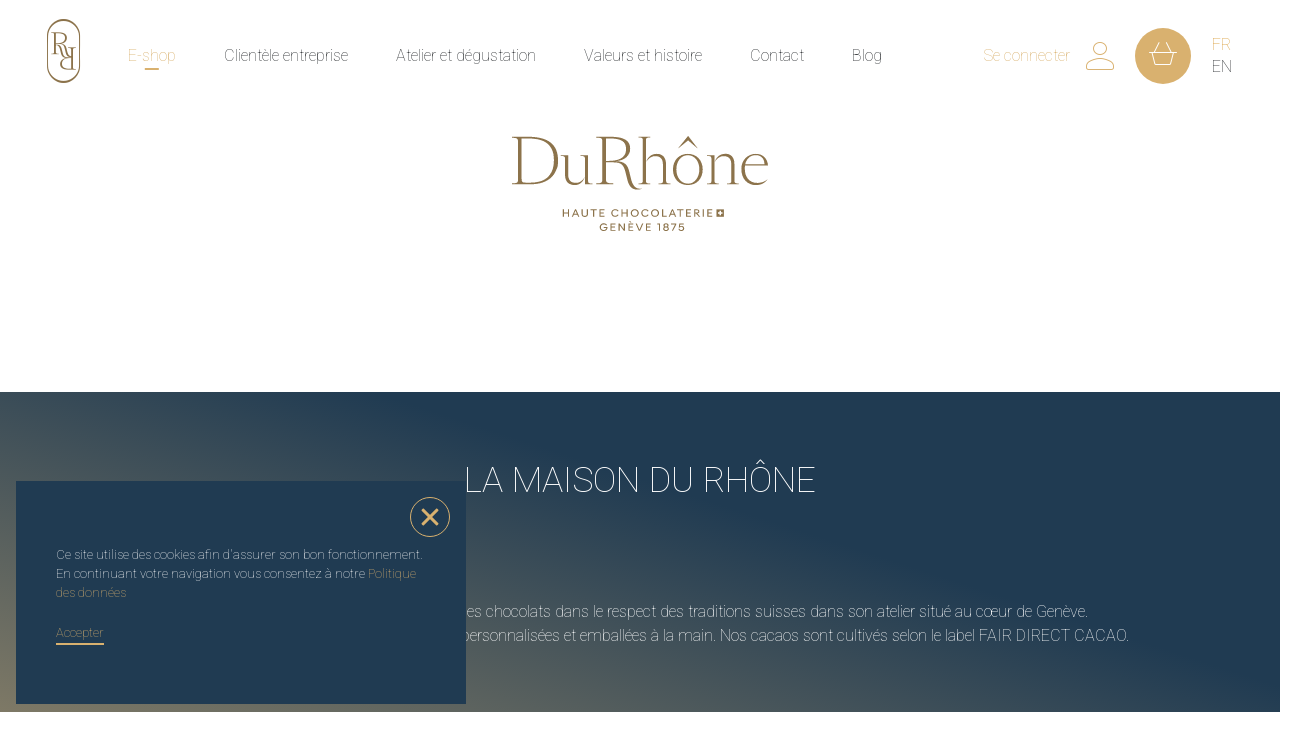

--- FILE ---
content_type: text/html; charset=UTF-8
request_url: https://durhonechocolatier.ch/
body_size: 23720
content:





<!doctype html>
<html lang="fr-FR" style="opacity:0">
<head>
    
    <!-- Global page settings -->
    <meta charset="UTF-8">
    <meta name="viewport" content="width=device-width, initial-scale=1.0">
    <meta http-equiv="X-UA-Compatible" content="IE=edge">
    <meta name="Author" content="Jacot Haute Chocolaterie">
    <link rel="canonical" href="https://durhonechocolatier.ch">

    <!-- SEO -->
    <title>Du Rhône &#8211; Haute Chocolaterie Genève &#8211; Suisse - Boutique</title>
    <meta name="description" content="Depuis 1875, notre chocolaterie produit ses chocolats dans le respect des traditions suisses dans son atelier situé au cœur de Genève.">
        <meta name="keywords" content="Du Rhône,Haute Chocolaterie,Genève,Suisse">
    
    <!-- Robots -->
    <meta name="robots" content="all">

    <!-- Open Graph -->
    <meta name="og:updated_time" content="1649858751">
    <meta property="og:locale" content="fr_FR">
    <meta property="og:type" content="website">
    <meta property="og:title" content="Du Rhône &#8211; Haute Chocolaterie Genève &#8211; Suisse">
    <meta property="og:description" content="Depuis 1875, notre chocolaterie produit ses chocolats dans le respect des traditions suisses dans son atelier situé au cœur de Genève.">
    <meta property="og:url" content="https://durhonechocolatier.ch">
    <meta property="og:site_name" content="Du Rhône &#8211; Haute Chocolaterie Genève &#8211; Suisse">
    <meta property="og:image" content="wp-content/themes/neue/webroot/img/sm-banner.png">
    <meta property="og:image:width" content="1200">
    <meta property="og:image:height" content="630">

    <!-- Twitter -->
    <meta name="twitter:card" content="summary">
    <meta name="twitter:title" content="Du Rhône &#8211; Haute Chocolaterie Genève &#8211; Suisse">
    <meta name="twitter:description" content="Depuis 1875, notre chocolaterie produit ses chocolats dans le respect des traditions suisses dans son atelier situé au cœur de Genève.">

        <!-- Humans -->
    <link type="text/plain" rel="author" href="/humans.txt">
    
        <!-- Google Fonts -->
    <link rel="preconnect" href="https://fonts.googleapis.com">
    <link rel="preconnect" href="https://fonts.gstatic.com" crossorigin>
    <link href="https://fonts.googleapis.com/css2?family=Roboto:wght@100&display=swap" rel="stylesheet">
    
    <meta name="Identifier-URL" content="durhonechocolatier.ch">
    <meta name="google-site-verification" content="AYCONlQO2Jzg_1xo46L3jnromPiVPUN_ceLp9NswW-0">

    
    <!-- Google tag (gtag.js)s -->
    <script async src=https://www.googletagmanager.com/gtag/js?id=UA-161200970-1></script>
    <script>
        window.dataLayer = window.dataLayer || [];
        function gtag(){dataLayer.push(arguments);}
        gtag('js', new Date());
        gtag('config', 'UA-161200970-1');
    </script>

    
    <!-- Default favicons -->
    <link rel="icon" type="image/png" sizes="16x16" href="https://durhonechocolatier.ch/wp-content/themes/neue/webroot/img/favicon/favicon-16x16.png">
    <link rel="icon" type="image/png" sizes="32x32" href="https://durhonechocolatier.ch/wp-content/themes/neue/webroot/img/favicon/favicon-32x32.png">
    <link rel="icon" type="image/png" sizes="96x96" href="https://durhonechocolatier.ch/wp-content/themes/neue/webroot/img/favicon/favicon-96x96.png">

    <!-- Microsoft favicon -->
    <meta name="msapplication-TileImage" content="https://durhonechocolatier.ch/wp-content/themes/neue/webroot/img/favicon/ms-icon-144x144.png">
    
    <!-- Apple favicons -->
    <link rel="apple-touch-icon" sizes="57x57" href="https://durhonechocolatier.ch/wp-content/themes/neue/webroot/img/favicon/apple-icon-57x57.png">
    <link rel="apple-touch-icon" sizes="60x60" href="https://durhonechocolatier.ch/wp-content/themes/neue/webroot/img/favicon/apple-icon-60x60.png">
    <link rel="apple-touch-icon" sizes="72x72" href="https://durhonechocolatier.ch/wp-content/themes/neue/webroot/img/favicon/apple-icon-72x72.png">
    <link rel="apple-touch-icon" sizes="76x76" href="https://durhonechocolatier.ch/wp-content/themes/neue/webroot/img/favicon/apple-icon-76x76.png">
    <link rel="apple-touch-icon" sizes="114x114" href="https://durhonechocolatier.ch/wp-content/themes/neue/webroot/img/favicon/apple-icon-114x114.png">
    <link rel="apple-touch-icon" sizes="120x120" href="https://durhonechocolatier.ch/wp-content/themes/neue/webroot/img/favicon/apple-icon-120x120.png">
    <link rel="apple-touch-icon" sizes="144x144" href="https://durhonechocolatier.ch/wp-content/themes/neue/webroot/img/favicon/appple-icon-144x144.png">
    <link rel="apple-touch-icon" sizes="152x152" href="https://durhonechocolatier.ch/wp-content/themes/neue/webroot/img/favicon/apple-icon-152x152.png">
    <link rel="apple-touch-icon" sizes="180x180" href="https://durhonechocolatier.ch/wp-content/themes/neue/webroot/img/favicon/apple-icon-180x180.png">

    <!-- Android favicons -->
    <link rel="icon" type="image/png" sizes="36x36"  href="https://durhonechocolatier.ch/wp-content/themes/neue/webroot/img/favicon/android-icon-36x36.png">
    <link rel="icon" type="image/png" sizes="48x48"  href="https://durhonechocolatier.ch/wp-content/themes/neue/webroot/img/favicon/android-icon-48x48.png">
    <link rel="icon" type="image/png" sizes="192x192"  href="https://durhonechocolatier.ch/wp-content/themes/neue/webroot/img/favicon/android-icon-192x192.png">
    <link rel="icon" type="image/png" sizes="512x512"  href="https://durhonechocolatier.ch/wp-content/themes/neue/webroot/img/favicon/android-icon-512x512.png">
    
    
        <!-- Manifest & Theme -->
    <meta name="theme-color" content="#97694B">
    <meta name="msapplication-TileColor" content="#97694B">
    <link rel="manifest" href="/manifest.json">
    
    
        <script type="text/javascript">
        var ajaxurl = "https://durhonechocolatier.ch/wp-admin/admin-ajax.php";
    </script>
    
    <!-- 01.10.2021 - Custom CSS for MyWebfontsKit -->
    <link rel="stylesheet" type="text/css" href="https://durhonechocolatier.ch/wp-content/themes/neue/webroot/fonts/times_now/MyFontsWebfontsKit.css">

    <style>
    
    @media all and (-ms-high-contrast: none), (-ms-high-contrast: active) {

        #main_menu > .wrapper > .main-menu-container > .main-cabosse {

            position: absolute;
            left: 0;
            top: -1rem;

        }

        #main_menu > .wrapper > .main-menu-container > .container-menu-icones {

            position: absolute;
            right: 0;
            top: -1rem;

        }

        body > header .main-menu-links {

            position: relative !important;

        }

    }

    </style>

    <!--[if IE]><!-->
        <!-- <link rel="stylesheet" type="text/css" href="https://durhonechocolatier.ch/wp-content/themes/neue/webroot/css/all-ie-only.css" /> -->
    <!--<![endif]-->    <meta name='robots' content='index, follow, max-image-preview:large, max-snippet:-1, max-video-preview:-1' />
	<style>img:is([sizes="auto" i], [sizes^="auto," i]) { contain-intrinsic-size: 3000px 1500px }</style>
	<link rel="alternate" hreflang="fr" href="https://durhonechocolatier.ch" />
<link rel="alternate" hreflang="en" href="https://durhonechocolatier.ch/en/" />
<link rel="alternate" hreflang="x-default" href="https://durhonechocolatier.ch" />

	<!-- This site is optimized with the Yoast SEO plugin v26.5 - https://yoast.com/wordpress/plugins/seo/ -->
	<link rel="canonical" href="https://durhonechocolatier.ch/" />
	<link rel="next" href="https://durhonechocolatier.ch/page/2/" />
	<meta property="og:locale" content="fr_FR" />
	<meta property="og:type" content="website" />
	<meta property="og:title" content="Shop" />
	<meta property="og:url" content="https://durhonechocolatier.ch/" />
	<meta property="og:site_name" content="Du Rhône - Haute Chocolaterie Genève - Suisse" />
	<meta property="article:modified_time" content="2023-07-18T12:28:19+00:00" />
	<meta name="twitter:card" content="summary_large_image" />
	<script type="application/ld+json" class="yoast-schema-graph">{"@context":"https://schema.org","@graph":[{"@type":"WebPage","@id":"https://durhonechocolatier.ch/","url":"https://durhonechocolatier.ch/","name":"Shop","isPartOf":{"@id":"https://durhonechocolatier.ch/#website"},"primaryImageOfPage":{"@id":"https://durhonechocolatier.ch/#primaryimage"},"image":{"@id":"https://durhonechocolatier.ch/#primaryimage"},"thumbnailUrl":"https://durhonechocolatier.ch/wp-content/uploads/DR-assortiment-9-pieces-1.png","datePublished":"2020-10-26T08:59:08+00:00","dateModified":"2023-07-18T12:28:19+00:00","breadcrumb":{"@id":"https://durhonechocolatier.ch/#breadcrumb"},"inLanguage":"fr-FR","potentialAction":[{"@type":"ReadAction","target":["https://durhonechocolatier.ch/"]}]},{"@type":"ImageObject","inLanguage":"fr-FR","@id":"https://durhonechocolatier.ch/#primaryimage","url":"https://durhonechocolatier.ch/wp-content/uploads/DR-assortiment-9-pieces-1.png","contentUrl":"https://durhonechocolatier.ch/wp-content/uploads/DR-assortiment-9-pieces-1.png","width":600,"height":600},{"@type":"BreadcrumbList","@id":"https://durhonechocolatier.ch/#breadcrumb","itemListElement":[{"@type":"ListItem","position":1,"name":"Accueil"}]},{"@type":"WebSite","@id":"https://durhonechocolatier.ch/#website","url":"https://durhonechocolatier.ch/","name":"Du Rhône - Haute Chocolaterie Genève - Suisse","description":"Depuis 1875, notre chocolaterie produit ses chocolats dans le respect des traditions suisses dans son atelier situé au cœur de Genève.","potentialAction":[{"@type":"SearchAction","target":{"@type":"EntryPoint","urlTemplate":"https://durhonechocolatier.ch/?s={search_term_string}"},"query-input":{"@type":"PropertyValueSpecification","valueRequired":true,"valueName":"search_term_string"}}],"inLanguage":"fr-FR"}]}</script>
	<!-- / Yoast SEO plugin. -->


<link rel="alternate" type="application/rss+xml" title="Du Rhône - Haute Chocolaterie Genève - Suisse &raquo; Flux pour Produits" href="https://durhonechocolatier.ch/boutique/feed/" />
<script type="text/javascript">
/* <![CDATA[ */
window._wpemojiSettings = {"baseUrl":"https:\/\/s.w.org\/images\/core\/emoji\/16.0.1\/72x72\/","ext":".png","svgUrl":"https:\/\/s.w.org\/images\/core\/emoji\/16.0.1\/svg\/","svgExt":".svg","source":{"concatemoji":"https:\/\/durhonechocolatier.ch\/wp-includes\/js\/wp-emoji-release.min.js?ver=6.8.3"}};
/*! This file is auto-generated */
!function(s,n){var o,i,e;function c(e){try{var t={supportTests:e,timestamp:(new Date).valueOf()};sessionStorage.setItem(o,JSON.stringify(t))}catch(e){}}function p(e,t,n){e.clearRect(0,0,e.canvas.width,e.canvas.height),e.fillText(t,0,0);var t=new Uint32Array(e.getImageData(0,0,e.canvas.width,e.canvas.height).data),a=(e.clearRect(0,0,e.canvas.width,e.canvas.height),e.fillText(n,0,0),new Uint32Array(e.getImageData(0,0,e.canvas.width,e.canvas.height).data));return t.every(function(e,t){return e===a[t]})}function u(e,t){e.clearRect(0,0,e.canvas.width,e.canvas.height),e.fillText(t,0,0);for(var n=e.getImageData(16,16,1,1),a=0;a<n.data.length;a++)if(0!==n.data[a])return!1;return!0}function f(e,t,n,a){switch(t){case"flag":return n(e,"\ud83c\udff3\ufe0f\u200d\u26a7\ufe0f","\ud83c\udff3\ufe0f\u200b\u26a7\ufe0f")?!1:!n(e,"\ud83c\udde8\ud83c\uddf6","\ud83c\udde8\u200b\ud83c\uddf6")&&!n(e,"\ud83c\udff4\udb40\udc67\udb40\udc62\udb40\udc65\udb40\udc6e\udb40\udc67\udb40\udc7f","\ud83c\udff4\u200b\udb40\udc67\u200b\udb40\udc62\u200b\udb40\udc65\u200b\udb40\udc6e\u200b\udb40\udc67\u200b\udb40\udc7f");case"emoji":return!a(e,"\ud83e\udedf")}return!1}function g(e,t,n,a){var r="undefined"!=typeof WorkerGlobalScope&&self instanceof WorkerGlobalScope?new OffscreenCanvas(300,150):s.createElement("canvas"),o=r.getContext("2d",{willReadFrequently:!0}),i=(o.textBaseline="top",o.font="600 32px Arial",{});return e.forEach(function(e){i[e]=t(o,e,n,a)}),i}function t(e){var t=s.createElement("script");t.src=e,t.defer=!0,s.head.appendChild(t)}"undefined"!=typeof Promise&&(o="wpEmojiSettingsSupports",i=["flag","emoji"],n.supports={everything:!0,everythingExceptFlag:!0},e=new Promise(function(e){s.addEventListener("DOMContentLoaded",e,{once:!0})}),new Promise(function(t){var n=function(){try{var e=JSON.parse(sessionStorage.getItem(o));if("object"==typeof e&&"number"==typeof e.timestamp&&(new Date).valueOf()<e.timestamp+604800&&"object"==typeof e.supportTests)return e.supportTests}catch(e){}return null}();if(!n){if("undefined"!=typeof Worker&&"undefined"!=typeof OffscreenCanvas&&"undefined"!=typeof URL&&URL.createObjectURL&&"undefined"!=typeof Blob)try{var e="postMessage("+g.toString()+"("+[JSON.stringify(i),f.toString(),p.toString(),u.toString()].join(",")+"));",a=new Blob([e],{type:"text/javascript"}),r=new Worker(URL.createObjectURL(a),{name:"wpTestEmojiSupports"});return void(r.onmessage=function(e){c(n=e.data),r.terminate(),t(n)})}catch(e){}c(n=g(i,f,p,u))}t(n)}).then(function(e){for(var t in e)n.supports[t]=e[t],n.supports.everything=n.supports.everything&&n.supports[t],"flag"!==t&&(n.supports.everythingExceptFlag=n.supports.everythingExceptFlag&&n.supports[t]);n.supports.everythingExceptFlag=n.supports.everythingExceptFlag&&!n.supports.flag,n.DOMReady=!1,n.readyCallback=function(){n.DOMReady=!0}}).then(function(){return e}).then(function(){var e;n.supports.everything||(n.readyCallback(),(e=n.source||{}).concatemoji?t(e.concatemoji):e.wpemoji&&e.twemoji&&(t(e.twemoji),t(e.wpemoji)))}))}((window,document),window._wpemojiSettings);
/* ]]> */
</script>
<style id='wp-emoji-styles-inline-css' type='text/css'>

	img.wp-smiley, img.emoji {
		display: inline !important;
		border: none !important;
		box-shadow: none !important;
		height: 1em !important;
		width: 1em !important;
		margin: 0 0.07em !important;
		vertical-align: -0.1em !important;
		background: none !important;
		padding: 0 !important;
	}
</style>
<link rel='stylesheet' id='wp-block-library-css' href='https://durhonechocolatier.ch/wp-includes/css/dist/block-library/style.min.css?ver=6.8.3' type='text/css' media='all' />
<style id='classic-theme-styles-inline-css' type='text/css'>
/*! This file is auto-generated */
.wp-block-button__link{color:#fff;background-color:#32373c;border-radius:9999px;box-shadow:none;text-decoration:none;padding:calc(.667em + 2px) calc(1.333em + 2px);font-size:1.125em}.wp-block-file__button{background:#32373c;color:#fff;text-decoration:none}
</style>
<style id='global-styles-inline-css' type='text/css'>
:root{--wp--preset--aspect-ratio--square: 1;--wp--preset--aspect-ratio--4-3: 4/3;--wp--preset--aspect-ratio--3-4: 3/4;--wp--preset--aspect-ratio--3-2: 3/2;--wp--preset--aspect-ratio--2-3: 2/3;--wp--preset--aspect-ratio--16-9: 16/9;--wp--preset--aspect-ratio--9-16: 9/16;--wp--preset--color--black: #000000;--wp--preset--color--cyan-bluish-gray: #abb8c3;--wp--preset--color--white: #ffffff;--wp--preset--color--pale-pink: #f78da7;--wp--preset--color--vivid-red: #cf2e2e;--wp--preset--color--luminous-vivid-orange: #ff6900;--wp--preset--color--luminous-vivid-amber: #fcb900;--wp--preset--color--light-green-cyan: #7bdcb5;--wp--preset--color--vivid-green-cyan: #00d084;--wp--preset--color--pale-cyan-blue: #8ed1fc;--wp--preset--color--vivid-cyan-blue: #0693e3;--wp--preset--color--vivid-purple: #9b51e0;--wp--preset--gradient--vivid-cyan-blue-to-vivid-purple: linear-gradient(135deg,rgba(6,147,227,1) 0%,rgb(155,81,224) 100%);--wp--preset--gradient--light-green-cyan-to-vivid-green-cyan: linear-gradient(135deg,rgb(122,220,180) 0%,rgb(0,208,130) 100%);--wp--preset--gradient--luminous-vivid-amber-to-luminous-vivid-orange: linear-gradient(135deg,rgba(252,185,0,1) 0%,rgba(255,105,0,1) 100%);--wp--preset--gradient--luminous-vivid-orange-to-vivid-red: linear-gradient(135deg,rgba(255,105,0,1) 0%,rgb(207,46,46) 100%);--wp--preset--gradient--very-light-gray-to-cyan-bluish-gray: linear-gradient(135deg,rgb(238,238,238) 0%,rgb(169,184,195) 100%);--wp--preset--gradient--cool-to-warm-spectrum: linear-gradient(135deg,rgb(74,234,220) 0%,rgb(151,120,209) 20%,rgb(207,42,186) 40%,rgb(238,44,130) 60%,rgb(251,105,98) 80%,rgb(254,248,76) 100%);--wp--preset--gradient--blush-light-purple: linear-gradient(135deg,rgb(255,206,236) 0%,rgb(152,150,240) 100%);--wp--preset--gradient--blush-bordeaux: linear-gradient(135deg,rgb(254,205,165) 0%,rgb(254,45,45) 50%,rgb(107,0,62) 100%);--wp--preset--gradient--luminous-dusk: linear-gradient(135deg,rgb(255,203,112) 0%,rgb(199,81,192) 50%,rgb(65,88,208) 100%);--wp--preset--gradient--pale-ocean: linear-gradient(135deg,rgb(255,245,203) 0%,rgb(182,227,212) 50%,rgb(51,167,181) 100%);--wp--preset--gradient--electric-grass: linear-gradient(135deg,rgb(202,248,128) 0%,rgb(113,206,126) 100%);--wp--preset--gradient--midnight: linear-gradient(135deg,rgb(2,3,129) 0%,rgb(40,116,252) 100%);--wp--preset--font-size--small: 13px;--wp--preset--font-size--medium: 20px;--wp--preset--font-size--large: 36px;--wp--preset--font-size--x-large: 42px;--wp--preset--spacing--20: 0.44rem;--wp--preset--spacing--30: 0.67rem;--wp--preset--spacing--40: 1rem;--wp--preset--spacing--50: 1.5rem;--wp--preset--spacing--60: 2.25rem;--wp--preset--spacing--70: 3.38rem;--wp--preset--spacing--80: 5.06rem;--wp--preset--shadow--natural: 6px 6px 9px rgba(0, 0, 0, 0.2);--wp--preset--shadow--deep: 12px 12px 50px rgba(0, 0, 0, 0.4);--wp--preset--shadow--sharp: 6px 6px 0px rgba(0, 0, 0, 0.2);--wp--preset--shadow--outlined: 6px 6px 0px -3px rgba(255, 255, 255, 1), 6px 6px rgba(0, 0, 0, 1);--wp--preset--shadow--crisp: 6px 6px 0px rgba(0, 0, 0, 1);}:where(.is-layout-flex){gap: 0.5em;}:where(.is-layout-grid){gap: 0.5em;}body .is-layout-flex{display: flex;}.is-layout-flex{flex-wrap: wrap;align-items: center;}.is-layout-flex > :is(*, div){margin: 0;}body .is-layout-grid{display: grid;}.is-layout-grid > :is(*, div){margin: 0;}:where(.wp-block-columns.is-layout-flex){gap: 2em;}:where(.wp-block-columns.is-layout-grid){gap: 2em;}:where(.wp-block-post-template.is-layout-flex){gap: 1.25em;}:where(.wp-block-post-template.is-layout-grid){gap: 1.25em;}.has-black-color{color: var(--wp--preset--color--black) !important;}.has-cyan-bluish-gray-color{color: var(--wp--preset--color--cyan-bluish-gray) !important;}.has-white-color{color: var(--wp--preset--color--white) !important;}.has-pale-pink-color{color: var(--wp--preset--color--pale-pink) !important;}.has-vivid-red-color{color: var(--wp--preset--color--vivid-red) !important;}.has-luminous-vivid-orange-color{color: var(--wp--preset--color--luminous-vivid-orange) !important;}.has-luminous-vivid-amber-color{color: var(--wp--preset--color--luminous-vivid-amber) !important;}.has-light-green-cyan-color{color: var(--wp--preset--color--light-green-cyan) !important;}.has-vivid-green-cyan-color{color: var(--wp--preset--color--vivid-green-cyan) !important;}.has-pale-cyan-blue-color{color: var(--wp--preset--color--pale-cyan-blue) !important;}.has-vivid-cyan-blue-color{color: var(--wp--preset--color--vivid-cyan-blue) !important;}.has-vivid-purple-color{color: var(--wp--preset--color--vivid-purple) !important;}.has-black-background-color{background-color: var(--wp--preset--color--black) !important;}.has-cyan-bluish-gray-background-color{background-color: var(--wp--preset--color--cyan-bluish-gray) !important;}.has-white-background-color{background-color: var(--wp--preset--color--white) !important;}.has-pale-pink-background-color{background-color: var(--wp--preset--color--pale-pink) !important;}.has-vivid-red-background-color{background-color: var(--wp--preset--color--vivid-red) !important;}.has-luminous-vivid-orange-background-color{background-color: var(--wp--preset--color--luminous-vivid-orange) !important;}.has-luminous-vivid-amber-background-color{background-color: var(--wp--preset--color--luminous-vivid-amber) !important;}.has-light-green-cyan-background-color{background-color: var(--wp--preset--color--light-green-cyan) !important;}.has-vivid-green-cyan-background-color{background-color: var(--wp--preset--color--vivid-green-cyan) !important;}.has-pale-cyan-blue-background-color{background-color: var(--wp--preset--color--pale-cyan-blue) !important;}.has-vivid-cyan-blue-background-color{background-color: var(--wp--preset--color--vivid-cyan-blue) !important;}.has-vivid-purple-background-color{background-color: var(--wp--preset--color--vivid-purple) !important;}.has-black-border-color{border-color: var(--wp--preset--color--black) !important;}.has-cyan-bluish-gray-border-color{border-color: var(--wp--preset--color--cyan-bluish-gray) !important;}.has-white-border-color{border-color: var(--wp--preset--color--white) !important;}.has-pale-pink-border-color{border-color: var(--wp--preset--color--pale-pink) !important;}.has-vivid-red-border-color{border-color: var(--wp--preset--color--vivid-red) !important;}.has-luminous-vivid-orange-border-color{border-color: var(--wp--preset--color--luminous-vivid-orange) !important;}.has-luminous-vivid-amber-border-color{border-color: var(--wp--preset--color--luminous-vivid-amber) !important;}.has-light-green-cyan-border-color{border-color: var(--wp--preset--color--light-green-cyan) !important;}.has-vivid-green-cyan-border-color{border-color: var(--wp--preset--color--vivid-green-cyan) !important;}.has-pale-cyan-blue-border-color{border-color: var(--wp--preset--color--pale-cyan-blue) !important;}.has-vivid-cyan-blue-border-color{border-color: var(--wp--preset--color--vivid-cyan-blue) !important;}.has-vivid-purple-border-color{border-color: var(--wp--preset--color--vivid-purple) !important;}.has-vivid-cyan-blue-to-vivid-purple-gradient-background{background: var(--wp--preset--gradient--vivid-cyan-blue-to-vivid-purple) !important;}.has-light-green-cyan-to-vivid-green-cyan-gradient-background{background: var(--wp--preset--gradient--light-green-cyan-to-vivid-green-cyan) !important;}.has-luminous-vivid-amber-to-luminous-vivid-orange-gradient-background{background: var(--wp--preset--gradient--luminous-vivid-amber-to-luminous-vivid-orange) !important;}.has-luminous-vivid-orange-to-vivid-red-gradient-background{background: var(--wp--preset--gradient--luminous-vivid-orange-to-vivid-red) !important;}.has-very-light-gray-to-cyan-bluish-gray-gradient-background{background: var(--wp--preset--gradient--very-light-gray-to-cyan-bluish-gray) !important;}.has-cool-to-warm-spectrum-gradient-background{background: var(--wp--preset--gradient--cool-to-warm-spectrum) !important;}.has-blush-light-purple-gradient-background{background: var(--wp--preset--gradient--blush-light-purple) !important;}.has-blush-bordeaux-gradient-background{background: var(--wp--preset--gradient--blush-bordeaux) !important;}.has-luminous-dusk-gradient-background{background: var(--wp--preset--gradient--luminous-dusk) !important;}.has-pale-ocean-gradient-background{background: var(--wp--preset--gradient--pale-ocean) !important;}.has-electric-grass-gradient-background{background: var(--wp--preset--gradient--electric-grass) !important;}.has-midnight-gradient-background{background: var(--wp--preset--gradient--midnight) !important;}.has-small-font-size{font-size: var(--wp--preset--font-size--small) !important;}.has-medium-font-size{font-size: var(--wp--preset--font-size--medium) !important;}.has-large-font-size{font-size: var(--wp--preset--font-size--large) !important;}.has-x-large-font-size{font-size: var(--wp--preset--font-size--x-large) !important;}
:where(.wp-block-post-template.is-layout-flex){gap: 1.25em;}:where(.wp-block-post-template.is-layout-grid){gap: 1.25em;}
:where(.wp-block-columns.is-layout-flex){gap: 2em;}:where(.wp-block-columns.is-layout-grid){gap: 2em;}
:root :where(.wp-block-pullquote){font-size: 1.5em;line-height: 1.6;}
</style>
<link rel='stylesheet' id='woocommerce-layout-css' href='https://durhonechocolatier.ch/wp-content/plugins/woocommerce/assets/css/woocommerce-layout.css?ver=10.3.7' type='text/css' media='all' />
<link rel='stylesheet' id='woocommerce-smallscreen-css' href='https://durhonechocolatier.ch/wp-content/plugins/woocommerce/assets/css/woocommerce-smallscreen.css?ver=10.3.7' type='text/css' media='only screen and (max-width: 768px)' />
<link rel='stylesheet' id='woocommerce-general-css' href='https://durhonechocolatier.ch/wp-content/plugins/woocommerce/assets/css/woocommerce.css?ver=10.3.7' type='text/css' media='all' />
<style id='woocommerce-inline-inline-css' type='text/css'>
.woocommerce form .form-row .required { visibility: visible; }
</style>
<link rel='stylesheet' id='brands-styles-css' href='https://durhonechocolatier.ch/wp-content/plugins/woocommerce/assets/css/brands.css?ver=10.3.7' type='text/css' media='all' />
<script type="text/javascript" src="https://durhonechocolatier.ch/wp-includes/js/jquery/jquery.min.js?ver=3.7.1" id="jquery-core-js"></script>
<script type="text/javascript" src="https://durhonechocolatier.ch/wp-includes/js/jquery/jquery-migrate.min.js?ver=3.4.1" id="jquery-migrate-js"></script>
<script type="text/javascript" src="https://durhonechocolatier.ch/wp-content/plugins/woocommerce/assets/js/jquery-blockui/jquery.blockUI.min.js?ver=2.7.0-wc.10.3.7" id="wc-jquery-blockui-js" defer="defer" data-wp-strategy="defer"></script>
<script type="text/javascript" id="wc-add-to-cart-js-extra">
/* <![CDATA[ */
var wc_add_to_cart_params = {"ajax_url":"\/wp-admin\/admin-ajax.php","wc_ajax_url":"\/?wc-ajax=%%endpoint%%","i18n_view_cart":"Voir le panier","cart_url":"https:\/\/durhonechocolatier.ch\/panier\/","is_cart":"","cart_redirect_after_add":"no"};
/* ]]> */
</script>
<script type="text/javascript" src="https://durhonechocolatier.ch/wp-content/plugins/woocommerce/assets/js/frontend/add-to-cart.min.js?ver=10.3.7" id="wc-add-to-cart-js" defer="defer" data-wp-strategy="defer"></script>
<script type="text/javascript" src="https://durhonechocolatier.ch/wp-content/plugins/woocommerce/assets/js/js-cookie/js.cookie.min.js?ver=2.1.4-wc.10.3.7" id="wc-js-cookie-js" defer="defer" data-wp-strategy="defer"></script>
<script type="text/javascript" id="woocommerce-js-extra">
/* <![CDATA[ */
var woocommerce_params = {"ajax_url":"\/wp-admin\/admin-ajax.php","wc_ajax_url":"\/?wc-ajax=%%endpoint%%","i18n_password_show":"Afficher le mot de passe","i18n_password_hide":"Masquer le mot de passe"};
/* ]]> */
</script>
<script type="text/javascript" src="https://durhonechocolatier.ch/wp-content/plugins/woocommerce/assets/js/frontend/woocommerce.min.js?ver=10.3.7" id="woocommerce-js" defer="defer" data-wp-strategy="defer"></script>
<link rel="https://api.w.org/" href="https://durhonechocolatier.ch/wp-json/" /><link rel="EditURI" type="application/rsd+xml" title="RSD" href="https://durhonechocolatier.ch/xmlrpc.php?rsd" />
<meta name="generator" content="WPML ver:4.8.6 stt:1,4;" />
	<noscript><style>.woocommerce-product-gallery{ opacity: 1 !important; }</style></noscript>
	</head>
<body class="home archive post-type-archive post-type-archive-product wp-theme-neue theme-neue woocommerce-shop woocommerce woocommerce-page woocommerce-no-js rtwpvg" data-reference-page="">

    <header>
		<div class="x-large-container">

			
<nav>

    
<a href="https://durhonechocolatier.ch" class="logo no-select"></a>
    <div class="main-menu-trigger flex toggle-on-click show-mobile" data-toggle-target="html" data-toggle-class="menu-active no-overflow-f" id="main_menu_trigger">
        <div class="menu-burger">
        </div>
    </div>

        <a href="https://durhonechocolatier.ch/" data-update="cart-link" data-ligthbox="lightbox-cart-preview" class="cart-button-fixed" id="cart_link_mobile" title="Shop">
        <span class="icon-cart" role="img" aria-label="Shop"></span>
        <div class="cart-notification">
            <span data-update="nb-cart-items" class="article-count"></span>
            <span class="cross-article-preview"></span>
        </div>
    </a>
    
</nav>

<nav class="main-menu" id="main_menu">
    <div class="wrapper">
    
                <div class="main-menu-container" data-stop-close="true">

                
<a href="https://durhonechocolatier.ch" class="logo no-select"></a>                
                <div class="main-cabosse">
                    <a href="https://durhonechocolatier.ch" class="no-border-bottom" title="Accueil">
                        <span class="icon-cabosse"></span>
                    </a>
                </div>
               
                
                <div class="flex main-menu-links">
                    
                    
                        <div class="main-menu-submenu active" data-ref="613">
                            <a class="link" href="https://durhonechocolatier.ch/">E-shop</a>

                            
                        </div>
                    
                        <div class="main-menu-submenu" data-ref="758">
                            <a class="link" href="https://durhonechocolatier.ch/clientele-entreprise/">Clientèle entreprise</a>

                            
                        </div>
                    
                        <div class="main-menu-submenu" data-ref="604">
                            <a class="link" href="https://durhonechocolatier.ch/visite-degustation/">Atelier et dégustation</a>

                            
                        </div>
                    
                        <div class="main-menu-submenu" data-ref="605">
                            <a class="link" href="https://durhonechocolatier.ch/valeurs-histoire/">Valeurs et histoire</a>

                            
                        </div>
                    
                        <div class="main-menu-submenu" data-ref="603">
                            <a class="link" href="https://durhonechocolatier.ch/contact/">Contact</a>

                            
                        </div>
                    
                        <div class="main-menu-submenu" data-ref="851">
                            <a class="link" href="https://durhonechocolatier.ch/blog/">Blog</a>

                            
                        </div>
                    
                </div>

                <div class="container-menu-icones to-right">

                    <div class="main-menu-icones flex">
                        <a href="https://durhonechocolatier.ch/mon-compte/" title="Mon profil" class="logged">
                            <div class="main-menu-login">
                                <span class="login-text">Se connecter</span>
                                <span class="icon-profil"></span>
                            </div>
                        </a>
                                                                        <a href="https://durhonechocolatier.ch/" data-update="cart-link" data-ligthbox="lightbox-cart-preview-active" class="cart-button" id="cart_link" title="Shop">
                            <span class="icon-cart" role="img" aria-label="Shop"></span>
                            <div class="cart-notification">
                                <span data-update="nb-cart-items" class="article-count"></span>
                                <span class="cross-article-preview"></span>
                            </div>
                        </a>
                                            </div>

                    
                    <div class="menu-languages">
			<span class="active">FR</span>
	
			<a href="https://durhonechocolatier.ch/en/">EN</a>
	
</div>
                    
                </div>         
            </div>

        
    </div>
</nav>


<div class="header-content">
	
	
<a href="https://durhonechocolatier.ch" class="logo no-select"></a><div class="shop-banner">

    <section class="ritournelle spacing-out-top-huge scrollify">
    
    <div class="ritournelle-container x-large-container slogan-area anim-from-bottom anim-rank-1">

        
            <h2 class="subtitle milk-chocolate">
			<span>La Maison Du Rhône</span>
			<span></span>
					</h2>

		
        
                    
        <p class="txt-center medium-content">Depuis 1875, notre chocolaterie produit ses chocolats dans le respect des traditions suisses dans son atelier situé au cœur de Genève.<br />
Découvrez Grands Crus et bouchées subtiles, personnalisées et emballées à la main. Nos cacaos sont cultivés selon le label FAIR DIRECT CACAO.</p>

            
    </div>

</section>


    
    <h2 class="txt-center subtitle milk-chocolate">

    <span>Les coups</span><span style="display:block">de coeur</span>
    </h2>   

    <div class="shop-products-grid shop-grid fg fg-12a fg-mm-6a fg-lm-3a">

        <div class="shop-products-cell">
            <div class="product-content product-item flex flex-column" data-product-id="3343" data-loading-txt="Ajout en cours">
                <div class="product-img product-img-slider slider" id="slider_product_3343">
                <div role="img" class="slide bg-img" arial-label="Boîte de chocolat - 25 pièces" style="background-image:url(https://durhonechocolatier.ch/wp-content/uploads/DR-assortiment-9-pieces-1.png)"></div> 
                <div role="img" class="slide bg-img" arial-label="Boîte de chocolat - 25 pièces" style="background-image:url(https://durhonechocolatier.ch/wp-content/uploads/DR-assortiment-9-pieces-2.png)"></div> 
                            </div><div class="product-details flex flex-column"><span class="product-category">Assortiments</span>
        <h3 class="product-title milk-chocolate">Boîte de chocolat - 25 pièces</h3>
        <div class="product-price-content flex">
            
            
            <span class="price">49.00</span><span class="devise">CHF</span>

        </div><div class="product-content-button flex">
            <button class="button circle-button button-view-product" flex spacing-out-right-medium" arial-label="Voir détails" data-lightbox="lightbox-product-details-active">
                <span class="icon-eye" role="img" arial-label="Voir détails"></span>
            </button>
            <button class="button circle-button cta-button add-to-cart-button flex" arial-label="Ajout au panier">
                <span class="icon-cart" role="img" arial-label="Ajout au panier"></span>
            </button>
        </div></div><a href="https://durhonechocolatier.ch/conditions-de-livraison/" target="_blank" class="product-small-link link" title="Consulter nos conditions de livraison">Nos conditions de livraison</a>    
            </div>
        </div><div class="shop-products-cell">
            <div class="product-content product-item flex flex-column" data-product-id="3403" data-loading-txt="Ajout en cours">
                <div role="img" class="product-img product-img-primary bg-img" arial-label="Pralinés - Noble du Rhône - Délicat - Chocolat au lait - 80g" style="background-image:url(https://durhonechocolatier.ch/wp-content/uploads/DR-noble-lait.png)"></div><div class="product-details flex flex-column"><span class="product-category">Noble du Rhône</span>
        <h3 class="product-title milk-chocolate">Pralinés - Noble du Rhône - Délicat - Chocolat au lait - 80g</h3>
        <div class="product-price-content flex">
            
            
            <span class="price">13.00</span><span class="devise">CHF</span>

        </div><div class="product-content-button flex">
            <button class="button circle-button button-view-product" flex spacing-out-right-medium" arial-label="Voir détails" data-lightbox="lightbox-product-details-active">
                <span class="icon-eye" role="img" arial-label="Voir détails"></span>
            </button>
            <button class="button circle-button cta-button add-to-cart-button flex" arial-label="Ajout au panier">
                <span class="icon-cart" role="img" arial-label="Ajout au panier"></span>
            </button>
        </div></div><a href="https://durhonechocolatier.ch/conditions-de-livraison/" target="_blank" class="product-small-link link" title="Consulter nos conditions de livraison">Nos conditions de livraison</a>    
            </div>
        </div><div class="shop-products-cell">
            <div class="product-content product-item flex flex-column" data-product-id="3311" data-loading-txt="Ajout en cours">
                <div role="img" class="product-img product-img-primary bg-img" arial-label="Pâte à tartiner - Cacao pur - 180g" style="background-image:url(https://durhonechocolatier.ch/wp-content/uploads/DR-pate-a-tartiner-cacao-pur-petite.png)"></div><div class="product-details flex flex-column"><span class="product-category">Pâtes à tartiner</span>
        <h3 class="product-title milk-chocolate">Pâte à tartiner - Cacao pur - 180g</h3>
        <div class="product-price-content flex">
            
            
            <span class="price">12.00</span><span class="devise">CHF</span>

        </div><div class="product-content-button flex">
            <button class="button circle-button button-view-product" flex spacing-out-right-medium" arial-label="Voir détails" data-lightbox="lightbox-product-details-active">
                <span class="icon-eye" role="img" arial-label="Voir détails"></span>
            </button>
            <button class="button circle-button cta-button add-to-cart-button flex" arial-label="Ajout au panier">
                <span class="icon-cart" role="img" arial-label="Ajout au panier"></span>
            </button>
        </div></div><a href="https://durhonechocolatier.ch/conditions-de-livraison/" target="_blank" class="product-small-link link" title="Consulter nos conditions de livraison">Nos conditions de livraison</a>    
            </div>
        </div><div class="shop-products-cell">
            <div class="product-content product-item flex flex-column" data-product-id="3359" data-loading-txt="Ajout en cours">
                <div class="product-img product-img-slider slider" id="slider_product_3359">
                <div role="img" class="slide bg-img" arial-label="Chocolat - Mocca glacés - 25 pièces - 185g" style="background-image:url(https://durhonechocolatier.ch/wp-content/uploads/DR-mocca-glaces-1.png)"></div> 
                <div role="img" class="slide bg-img" arial-label="Chocolat - Mocca glacés - 25 pièces - 185g" style="background-image:url(https://durhonechocolatier.ch/wp-content/uploads/DR-mocca-glaces-2.png)"></div> 
                            </div><div class="product-details flex flex-column"><span class="product-category">Assortiments</span>
        <h3 class="product-title milk-chocolate">Chocolat - Mocca glacés - 25 pièces - 185g</h3>
        <div class="product-price-content flex">
            
            
            <span class="price">40.00</span><span class="devise">CHF</span>

        </div><div class="product-content-button flex">
            <button class="button circle-button button-view-product" flex spacing-out-right-medium" arial-label="Voir détails" data-lightbox="lightbox-product-details-active">
                <span class="icon-eye" role="img" arial-label="Voir détails"></span>
            </button>
            <button class="button circle-button cta-button add-to-cart-button flex" arial-label="Ajout au panier">
                <span class="icon-cart" role="img" arial-label="Ajout au panier"></span>
            </button>
        </div></div><a href="https://durhonechocolatier.ch/conditions-de-livraison/" target="_blank" class="product-small-link link" title="Consulter nos conditions de livraison">Nos conditions de livraison</a>    
            </div>
        </div>
    </div>

    
</div>

<div class="cocoa-bean" id="arrow_scroll_down">
		<span class="icon-arrow"></span>
	</div>

</div>
		</div>

    </header>

    <main>
	<!--- Produits --> 
<section class="shop-products spacing-out-top-huge" id="shop_products">
    <div class="shop-products-container x-large-container" data-loading-txt="Ajout au panier en cours...">
        <div class="shop-products-content">
            <div class="shop-grid">
                <div class="shop-products-filters-grid fg fg-12a fg-mm-6a fg-hm-12a" data-price-range="4-125">

                    <div>
                        <span for="filter-price" class="filter-title no-select">Prix</span><span class="no-select">&nbsp;</span><span class="no-select">en CHF</span>
                        <input type="text" class="filter-amount filter-min-price-amount-label" id="filter_min_price_amount_label" readonly>
                        <input type="text" class="filter-amount filter-max-price-amount-label" id="filter_max_price_amount_label" readonly>
                        <div id="filter_price"></div>
                    </div>
                    
                    <div class="shop-filters-categories-trigger only-mobile">
                        
                        <button class="toggle-on-click highlight" data-toggle-target="#shop_filters_categories" data-toggle-self="true">
                            <span>Catégorie</span>
                            <span class="icon-arrow spacing-out-left-medium" role="img"></span>
                        </button>

                    </div>

                    <div class="fg fg-12a shop-filters-categories" id="shop_filters_categories">

                        <div class="shop-products-filter" data-filter="product_cat">
                            <span class="filter-title no-select">Catégorie</span>

                            <div>
                                <div class="input-checkbox shop-products-filter-item no-select" data-cat="126" data-cat-slug="tablettes-de-chocolat"">
                                        <span class="input-checkbox-circle-button"></span>
                                        <label for="filter_tablettes-de-chocolat">Tablettes de chocolat</label>
                                        <input id="filter_tablettes-de-chocolat" type="checkbox">
                                    </div>
    
                                <div class="input-checkbox shop-products-filter-item no-select" data-cat="124" data-cat-slug="various"">
                                        <span class="input-checkbox-circle-button"></span>
                                        <label for="filter_various">Produits annexes</label>
                                        <input id="filter_various" type="checkbox">
                                    </div>
    
                                <div class="input-checkbox shop-products-filter-item no-select" data-cat="118" data-cat-slug="cremes-tartiner"">
                                        <span class="input-checkbox-circle-button"></span>
                                        <label for="filter_cremes-tartiner">Pâtes à tartiner</label>
                                        <input id="filter_cremes-tartiner" type="checkbox">
                                    </div>
    
                                <div class="input-checkbox shop-products-filter-item no-select" data-cat="138" data-cat-slug="noble-du-rhone"">
                                        <span class="input-checkbox-circle-button"></span>
                                        <label for="filter_noble-du-rhone">Noble du Rhône</label>
                                        <input id="filter_noble-du-rhone" type="checkbox">
                                    </div>
    
                                <div class="input-checkbox shop-products-filter-item no-select" data-cat="140" data-cat-slug="bean-to-bar"">
                                        <span class="input-checkbox-circle-button"></span>
                                        <label for="filter_bean-to-bar">Bean-to-bar</label>
                                        <input id="filter_bean-to-bar" type="checkbox">
                                    </div>
    
                                <div class="input-checkbox shop-products-filter-item no-select" data-cat="123" data-cat-slug="assortment"">
                                        <span class="input-checkbox-circle-button"></span>
                                        <label for="filter_assortment">Assortiments</label>
                                        <input id="filter_assortment" type="checkbox">
                                    </div>
    
                                                            </div>

                        </div>
                        
                                                    
                    </div>
                </div>
                <div class="shop-products-grid fg fg-12a fg-mm-6a fg-lm-4a">
                    <div class="shop-products-cell">
                    <div class="product-content product-item flex flex-column" data-product-id="5466" data-loading-txt="Ajout en cours">
                        <div class="product-img product-img-slider slider" id="slider_product_5466">
                <div role="img" class="slide bg-img" arial-label="Plaque de chocolat - Bean-to-Bar - Pérou Piura Bianco - 40% - 80g" style="background-image:url(https://durhonechocolatier.ch/wp-content/uploads/DR-Perou-Piura-Bianco-40-522x1024.jpg)"></div> 
                <div role="img" class="slide bg-img" arial-label="Plaque de chocolat - Bean-to-Bar - Pérou Piura Bianco - 40% - 80g" style="background-image:url(https://durhonechocolatier.ch/wp-content/uploads/DR-Perou-Piura-Bianco-40.jpg)"></div> 
                            </div><div class="product-details flex flex-column"><span class="product-category">Bean-to-bar</span>
        <h3 class="product-title milk-chocolate">Plaque de chocolat - Bean-to-Bar - Pérou Piura Bianco - 40% - 80g</h3>
        <div class="product-price-content flex">
            
            
            <span class="price">9.50</span><span class="devise">CHF</span>

        </div><div class="product-content-button flex">
            <button class="button circle-button button-view-product" flex spacing-out-right-medium" arial-label="Voir détails" data-lightbox="lightbox-product-details-active">
                <span class="icon-eye" role="img" arial-label="Voir détails"></span>
            </button>
            <button class="button circle-button cta-button add-to-cart-button flex" arial-label="Ajout au panier">
                <span class="icon-cart" role="img" arial-label="Ajout au panier"></span>
            </button>
        </div></div><a href="https://durhonechocolatier.ch/conditions-de-livraison/" target="_blank" class="product-small-link link" title="Consulter nos conditions de livraison">Nos conditions de livraison</a>    
                    </div>
                </div>
                
                <div class="shop-products-cell">
                    <div class="product-content product-item flex flex-column" data-product-id="5469" data-loading-txt="Ajout en cours">
                        <div class="product-img product-img-slider slider" id="slider_product_5469">
                <div role="img" class="slide bg-img" arial-label="Plaque de chocolat - Bean-to-Bar - Îles Salomon Guadalcanal - 35% - 80g" style="background-image:url(https://durhonechocolatier.ch/wp-content/uploads/DR-Iles-Salomon-Guadalcanal-35-522x1024.jpg)"></div> 
                <div role="img" class="slide bg-img" arial-label="Plaque de chocolat - Bean-to-Bar - Îles Salomon Guadalcanal - 35% - 80g" style="background-image:url(https://durhonechocolatier.ch/wp-content/uploads/DR-Iles-Salomon-Guadalcanal-35.jpg)"></div> 
                            </div><div class="product-details flex flex-column"><span class="product-category">Bean-to-bar</span>
        <h3 class="product-title milk-chocolate">Plaque de chocolat - Bean-to-Bar - Îles Salomon Guadalcanal - 35% - 80g</h3>
        <div class="product-price-content flex">
            
            
            <span class="price">9.50</span><span class="devise">CHF</span>

        </div><div class="product-content-button flex">
            <button class="button circle-button button-view-product" flex spacing-out-right-medium" arial-label="Voir détails" data-lightbox="lightbox-product-details-active">
                <span class="icon-eye" role="img" arial-label="Voir détails"></span>
            </button>
            <button class="button circle-button cta-button add-to-cart-button flex" arial-label="Ajout au panier">
                <span class="icon-cart" role="img" arial-label="Ajout au panier"></span>
            </button>
        </div></div><a href="https://durhonechocolatier.ch/conditions-de-livraison/" target="_blank" class="product-small-link link" title="Consulter nos conditions de livraison">Nos conditions de livraison</a>    
                    </div>
                </div>
                
                <div class="shop-products-cell">
                    <div class="product-content product-item flex flex-column" data-product-id="5472" data-loading-txt="Ajout en cours">
                        <div class="product-img product-img-slider slider" id="slider_product_5472">
                <div role="img" class="slide bg-img" arial-label="Plaque de chocolat - Bean-to-Bar - Mexique Selva tabasqueno - 40% - 80g" style="background-image:url(https://durhonechocolatier.ch/wp-content/uploads/DR-Mexique-Selva-Tabasqueno-40-522x1024.jpg)"></div> 
                <div role="img" class="slide bg-img" arial-label="Plaque de chocolat - Bean-to-Bar - Mexique Selva tabasqueno - 40% - 80g" style="background-image:url(https://durhonechocolatier.ch/wp-content/uploads/DR-Mexique-Selva-Tabasqueno-40.jpg)"></div> 
                            </div><div class="product-details flex flex-column"><span class="product-category">Bean-to-bar</span>
        <h3 class="product-title milk-chocolate">Plaque de chocolat - Bean-to-Bar - Mexique Selva tabasqueno - 40% - 80g</h3>
        <div class="product-price-content flex">
            
            
            <span class="price">9.50</span><span class="devise">CHF</span>

        </div><div class="product-content-button flex">
            <button class="button circle-button button-view-product" flex spacing-out-right-medium" arial-label="Voir détails" data-lightbox="lightbox-product-details-active">
                <span class="icon-eye" role="img" arial-label="Voir détails"></span>
            </button>
            <button class="button circle-button cta-button add-to-cart-button flex" arial-label="Ajout au panier">
                <span class="icon-cart" role="img" arial-label="Ajout au panier"></span>
            </button>
        </div></div><a href="https://durhonechocolatier.ch/conditions-de-livraison/" target="_blank" class="product-small-link link" title="Consulter nos conditions de livraison">Nos conditions de livraison</a>    
                    </div>
                </div>
                
                <div class="shop-products-cell">
                    <div class="product-content product-item flex flex-column" data-product-id="5443" data-loading-txt="Ajout en cours">
                        <div class="product-img product-img-slider slider" id="slider_product_5443">
                <div role="img" class="slide bg-img" arial-label="Plaque de chocolat - Bean-to-Bar - Îles Salomon Guadalcanal - 70% - 80g" style="background-image:url(https://durhonechocolatier.ch/wp-content/uploads/DR-Iles-Salomon-Guadalcanal-70-522x1024.jpg)"></div> 
                <div role="img" class="slide bg-img" arial-label="Plaque de chocolat - Bean-to-Bar - Îles Salomon Guadalcanal - 70% - 80g" style="background-image:url(https://durhonechocolatier.ch/wp-content/uploads/DR-Iles-Salomon-Guadalcanal-70.jpg)"></div> 
                            </div><div class="product-details flex flex-column"><span class="product-category">Bean-to-bar</span>
        <h3 class="product-title milk-chocolate">Plaque de chocolat - Bean-to-Bar - Îles Salomon Guadalcanal - 70% - 80g</h3>
        <div class="product-price-content flex">
            
            
            <span class="price">9.50</span><span class="devise">CHF</span>

        </div><div class="product-content-button flex">
            <button class="button circle-button button-view-product" flex spacing-out-right-medium" arial-label="Voir détails" data-lightbox="lightbox-product-details-active">
                <span class="icon-eye" role="img" arial-label="Voir détails"></span>
            </button>
            <button class="button circle-button cta-button add-to-cart-button flex" arial-label="Ajout au panier">
                <span class="icon-cart" role="img" arial-label="Ajout au panier"></span>
            </button>
        </div></div><a href="https://durhonechocolatier.ch/conditions-de-livraison/" target="_blank" class="product-small-link link" title="Consulter nos conditions de livraison">Nos conditions de livraison</a>    
                    </div>
                </div>
                
                <div class="shop-products-cell">
                    <div class="product-content product-item flex flex-column" data-product-id="5446" data-loading-txt="Ajout en cours">
                        <div class="product-img product-img-slider slider" id="slider_product_5446">
                <div role="img" class="slide bg-img" arial-label="Plaque de chocolat - Bean-to-Bar - République Dominicaine Zorzal Comunitario - 70% - 80g" style="background-image:url(https://durhonechocolatier.ch/wp-content/uploads/DR-Republique-Dominicaie-Zorzal-Comunitario-70-522x1024.jpg)"></div> 
                <div role="img" class="slide bg-img" arial-label="Plaque de chocolat - Bean-to-Bar - République Dominicaine Zorzal Comunitario - 70% - 80g" style="background-image:url(https://durhonechocolatier.ch/wp-content/uploads/DR-Republique-Dominicaie-Zorzal-Comunitario-70.jpg)"></div> 
                            </div><div class="product-details flex flex-column"><span class="product-category">Bean-to-bar</span>
        <h3 class="product-title milk-chocolate">Plaque de chocolat - Bean-to-Bar - République Dominicaine Zorzal Comunitario - 70% - 80g</h3>
        <div class="product-price-content flex">
            
            
            <span class="price">9.50</span><span class="devise">CHF</span>

        </div><div class="product-content-button flex">
            <button class="button circle-button button-view-product" flex spacing-out-right-medium" arial-label="Voir détails" data-lightbox="lightbox-product-details-active">
                <span class="icon-eye" role="img" arial-label="Voir détails"></span>
            </button>
            <button class="button circle-button cta-button add-to-cart-button flex" arial-label="Ajout au panier">
                <span class="icon-cart" role="img" arial-label="Ajout au panier"></span>
            </button>
        </div></div><a href="https://durhonechocolatier.ch/conditions-de-livraison/" target="_blank" class="product-small-link link" title="Consulter nos conditions de livraison">Nos conditions de livraison</a>    
                    </div>
                </div>
                
                <div class="shop-products-cell">
                    <div class="product-content product-item flex flex-column" data-product-id="5449" data-loading-txt="Ajout en cours">
                        <div class="product-img product-img-slider slider" id="slider_product_5449">
                <div role="img" class="slide bg-img" arial-label="Plaque de chocolat - Bean-to-Bar - Madagascar Sambirano - 65% - 80g" style="background-image:url(https://durhonechocolatier.ch/wp-content/uploads/DR-Madagascar-Sambirano-65-522x1024.jpg)"></div> 
                <div role="img" class="slide bg-img" arial-label="Plaque de chocolat - Bean-to-Bar - Madagascar Sambirano - 65% - 80g" style="background-image:url(https://durhonechocolatier.ch/wp-content/uploads/DR-Madagascar-Sambirano-65.jpg)"></div> 
                            </div><div class="product-details flex flex-column"><span class="product-category">Bean-to-bar</span>
        <h3 class="product-title milk-chocolate">Plaque de chocolat - Bean-to-Bar - Madagascar Sambirano - 65% - 80g</h3>
        <div class="product-price-content flex">
            
            
            <span class="price">9.50</span><span class="devise">CHF</span>

        </div><div class="product-content-button flex">
            <button class="button circle-button button-view-product" flex spacing-out-right-medium" arial-label="Voir détails" data-lightbox="lightbox-product-details-active">
                <span class="icon-eye" role="img" arial-label="Voir détails"></span>
            </button>
            <button class="button circle-button cta-button add-to-cart-button flex" arial-label="Ajout au panier">
                <span class="icon-cart" role="img" arial-label="Ajout au panier"></span>
            </button>
        </div></div><a href="https://durhonechocolatier.ch/conditions-de-livraison/" target="_blank" class="product-small-link link" title="Consulter nos conditions de livraison">Nos conditions de livraison</a>    
                    </div>
                </div>
                
                <div class="shop-products-cell">
                    <div class="product-content product-item flex flex-column" data-product-id="5452" data-loading-txt="Ajout en cours">
                        <div class="product-img product-img-slider slider" id="slider_product_5452">
                <div role="img" class="slide bg-img" arial-label="Plaque de chocolat - Bean-to-Bar - Pérou Piura Bianco - 70% - 80g" style="background-image:url(https://durhonechocolatier.ch/wp-content/uploads/DR-Perou-Piura-Bianco-70-522x1024.jpg)"></div> 
                <div role="img" class="slide bg-img" arial-label="Plaque de chocolat - Bean-to-Bar - Pérou Piura Bianco - 70% - 80g" style="background-image:url(https://durhonechocolatier.ch/wp-content/uploads/DR-Perou-Piura-Bianco-70.jpg)"></div> 
                            </div><div class="product-details flex flex-column"><span class="product-category">Bean-to-bar</span>
        <h3 class="product-title milk-chocolate">Plaque de chocolat - Bean-to-Bar - Pérou Piura Bianco - 70% - 80g</h3>
        <div class="product-price-content flex">
            
            
            <span class="price">9.50</span><span class="devise">CHF</span>

        </div><div class="product-content-button flex">
            <button class="button circle-button button-view-product" flex spacing-out-right-medium" arial-label="Voir détails" data-lightbox="lightbox-product-details-active">
                <span class="icon-eye" role="img" arial-label="Voir détails"></span>
            </button>
            <button class="button circle-button cta-button add-to-cart-button flex" arial-label="Ajout au panier">
                <span class="icon-cart" role="img" arial-label="Ajout au panier"></span>
            </button>
        </div></div><a href="https://durhonechocolatier.ch/conditions-de-livraison/" target="_blank" class="product-small-link link" title="Consulter nos conditions de livraison">Nos conditions de livraison</a>    
                    </div>
                </div>
                
                <div class="shop-products-cell">
                    <div class="product-content product-item flex flex-column" data-product-id="5455" data-loading-txt="Ajout en cours">
                        <div class="product-img product-img-slider slider" id="slider_product_5455">
                <div role="img" class="slide bg-img" arial-label="Plaque de chocolat - Bean-to-Bar - Tanzanie Kokoa Kamili 40% - 80g" style="background-image:url(https://durhonechocolatier.ch/wp-content/uploads/DR-Tanzanie-Kokoa-Kamili-40-522x1024.jpg)"></div> 
                <div role="img" class="slide bg-img" arial-label="Plaque de chocolat - Bean-to-Bar - Tanzanie Kokoa Kamili 40% - 80g" style="background-image:url(https://durhonechocolatier.ch/wp-content/uploads/DR-Tanzanie-Kokoa-Kamili-40.jpg)"></div> 
                            </div><div class="product-details flex flex-column"><span class="product-category">Bean-to-bar</span>
        <h3 class="product-title milk-chocolate">Plaque de chocolat - Bean-to-Bar - Tanzanie Kokoa Kamili 40% - 80g</h3>
        <div class="product-price-content flex">
            
            
            <span class="price">9.50</span><span class="devise">CHF</span>

        </div><div class="product-content-button flex">
            <button class="button circle-button button-view-product" flex spacing-out-right-medium" arial-label="Voir détails" data-lightbox="lightbox-product-details-active">
                <span class="icon-eye" role="img" arial-label="Voir détails"></span>
            </button>
            <button class="button circle-button cta-button add-to-cart-button flex" arial-label="Ajout au panier">
                <span class="icon-cart" role="img" arial-label="Ajout au panier"></span>
            </button>
        </div></div><a href="https://durhonechocolatier.ch/conditions-de-livraison/" target="_blank" class="product-small-link link" title="Consulter nos conditions de livraison">Nos conditions de livraison</a>    
                    </div>
                </div>
                
                <div class="shop-products-cell">
                    <div class="product-content product-item flex flex-column" data-product-id="5458" data-loading-txt="Ajout en cours">
                        <div class="product-img product-img-slider slider" id="slider_product_5458">
                <div role="img" class="slide bg-img" arial-label="Plaque de chocolat - Bean-to-Bar - Mexique Mokaccino - 38% - 80g" style="background-image:url(https://durhonechocolatier.ch/wp-content/uploads/DR-Mexique-Mokaccino-38-522x1024.jpg)"></div> 
                <div role="img" class="slide bg-img" arial-label="Plaque de chocolat - Bean-to-Bar - Mexique Mokaccino - 38% - 80g" style="background-image:url(https://durhonechocolatier.ch/wp-content/uploads/DR-Mexique-Mokaccino-38.jpg)"></div> 
                            </div><div class="product-details flex flex-column"><span class="product-category">Bean-to-bar</span>
        <h3 class="product-title milk-chocolate">Plaque de chocolat - Bean-to-Bar - Mexique Mokaccino - 38% - 80g</h3>
        <div class="product-price-content flex">
            
            
            <span class="price">9.50</span><span class="devise">CHF</span>

        </div><div class="product-content-button flex">
            <button class="button circle-button button-view-product" flex spacing-out-right-medium" arial-label="Voir détails" data-lightbox="lightbox-product-details-active">
                <span class="icon-eye" role="img" arial-label="Voir détails"></span>
            </button>
            <button class="button circle-button cta-button add-to-cart-button flex" arial-label="Ajout au panier">
                <span class="icon-cart" role="img" arial-label="Ajout au panier"></span>
            </button>
        </div></div><a href="https://durhonechocolatier.ch/conditions-de-livraison/" target="_blank" class="product-small-link link" title="Consulter nos conditions de livraison">Nos conditions de livraison</a>    
                    </div>
                </div>
                
                <div class="shop-products-cell">
                    <div class="product-content product-item flex flex-column" data-product-id="5463" data-loading-txt="Ajout en cours">
                        <div class="product-img product-img-slider slider" id="slider_product_5463">
                <div role="img" class="slide bg-img" arial-label="Plaque de chocolat - Bean-to-Bar - République Dominicaine Zorzal Comunitario - 40% - 80g" style="background-image:url(https://durhonechocolatier.ch/wp-content/uploads/DR-Republique-Dominicaie-Zorzal-Comunitario-40-522x1024.jpg)"></div> 
                <div role="img" class="slide bg-img" arial-label="Plaque de chocolat - Bean-to-Bar - République Dominicaine Zorzal Comunitario - 40% - 80g" style="background-image:url(https://durhonechocolatier.ch/wp-content/uploads/DR-Republique-Dominicaie-Zorzal-Comunitario-40.jpg)"></div> 
                            </div><div class="product-details flex flex-column"><span class="product-category">Bean-to-bar</span>
        <h3 class="product-title milk-chocolate">Plaque de chocolat - Bean-to-Bar - République Dominicaine Zorzal Comunitario - 40% - 80g</h3>
        <div class="product-price-content flex">
            
            
            <span class="price">9.50</span><span class="devise">CHF</span>

        </div><div class="product-content-button flex">
            <button class="button circle-button button-view-product" flex spacing-out-right-medium" arial-label="Voir détails" data-lightbox="lightbox-product-details-active">
                <span class="icon-eye" role="img" arial-label="Voir détails"></span>
            </button>
            <button class="button circle-button cta-button add-to-cart-button flex" arial-label="Ajout au panier">
                <span class="icon-cart" role="img" arial-label="Ajout au panier"></span>
            </button>
        </div></div><a href="https://durhonechocolatier.ch/conditions-de-livraison/" target="_blank" class="product-small-link link" title="Consulter nos conditions de livraison">Nos conditions de livraison</a>    
                    </div>
                </div>
                
                <div class="shop-products-cell">
                    <div class="product-content product-item flex flex-column" data-product-id="3371" data-loading-txt="Ajout en cours">
                        <div class="product-img product-img-slider slider" id="slider_product_3371">
                <div role="img" class="slide bg-img" arial-label="Boîte de chocolat - 9 pièces" style="background-image:url(https://durhonechocolatier.ch/wp-content/uploads/DR-assortiment-9-pieces-1.png)"></div> 
                <div role="img" class="slide bg-img" arial-label="Boîte de chocolat - 9 pièces" style="background-image:url(https://durhonechocolatier.ch/wp-content/uploads/DR-assortiment-9-pieces-2.png)"></div> 
                            </div><div class="product-details flex flex-column"><span class="product-category">Assortiments</span>
        <h3 class="product-title milk-chocolate">Boîte de chocolat - 9 pièces</h3>
        <div class="product-price-content flex">
            
            
            <span class="price">19.00</span><span class="devise">CHF</span>

        </div><div class="product-content-button flex">
            <button class="button circle-button button-view-product" flex spacing-out-right-medium" arial-label="Voir détails" data-lightbox="lightbox-product-details-active">
                <span class="icon-eye" role="img" arial-label="Voir détails"></span>
            </button>
            <button class="button circle-button cta-button add-to-cart-button flex" arial-label="Ajout au panier">
                <span class="icon-cart" role="img" arial-label="Ajout au panier"></span>
            </button>
        </div></div><a href="https://durhonechocolatier.ch/conditions-de-livraison/" target="_blank" class="product-small-link link" title="Consulter nos conditions de livraison">Nos conditions de livraison</a>    
                    </div>
                </div>
                
                <div class="shop-products-cell">
                    <div class="product-content product-item flex flex-column" data-product-id="3340" data-loading-txt="Ajout en cours">
                        <div class="product-img product-img-slider slider" id="slider_product_3340">
                <div role="img" class="slide bg-img" arial-label="Boîte de chocolat - 16 pièces" style="background-image:url(https://durhonechocolatier.ch/wp-content/uploads/DR-assortiment-9-pieces-1.png)"></div> 
                <div role="img" class="slide bg-img" arial-label="Boîte de chocolat - 16 pièces" style="background-image:url(https://durhonechocolatier.ch/wp-content/uploads/DR-assortiment-9-pieces-2.png)"></div> 
                            </div><div class="product-details flex flex-column"><span class="product-category">Assortiments</span>
        <h3 class="product-title milk-chocolate">Boîte de chocolat - 16 pièces</h3>
        <div class="product-price-content flex">
            
            
            <span class="price">34.00</span><span class="devise">CHF</span>

        </div><div class="product-content-button flex">
            <button class="button circle-button button-view-product" flex spacing-out-right-medium" arial-label="Voir détails" data-lightbox="lightbox-product-details-active">
                <span class="icon-eye" role="img" arial-label="Voir détails"></span>
            </button>
            <button class="button circle-button cta-button add-to-cart-button flex" arial-label="Ajout au panier">
                <span class="icon-cart" role="img" arial-label="Ajout au panier"></span>
            </button>
        </div></div><a href="https://durhonechocolatier.ch/conditions-de-livraison/" target="_blank" class="product-small-link link" title="Consulter nos conditions de livraison">Nos conditions de livraison</a>    
                    </div>
                </div>
                
                <div class="shop-products-cell">
                    <div class="product-content product-item flex flex-column" data-product-id="3343" data-loading-txt="Ajout en cours">
                        <div class="product-img product-img-slider slider" id="slider_product_3343">
                <div role="img" class="slide bg-img" arial-label="Boîte de chocolat - 25 pièces" style="background-image:url(https://durhonechocolatier.ch/wp-content/uploads/DR-assortiment-9-pieces-1.png)"></div> 
                <div role="img" class="slide bg-img" arial-label="Boîte de chocolat - 25 pièces" style="background-image:url(https://durhonechocolatier.ch/wp-content/uploads/DR-assortiment-9-pieces-2.png)"></div> 
                            </div><div class="product-details flex flex-column"><span class="product-category">Assortiments</span>
        <h3 class="product-title milk-chocolate">Boîte de chocolat - 25 pièces</h3>
        <div class="product-price-content flex">
            
            
            <span class="price">49.00</span><span class="devise">CHF</span>

        </div><div class="product-content-button flex">
            <button class="button circle-button button-view-product" flex spacing-out-right-medium" arial-label="Voir détails" data-lightbox="lightbox-product-details-active">
                <span class="icon-eye" role="img" arial-label="Voir détails"></span>
            </button>
            <button class="button circle-button cta-button add-to-cart-button flex" arial-label="Ajout au panier">
                <span class="icon-cart" role="img" arial-label="Ajout au panier"></span>
            </button>
        </div></div><a href="https://durhonechocolatier.ch/conditions-de-livraison/" target="_blank" class="product-small-link link" title="Consulter nos conditions de livraison">Nos conditions de livraison</a>    
                    </div>
                </div>
                
                <div class="shop-products-cell">
                    <div class="product-content product-item flex flex-column" data-product-id="3365" data-loading-txt="Ajout en cours">
                        <div class="product-img product-img-slider slider" id="slider_product_3365">
                <div role="img" class="slide bg-img" arial-label="Boîte de chocolat - 64 pièces" style="background-image:url(https://durhonechocolatier.ch/wp-content/uploads/DR-assortiment-9-pieces-1.png)"></div> 
                <div role="img" class="slide bg-img" arial-label="Boîte de chocolat - 64 pièces" style="background-image:url(https://durhonechocolatier.ch/wp-content/uploads/DR-assortiment-9-pieces-2.png)"></div> 
                            </div><div class="product-details flex flex-column"><span class="product-category">Assortiments</span>
        <h3 class="product-title milk-chocolate">Boîte de chocolat - 64 pièces</h3>
        <div class="product-price-content flex">
            
            
            <span class="price">125.00</span><span class="devise">CHF</span>

        </div><div class="product-content-button flex">
            <button class="button circle-button button-view-product" flex spacing-out-right-medium" arial-label="Voir détails" data-lightbox="lightbox-product-details-active">
                <span class="icon-eye" role="img" arial-label="Voir détails"></span>
            </button>
            <button class="button circle-button cta-button add-to-cart-button flex" arial-label="Ajout au panier">
                <span class="icon-cart" role="img" arial-label="Ajout au panier"></span>
            </button>
        </div></div><a href="https://durhonechocolatier.ch/conditions-de-livraison/" target="_blank" class="product-small-link link" title="Consulter nos conditions de livraison">Nos conditions de livraison</a>    
                    </div>
                </div>
                
                <div class="shop-products-cell">
                    <div class="product-content product-item flex flex-column" data-product-id="3362" data-loading-txt="Ajout en cours">
                        <div class="product-img product-img-slider slider" id="slider_product_3362">
                <div role="img" class="slide bg-img" arial-label="Chocolat - Mocca glacés - 16 pièces - 128g" style="background-image:url(https://durhonechocolatier.ch/wp-content/uploads/DR-mocca-glaces-1.png)"></div> 
                <div role="img" class="slide bg-img" arial-label="Chocolat - Mocca glacés - 16 pièces - 128g" style="background-image:url(https://durhonechocolatier.ch/wp-content/uploads/DR-mocca-glaces-2.png)"></div> 
                            </div><div class="product-details flex flex-column"><span class="product-category">Assortiments</span>
        <h3 class="product-title milk-chocolate">Chocolat - Mocca glacés - 16 pièces - 128g</h3>
        <div class="product-price-content flex">
            
            
            <span class="price">26.00</span><span class="devise">CHF</span>

        </div><div class="product-content-button flex">
            <button class="button circle-button button-view-product" flex spacing-out-right-medium" arial-label="Voir détails" data-lightbox="lightbox-product-details-active">
                <span class="icon-eye" role="img" arial-label="Voir détails"></span>
            </button>
            <button class="button circle-button cta-button add-to-cart-button flex" arial-label="Ajout au panier">
                <span class="icon-cart" role="img" arial-label="Ajout au panier"></span>
            </button>
        </div></div><a href="https://durhonechocolatier.ch/conditions-de-livraison/" target="_blank" class="product-small-link link" title="Consulter nos conditions de livraison">Nos conditions de livraison</a>    
                    </div>
                </div>
                
                <div class="shop-products-cell">
                    <div class="product-content product-item flex flex-column" data-product-id="3359" data-loading-txt="Ajout en cours">
                        <div class="product-img product-img-slider slider" id="slider_product_3359">
                <div role="img" class="slide bg-img" arial-label="Chocolat - Mocca glacés - 25 pièces - 185g" style="background-image:url(https://durhonechocolatier.ch/wp-content/uploads/DR-mocca-glaces-1.png)"></div> 
                <div role="img" class="slide bg-img" arial-label="Chocolat - Mocca glacés - 25 pièces - 185g" style="background-image:url(https://durhonechocolatier.ch/wp-content/uploads/DR-mocca-glaces-2.png)"></div> 
                            </div><div class="product-details flex flex-column"><span class="product-category">Assortiments</span>
        <h3 class="product-title milk-chocolate">Chocolat - Mocca glacés - 25 pièces - 185g</h3>
        <div class="product-price-content flex">
            
            
            <span class="price">40.00</span><span class="devise">CHF</span>

        </div><div class="product-content-button flex">
            <button class="button circle-button button-view-product" flex spacing-out-right-medium" arial-label="Voir détails" data-lightbox="lightbox-product-details-active">
                <span class="icon-eye" role="img" arial-label="Voir détails"></span>
            </button>
            <button class="button circle-button cta-button add-to-cart-button flex" arial-label="Ajout au panier">
                <span class="icon-cart" role="img" arial-label="Ajout au panier"></span>
            </button>
        </div></div><a href="https://durhonechocolatier.ch/conditions-de-livraison/" target="_blank" class="product-small-link link" title="Consulter nos conditions de livraison">Nos conditions de livraison</a>    
                    </div>
                </div>
                
                <div class="shop-products-cell">
                    <div class="product-content product-item flex flex-column" data-product-id="3354" data-loading-txt="Ajout en cours">
                        <div class="product-img product-img-slider slider" id="slider_product_3354">
                <div role="img" class="slide bg-img" arial-label="Chocolat - Mocca glacés - 49 pièces - 392g" style="background-image:url(https://durhonechocolatier.ch/wp-content/uploads/DR-mocca-glaces-1.png)"></div> 
                <div role="img" class="slide bg-img" arial-label="Chocolat - Mocca glacés - 49 pièces - 392g" style="background-image:url(https://durhonechocolatier.ch/wp-content/uploads/DR-mocca-glaces-2.png)"></div> 
                            </div><div class="product-details flex flex-column"><span class="product-category">Assortiments</span>
        <h3 class="product-title milk-chocolate">Chocolat - Mocca glacés - 49 pièces - 392g</h3>
        <div class="product-price-content flex">
            
            
            <span class="price">78.00</span><span class="devise">CHF</span>

        </div><div class="product-content-button flex">
            <button class="button circle-button button-view-product" flex spacing-out-right-medium" arial-label="Voir détails" data-lightbox="lightbox-product-details-active">
                <span class="icon-eye" role="img" arial-label="Voir détails"></span>
            </button>
            <button class="button circle-button cta-button add-to-cart-button flex" arial-label="Ajout au panier">
                <span class="icon-cart" role="img" arial-label="Ajout au panier"></span>
            </button>
        </div></div><a href="https://durhonechocolatier.ch/conditions-de-livraison/" target="_blank" class="product-small-link link" title="Consulter nos conditions de livraison">Nos conditions de livraison</a>    
                    </div>
                </div>
                
                <div class="shop-products-cell">
                    <div class="product-content product-item flex flex-column" data-product-id="3577" data-loading-txt="Ajout en cours">
                        <div role="img" class="product-img product-img-primary bg-img" arial-label="Pralinés - Noble du Rhône - Nougat - Chocolat au lait - 80g" style="background-image:url(https://durhonechocolatier.ch/wp-content/uploads/DR-noble-lait-1.png)"></div><div class="product-details flex flex-column"><span class="product-category">Noble du Rhône</span>
        <h3 class="product-title milk-chocolate">Pralinés - Noble du Rhône - Nougat - Chocolat au lait - 80g</h3>
        <div class="product-price-content flex">
            
            
            <span class="price">13.00</span><span class="devise">CHF</span>

        </div><div class="product-content-button flex">
            <button class="button circle-button button-view-product" flex spacing-out-right-medium" arial-label="Voir détails" data-lightbox="lightbox-product-details-active">
                <span class="icon-eye" role="img" arial-label="Voir détails"></span>
            </button>
            <button class="button circle-button cta-button add-to-cart-button flex" arial-label="Ajout au panier">
                <span class="icon-cart" role="img" arial-label="Ajout au panier"></span>
            </button>
        </div></div><a href="https://durhonechocolatier.ch/conditions-de-livraison/" target="_blank" class="product-small-link link" title="Consulter nos conditions de livraison">Nos conditions de livraison</a>    
                    </div>
                </div>
                
                <div class="shop-products-cell">
                    <div class="product-content product-item flex flex-column" data-product-id="3403" data-loading-txt="Ajout en cours">
                        <div role="img" class="product-img product-img-primary bg-img" arial-label="Pralinés - Noble du Rhône - Délicat - Chocolat au lait - 80g" style="background-image:url(https://durhonechocolatier.ch/wp-content/uploads/DR-noble-lait.png)"></div><div class="product-details flex flex-column"><span class="product-category">Noble du Rhône</span>
        <h3 class="product-title milk-chocolate">Pralinés - Noble du Rhône - Délicat - Chocolat au lait - 80g</h3>
        <div class="product-price-content flex">
            
            
            <span class="price">13.00</span><span class="devise">CHF</span>

        </div><div class="product-content-button flex">
            <button class="button circle-button button-view-product" flex spacing-out-right-medium" arial-label="Voir détails" data-lightbox="lightbox-product-details-active">
                <span class="icon-eye" role="img" arial-label="Voir détails"></span>
            </button>
            <button class="button circle-button cta-button add-to-cart-button flex" arial-label="Ajout au panier">
                <span class="icon-cart" role="img" arial-label="Ajout au panier"></span>
            </button>
        </div></div><a href="https://durhonechocolatier.ch/conditions-de-livraison/" target="_blank" class="product-small-link link" title="Consulter nos conditions de livraison">Nos conditions de livraison</a>    
                    </div>
                </div>
                
                <div class="shop-products-cell">
                    <div class="product-content product-item flex flex-column" data-product-id="4997" data-loading-txt="Ajout en cours">
                        <div role="img" class="product-img product-img-primary bg-img" arial-label="Pralinés - Noble du Rhône - Pistache - Chocolat noir -  80g" style="background-image:url(https://durhonechocolatier.ch/wp-content/uploads/DR-noble-pistache.png)"></div><div class="product-details flex flex-column"><span class="product-category">Noble du Rhône</span>
        <h3 class="product-title milk-chocolate">Pralinés - Noble du Rhône - Pistache - Chocolat noir -  80g</h3>
        <div class="product-price-content flex">
            
            
            <span class="price">12.00</span><span class="devise">CHF</span>

        </div><div class="product-content-button flex">
            <button class="button circle-button button-view-product" flex spacing-out-right-medium" arial-label="Voir détails" data-lightbox="lightbox-product-details-active">
                <span class="icon-eye" role="img" arial-label="Voir détails"></span>
            </button>
            <button class="button circle-button cta-button add-to-cart-button flex" arial-label="Ajout au panier">
                <span class="icon-cart" role="img" arial-label="Ajout au panier"></span>
            </button>
        </div></div><a href="https://durhonechocolatier.ch/conditions-de-livraison/" target="_blank" class="product-small-link link" title="Consulter nos conditions de livraison">Nos conditions de livraison</a>    
                    </div>
                </div>
                
                <div class="shop-products-cell">
                    <div class="product-content product-item flex flex-column" data-product-id="3397" data-loading-txt="Ajout en cours">
                        <div role="img" class="product-img product-img-primary bg-img" arial-label="Pralinés - Noble du Rhône - Pistache - Chocolat au lait - 80g" style="background-image:url(https://durhonechocolatier.ch/wp-content/uploads/DR-noble-pistache.png)"></div><div class="product-details flex flex-column"><span class="product-category">Noble du Rhône</span>
        <h3 class="product-title milk-chocolate">Pralinés - Noble du Rhône - Pistache - Chocolat au lait - 80g</h3>
        <div class="product-price-content flex">
            
            
            <span class="price">12.00</span><span class="devise">CHF</span>

        </div><div class="product-content-button flex">
            <button class="button circle-button button-view-product" flex spacing-out-right-medium" arial-label="Voir détails" data-lightbox="lightbox-product-details-active">
                <span class="icon-eye" role="img" arial-label="Voir détails"></span>
            </button>
            <button class="button circle-button cta-button add-to-cart-button flex" arial-label="Ajout au panier">
                <span class="icon-cart" role="img" arial-label="Ajout au panier"></span>
            </button>
        </div></div><a href="https://durhonechocolatier.ch/conditions-de-livraison/" target="_blank" class="product-small-link link" title="Consulter nos conditions de livraison">Nos conditions de livraison</a>    
                    </div>
                </div>
                
                <div class="shop-products-cell">
                    <div class="product-content product-item flex flex-column" data-product-id="3404" data-loading-txt="Ajout en cours">
                        <div role="img" class="product-img product-img-primary bg-img" arial-label="Pralinés - Noble du Rhône - Dark chocolate - Feuillantine filling - 80go" style="background-image:url(https://durhonechocolatier.ch/wp-content/uploads/DR-noble-noir.png)"></div><div class="product-details flex flex-column"><span class="product-category">Noble du Rhône</span>
        <h3 class="product-title milk-chocolate">Pralinés - Noble du Rhône - Dark chocolate - Feuillantine filling - 80go</h3>
        <div class="product-price-content flex">
            
            
            <span class="price">13.00</span><span class="devise">CHF</span>

        </div><div class="product-content-button flex">
            <button class="button circle-button button-view-product" flex spacing-out-right-medium" arial-label="Voir détails" data-lightbox="lightbox-product-details-active">
                <span class="icon-eye" role="img" arial-label="Voir détails"></span>
            </button>
            <button class="button circle-button cta-button add-to-cart-button flex" arial-label="Ajout au panier">
                <span class="icon-cart" role="img" arial-label="Ajout au panier"></span>
            </button>
        </div></div><a href="https://durhonechocolatier.ch/conditions-de-livraison/" target="_blank" class="product-small-link link" title="Consulter nos conditions de livraison">Nos conditions de livraison</a>    
                    </div>
                </div>
                
                <div class="shop-products-cell">
                    <div class="product-content product-item flex flex-column" data-product-id="3394" data-loading-txt="Ajout en cours">
                        <div role="img" class="product-img product-img-primary bg-img" arial-label="Pralinés - Noble du Rhône - Nougat - Chocolat noir- 80g" style="background-image:url(https://durhonechocolatier.ch/wp-content/uploads/DR-noble-noir-1.png)"></div><div class="product-details flex flex-column"><span class="product-category">Noble du Rhône</span>
        <h3 class="product-title milk-chocolate">Pralinés - Noble du Rhône - Nougat - Chocolat noir- 80g</h3>
        <div class="product-price-content flex">
            
            
            <span class="price">13.00</span><span class="devise">CHF</span>

        </div><div class="product-content-button flex">
            <button class="button circle-button button-view-product" flex spacing-out-right-medium" arial-label="Voir détails" data-lightbox="lightbox-product-details-active">
                <span class="icon-eye" role="img" arial-label="Voir détails"></span>
            </button>
            <button class="button circle-button cta-button add-to-cart-button flex" arial-label="Ajout au panier">
                <span class="icon-cart" role="img" arial-label="Ajout au panier"></span>
            </button>
        </div></div><a href="https://durhonechocolatier.ch/conditions-de-livraison/" target="_blank" class="product-small-link link" title="Consulter nos conditions de livraison">Nos conditions de livraison</a>    
                    </div>
                </div>
                
                <div class="shop-products-cell">
                    <div class="product-content product-item flex flex-column" data-product-id="3311" data-loading-txt="Ajout en cours">
                        <div role="img" class="product-img product-img-primary bg-img" arial-label="Pâte à tartiner - Cacao pur - 180g" style="background-image:url(https://durhonechocolatier.ch/wp-content/uploads/DR-pate-a-tartiner-cacao-pur-petite.png)"></div><div class="product-details flex flex-column"><span class="product-category">Pâtes à tartiner</span>
        <h3 class="product-title milk-chocolate">Pâte à tartiner - Cacao pur - 180g</h3>
        <div class="product-price-content flex">
            
            
            <span class="price">12.00</span><span class="devise">CHF</span>

        </div><div class="product-content-button flex">
            <button class="button circle-button button-view-product" flex spacing-out-right-medium" arial-label="Voir détails" data-lightbox="lightbox-product-details-active">
                <span class="icon-eye" role="img" arial-label="Voir détails"></span>
            </button>
            <button class="button circle-button cta-button add-to-cart-button flex" arial-label="Ajout au panier">
                <span class="icon-cart" role="img" arial-label="Ajout au panier"></span>
            </button>
        </div></div><a href="https://durhonechocolatier.ch/conditions-de-livraison/" target="_blank" class="product-small-link link" title="Consulter nos conditions de livraison">Nos conditions de livraison</a>    
                    </div>
                </div>
                
                <div class="shop-products-cell">
                    <div class="product-content product-item flex flex-column" data-product-id="3304" data-loading-txt="Ajout en cours">
                        <div role="img" class="product-img product-img-primary bg-img" arial-label="Pâte à tartiner - Cacao pur - 350g" style="background-image:url(https://durhonechocolatier.ch/wp-content/uploads/DR-pate-a-tartiner-cacao-pur-grande-1.png)"></div><div class="product-details flex flex-column"><span class="product-category">Pâtes à tartiner</span>
        <h3 class="product-title milk-chocolate">Pâte à tartiner - Cacao pur - 350g</h3>
        <div class="product-price-content flex">
            
            
            <span class="price">19.00</span><span class="devise">CHF</span>

        </div><div class="product-content-button flex">
            <button class="button circle-button button-view-product" flex spacing-out-right-medium" arial-label="Voir détails" data-lightbox="lightbox-product-details-active">
                <span class="icon-eye" role="img" arial-label="Voir détails"></span>
            </button>
            <button class="button circle-button cta-button add-to-cart-button flex" arial-label="Ajout au panier">
                <span class="icon-cart" role="img" arial-label="Ajout au panier"></span>
            </button>
        </div></div><a href="https://durhonechocolatier.ch/conditions-de-livraison/" target="_blank" class="product-small-link link" title="Consulter nos conditions de livraison">Nos conditions de livraison</a>    
                    </div>
                </div>
                
                <div class="shop-products-cell">
                    <div class="product-content product-item flex flex-column" data-product-id="3312" data-loading-txt="Ajout en cours">
                        <div role="img" class="product-img product-img-primary bg-img" arial-label="Pâte à tartiner - Noisette - 180g" style="background-image:url(https://durhonechocolatier.ch/wp-content/uploads/DR-pate-a-tartiner-noisette-petite.png)"></div><div class="product-details flex flex-column"><span class="product-category">Pâtes à tartiner</span>
        <h3 class="product-title milk-chocolate">Pâte à tartiner - Noisette - 180g</h3>
        <div class="product-price-content flex">
            
            
            <span class="price">12.00</span><span class="devise">CHF</span>

        </div><div class="product-content-button flex">
            <button class="button circle-button button-view-product" flex spacing-out-right-medium" arial-label="Voir détails" data-lightbox="lightbox-product-details-active">
                <span class="icon-eye" role="img" arial-label="Voir détails"></span>
            </button>
            <button class="button circle-button cta-button add-to-cart-button flex" arial-label="Ajout au panier">
                <span class="icon-cart" role="img" arial-label="Ajout au panier"></span>
            </button>
        </div></div><a href="https://durhonechocolatier.ch/conditions-de-livraison/" target="_blank" class="product-small-link link" title="Consulter nos conditions de livraison">Nos conditions de livraison</a>    
                    </div>
                </div>
                
                <div class="shop-products-cell">
                    <div class="product-content product-item flex flex-column" data-product-id="3301" data-loading-txt="Ajout en cours">
                        <div role="img" class="product-img product-img-primary bg-img" arial-label="Pâte à tartiner - Noisette - 350g" style="background-image:url(https://durhonechocolatier.ch/wp-content/uploads/DR-pate-a-tartiner-noisette-grande.png)"></div><div class="product-details flex flex-column"><span class="product-category">Pâtes à tartiner</span>
        <h3 class="product-title milk-chocolate">Pâte à tartiner - Noisette - 350g</h3>
        <div class="product-price-content flex">
            
            
            <span class="price">19.00</span><span class="devise">CHF</span>

        </div><div class="product-content-button flex">
            <button class="button circle-button button-view-product" flex spacing-out-right-medium" arial-label="Voir détails" data-lightbox="lightbox-product-details-active">
                <span class="icon-eye" role="img" arial-label="Voir détails"></span>
            </button>
            <button class="button circle-button cta-button add-to-cart-button flex" arial-label="Ajout au panier">
                <span class="icon-cart" role="img" arial-label="Ajout au panier"></span>
            </button>
        </div></div><a href="https://durhonechocolatier.ch/conditions-de-livraison/" target="_blank" class="product-small-link link" title="Consulter nos conditions de livraison">Nos conditions de livraison</a>    
                    </div>
                </div>
                
                <div class="shop-products-cell">
                    <div class="product-content product-item flex flex-column" data-product-id="5581" data-loading-txt="Ajout en cours">
                        <div class="product-img product-img-slider slider" id="slider_product_5581">
                <div role="img" class="slide bg-img" arial-label="Pâte à tartiner - Amandes & Noix de cajou - 180g" style="background-image:url(https://durhonechocolatier.ch/wp-content/uploads/Low-Quality-PNG-Jacot-Mai-2024-37-1024x1024.png)"></div> 
                <div role="img" class="slide bg-img" arial-label="Pâte à tartiner - Amandes & Noix de cajou - 180g" style="background-image:url(https://durhonechocolatier.ch/wp-content/uploads/Low-Quality-PNG-Jacot-Mai-2024-40.png)"></div> 
                            </div><div class="product-details flex flex-column"><span class="product-category">Non classé</span>
        <h3 class="product-title milk-chocolate">Pâte à tartiner - Amandes & Noix de cajou - 180g</h3>
        <div class="product-price-content flex">
            
            
            <span class="price">12.00</span><span class="devise">CHF</span>

        </div><div class="product-content-button flex">
            <button class="button circle-button button-view-product" flex spacing-out-right-medium" arial-label="Voir détails" data-lightbox="lightbox-product-details-active">
                <span class="icon-eye" role="img" arial-label="Voir détails"></span>
            </button>
            <button class="button circle-button cta-button add-to-cart-button flex" arial-label="Ajout au panier">
                <span class="icon-cart" role="img" arial-label="Ajout au panier"></span>
            </button>
        </div></div><a href="https://durhonechocolatier.ch/conditions-de-livraison/" target="_blank" class="product-small-link link" title="Consulter nos conditions de livraison">Nos conditions de livraison</a>    
                    </div>
                </div>
                
                <div class="shop-products-cell">
                    <div class="product-content product-item flex flex-column" data-product-id="3380" data-loading-txt="Ajout en cours">
                        <div class="product-img product-img-slider slider" id="slider_product_3380">
                <div role="img" class="slide bg-img" arial-label="Fruits confits au chocolat - Gingembrettes - 100g" style="background-image:url(https://durhonechocolatier.ch/wp-content/uploads/DR-gingembrettes-1.png)"></div> 
                <div role="img" class="slide bg-img" arial-label="Fruits confits au chocolat - Gingembrettes - 100g" style="background-image:url(https://durhonechocolatier.ch/wp-content/uploads/DR-gingembrettes-emballage.png)"></div> 
                            </div><div class="product-details flex flex-column"><span class="product-category">Produits annexes</span>
        <h3 class="product-title milk-chocolate">Fruits confits au chocolat - Gingembrettes - 100g</h3>
        <div class="product-price-content flex">
            
            
            <span class="price">16.50</span><span class="devise">CHF</span>

        </div><div class="product-content-button flex">
            <button class="button circle-button button-view-product" flex spacing-out-right-medium" arial-label="Voir détails" data-lightbox="lightbox-product-details-active">
                <span class="icon-eye" role="img" arial-label="Voir détails"></span>
            </button>
            <button class="button circle-button cta-button add-to-cart-button flex" arial-label="Ajout au panier">
                <span class="icon-cart" role="img" arial-label="Ajout au panier"></span>
            </button>
        </div></div><a href="https://durhonechocolatier.ch/conditions-de-livraison/" target="_blank" class="product-small-link link" title="Consulter nos conditions de livraison">Nos conditions de livraison</a>    
                    </div>
                </div>
                
                <div class="shop-products-cell">
                    <div class="product-content product-item flex flex-column" data-product-id="3383" data-loading-txt="Ajout en cours">
                        <div role="img" class="product-img product-img-primary bg-img" arial-label="Fruits confits au chocolat - Orangettes - 100g" style="background-image:url(https://durhonechocolatier.ch/wp-content/uploads/orangettes-1024x1024.jpg)"></div><div class="product-details flex flex-column"><span class="product-category">Produits annexes</span>
        <h3 class="product-title milk-chocolate">Fruits confits au chocolat - Orangettes - 100g</h3>
        <div class="product-price-content flex">
            
            
            <span class="price">16.50</span><span class="devise">CHF</span>

        </div><div class="product-content-button flex">
            <button class="button circle-button button-view-product" flex spacing-out-right-medium" arial-label="Voir détails" data-lightbox="lightbox-product-details-active">
                <span class="icon-eye" role="img" arial-label="Voir détails"></span>
            </button>
            <button class="button circle-button cta-button add-to-cart-button flex" arial-label="Ajout au panier">
                <span class="icon-cart" role="img" arial-label="Ajout au panier"></span>
            </button>
        </div></div><a href="https://durhonechocolatier.ch/conditions-de-livraison/" target="_blank" class="product-small-link link" title="Consulter nos conditions de livraison">Nos conditions de livraison</a>    
                    </div>
                </div>
                
                <div class="shop-products-cell">
                    <div class="product-content product-item flex flex-column" data-product-id="3313" data-loading-txt="Ajout en cours">
                        <div class="product-img product-img-slider slider" id="slider_product_3313">
                <div role="img" class="slide bg-img" arial-label="Oranges en tranches - 100g" style="background-image:url(https://durhonechocolatier.ch/wp-content/uploads/DR-oranges-en-tranches.png)"></div> 
                <div role="img" class="slide bg-img" arial-label="Oranges en tranches - 100g" style="background-image:url(https://durhonechocolatier.ch/wp-content/uploads/DR-oranges-en-tranches-emballage.png)"></div> 
                            </div><div class="product-details flex flex-column"><span class="product-category">Produits annexes</span>
        <h3 class="product-title milk-chocolate">Oranges en tranches - 100g</h3>
        <div class="product-price-content flex">
            
            
            <span class="price">16.50</span><span class="devise">CHF</span>

        </div><div class="product-content-button flex">
            <button class="button circle-button button-view-product" flex spacing-out-right-medium" arial-label="Voir détails" data-lightbox="lightbox-product-details-active">
                <span class="icon-eye" role="img" arial-label="Voir détails"></span>
            </button>
            <button class="button circle-button cta-button add-to-cart-button flex" arial-label="Ajout au panier">
                <span class="icon-cart" role="img" arial-label="Ajout au panier"></span>
            </button>
        </div></div><a href="https://durhonechocolatier.ch/conditions-de-livraison/" target="_blank" class="product-small-link link" title="Consulter nos conditions de livraison">Nos conditions de livraison</a>    
                    </div>
                </div>
                
                <div class="shop-products-cell">
                    <div class="product-content product-item flex flex-column" data-product-id="3389" data-loading-txt="Ajout en cours">
                        <div role="img" class="product-img product-img-primary bg-img" arial-label="Chocolat de couverture en sachet - Chocolat au lait 38% - 200g" style="background-image:url(https://durhonechocolatier.ch/wp-content/uploads/DR-chocolat-de-couverture.png)"></div><div class="product-details flex flex-column"><span class="product-category">Produits annexes</span>
        <h3 class="product-title milk-chocolate">Chocolat de couverture en sachet - Chocolat au lait 38% - 200g</h3>
        <div class="product-price-content flex">
            
            
            <span class="price">14.50</span><span class="devise">CHF</span>

        </div><div class="product-content-button flex">
            <button class="button circle-button button-view-product" flex spacing-out-right-medium" arial-label="Voir détails" data-lightbox="lightbox-product-details-active">
                <span class="icon-eye" role="img" arial-label="Voir détails"></span>
            </button>
            <button class="button circle-button cta-button add-to-cart-button flex" arial-label="Ajout au panier">
                <span class="icon-cart" role="img" arial-label="Ajout au panier"></span>
            </button>
        </div></div><a href="https://durhonechocolatier.ch/conditions-de-livraison/" target="_blank" class="product-small-link link" title="Consulter nos conditions de livraison">Nos conditions de livraison</a>    
                    </div>
                </div>
                
                <div class="shop-products-cell">
                    <div class="product-content product-item flex flex-column" data-product-id="3386" data-loading-txt="Ajout en cours">
                        <div role="img" class="product-img product-img-primary bg-img" arial-label="Chocolat de couverture en sachet - Chocolat noir 63% - 200g" style="background-image:url(https://durhonechocolatier.ch/wp-content/uploads/DR-chocolat-de-couverture.png)"></div><div class="product-details flex flex-column"><span class="product-category">Produits annexes</span>
        <h3 class="product-title milk-chocolate">Chocolat de couverture en sachet - Chocolat noir 63% - 200g</h3>
        <div class="product-price-content flex">
            
            
            <span class="price">14.50</span><span class="devise">CHF</span>

        </div><div class="product-content-button flex">
            <button class="button circle-button button-view-product" flex spacing-out-right-medium" arial-label="Voir détails" data-lightbox="lightbox-product-details-active">
                <span class="icon-eye" role="img" arial-label="Voir détails"></span>
            </button>
            <button class="button circle-button cta-button add-to-cart-button flex" arial-label="Ajout au panier">
                <span class="icon-cart" role="img" arial-label="Ajout au panier"></span>
            </button>
        </div></div><a href="https://durhonechocolatier.ch/conditions-de-livraison/" target="_blank" class="product-small-link link" title="Consulter nos conditions de livraison">Nos conditions de livraison</a>    
                    </div>
                </div>
                
                <div class="shop-products-cell">
                    <div class="product-content product-item flex flex-column" data-product-id="3319" data-loading-txt="Ajout en cours">
                        <div class="product-img product-img-slider slider" id="slider_product_3319">
                <div role="img" class="slide bg-img" arial-label="Pâtes de fruits - 25 pièces - 360g" style="background-image:url(https://durhonechocolatier.ch/wp-content/uploads/DR-pate-de-fruits-15-pieces-1.png)"></div> 
                <div role="img" class="slide bg-img" arial-label="Pâtes de fruits - 25 pièces - 360g" style="background-image:url(https://durhonechocolatier.ch/wp-content/uploads/DR-pate-de-fruits-15-pieces-2.png)"></div> 
                            </div><div class="product-details flex flex-column"><span class="product-category">Produits annexes</span>
        <h3 class="product-title milk-chocolate">Pâtes de fruits - 25 pièces - 360g</h3>
        <div class="product-price-content flex">
            
            
            <span class="price">39.00</span><span class="devise">CHF</span>

        </div><div class="product-content-button flex">
            <button class="button circle-button button-view-product" flex spacing-out-right-medium" arial-label="Voir détails" data-lightbox="lightbox-product-details-active">
                <span class="icon-eye" role="img" arial-label="Voir détails"></span>
            </button>
            <button class="button circle-button cta-button add-to-cart-button flex" arial-label="Ajout au panier">
                <span class="icon-cart" role="img" arial-label="Ajout au panier"></span>
            </button>
        </div></div><a href="https://durhonechocolatier.ch/conditions-de-livraison/" target="_blank" class="product-small-link link" title="Consulter nos conditions de livraison">Nos conditions de livraison</a>    
                    </div>
                </div>
                
                <div class="shop-products-cell">
                    <div class="product-content product-item flex flex-column" data-product-id="3316" data-loading-txt="Ajout en cours">
                        <div role="img" class="product-img product-img-primary bg-img" arial-label="Pâtes de fruits - 10 pièces - 110g" style="background-image:url(https://durhonechocolatier.ch/wp-content/uploads/DR-pates-de-fruit-10-pieces.png)"></div><div class="product-details flex flex-column"><span class="product-category">Produits annexes</span>
        <h3 class="product-title milk-chocolate">Pâtes de fruits - 10 pièces - 110g</h3>
        <div class="product-price-content flex">
            
            
            <span class="price">18.00</span><span class="devise">CHF</span>

        </div><div class="product-content-button flex">
            <button class="button circle-button button-view-product" flex spacing-out-right-medium" arial-label="Voir détails" data-lightbox="lightbox-product-details-active">
                <span class="icon-eye" role="img" arial-label="Voir détails"></span>
            </button>
            <button class="button circle-button cta-button add-to-cart-button flex" arial-label="Ajout au panier">
                <span class="icon-cart" role="img" arial-label="Ajout au panier"></span>
            </button>
        </div></div><a href="https://durhonechocolatier.ch/conditions-de-livraison/" target="_blank" class="product-small-link link" title="Consulter nos conditions de livraison">Nos conditions de livraison</a>    
                    </div>
                </div>
                
                <div class="shop-products-cell">
                    <div class="product-content product-item flex flex-column" data-product-id="3307" data-loading-txt="Ajout en cours">
                        <div role="img" class="product-img product-img-primary bg-img" arial-label="Chocolat en poudre pour chocolat chaud - 250g" style="background-image:url(https://durhonechocolatier.ch/wp-content/uploads/DR-cacao-en-poudre.png)"></div><div class="product-details flex flex-column"><span class="product-category">Produits annexes</span>
        <h3 class="product-title milk-chocolate">Chocolat en poudre pour chocolat chaud - 250g</h3>
        <div class="product-price-content flex">
            
            
            <span class="price">15.00</span><span class="devise">CHF</span>

        </div><div class="product-content-button flex">
            <button class="button circle-button button-view-product" flex spacing-out-right-medium" arial-label="Voir détails" data-lightbox="lightbox-product-details-active">
                <span class="icon-eye" role="img" arial-label="Voir détails"></span>
            </button>
            <button class="button circle-button cta-button add-to-cart-button flex" arial-label="Ajout au panier">
                <span class="icon-cart" role="img" arial-label="Ajout au panier"></span>
            </button>
        </div></div><a href="https://durhonechocolatier.ch/conditions-de-livraison/" target="_blank" class="product-small-link link" title="Consulter nos conditions de livraison">Nos conditions de livraison</a>    
                    </div>
                </div>
                
                                </div>
            </div>
        </div>
    </div>
</section>

<section class="modal filter-modal" id="filter_modal">
    <div class="modal-content spacing-in-medium">
        <span class="button circle-button little-button cross remove-cross" data-action="close"></span>
        <span class="txt-center">Attention, vous avez choisi un nouveau type de choix ce qui va réinitialiser vos filtres prédécents.</span>
        <footer>
            <button class="button" data-action="yes">J'ai compris</button>
            <button class="button" data-action="close">Revenir en arrière</button>
        </footer>
    </div>
</section>

<!-- Catégories de produits -->
<section class="discover-products spacing-out-top-huge scrollify anim-from-bottom">

    <div class="x-large-container flex">

        
            <div class="discover-products-button-row">

                <a href="https://durhonechocolatier.ch/?product-type=tablettes-de-chocolat" class="discovery-button" data-cat-id="126">
                    <span class="button circle-button" role="button" aria-label="tablettes-de-chocolat">
                        <span class="icon-tablettes-de-chocolat"></span>
                    </span>
                    <span class="discover-category-title">Tablettes de chocolat</span>
                </a>

                <a href="https://durhonechocolatier.ch/?product-type=various" class="discovery-button" data-cat-id="124">
                    <span class="button circle-button" role="button" aria-label="various">
                        <span class="icon-various"></span>
                    </span>
                    <span class="discover-category-title">Produits annexes</span>
                </a>

                <a href="https://durhonechocolatier.ch/?product-type=cremes-tartiner" class="discovery-button" data-cat-id="118">
                    <span class="button circle-button" role="button" aria-label="cremes-tartiner">
                        <span class="icon-cremes-tartiner"></span>
                    </span>
                    <span class="discover-category-title">Pâtes à tartiner</span>
                </a>

                
            </div>
        
            <div class="discover-products-button-row">

                <a href="https://durhonechocolatier.ch/?product-type=noble-du-rhone" class="discovery-button" data-cat-id="138">
                    <span class="button circle-button" role="button" aria-label="noble-du-rhone">
                        <span class="icon-noble-du-rhone"></span>
                    </span>
                    <span class="discover-category-title">Noble du Rhône</span>
                </a>

                <a href="https://durhonechocolatier.ch/?product-type=bean-to-bar" class="discovery-button" data-cat-id="140">
                    <span class="button circle-button" role="button" aria-label="bean-to-bar">
                        <span class="icon-bean-to-bar"></span>
                    </span>
                    <span class="discover-category-title">Bean-to-bar</span>
                </a>

                <a href="https://durhonechocolatier.ch/?product-type=assortment" class="discovery-button" data-cat-id="123">
                    <span class="button circle-button" role="button" aria-label="assortment">
                        <span class="icon-assortment"></span>
                    </span>
                    <span class="discover-category-title">Assortiments</span>
                </a>

                
            </div>
        
</section>

 </main>

    <span class="button circle-button lift" id="lift">
        <span class="icon-arrow"></span>
    </span>

    <footer class="dark-chocolate-area spacing-out-top-huge spacing-in-h-small spacing-mm-in-h-huge">

        <div class="large-container">

            <nav>
                
                
<a href="https://durhonechocolatier.ch" class="logo no-select"></a>
                <div>&nbsp;</div>
            </nav>

            <div class="content fg fg-12a fg-mm-6a">

                <div>

                    <!-- Newsletter -->
                    <div class="small-content">
  
                        <h2 class="subtitle milk-chocolate">
                            <span>Prenez le temps de déguster notre</span>
                            <span>newsletter</span>
                        </h2>

                        
                        
<style>

    .away {

        position: absolute !important;
        
    }

    .ajax-msg {

        margin-top: 1rem;

    }

    .error {

        color: red;

    }

    .warning {

        color: orange;

    }

    .success {

        color: green;

    }

</style>

<div class="newsletter">

    <div data-language="fr">

        <form class="newsletter--form" novalidate="novalidate">

            <input type="email" name="email" class="email away">

            <div class="input spacing-out-top-medium">
                <input type="email" name="courriel" class="email" aria-required="true">
                <div class="input-bg"></div>
            </div>

            <div class="input-checkbox spacing-out-top-medium">
                <span class="input-checkbox-circle-button"></span>
                <label for="newsletter_data_allow">Je comprends et j’accepte que ces données puissent être utilisées afin de me contacter.</label>
                <input id="newsletter_data_allow" name="rgpd" type="checkbox" required="required" data-txt-error="Vous devez accepter les conditions afin de vous inscrire">
            </div>

            <div class="clear">
                <button type="submit" title="subscribe" class="spacing-in-small spacing-out-top-medium">S'inscrire</button>
            </div>

            <p class="ajax-msg"></p>

        </form>

    </div>

</div>


                    </div>

                </div>

                <div>

                    <!-- Addresses -->
                    <div class="footer-addresses fg fg-12a fg-lm-6a only-desktop">
                        
                        <div class="address-item spacing-in-right-small">

                            <span class="milk-chocolate txt-upper">Genève</span>
                            <address class="spacing-out-top-small">
                                118 Rue Du Rhône<br />
1204 Genève, Suisse                                <br>
                                <br>
                                <a href="tel:+0041(0)223115614‍" class="contact-informations-link" title="Téléphonez-nous">
			<span class="link-icon icon-phone"></span>
			<span>+41 (0)22 311 56 14‍</span>
		</a>                             
                            </address>

                        </div>

                        
                        <div class="address-item spacing-in-right-small">

                            <span class="milk-chocolate txt-upper">Genève</span>
                            <address class="spacing-out-top-small">
                                Rue de Carouge 71<br />
1205 Genève                                <br>
                                <br>
                                <a href="tel:+0041(0)223204912" class="contact-informations-link" title="Téléphonez-nous">
			<span class="link-icon icon-phone"></span>
			<span>+41 (0)22 320 49 12</span>
		</a>                             
                            </address>

                        </div>

                                                
                    </div>
                            
                    <div class="footer-contact-email">
                        <span class="footer-contact-email-title milk-chocolate txt-upper spacing-out-bottom-small">Email</span>
                        <a href="mailto:info@du-rhone.ch" class="contact-informations-link" title="Contactez-nous">
			<span class="link-icon icon-mail"></span>
			<span>info@du-rhone.ch</span>
		</a>                    </div>

                    <div class="toggle-on-click accordeon only-mobile">
                        <div class="accordeon-title flex">
                            <h3 class="contact-location italic-line milk-chocolate">Boutiques</h3>
                            <span class="button circle-button cross more-button"></span>
                        </div>
                        <div class="accordeon-content">
                            
                            <div class="address-item spacing-in-right-small">

                                <span class="milk-chocolate txt-upper">Genève</span>
                                <address class="spacing-out-top-small">
                                    118 Rue Du Rhône<br />
1204 Genève, Suisse                                    <br>
                                    <br>
                                    <a href="tel:+0041(0)223115614‍" class="contact-informations-link" title="Téléphonez-nous">
			<span class="link-icon icon-phone"></span>
			<span>+41 (0)22 311 56 14‍</span>
		</a>                             
                                </address>

                            </div>

                            
                            <div class="address-item spacing-in-right-small">

                                <span class="milk-chocolate txt-upper">Genève</span>
                                <address class="spacing-out-top-small">
                                    Rue de Carouge 71<br />
1205 Genève                                    <br>
                                    <br>
                                    <a href="tel:+0041(0)223204912" class="contact-informations-link" title="Téléphonez-nous">
			<span class="link-icon icon-phone"></span>
			<span>+41 (0)22 320 49 12</span>
		</a>                             
                                </address>

                            </div>

                            
                            <div>
                                <span class="footer-contact-email-title milk-chocolate txt-upper spacing-out-bottom-small">Email</span>
                                <a href="mailto:info@du-rhone.ch" class="contact-informations-link" title="Contactez-nous">
			<span class="link-icon icon-mail"></span>
			<span>info@du-rhone.ch</span>
		</a>                            </div>
                        </div>
                    </div>

                    <!-- Social networks -->
                    <div class="social-networks-footer-line fg fg-12a fg-lm-6a">
                        <span class="milk-chocolate txt-upper">Retrouvez-nous sur</span>
                        
<nav class="social-networks">
    <a href="https://www.instagram.com/durhonechocolatier/" class="icon-instagram no-border-bottom" aria-label="Instagram" target="_blank" title="Suivez-nous sur Instagram"></a>
    <a href="https://www.facebook.com/durhonechocolatier/" class="icon-facebook no-border-bottom" aria-label="Facebook" target="_blank" title="Suivez-nous sur Facebook"></a>
    <!-- <a href="" class="icon-twitter no-border-bottom" aria-title="Twitter" target="_blank" title="Suivez-nous sur Twitter"></a> -->
</nav>                    </div>

                </div>

            </div>

        </div>

        <div class="spacing-out-top-large spacing-mm-out-top-huge flex">
            <div class="paiement flex">
                <span>Paiement par :</span>
                <div class="flex spacing-mm-out-left-small">
                    <span class="paypal-logo"></span>
                    <span class="visa-logo"></span>
                    <span class="mastercard-logo"></span>
                    <span class="postfinance-logo"></span>
                </div>
            </div>

                        <ul>
                <li><span>Du Rhône Haute Chocolaterie 2026</li></span>
                <li>
                    <span>Tous droits réservés</span>
                </li>
                <li>
                <a href="https://durhonechocolatier.ch/politique-des-donnees/" target="_blank" title="Consulter notre politique des données" class="link">Politique des données</a>
                </li>
                <li>
                    <a href="https://durhonechocolatier.ch/cgv/" target="_blank" title="Consulter nos conditions générales de vente" class="link">CGV</a>
                </li>
                <li>
                    <a href="https://durhonechocolatier.ch/conditions-de-livraison/" target="_blank" title="Consulter nos conditions de livraison" class="link">Conditions de livraison</a>
                </li>
                <li>
                    <a href="https://agenceneue.com" target="_blank" rel="noreferer noopener" aria-title="Creative agency" class="link"><span>made with &lt;3</span></a>
                </li>
            </ul>
        </div>


    </footer>

    <div class="shop-loader" id="shop_grid_loader">
        <span class="icon-cabosse"></span>
    </div>

    <div class="modal" id="modal"> 

        <div class="modal-content spacing-in-medium">

            <span class="button circle-button little-button cross remove-cross" data-action="close"></span>

            <h3 class="modal-title"></h3>

            <p class="modal-question"></p>

            <footer>
                <button class="button" data-action="yes">Oui</button>         
                <button class="button" data-action="no">Non</button>         
            </footer>

        </div>

    </div>

    <section class="lightbox" id="lightbox" data-ref="true">
        <div class="wrapper">

            <button data-action="close">
                <span class="icon-more"></span>
            </button>

            <div class="content">
                
                <div class="loader">
                    Loading...
                </div>

                <div class="slider-container" id="lightbox_slider"></div>

            </div>

        </div>
    </section>

    
    <div class="cookies-banner" id="cookies_banner">

        <div class="cookies-banner-wrapper">
        	<span class="little-button cross" data-action="close"></span>
            
            <div class="medium-container spacing-in-v-medium">
                <p>Ce site utilise des cookies afin d'assurer son bon fonctionnement. En continuant votre navigation vous consentez à notre <a href="https://durhonechocolatier.ch/politique-des-donnees/" target="_blank" title="Consulter notre politique des données" class="link">Politique des données</a></p>
                <a data-action="close">Accepter</a>
            </div>

            <div class="content">
                <div class="medium-container spacing-mm-in-h-large">

                    <nav class="spacing-in-top-medium">
                        <span><a class="button" href="#conditions-chapter">Conditions générales de vente</a></span>
                        <span><a class="button" href="#data-chapter">Politique des données</a></span>
                    </nav>

                    <div class="conditions-chapter spacing-in-top-large" id="conditions-chapter">

                        <h2>1. Conditions générales de vente</h2>

                        <p>Dernière mise à jour:</h3> <span data-linked="updated-data">19.11.2017</span></p> 

                        <section>
                            <h3>Art. 1 : Champ d’application</h3>
                            <p>Les présentes conditions générales de vente et de livraison s’appliquent à tous les contrats de vente conclus par le biais du site internet <a href="www.durhonechocolatier.ch" target="_blank">www.durhonechocolatier.ch</a> (ci-après : le site internet), et font partie intégrante de ces contrats. Les présentes conditions générales prévalent sur d’éventuelles conditions générales d’affaires du cocontractant.</p>
                            <p>Les présentes conditions générales peuvent faire l’objet de modifications. S’appliquent au contrat les conditions générales dans leur version en vigueur au moment de la passation de commande.</p>
                        </section>

                        <section>
                            <h3>Art. 2 : Commande et conclusion du contrat</h3>
                            <p>Seules les personnes majeures et possédant l’exercice des droits civils peuvent passer commande via le site internet.</p>
                            <p>Après passation de la commande via le site internet, l’acheteur recevra une confirmation de commande par email, qui correspond à l’acceptation de Jacot Haute Chocolaterie SA de conclure le contrat.</p>
                            <p>Le contrat de vente lie l’acheteur à la société Jacot Haute Chocolaterie SA, Rue du Pont 5 à 2103 Noiraigue</p>
                        </section>

                        <section>
                            <h3>Art. 3 : Prix</h3>
                            <p>Les prix s’entendent en francs suisses (CHF), TVA incluse et hors frais de port. À titre indicatif uniquement, l’acheteur peut obtenir l’équivalent en Euros (EUR) au cours du jour.</p>
                            <p>Les prix affichés sur le site internet le jour de la commande sont déterminants pour le contrat. Aucun remboursement n’intervient en cas de modification des prix affichés entre le jour de la commande et la livraison.</p>
                            <p>Jacot Haute Chocolaterie SA peut modifier ses prix en tout temps et sans préavis.</p>
                        </section>

                        <section>
                            <h3>Art. 4 : Frais de port</h3>
                            <p>Les frais de port sont à charge de l’acheteur.</p>
                            <p>En cas de livraisons partielles (art. 8), les frais de port ne seront facturés qu’une seule fois.</p>
                            <p>Les commandes sont expédiées uniquement les lundis, mardis et mercredis pour éviter tout stockage dans des lieux non adaptés à une conservation optimale des produits.</p>
                            <p>L’acheteur est tenu de fournir des renseignements précis dans le cadre de la saisie de ses coordonnées (rue, n°, adresse email, n° postal, localité, pays, indicatifs nécessaires).</p>
                            <p>En cas de retour du/des colis, Jacot Haute Chocolaterie SA peut facturer à l’acheteur les frais y relatifs.</p>
                            <p>Pour les tarifs d’envoi des colis, prière de se référer aux Conditions d’expédition.</p>
                        </section>

                        <section>
                            <h3>Art. 5 : Taxes et droits de douane</h3>
                            <p>Les commandes passées via le site internet par des acheteurs domiciliés hors du territoire suisse pourront être soumises à d’éventuelles taxes et droit de douane, lesquels sont imposés lors de l’arrivée du colis au destinataire.</p>
                            <p>Ces taxes et droits de douane sont à la charge exclusive de l’acheteur et relèvent de sa seule responsabilité. Il est conseillé à l’acheteur de se renseigner, préalablement à la commande, auprès des autorités compétentes du pays dans lequel il est domicilié.</p>
                        </section>

                        <section>
                            <h3>Art. 6 : Paiements</h3>
                            <p>Le règlement de la commande intervient par carte de crédit et Paypal.</p>
                        </section>

                        <section>
                            <h3>Art. 7 : Délai de livraison</h3>
                            <p>Jacot Haute Chocolaterie SA s’efforce de traiter les commandes dans les meilleurs délais. Cependant, les délais de livraison sont donnés à titre purement indicatif et sans engagement.</p>
                            <p>Ainsi, un retard éventuel ne donne aucun droit à l’acheteur, lequel ne peut révoquer le contrat, refuser la marchandise ou prétendre à une indemnisation ou des dommages-intérêts.</p>
                            <p>Les délais indicatifs peuvent être prolongés si des obstacles dont Jacot Haute Chocolaterie SA n'est pas responsable surviennent, tels que force majeure, décisions rendues par des autorités, phénomènes naturels, guerre, problèmes liés à l'exploitation ou au transport, grèves, accidents, maladie, ainsi que livraison retardée, défectueuse ou faisant défaut.</p>
                        </section>

                        <section>
                            <h3>Art. 8 : Indisponibilité et livraisons partielles</h3>
                            <p>Si un ou plusieurs articles commandés sont indisponibles, Jacot Haute Chocolaterie SA informera le client par email, qui se verra proposer le choix suivant :</p>
                            <ul>
                                <li>livraison partielle, soit envoi des articles disponibles et mise en attente du/des produit(s) indisponible(s) ;</li>
                                <li>modification de la commande en annulant le/les produit(s) indisponible(s) ;</li>
                                <li>envoi de la commande uniquement lorsque l’ensemble des produits sont disponibles.</li>
                            </ul>
                            <p>Il est précisé que la carte de crédit est débitée au moment de la validation de la commande. Dès lors, la carte de crédit sera débitée même si un ou plusieurs articles ne peuvent être livrés. Dans un tel cas et en cas d’indisponibilité totale d’un ou plusieurs produits, les montants y afférents seront remboursés. Si l’ensemble des références d’une commande est indisponible, le montant et les frais de port sont intégralement remboursés.</p>
                            <p>Il est en outre précisé qu’en cas d’indisponibilité temporaire ou définitive d’un ou plusieurs produits, aucune indemnité ni dommages-intérêts ne sont dus par Jacot Haute Chocolaterie SA.</p>
                        </section>

                        <section>
                            <h3>Art. 9 : Transferts des risques</h3>
                            <p>Les risques passent à l’acheteur dès la conclusion du contrat, conformément à l’art. 185 CO. Dès lors, la livraison s’effectue aux risques et périls de l’acheteur.</p>
                        </section>

                        <section>
                            <h3>Art. 10 : Garanties</h3>
                            <p>Jacot Haute Chocolaterie SA garantit uniquement que les produits livrés correspondent aux produits commandés en terme de quantité. Toute autre garantie est expressément exclue par Jacot Haute Chocolaterie SA.</p>
                            <p>Si, à réception des produits, l’acheteur constate que les produits livrés ne correspondent pas aux quantités commandées, il doit en informer Jacot Haute Chocolaterie SA par email dans un délai de 10 jours dès réception de la commande.</p>
                            <p>Jacot Haute Chocolaterie SA adressera alors à l’acheteur une autorisation de retour. L’acheteur disposera d’un délai de 30 jours dès réception de l’autorisation pour retourner les produits non conformes. Si les produits ne sont pas retournés dans ce délai, l’acheteur sera réputé avoir renoncé à retourner les produits. Jacot Haute Chocolaterie SA remplacera les produits retournés dès réception de ceux-ci. En cas d’impossibilité ou de rupture de stock, les produits ne pouvant être remplacés seront remboursés.</p>
                            <p>Jacot Haute Chocolaterie SA n’assume aucune responsabilité pour des dommages directs et indirects subis par l’acheteur et/ou les clients/cocontractants de ce dernier en lien avec les produits livrés.</p>
                            <p>Toutes les informations relatives aux produits disponibles sur le site internet (notamment photos) peuvent faire l’objet de certaines divergences avec le produit réel et sont donc publiées sans engagement.</p>
                            <p>Jacot Haute Chocolaterie SA n’assume aucune responsabilité pour l’éventualité où les produits livrés ne seraient pas conformes à la législation du pays de livraison, que ce soit en termes de composition, d’ingrédients, d’étiquetage ou autre. Il revient à l’acheteur de s’informer sur la conformité du produit commandé ainsi que des quantités admises avec la législation du pays dans lequel il est domicilié. Aucun remboursement ni indemnisation ne sera accordé si les produits commandés devaient être saisis par les douanes. Les éventuels frais, taxes et amendes y relatifs resteront à la charge exclusive de l’acheteur.</p>
                        </section>

                         <section>
                            <h3>Art. 11 : Contenu et données figurant sur le site internet</h3>
                            <p>Les données, photos, informations, prix, descriptions, marques, etc. (ci-après : données) figurant sur le site internet sont la propriété exclusive de Jacot Haute Chocolaterie SA. Les utilisateurs du site internet ne sont pas autorisés à utiliser, reproduire, copier, télécharger ou modifier lesdites données pour leur propre compte ou le compte d’un tiers.</p>
                        </section>

                        <section>
                            <h3>Art. 12 : Protection des données</h3>
                            <p>Jacot Haute Chocolaterie SA s’engage à traiter les données personnelles des acheteurs en se conformant aux dispositions de la Loi fédérale du 19 juin 1992 sur la protection des données.</p>
                            <p>Jacot Haute Chocolaterie SA transmet les données personnelles à des tiers seulement dans la mesure où elles sont indispensables à la bonne exécution de la commande.</p>
                        </section>

                        <section>
                            <h3>Art. 13 : Informations relatives à Jacot Haute Chocolaterie SA</h3>
                            <p>Jacot Haute Chocolaterie SA est une société sise rue du Pont 5 à 2103 Noiraigue, Commune de Val-de-Travers.</p>
                            <ul>
                                <p>Adresses de contact :</p>
                                <li>Email : <a href="mailto:info@du-rhone.ch">info@du-rhone.ch</a></li>
                                <li>Courrier : Jacot Haute Chocolaterie SA, Rue du Pont 5, 2103 Noiraigue, Suisse</li>
                            </ul>
                        </section>

                         <section>
                            <h3>Art. 14 : Clause salvatrice</h3>
                            <p>Si l’une ou l’autre des dispositions des présentes conditions générales devait être déclarée non valide ou non exécutoire pour quelque raison que ce soit, elle devra être, dans la mesure du possible, adaptée plutôt qu’annulée afin de respecter au mieux l’intention des parties. Dans tous les cas, toutes les autres dispositions des présentes conditions générales resteront valables et exécutoires dans la mesure où elles sont compatibles.</p>
                        </section>

                        <section>
                            <h3>Art. 15 : Droit applicable</h3>
                            <p>Seul le droit suisse s’applique à la présente convention, à l’exclusion de la Convention des Nations Unies du 11 avril 1980 sur les contrats de vente internationale de marchandises.</p>
                        </section>

                        <section>
                            <h3>Art. 16 : For</h3>
                            <p>Les tribunaux ordinaires du Canton de Neuchâtel sont exclusivement compétents pour connaître de tout litige lié à l’interprétation ou l’exécution du contrat de vente résultant d’une commande passée via le site internet.</p>
                        </section>

                        <section>
                            <h3>Conditions d’expédition</h3>
                            <p>Les frais de port varient en fonction du poids, de la quantité et du domicile de l’acheteur.</p>
                            <p>En Suisse, les frais d'expédition sont offerts.</p>
                            <p>À l’étranger, les tarifs diffèrent selon les pays. Le tarif est indiqué dans le cadre du processus de commande. Si le pays de destination est inconnu du système, le tarif affiché sera de CHF 9999.-. L’acheteur est dans ce cas prié de contacter Jacot Haute Chocolaterie SA.</p>
                        </section>

                    </div>

                    <div class="data-chapter spacing-in-top-large" id="data-chapter">

                        <h2>2. Politique des données</h2>

                        <p>Dernière mise à jour:</h3> <span data-linked="updated-data">13.03.2019</span></p> 

                        <section>
                            <h3>Contexte général</h3>
                            <p>
                                <span data-linked="company-name">Du Rhône Haute Chocolaterie</span> apporte une attention toute particulière à la protection des données afin de respecter la sphère privée. C'est dans ce but que <span data-linked="company-name">Du Rhône Haute Chocolaterie</span> s'engage à respecter <a href="https://www.admin.ch/opc/fr/classified-compilation/19920153/index.html" target="_blank"> la loi fédérale sur la protection des données</a> ainsi que le <a href="http://eur-lex.europa.eu/legal-content/FR/TXT/PDF/?uri=CELEX:32016R0679&amp;from=FR" target="_blank">règlement général européen sur la protection des données (RGPD UE)</a>.
                            </p>
                        </section>

                        <section>
                            <h3>Comment collectez-vous mes données&nbsp;?</h3>
                            <p>Lors de la navigation sur notre site nous récoltons diverses informations. Ces dernières ne sont accessibles que par le service technique qui est soumis au secret professionnel. Ces données permettent d'assurer la sécurité ainsi que le bon fonctionnement de notre site.</p>
                            <h4>Voici les domaines dans lesquels vos données sont utilisées:</h4>
                            <ul>
                                <li data-linked="user-account" style="display: none;">Données d'identification personnelle: nom d'utilisateur</li>

                                <li>Données de connexion au site: données relatives à votre navigateur (adresse ip, nom du navigateur, ...).</li>

                                <li data-linked="google-analytics" style="display: none;">Données d'analyse: permet d'analyser la fréquentation et les habitudes des visiteurs du site.</li>

                                <li data-linked="forms">Données provenant des formulaires présents sur note site.</li>
                
                                <li data-linked="newsletter">Données reçues dans les courriers physiques ou numériques que vous nous envoyés.</li>
                            </ul>
                        </section>

                        <section>
                            <h3>Où stockez-vous mes données&nbsp;?</h3>
                            <p>Vos données sont stockées sur des serveurs suisses sécurisés. Ils sont munis des dernières technologies matériels et bénéficient des meilleures protections.</p>
                        </section>

                        <section>
                            <h3>Que faisons nous des données collectées&nbsp;?</h3>
                            <p><span data-linked="company-name">Du Rhône Haute Chocolaterie</span> s'engage à ne pas vendre les données collectées à des sociétés tierces. Vos données sont protégées et uniquement utilisées dans le cadre de votre relation avec <span data-linked="company-name">Du Rhône Haute Chocolaterie</span>.</p>
                        </section>

                        <section>
                            <h3>Cookies</h3>
                            <p>Il s'agit de petits fichiers stockés dans votre navigateur pendant une durée définie. Ils permettent de conserver vos données de navigation comme par exemple le choix de la langue. Sur ce site, ils sont destinés à des fins statistiques, aucune donnée personnelle de quelques natures que ce soit n'est vendue ou donnée à des personnes morales ou physiques. Ces données ne servent qu'à l'analyse du trafic de notre site ainsi qu'à l'analyse de la sécurité et du bon fonctionnement de ce dernier.</p>
                        </section>

                        <section>
                            <h3>Quels sont mes droits concernant mes données&nbsp;?</h3>
                            <p>Vous pouvez à tout moment demander la suppression totale de toutes les données vous concernant (art. 17 RGPD), il s'agit du "droit à l'oubli".</p>
                            <p>Vous pouvez à tout moment demander une "copie" des données vous concernant (art. 20 RGPD) il s'agit du droit à la "portabilité des données".</p>
                            <p>Vous pouvez retrouver la liste des lois applicatives en consultant <a href="https://www.admin.ch/opc/fr/classified-compilation/19920153/index.html" target="_blank">la loi fédérale sur la protection des données</a>.</p>
                            <p>Pour toutes demandes, merci de nous envoyer un email à l'adresse suivante <span data-linked="company-email"><a href="mailto:info@du-rhone.ch">info@du-rhone.ch</a></span>. Nous nous engageons à la traiter au plus vite, au maximum un mois. Afin de pouvoir accéder à votre requête, nous vous demanderons une preuve de votre identité et ce pour des raisons évidentes de confidentialité et d'identification à la personne.</p>
                        </section>

                        <section>
                            <h3>Qui est le responsable des données&nbsp;?</h3>
                            <p>Au sens de la réglementation applicable, <span data-linked="company-name">Du Rhône Haute Chocolaterie</span> est responsable du traitement de vos données.</p>
                        </section>

                        <section>
                            <h3>Qui puis-je contacter&nbsp;?</h3>
                            <p>Pour toutes questions ou demandes concernant cette politique merci de contacter <span data-linked="company-email"><a href="mailto:info@du-rhone.ch">info@du-rhone.ch</a></span> et nous nous ferons un plaisir de vous répondre au plus vite.</p>
                        </section>

                    </div>

                    <footer class="spacing-out-top-medium">
                        <button class="button" data-action="close">Accepter</button>
                    </footer>

                </div>
            </div>
        </div>
    </div>
    
    
<!-- Lightbox product details -->
<section class="lightbox lightbox-product-details" id="lightbox_product_details" data-type="parent">
    <div class="wrapper"></div>
</section>

    
<!-- Lightbox cart preview -->
<section class="lightbox lightbox-cart-preview" id="lightbox_cart_preview" data-type="parent">
    <div class="wrapper">
        <div class="lightbox-cart-preview-container small-container white-chocolate-area content">
            <div class="lightbox-cart-preview-content"></div>
        </div>
    </div>
</section>    
    <script>

        jQuery(function($) {



                

            //console.log($cookies_banner.outerHeight());
            //console.log($cookies_banner.position());

            //console.log($sideBlockInfos[0]);
            // document.onload = function() {
            //     var $sideBlockInfos = $('.popup');
                
            //     $sideBlockInfos.css({
            //         'bottom': `${$cookies_banner.outerHeight()}px`,
            //     });
            // }



            /****** dom var ******/
/*             var
                $coockieBanner2 = $('.cookies-banner')[0],

            // var delayDebug = setTimeout(function() {
                /* $sideBlockInfos.style = 'bottom:' + $coockieBanner2.getBoundingClientRect().height + 'px;'; */
            // clearTimeout(delayDebug);}, 1);

            // console.log($coockieBanner2.getBoundingClientRect().height);
        });
    </script><script type="speculationrules">
{"prefetch":[{"source":"document","where":{"and":[{"href_matches":"\/*"},{"not":{"href_matches":["\/wp-*.php","\/wp-admin\/*","\/wp-content\/uploads\/*","\/wp-content\/*","\/wp-content\/plugins\/*","\/wp-content\/themes\/neue\/*","\/*\\?(.+)"]}},{"not":{"selector_matches":"a[rel~=\"nofollow\"]"}},{"not":{"selector_matches":".no-prefetch, .no-prefetch a"}}]},"eagerness":"conservative"}]}
</script>
<script type="text/html" id="tmpl-rtwpvg-slider-template">

    <# hasVideo = (  data.rtwpvg_video_link ) ? 'rtwpvg-gallery-video' : '' #>
    <# thumbnailSrc = (  data.rtwpvg_video_link ) ? data.video_thumbnail_src : data.gallery_thumbnail_src #>
    <# videoWidth = ( data.rtwpvg_video_width ) ? data.rtwpvg_video_width : 'auto' #>
    <# videoHeight = ( data.rtwpvg_video_height ) ? data.rtwpvg_video_height : '100%' #>
    <# swiperClass = ( rtwpvg.using_swiper ) ? 'swiper-slide' : '' #>

    <div class="rtwpvg-gallery-image {{swiperClass}} {{hasVideo}} rtwpvg-gallery-image-{{data.image_id}}">
        <# if(data.rtwpvg_video_link ) { #>
        <# if(data.rtwpvg_video_embed_type == 'video') { #>
        <div class="rtwpvg-single-video-container">
            <video disablePictureInPicture preload="auto" controls controlsList="nodownload"
                   src="{{ data.rtwpvg_video_link }}"
                   poster="{{data.src}}"
                   style="width: {{videoWidth}}; height: {{videoHeight}}; margin: 0;padding: 0; background-color: #000"></video>
        </div>
        <# } #>
        <# if(data.rtwpvg_video_embed_type == 'iframe') { #>
        <div class="rtwpvg-single-video-container">
            <iframe class="rtwpvg-lightbox-iframe" src="{{ data.rtwpvg_video_embed_url }}"
                    style="width: {{ videoWidth }}; height: {{videoHeight}}; margin: 0;padding: 0; background-color: #000"
                    frameborder="0" webkitAllowFullScreen mozallowfullscreen allowFullScreen></iframe>
        </div>
        <# } #>
        <# }else{ #>
            <# if( data.src ){ #>
                <div class="rtwpvg-single-image-container">
                    <# if( data.srcset ){ #>
                    <img class="{{data.class}}" width="{{data.src_w}}" height="{{data.src_h}}" src="{{data.src}}"
                        alt="{{data.alt}}" title="{{data.title}}" data-caption="{{data.caption}}" data-src="{{data.full_src}}" data-large_image="{{data.full_src}}"
                        data-large_image_width="{{data.full_src_w}}" data-large_image_height="{{data.full_src_h}}"
                        srcset="{{data.srcset}}" sizes="{{data.sizes}}" {{data.extra_params}}/>
                    <# }else{ #>
                    <img class="{{data.class}}" width="{{data.src_w}}" height="{{data.src_h}}" src="{{data.src}}"
                        alt="{{data.alt}}" title="{{data.title}}" data-caption="{{data.caption}}" data-src="{{data.full_src}}" data-large_image="{{data.full_src}}"
                        data-large_image_width="{{data.full_src_w}}" data-large_image_height="{{data.full_src_h}}"
                        sizes="{{data.sizes}}" {{data.extra_params}}/>
                    <# } #>
                </div>

            <# } #>
        <# } #>
    </div>
</script><script type="text/html" id="tmpl-rtwpvg-thumbnail-template">
    <# hasVideo = (  data.rtwpvg_video_link ) ? 'rtwpvg-thumbnail-video' : '' #>
    <# if( data.gallery_thumbnail_src ) { #>
    <# swiperClass = ( rtwpvg.using_swiper ) ? 'swiper-slide' : '' #>

    <div class="rtwpvg-thumbnail-image {{swiperClass}} {{hasVideo}}  rtwpvg-thumbnail-image-{{data.image_id}}">
        <div>
            <img width="{{data.gallery_thumbnail_src_w}}" height="{{data.gallery_thumbnail_src_h}}" src="{{data.gallery_thumbnail_src}}" alt="{{data.alt}}" title="{{data.title}}"/>
        </div>
    </div>
    <# } #>
</script>	<script type='text/javascript'>
		(function () {
			var c = document.body.className;
			c = c.replace(/woocommerce-no-js/, 'woocommerce-js');
			document.body.className = c;
		})();
	</script>
	<link rel='stylesheet' id='wc-blocks-style-css' href='https://durhonechocolatier.ch/wp-content/plugins/woocommerce/assets/client/blocks/wc-blocks.css?ver=wc-10.3.7' type='text/css' media='all' />
<link rel='stylesheet' id='wc-shop-css' href='https://durhonechocolatier.ch/wp-content/themes/neue/woocommerce/public/css/shop.css?ver=1767383067' type='text/css' media='all' />
<link rel='stylesheet' id='main-css-css' href='https://durhonechocolatier.ch/wp-content/themes/neue/webroot/css/main.css?ver=1.0.0' type='text/css' media='all' />
<link rel='stylesheet' id='spacing-css' href='https://durhonechocolatier.ch/wp-content/themes/neue/webroot/css/lib/spacing.css?ver=1.0.0' type='text/css' media='all' />
<link rel='stylesheet' id='flex-grid-css' href='https://durhonechocolatier.ch/wp-content/themes/neue/webroot/css/lib/flex-grid.css?ver=1.0.0' type='text/css' media='all' />
<link rel='stylesheet' id='m-anim-css' href='https://durhonechocolatier.ch/wp-content/themes/neue/webroot/css/lib/m-anim.css?ver=1.0.0' type='text/css' media='all' />
<link rel='stylesheet' id='jquery-ui.min-css' href='https://durhonechocolatier.ch/wp-content/themes/neue/webroot/css/lib/jquery-ui.min.css?ver=1.0.0' type='text/css' media='all' />
<link rel='stylesheet' id='dev-css-css' href='https://durhonechocolatier.ch/wp-content/themes/neue/webroot/css/dev.css?ver=1.0.0' type='text/css' media='all' />
<script type="text/javascript" id="cart-widget-js-extra">
/* <![CDATA[ */
var actions = {"is_lang_switched":"0","force_reset":"0"};
/* ]]> */
</script>
<script type="text/javascript" src="https://durhonechocolatier.ch/wp-content/plugins/woocommerce-multilingual/res/js/cart_widget.min.js?ver=5.5.3.1" id="cart-widget-js" defer="defer" data-wp-strategy="defer"></script>
<script type="text/javascript" src="https://durhonechocolatier.ch/wp-content/plugins/woocommerce/assets/js/sourcebuster/sourcebuster.min.js?ver=10.3.7" id="sourcebuster-js-js"></script>
<script type="text/javascript" id="wc-order-attribution-js-extra">
/* <![CDATA[ */
var wc_order_attribution = {"params":{"lifetime":1.0e-5,"session":30,"base64":false,"ajaxurl":"https:\/\/durhonechocolatier.ch\/wp-admin\/admin-ajax.php","prefix":"wc_order_attribution_","allowTracking":true},"fields":{"source_type":"current.typ","referrer":"current_add.rf","utm_campaign":"current.cmp","utm_source":"current.src","utm_medium":"current.mdm","utm_content":"current.cnt","utm_id":"current.id","utm_term":"current.trm","utm_source_platform":"current.plt","utm_creative_format":"current.fmt","utm_marketing_tactic":"current.tct","session_entry":"current_add.ep","session_start_time":"current_add.fd","session_pages":"session.pgs","session_count":"udata.vst","user_agent":"udata.uag"}};
/* ]]> */
</script>
<script type="text/javascript" src="https://durhonechocolatier.ch/wp-content/plugins/woocommerce/assets/js/frontend/order-attribution.min.js?ver=10.3.7" id="wc-order-attribution-js"></script>
<script type="text/javascript" src="https://durhonechocolatier.ch/wp-content/themes/neue/webroot/js/main.js?ver=1.1" id="main-js-js"></script>
<script type="text/javascript" src="https://durhonechocolatier.ch/wp-content/themes/neue/webroot/js/lib/jquery-ui.js?ver=1.1" id="jquery-ui-js"></script>
<script type="text/javascript" src="https://durhonechocolatier.ch/wp-content/themes/neue/woocommerce/public/js/wc-main.js?ver=1767383066" id="wc-neue-main-js"></script>
<script type="text/javascript" src="https://durhonechocolatier.ch/wp-content/themes/neue/woocommerce/public/js/wc-shop.js?ver=1767383066" id="wc-neue-shop-js"></script>
<script type="text/javascript" src="https://durhonechocolatier.ch/wp-content/themes/neue/woocommerce/public/js/wc-cart.js?ver=1767383066" id="wc-neue-cart-js"></script>

<style>

    @media screen and (max-width: 992px) {

        body > header .header-content {
            height: auto;
            max-height: unset;
            min-height: unset;
        }

    }

    .shop-banner .shop-products-grid {

        padding: 0 2rem 4rem 2rem;
        justify-content: center;

    }

    @media screen and (min-width: 993px) {

        .shop-banner .shop-products-grid {

            padding: 4rem 1rem 0 1rem;

        }

        body > header .header-content {

            height: auto;

        }

    }

    .shop-banner h2 {

        /* margin-top: 8rem; */
        max-width: unset;

    }

    .shop-banner h2 > span:last-child {
        display: inline-flex;
    }

    .shop-banner .shop-products-grid {

        width: 100%;

    }

    .shop-banner .shop-products-cell .product-content:after {

        background-color: #F2EBE7;

    }

    .cocoa-bean {

        display: none;
        visibility: hidden;

    }

</style>

<script src="https://cdnjs.cloudflare.com/ajax/libs/jqueryui-touch-punch/0.2.3/jquery.ui.touch-punch.min.js"></script>
<script>

    /*****************************************************************
        Highest scope level    
    *****************************************************************/
                           
    var filterProducts;

    jQuery(function($) {

        /*****************************************************************
            jQuery DOM objects
        *****************************************************************/

        var $shop_products = $('#shop_products'),
            $shop_grid = $shop_products.find('.shop-grid'),
            $shop_products_grid = $shop_products.find('.shop-products-grid'),
            $filterModal = $('#filter_modal');
        
        /*****************************************************************
            Other elements
        *****************************************************************/

        var last_filter_category,
            current_filter_category;

        /*****************************************************************
            Constants
        *****************************************************************/
            
        var PRODUCT_SCROLL_TO_OFFSET_TOP = -200;

        /*****************************************************************
            Smooth scroll to products
        *****************************************************************/

        var scrollToProductsGrid = function(animation_time) {

            // - Defaults
            if (typeof animation_time === typeof undefined) {
                
                animation_time = 500;

            }

            // - Animation
            $htmlBody.animate({
                scrollTop: $shop_products.offset().top + PRODUCT_SCROLL_TO_OFFSET_TOP
            }, animation_time);

        };

        // - Querystring
        if (typeof $shop_products.attr('data-scroll-to-products') !== typeof undefined) {

            scrollToProductsGrid(1000);

        }

        /*****************************************************************
            Filtering products 
        *****************************************************************/

        filterProducts = function($filter_parent) {

            // - Loader
            $body.addClass('shop-loader-active');

            var s = setTimeout(function() { // - waiting for filter toggle event

                // - Product cat
                var $active_filters = $filter_parent.find('.shop-products-filter-item').filter('.active');

                var slugs = [],
                    celebrations = [];
                
                $active_filters.each(function() {

                    var $f = $(this),
                        $filter_group = $f.closest('.shop-products-filter');

                    var slug = $f.attr('data-cat-slug');

                    switch ($filter_group.attr('data-filter')) {

                        case 'product_cat':
                            slugs.push(slug);
                            break;

                        case 'product_celebration':
                            celebrations.push(slug);
                            break;

                    }

                });

                // - Prices
                var $price_range_filters = $filter_parent.find('.filter-amount');

                // - AJAX query
                $.ajax({
                    type: 'POST',
                    url: ajaxurl,
                    data: {
                        slugs: slugs,
                        prices: {
                            min: +$price_range_filters.first().val(),
                            max: +$price_range_filters.last().val()
                        },
                        celebrations: celebrations,
                        lang: document.documentElement.lang.substr(3).toLowerCase(),
                        action: 'wc_custom_ajax_shop_products'
                    }
                }).success(function(html) {

                    $shop_products_grid.html(html);

                }).error(function(error) {

                    $shop_products_grid.html(error);

                }).complete(function() {

                    initProductSlider();

                    // - Loader
                    $body.removeClass('shop-loader-active');
                    scrollToProductsGrid(500);

                });

            }, 100);

        }

        // - Triggers
        $body.on('click', '.shop-products-filter-item', function() {

            // - jQuery objects
            var $this = $(this),
                $filters_parent = $this.closest('.shop-products-filters-grid'),
                $filter_parent = $this.closest('.shop-products-filter'),
                $active_filter = $filters_parent.find('.shop-products-filter').filter('.active');

            // - Constants
            var current_filter = $filter_parent.attr('data-filter'),
                active_filter = $active_filter.attr('data-filter');

            /* console.log(current_filter, active_filter); */

            if (typeof active_filter === typeof undefined || current_filter == active_filter) {

                filterProducts($filters_parent);

            } else {

                $filterModal.addClass('active');

                var i = 0;

                $filterModal.on('click', '[data-action]', function() {

                    if (i != 0) return; // - other event are binded only allowed first execution!

                    // - jQuery objects
                    var $trigger = $(this);

                    // - Constants
                    var action = $trigger.attr('data-action');

                    switch (action) {

                        case 'yes':

                            $active_filter.removeClass('active');
                            $active_filter.find('.shop-products-filter-item').filter('.active').removeClass('active');

                            filterProducts($filters_parent);

                            break;

                        case 'close':

                            $filter_parent.removeClass('active');
                            $filter_parent.find('.shop-products-filter-item').filter('.active').removeClass('active');

                            break;

                    }

                    $filterModal.removeClass('active');

                    i++;

                });

            }

            $filter_parent.addClass('active');

        });

        /*****************************************************************
            Slider gallery slider
        *****************************************************************/

        var initProductSlider = function() {

            $('.product-img-slider').not('.slider-init').each(function() {
                $(this).Slider({
                    is_infinite: true,
                    swipe: null,
                    autoPlay: {
                        delay: 2000,
                        mouseOver: {
                            stop: false,
                            play: true,
                            reset: true
                        }
                    }
                });
            });

        }

        initProductSlider();
    
        // - User message
        var $user_message = $('#user_message');

            if ($user_message.length == 1) {
        
            $body.on('click', '.user-message [data-action="close"]', function() {
        
                var $button = $(this),
                    $parent = $button.closest('.user-message');
        
                $parent.slideUp();

                localStorage.userMessageRead = 1;
        
            });

            if (typeof localStorage.userMessageRead === typeof undefined) {

                $user_message.addClass('active');

            }

        }

    });


</script>

<script id="newsletter_form_script">

    var active_loader_class = 'shop-loader-active';

    jQuery(function($) {

        var msgTimerRef = null;

        document.querySelectorAll('.newsletter--form').forEach(function(form) {

            form.addEventListener('submit', function(e) {

                e.preventDefault();

                new FormData(form);

                return false;

            });

            form.addEventListener('formdata', function(e) {

                // - Get form data
                var data = e.formData;

                // - Init XHR query
                var xhr = new XMLHttpRequest();

                // - Add WP action
                data.set('action', 'newsletter_add_contact');

                var msg = form.querySelector('.ajax-msg');
                msg.classList.remove('success', 'warning', 'error');
                msg.innerHTML = '';

                // - Error
                xhr.onerror = function() {

                    console.log('error');

                    var msg = form.querySelector('.ajax-msg');

                    msg.innerHTML = msg.dataset.errorTxt || 'Error';

                };

                // - Server response
                xhr.onload = function() {

                    // - Previous message is disabled
                    clearTimeout(msgTimerRef);

                    // - Prepare message for new text and style
                    var msg = form.querySelector('.ajax-msg');
                    msg.classList.remove('success', 'warning', 'error');

                    // - Print message
                    if (xhr.status == 500) {

                        msg.innerHTML = msg.dataset.errorTxt || 'Error';

                    } else {

                        var json = JSON.parse(xhr.response);

                        msg.innerHTML = xhr.status == 200 ? json.message || 'Sended' : json.message || 'Field error';

                    }

                    // - Get style
                    msg.classList.add(xhr.status == 500 ? 'error' : xhr.status == 200 ? 'success' : 'warning');

                    // - Message disappear after 5[secs].
                    msgTimerRef = setTimeout(function () {
                        
                        msg.innerHTML = '';

                    }, 5000);

                }

                // - Manage before / after behaviour
                xhr.onloadstart = function() {

                    document.body.classList.toggle(active_loader_class);

                };

                xhr.onloadend = function() {

                    document.body.classList.toggle(active_loader_class);

                };

                // - Execute query
                xhr.open('POST', ajaxurl);
                xhr.send(data);

            });

        });

    });

</script>

</body>
</html>


--- FILE ---
content_type: text/css
request_url: https://durhonechocolatier.ch/wp-content/themes/neue/webroot/fonts/times_now/MyFontsWebfontsKit.css
body_size: 422
content:
/**
 * @license
 * MyFonts Webfont Build ID 4188373, 2021-09-30T10:47:24-0400
 * 
 * The fonts listed in this notice are subject to the End User License
 * Agreement(s) entered into by the website owner. All other parties are 
 * explicitly restricted from using the Licensed Webfonts(s).
 * 
 * You may obtain a valid license at the URLs below.
 * 
 * Webfont: TimesNow-SemiLight by JHA
 * URL: https://www.myfonts.com/fonts/jha/times-now/semi-light/
 * 
 * Webfont: TimesNow-SemiLightIT by JHA
 * URL: https://www.myfonts.com/fonts/jha/times-now/semi-light-it/
 * 
 * 
 * Webfonts copyright: Copyright (c) 2014 by Jan Henrik Arnold. All rights reserved.
 * 
 * © 2021 MyFonts Inc
*/


/* @import must be at top of file, otherwise CSS will not work */
@import url("//hello.myfonts.net/count/3fe8d5");
  
@font-face {
  font-family: "TimesNow-SemiLightIT";
  src: url('webFonts/TimesNowSemiLightIT/font.woff2') format('woff2'), url('webFonts/TimesNowSemiLightIT/font.woff') format('woff');
}
@font-face {
  font-family: "TimesNow-SemiLight";
  src: url('webFonts/TimesNowSemiLight/font.woff2') format('woff2'), url('webFonts/TimesNowSemiLight/font.woff') format('woff');
}



--- FILE ---
content_type: text/css
request_url: https://durhonechocolatier.ch/wp-content/themes/neue/woocommerce/public/css/shop.css?ver=1767383067
body_size: 12323
content:
/* 

    File: shop.css
    Version: 1.0.0
    Author: NEUE
    Last update: 12.06.2020

    0) Reset

    1) General style

    2) Layouts
        2.1) Default
            2.1.1) Header
            2.1.2) Main
            2.1.3) Footer

    3) Helpers

    4) Content
        4.1) Sections
        4.2) Elements & Parts
        4.3) Pages
           4.3.1) Product
           4.3.2) Shop
           4.3.3) Cart
           4.3.4) Checkout
           4.3.5) Thankyou
       4.4) Animations

    5) Responsive
        5.1) Small media (481px +)
        5.2) Medium media (721px +)
        5.3) Large media (993px +)
        5.4) Huge media (1251px +)
        5.5) Custom media

    6) Overriden area

    7) Dev / Test

/*************************************************************************/

/* 0) Reset

/*************************************************************************/

/* Reset > Woocommerce button */

    body > main > .woocommerce {
        position: relative;
    }

/*     .woocommerce a.button,
    .woocommerce button.button {
        cursor: pointer;
        background: transparent;
        border: none;
        outline: none;
        position: relative;
        padding: 5px 15px;
        color: initial;
        z-index: 2;
        font-weight: 400;
    } */

    .woocommerce a.button:hover,
    .woocommerce button.button:hover {
        background-color: initial;
        color: inherit;
    }

/* Reset > Woocommerce price */

    .woocommerce div.product p.price, 
    .woocommerce div.product span.price {
        color: inherit;
        font-weight: 400;
    }

/* Reset > Woocommerce focus */

    .woocommerce :focus,
    .select2-container--default .select2-results__option[data-selected=true]:focus {
        outline: none !important;
    }

    input:-webkit-autofill,
    input:-webkit-autofill:hover, 
    input:-webkit-autofill:focus,
    textarea:-webkit-autofill,
    textarea:-webkit-autofill:hover,
    textarea:-webkit-autofill:focus,
    select:-webkit-autofill,
    select:-webkit-autofill:hover,
    select:-webkit-autofill:focus {
      border: 1px solid #D9B16F;
      -webkit-text-fill-color: #000;
      -webkit-box-shadow: 0 0 0px 1000px #FFF4F0 inset;
      transition: background-color .3s ease-in-out 0s;
    }

/*************************************************************************/

/* 1) General style

/*************************************************************************/

    /* General Style > Variables */

    :root {

        --milk-chocolate: #D9B16F;
        --green: #4E736B;

    }

.woocommerce .header-shop,
body.single.woocommerce .shop,
body.single.woocommerce > div:nth-child(2),
body:not(.archive):not(.woocommerce) .header-shop,
.menu-languages {
    display: flex;
    visibility: visible;
}

/* .woocommerce form .form-row input.input-text,
.woocommerce form .form-row textarea {
    transition: .3s ease;
    -webkit-transition: .3s ease;
    -moz-transition: .3s ease;
    -ms-transition: .3s ease;
    -o-transition: .3s ease;
} */

main input,
main textarea,
main select,
.select2-selection {
    border-color: #D9B16F !important;
}

main textarea {
    resize: vertical;
}

.woocommerce-page main hr {
    background-color: #D9B16F;
}

.woocommerce-page select {
    cursor: pointer;
}

/* Filters */

.shop-products-filters-grid > div {
    padding-right: 1rem;
}

.shop-products-filters-grid > div:first-child > div,
.shop-products-filters-grid > div:not(:first-child),
.shop-products-grid {
    margin-top: 4rem;
}

.shop-products-filters-grid > div:not(:first-child) .input-checkbox {
    margin-top: 1rem;
}

.shop-products-filters-grid > div:first-child > span:nth-child(2) {
    
    font-size: .7rem;

}

.shop-products-filters-grid > div:first-child > span:last-of-type {

    color: var(--green);

}

.shop-products-filters-grid .input-checkbox > label {
    font-size: .7rem;
    color: #B1B1B1;
    transition: .3s ease;
    -o-transition: .3s ease;
    -moz-transition: .3s ease;
    -webkit-transition: .3s ease;
}

.shop-products-filters-grid .input-checkbox.active > label {
    color: var(--green)
}

.shop-products-filters-grid .input-checkbox {
    padding-right: 1rem;
}

.shop-products-filters-grid .input-checkbox > .input-checkbox-circle-button {
    min-width: 25px;
    min-height: 25px;
    margin-right: 1rem;
}

.shop-products-filter {
    position: relative;
}

.filter-title {
    
    font-family: 'TimesNow-SemiLightIT';
    font-size: 1.66rem;
    font-style: italic;
    color: var(--green);

}

.filter-separator {
    text-align: center;
    position: relative;
    font-family: 'TimesNow-SemiLightIT';
    font-style: italic;
}

.filter-separator:before,
.filter-separator:after {
    content: "";
    position: absolute;
    width: 32%;
    height: 1px;
    background-color: #D9B16F;
    top: 50%;
}

.filter-separator:before {
    left: 2rem;
}

.filter-separator:after {
    right: 2rem;
}

/* Override the default value of jQuery UI CSS */

.filter-price {
    width: 100%;
    height: 5px !important;
    -webkit-appearance: none;
       -moz-appearance: none;
            appearance: none;
    outline: none;
    background-color: #B1B1B1;
    display: block;
    border: none !important;
}

.filter-price-handle {
    width: 5px !important;
    background-color: #D9B16F !important;
    border: none !important;
    height: 30px !important;
    top: 50% !important;
    transform: translateY(-50%);
    margin-left: 0 !important;
}

.filter-price-range {
    height: 5px !important;
    background-color: #D9B16F;
    border: none !important;
}

.filter-amount {
    border: none;
    color: #D9B16F;
    width: 35px;
    position: absolute;
    top: 3rem;
    text-align: center;
    font-weight: 300;
}

.ui-slider {
    cursor: pointer !important;
}

.ui-slider > div,
.ui-slider > span {
    cursor: -webkit-grab !important;
    cursor: grab !important;
}

.ui-slider .ui-state-active {
    cursor: -webkit-grabbing !important;
    cursor: grabbing !important;
}

.on-hold {
    color: #C7BDB7;
}

.processing {
    color: #FFCC43;
}

.delivering {
    color: #4ABED9;
}

.completed {
    color: #2AC79D;
}

.refunded {
    color: #D9B16F;
}

.cancelled {
    color: #D9B16F;
}

.disconnect,
.cancelled .account-orders-status-icon {
    position: relative;
}

.disconnect:before,
.cancelled .account-orders-status-icon:before,
.cancelled .account-orders-status-icon:after {
    position: absolute;
    content: "";
    width: 70%;
    height: 1px;
    background-color: #E95252;
}

.disconnect:before,
.cancelled .account-orders-status-icon:before {
    transform: rotate(-45deg);
    -webkit-transform: rotate(-45deg);
    -moz-transform: rotate(-45deg);
    -ms-transform: rotate(-45deg);
    -o-transform: rotate(-45deg);
}

.cancelled .account-orders-status-icon:after {
    transform: rotate(45deg);
    -webkit-transform: rotate(45deg);
    -moz-transform: rotate(45deg);
    -ms-transform: rotate(45deg);
    -o-transform: rotate(45deg);
}

.woocommerce-MyAccount-content .button span[class*=icon] {
    font-size: 1.5rem !important;
}

.woocommerce form.checkout_coupon  {
    border: none;
    padding: 0;
}
/*************************************************************************/

/* 2) Layouts

/*************************************************************************/

    /*************************************************************************
        2.1) Default
    *************************************************************************/

    /* Default > Header */

        /* Default > Header > Shop */

        .shop-banner .ritournelle {

            margin-bottom: 8rem;

        }

    /* Default > Main */

        /* Default > Main > Form */

        .woocommerce form .form-row .required {
            color: #000;
            font-weight: 400;
        }
    
        .woocommerce form .form-row.woocommerce-validated .select2-container, 
        .woocommerce form .form-row.woocommerce-validated input.input-text, 
        .woocommerce form .form-row.woocommerce-validated select {
            border-color: blue;
        }

        .woocommerce-checkout input {
            background-color: transparent;
        	border: 1px solid #D9B16F;
    		padding: 1rem;
        }

/*         .woocommerce-checkout input:focus,
        .woocommerce-checkout textarea:focus {
            border: 1px solid #D9B16F;
            background-color: #D9B16F;
        } */

        /* Default > Main > Button */

         .woocommerce-cart .button:before,
         .woocommerce-checkout .button:before {
        	left: -1rem;
        }
		
		.woocommerce-cart .button:after,
		.woocommerce-checkout .button:after {
            right: -1.5rem;
        }

        .next-step-button {
            display: flex;
            justify-content: flex-end;
        }

        .next-step-button .arrow-left {
            font-size: 2rem !important;
            transform: rotate(180deg);
            -webkit-transform: rotate(180deg);
            -moz-transform: rotate(180deg);
            -ms-transform: rotate(180deg);
            -o-transform: rotate(180deg);
}

    /* Default > Footer */

/*************************************************************************/

/* 3) Helpers

/*************************************************************************/

    /* Helpers > Product image */

        .product-item-image a {
            display: block;
        }

        .product-item-image .product-item-image-bg {
            position: absolute;
        }

        .product-item-image .product-item-image-image,
        .product-item-image .product-item-image-slider {
            height: 15vh;
            min-height: 100px;
            width: 100%;
            background-color: transparent;
            overflow: hidden;
            position: relative;
            padding: 0;
        }

        .product-item-image .product-item-image-image.bg-img,
        .product-item-image .product-item-image-slider > .slide {
            background-size: contain;
            background-position-y: top;
        }

        .woocommerce-cart .product-item-image .bg-img {
            background-position-y: top;
            width: 100%;
        }

        .woocommerce-cart .product-item:before {
            height: calc(100% - 4rem);
        }

        .woocommerce-checkout .product-img.bg-img {
            background-position-y: top;
            background-position-x: center;
        }

        .product-item-image .product-item-image-slider > .slide {
            height: 100%;
        }

        .product-item-image .product-item-image-txt {
            padding: 0 1rem;
        }

        .shop-product-item-info {
            margin-top: 2rem;
        }

    /* Helpers > Shipping rates */

    .shipping-rate-txt bdi {
        justify-content: center;
    }

    /* Helpers > Product price */

        .woocommerce div.product .collection-products p.price {
            font-size: 2rem;
            font-weight: 400;
        }

        .woocommerce-Price-amount bdi {
            display: flex;
        }

        .woocommerce-Price-amount .woocommerce-Price-currencySymbol {
            padding-left: 0.1rem;
            font-size: 1rem;
        }

        .price .woocommerce-Price-currencySymbol {
            transform: translateY(-0.2rem);
            -webkit-transform: translateY(-0.2rem);
            -moz-transform: translateY(-0.2rem);
            -ms-transform: translateY(-0.2rem);
            -o-transform: translateY(-0.2rem);
        }

        .cart-product-item .flex > div:last-child .unity-price {
            width: 100%;
            justify-content: flex-end;
            text-align: right;
            flex-direction: row;
        }

        .cart-product-item .flex > div:last-child .unity-price span:last-child {
            padding-left: 0.2rem;
        }

    /* Helpers > Custom quantity */

        .custom-quantity input,
        .custom-quantity button {
            background: transparent;    
            cursor: pointer;
        }

        .custom-quantity button {
            border: none;
        }      

        .custom-quantity button:after,
        .custom-quantity button:before {
            display: none;
        }

        .custom-quantity input[type=number]::-webkit-inner-spin-button, 
        .custom-quantity input[type=number]::-webkit-outer-spin-button { 
            -webkit-appearance: none; 
            margin: 0; 
        }

    /* Helpers > Info */

        .woocommerce-info {
            background-color: #D9B16F;
            border-color: transparent;
        }

        .woocommerce-form-coupon-toggle .woocommerce-info {
            background-color: #D9B16F;
        }

        .woocommerce-info,
        .woocommerce-info:before {
            color: #fff;
        }

        .woocommerce .woocommerce-info a.button, 
        .woocommerce .woocommerce-info button.button {
            border: 1.5px solid #fff;
            color: #fff;
        }

        .woocommerce-error {
            background-color: #D9B16F;
            border-top-color: #D9B16F;
            color: #fff;
        }

        .woocommerce-error::before,
        .woocommerce-message::before {
            content: "\e016";
            color: white;
            font-size: 1.5rem;
            top: .6rem;
            left: 1rem;
        }

        .woocommerce-message {
            background-color: #2AC79D;
            border-top-color: #2AC79D;
            color: #fff;      
        }

        .woocommerce form .form-row.woocommerce-invalid label {
            color: #D9B16F;
        }

        .woocommerce form .form-row.woocommerce-invalid input {
            background-color: #D9B16F;
        }

        .woocommerce form .form-row.woocommerce-validated {
            position: relative;
        }

        .woocommerce form .form-row.woocommerce-validated:before {
            color: #D9B16F;
            position: absolute;
            left: -1.5rem;
            top: 4.2rem;
        }

        .woocommerce form.create-account.form-row.woocommerce-validated:before {
            display: none;
        }

        #mc_embed_signup div.mce_inline_error,
        #mce-error-response {
            margin: 0;
            margin-top: 2rem;
            padding: 1em;
            background-color: #D9B16F;
            font-weight: 300;
        }

        #mce-success-response {
            margin-top: 2rem;
            padding: 1rem;
            background-color: #2AC79D;
        }

    /* Helpers > Dropdown list */

        .woocommerce-page select {
            width: 100%;
            padding: 0.5rem;
            background: #D9B16F;
            border: none;
        }

        .woocommerce form .form-row textarea {
        	padding: 1rem;
        	height: 10rem;

            border-width: 1px;

        }

        .woocommerce-page .select2-container--default .select2-selection--single {
            background-color: transparent;
            border: none;
            border: 1px solid #000;
            border-radius: 0;
            height: 3rem;
    		padding-top: .5rem;
    		padding-left: .5rem;
        }

        .select2-container--default .select2-selection--single .select2-selection__arrow {
		    top: .5rem;
		    right: .5rem;
		}

        .woocommerce-page .select2-container--default .select2-selection--single .select2-selection__arrow b {
            border-color: #000 transparent transparent transparent;
        }

        .woocommerce-page .select2-container--default .select2-selection--single .select2-selection__rendered {
            color: inherit;
        }

        .woocommerce-page .select2-container--default .select2-selection--single .select2-selection__placeholder {
            color: #D9B16F;
        }

        .woocommerce-page .select2-container--open .select2-dropdown--below {
            background-color: #fff;
            border: 1px solid #000;
        }

        .woocommerce-page .select2-search--dropdown {
            padding: 2rem 2rem 0 2rem;
        }

        .woocommerce-page .select2-container--default .select2-search--dropdown .select2-search__field {
            border: 1px solid #000;
            background-color: #fff;
        }

        .woocommerce-page .select2-container--default .select2-results__option[aria-selected=true], 
        .select2-container--default .select2-results__option[data-selected=true] {
            background-color: #D9B16F;
            color: #000;
        }

        .select2-container--default .select2-results__option--highlighted[aria-selected], 
        .select2-container--default .select2-results__option--highlighted[data-selected] {
            background-color: #D9B16F;
            color: #fff;
        }

        .woocommerce-page li.select2-results__option {
            color: #000;
            margin-left: 0;
        }

        .woocommerce-page .select2-results__options {
            padding: 2rem;
        }

        .woocommerce-page .select2-dropdown {
            border: none;
        }

    /* Helpers > Resume box */

        .items-resume-box.white-chocolate-area {
            padding: 3rem 2rem;
        }

        .price strong {
            font-weight: 400;
        }

        .items-resume-box .icon-cart {
            color: #D9B16F;
            padding-bottom: 1rem;
        }

        .items-resume-box h3 {
            color: #D9B16F;
            font-family: 'Crimson Text', serif;
            margin: 0.2rem 0;
            font-style: italic;
        }

        .white-chocolate-area > .price,
        .white-chocolate-area :not(div) .price {
            background-color: #fff;
            padding: 1rem;
            width: 100%;
            display: flex;
            justify-content: center;
            flex-direction: column;
            align-items: center;
            margin-bottom: 0;
        }

        .white-chocolate-area :not(div) .price > .price-detail {
            width: 100%;
            display: flex;
            flex-direction: column;
            align-items: center;
        }

        .white-chocolate-area :not(div) .price > .price-detail:not(:last-child) {
            font-size: 1.2rem;
            margin-bottom: 1rem;
        }

        .white-chocolate-area :not(div) .price .coupon {
            color: #D9B16F;
        }

        .white-chocolate-area :not(div) .price .coupon .coupon-price{
            display: flex;
        }

        .white-chocolate-area :not(div) .price .with-coupon {
            position: relative;
        }

        .white-chocolate-area :not(div) .price .with-coupon:before {
            position: absolute;
            content: "";
            width: 100%;
            height: .1px;
            background-color: #D9B16F;
            top: -.7rem;
        }

        .order .resume-cart-product-item .price .woocommerce-Price-currencySymbol {
		    transform: translateY(0.1rem);
		    -webkit-transform: translateY(0.1rem);
		    -moz-transform: translateY(0.1rem);
		    -ms-transform: translateY(0.1rem);
		    -o-transform: translateY(0.1rem);
		}

		.order .resume-cart-product-item .price {
			padding-top: .5rem;
		}

        .items-resume-box .next-step-button {
            margin-top: 2rem;
        }


        .wc-information-box {
            border: 1px solid var(--milk-chocolate);
            padding: 3rem;
            margin-top: 2rem;
            text-align: center;
            justify-content: center;
            align-self: center;
        }

        .wc-information-box span[class^="icon-"], 
        .wc-information-box span[class*=" icon-"] {
            font-size: 3rem;
            color: var(--green);
        }

        .wc-information-box .txt-upper {
            color: var(--green);
            font-weight: 400;
            display: block;
        }

        .wc-information-box div > div {
            position: relative;
            padding-top: 1.5rem;
        }

        .wc-information-box div > div + div {
            margin-top: 1.5rem;
        }

        .wc-information-box div > div + div:before {
            content: "";
            position: absolute;
            width: 4rem;
            background-color: #D3BDB0;
            height: 1px;
            left: calc(50% - 2rem);
            top: 0;
        }
        
    /* Helpers > Add to card animation classes */

        .mini {
            transform: scale(0.5);
        }
        
        .watch-ghost {
            position: absolute;
            transition: 1s ease-in-out !important;
            z-index: 90;
        }

    /* Helpers > Waiting Product */

        .product-item {
            position: relative;
            overflow: hidden !important;
        }

        .product-item.product-is-waiting {
            cursor: wait !important;
        }

        .product-item:before {
            content: attr(data-loading-txt);
            display: flex;
            align-items: center;
            justify-content: center;
            position: absolute;
            background-color: rgba(255,255,255, .9);
            cursor: wait;
            top: 0;
            left: -100%;
            width: 100%;
            height: 100%;
            transition: .3s ease-out .3s;
            opacity: 0;
            z-index: -1;
            color: #000;
        }

        .product-item.product-is-waiting:before {
            left: 0;
            opacity: 1;
            z-index: 100;
            transition: .3s ease-out;
        }

        .product-item > div {
            height: 100%;
            width: 100%;
            position: relative;
        }

        .product-item > .product-img-slider {
            overflow: hidden;
        }

        .product-item > .product-img-slider > .slide {
            transition: .45s ease;
            -webkit-transition: .45s ease;
            -moz-transition: .45s ease;
            -ms-transition: .45s ease;
            -o-transition: .45s ease;
        }

        .product-item .icon-trash {
            font-size: 1.5rem;
        }

        .cart-product-item .product-info {
            padding-left: 1.5rem;
        }

 /*************************************************************************/

/* 4) Content

/*************************************************************************/

    /*************************************************************************/
    /* 4.1) Sections
    /*************************************************************************/

    /*************************************************************************/
    /* 4.2) Elements & Parts
    /*************************************************************************/

    /* Elements & Parts > Header tunnel */

    .woocommerce-cart header .header-content,
    .woocommerce-checkout header .header-content,
    .woocommerce-acount header .header-content {
        height: auto;
    }

    body.woocommerce-cart  > header,
    body.woocommerce-checkout  > header,
    body.woocommerce-account  > header {
        height: 11rem;
        min-height: auto;
    }

    .woocommerce-checkout .header-content .main-banner,
    .woocommerce-checkout .header-content .cocoa-bean,
    .woocommerce-cart .header-content .main-banner,
    .woocommerce-cart .header-content .cocoa-bean,
    .woocommerce-account .header-content .main-banner,
    .woocommerce-account .header-content .cocoa-bean {
        display: none;
    }

    /* Elements & Parts > Breadcrumb */

        .breadcrumb {
            max-width: 1920px;
            width: calc(100% - 4rem) !important /* Nécessaire pour écraser des valeurs WooCommercer en lien avec le compte */;
            background-color: #FAF6F4;
            margin: auto;
            padding: 6rem 4rem;
            float: none !important /* Nécessaire pour écraser des valeurs WooCommercer en lien avec le compte */;
        }

        .breadcrumb nav {
            justify-content: center;
            align-items: center;
        }

        .breadcrumb nav.flex > a,
        .breadcrumb nav.flex > span {
            position: relative;
            width: 25%;
            text-align: center;
            color: #D9B16F;
        }

        .breadcrumb  nav.flex > [data-index]:before {
            content: attr(data-index);
            display: inline-block;
            position: relative;
            font-weight: 300;
            padding-bottom: 1.5rem;
            font-family: 'Crimson Text', serif;
            font-size: 7rem;
            font-style: italic;
        }

        .breadcrumb nav.flex h3 {
            font-size: 1rem;
        }

        .breadcrumb nav.flex h3,
        .breadcrumb nav.flex .h-line {
            transform: translateY(-2rem);  
        }

        .breadcrumb nav.flex > .active h3, 
        .breadcrumb nav.flex > .active[data-index]:before {
            font-weight: 400;
        }   

        .breadcrumb nav.flex > a.active h3, 
        .breadcrumb nav.flex > a.active[data-index]:before {
            color: #D9B16F;
        }

        .breadcrumb nav.flex > span.active h3, 
        .breadcrumb nav.flex > span.active[data-index]:before {
            color: #D9B16F;
        }

        .breadcrumb nav.flex > .h-line {
            margin-bottom: 0;
            width: 3rem;
        }

        .breadcrumb + div {
            margin-bottom: 8rem;
        }
    
        .breadcrumb + div section {
            width: 70%;
            margin-top: 0;
            padding-right: 4rem;
        }

        .breadcrumb + div h2 {
            padding-left: 0;
        }

    /* Elements & Parts > Aside */

        aside > div {
            display: flex;
            flex-direction: column;
            align-items: center;
        }

        main aside div[class*="-area"] {
            padding: 2rem;
        }

    /* Elements & Parts > Resume card */

        .resume-cart-product-item {
            width: 100%;
        }

        .woocommerce-page .breadcrumb + div .resume-cart-product-item .flex {
            flex-direction: row;
        }

        .resume-cart-product-item .bg-img {
            width: 40%;
            background-size: contain;
            background-position-x: left;
        }

        .resume-cart-product-item .product-info {
            width: 60%;
            text-align: left;
            padding-left: 1rem;
        }

        .resume-cart-product-item .product-info p {
            margin-bottom: .5rem;
        }

        .resume-cart-product-item .product-info p.quantity {
            padding-right: 1rem;
            width: inherit;
            max-width: 30%;
        }

        .resume-cart-product-item .flex div:first-child {
            width: 25%;
        }

        .resume-cart-product-item .flex div:last-child {
            width: 75%;
        }

        .resume-cart-product-item .h-line {
            border-bottom: 1px solid #D9B16F;
            padding-top: 1rem;
            margin-bottom: 2rem;
        }

    /* Elements & Parts > Cross */

        .remove-cross {
		    z-index: 1;
		    cursor: pointer;
		    width: 2rem !important;
		    height: 2rem;
        }

        .remove-cross > div:before,
        .remove-cross > div,
        .remove-cross > div:after {
            transition: .3s ease;
        }
    
        .remove-cross > div {
            position: relative;
            width: 100%;
            height: 100%;
        }
    
        .remove-cross > div:before,
        .remove-cross > div:after {
            content: "";
            position: absolute;
            top: 50%;
            left: 50%;
            width: 100%;
            height: 2px;
            background-color: #cad235;
        }
    
        .remove-cross > div:before {
            transform: translate(-50%, -50%) rotate(45deg);
        }
    
        .remove-cross > div:after {
            transform: translate(-50%, -50%) rotate(-45deg);
        }

    /* Elements & Parts > Values */

        .value {
            display: flex;
            flex-direction: column;
            text-align: center;
        }

        .value span[class^="icon-"],
        .value span[class*=" icon-"] {
            font-size: 3rem;
            color: #D9B16F;
            margin-bottom: 1rem;
        }

    /* Elements & Parts > Shop grid */
        
        .shop-grid {
            display: flex;
            flex-direction: column;
            overflow: hidden;
        }

        .shop-products-container {
            padding: 0 2rem;
        }

        /* .shop-products-grid > .shop-products-cell:not(:first-child) {
            margin-top: 2rem;
        } */

        .shop-products-cell .product-content {
            padding: 2rem;
            position: relative;
            overflow: hidden;
        }

        .shop-products-cell.info-box-delivery {
            display: flex;
        }

        .shop-products-cell .wc-information-box {
            margin-top: auto;
            height: 70%;
            min-height: 412px;
            width: 100%;
        }

        .shop-products-cell .wc-information-box .shop-delivery-info {
            display: flex;
            flex-direction: column;
            justify-content: center;
        }

        .shop-grid .product-img {
            min-width: 200px;
            max-width: 300px;
            min-height: 300px;
            margin: auto !important;
            background-size: contain;
        }

        .woocommerce .product-details {
            align-items: center;
        }

        .shop-grid .none-article {
            width: 100%;
            height: 100%;
            display: flex;
            flex-direction: column;
            justify-content: center;
            align-items: center;    
            padding: 2rem;
            margin-left: 1rem;
            border: 1px solid #D9B16F;
        }

        .shop-grid .none-article .icon-cabosse {
            font-size: 3rem;
        }

	/* Parts & Elements > Modal */

        .modal {
            padding: 2rem;
            height: 100vh;
            width: 100%;        
            display: flex;
            justify-content: center;
            align-items: center;
            position: fixed;
            bottom: 0;  
            left: 0;
            z-index: 1000;
            cursor: pointer;
            background-color: rgba(255,255,255,0.8);
            transform: translateX(-200%);
            -webkit-transform: translateX(-200%);
            -moz-transform: translateX(-200%);
            -ms-transform: translateX(-200%);
            -o-transform: translateX(-200%);
            transition: ease .3s;
            -webkit-transition: ease .3s;
            -moz-transition: ease .3s;
            -ms-transition: ease .3s;
            -o-transition: ease .3s;
        }

        body.modal-open .modal {
            z-index: 1000;
            transform: translateX(0);
        }

        .modal > .modal-content {
            padding: 4rem;
            text-align: center;
            background-color: #FAF6F4;
            cursor: default;
            height: auto;
            display: flex;
            align-items: center;
            justify-content: center;
            flex-direction: column;
            max-width: 600px;
            min-width: 300px;
            min-height: 400px;
            height: fit-content;
            position: relative;
        }

        .modal .modal-content .remove-cross[data-action="close"] {
            position: absolute;
            top: 1rem;
            right: 0;
        }


        .modal .modal-content > footer {
            margin-top: 3rem;
        }

        .modal .modal-content .modal-title:empty,
        .modal .modal-content .modal-content:empty {
            display: none;
        }

        .modal.active {
            transform: translateX(0);
            -webkit-transform: translateX(0);
            -moz-transform: translateX(0);
            -ms-transform: translateX(0);
            -o-transform: translateX(0);
        }

    /* Elements & Parts > Lightbox Cart Preview */

        .lightbox-cart-preview {
            /* height: 100vh;
            position: fixed;
            top: 0;
            z-index: 100; */
            left: 0;
/*             width: 100%;
            position: fixed; */
            background-color: rgba(255,255,255,0);
            pointer-events: none;
            -webkit-user-select: none;
               -moz-user-select: none;
                -ms-user-select: none;
                    user-select: none;
            transition: background-color ease .3s, -webkit-backdrop-filter ease .3s;
            transition: background-color ease .3s, backdrop-filter ease .3s;
            transition: background-color ease .3s, backdrop-filter ease .3s, -webkit-backdrop-filter ease .3s;
        }

        .lightbox-cart-preview .wrapper {
            overflow: hidden;
        }

	    .lightbox-cart-preview > div {
	        cursor: pointer;
	        overflow-y: scroll;
	    }

	    .lightbox-cart-preview-container {
	        height: calc(100vh - 7rem);
	        margin-right: 0;
	        cursor: default;
	        z-index: 2000;
	        padding: 4rem;
	        position: absolute !important;
	        right: 0 !important;
	        bottom: 0 !important;
	    }

        .lightbox-cart-preview-content {
            height: calc(100vh - 14rem);
            display: flex;
            flex-direction: column;
            justify-content: space-between;
        }

        .ligntbox-cart-preview-articles {
            height: inherit;
            overflow-y: auto; 
        }

        .ligntbox-cart-preview-articles .cart-product-item:last-child .h-line {
            margin-bottom: 0;
        }

        .ligntbox-cart-preview-articles .cart-product-item {
            padding-right: 1rem; /* que quand scroll */
        }

        
/*         body.lightbox-cart-preview-active .lightbox-cart-preview-container,
        body.lightbox-product-details-active .lightbox-product-details {
            transform: translateX(0);
        } */

/* 	    .lightbox-product-details,
	    .lightbox-cart-preview-container {
	        transform: translateX(100%);
	        -webkit-transform: translateX(100%);
	        -moz-transform: translateX(100%);
	        -ms-transform: translateX(100%);
            -o-transform: translateX(100%);
            -webkit-user-select: none;
               -moz-user-select: none;
                -ms-user-select: none;
                    user-select: none;
	        transition: transform ease .5s;
	        -webkit-transition: transform ease .5s;
	        -moz-transition: transform ease .5s;
	        -ms-transition: transform ease .5s;
	        -o-transition: transform ease .5s;
        } */
             
        body.lightbox-cart-preview-active .lightbox-cart-preview {
            background-color: rgba(255,255,255,0.8);
            -webkit-backdrop-filter: blur(5px);
                    backdrop-filter: blur(5px);
            pointer-events: auto;
        }

	    .ligntbox-cart-preview-title {
	        font-family: "Crimson Text", sans-serif;
	        display: flex;
	        flex-direction: column;
	        padding-bottom: 2rem;
            font-style: italic;
	    }

	    .ligntbox-cart-preview-title > span:first-child {
	        font-size: 1.6rem;
	    }

	    .lightbox-cart-preview-container h3 {
	        margin-bottom: 0;
	    }

	    .lightbox-cart-preview-container .cart-product-item h3 {
	        color: #D9B16F;
	        font-size: 1.2rem;
	    }

	    .lightbox-cart-preview-container .product-item-image .product-item-image-image {
	        max-height: 150px;
	        height: auto;
	    }

	    .lightbox-cart-preview-container .cart-product-item .product-info {
	        padding-left: 2rem;
	    }

	    .lightbox-cart-preview .circle-button {
	        height: 2.5rem !important;
	        width: 2.5rem !important;
	    }

	    .lightbox-cart-preview .product-item .icon-trash {
	        font-size: 1.2rem;
	    }

	    .lightbox-cart-preview .custom-quantity .input {
	        width: 40px;
	        height: 40px;
	    }

        .lightbox-cart-preview .product-item {
            overflow: inherit !important;
        }

        .lightbox-cart-preview .product-item:before {
            height: calc(100% - 4rem);
            width: calc(100% - 1rem);
        }

        .lightbox-cart-preview .product-item:last-child:before {
            height: calc(100% - 1rem);
        }

	    .lightbox-cart-preview-container footer {
	        display: flex;
	        flex-direction: column;
	        align-items: center;
            padding-top: 2rem; 
	    }

	    .lightbox-cart-preview-container footer .next-step-button {
	        margin-top: 2rem;
	    }

        .lightbox-product-details > div > div {
            height: auto;
        }

    /* Parts & Elements > Loaders */
            
        .shop-loader,
        .cart-loader {
            display: flex;
            align-items: center;
            justify-content: center;
            width: 100%;
            height: 100%;
            position: fixed;
            z-index: 110;
            top: 0;
            left: 0;
            transform: translateX(200%);
            opacity: 0;
            transition: opacity .3s ease, transform 0s;
            overflow: hidden;
            background-color: rgba(255, 255, 255, .9);
            color: #D9B16F;
            font-size: 5rem;
            cursor: wait;
        }

        .cart-loader {
            position: absolute;
            z-index: 1;
            transition: none;
            transform: translateX(0);
            opacity: 1;
        }

        .shop-loader > span:before,
        .cart-loader > span:before {
            display: inline-block;
            animation: rotateInfinite linear 4s;
            animation-iteration-count: infinite;
            transform-origin: 50% 50%;
            -webkit-animation: rotateInfinite linear 4s;
            -webkit-animation-iteration-count: infinite;
            -webkit-transform-origin: 50% 50%;
            -moz-animation: rotateInfinite linear 4s;
            -moz-animation-iteration-count: infinite;
            -moz-transform-origin: 50% 50%;
            -o-animation: rotateInfinite linear 4s;
            -o-animation-iteration-count: infinite;
            -o-transform-origin: 50% 50%;
            -ms-animation: rotateInfinite linear 4s;
            -ms-animation-iteration-count: infinite;
            -ms-transform-origin: 50% 50%;
        }
        
        @keyframes rotateInfinite {
            0% {
                transform: rotate(0deg);
            } 100% {
                transform: rotate(360deg);
            }
        }
        
        @-webkit-keyframes animationFrames {
            0% {
                -webkit-transform: rotate(0deg);
            } 100% {
                -webkit-transform: rotate(360deg);
            }
        }

        body.shop-loader-active .shop-loader {
            transition: opacity .3s ease, transform 0s;
            transform: translateX(0);
            opacity: 1;
        }
    
    /* Parts & Elements > My Account */

        .woocommerce-account .account-login {
            max-width: 800px;
        }

        .woocommerce-account .account-login > div:first-child {
            background-color: #FAF6F4;
            padding: 4rem;
        }

        .woocommerce-account .account-login > div:last-child {
            padding: 0 4rem;
        }

        .woocommerce-account .woocommerce {
            margin-top: 2rem;
        }

        .woocommerce-MyAccount-navigation {
            display: flex;
            flex-direction: column;
            justify-content: center;
            align-items: flex-start;
        }

        .woocommerce-MyAccount-navigation .account_menu_link {
            display: flex;
            flex-direction: column;
            justify-content: center;
            align-items: center;
            color: #D9B16F;
            font-weight: 300;
        }

        .woocommerce-MyAccount-navigation .account_menu_link .icon-account-link {
            font-size: 4rem;
        }

        .woocommerce-MyAccount-navigation .account_menu_link:not(:last-child):not(:nth-child(3)) {
            margin-bottom: 4rem;
        }

        .woocommerce-MyAccount-navigation .account_menu_link span {
            text-align: center;
        }

        .woocommerce-MyAccount-content {
            width: calc(100% - 4rem) !important;
            margin: auto;
            margin-top: 8rem;
            margin-bottom: 0 !important;
            float: none !important;
            max-width: 800px;
        }

        .woocommerce-orders .woocommerce-MyAccount-content {
            max-width: 1100px;
            padding: 0 2rem;
        }

        .woocommerce-MyAccount-content a {
            color: #D9B16F;
        }

        .form-account-row > div:not(:last-child) {
            padding-right: 2rem;
        }

        .woocommerce-address-fields__field-wrapper .address-field {
            flex-direction: column;
            align-items: baseline;
        }

        .woocommerce-address-fields__field-wrapper .form-row label {
            margin-bottom: 1rem;
        }

        .woocommerce-address-fields__field-wrapper .form-row {
            margin-bottom: 2rem !important;
        }

        .woocommerce-Addresses .button {
            margin-top: 1rem !important;
        }

        .woocommerce-MyAccount-content > .account-orders:not(:last-child) {
            margin-bottom: 4rem;
        }

        .woocommerce-MyAccount-content > .account-terminated-orders:last-child {
            margin-bottom: 2rem;
        }

        .woocommerce-form-row input,
        .woocommerce-input-wrapper input {
            background-color: transparent;
            border: 1px solid #D9B16F;
            padding: 1rem;
            transition: .3s ease;
            -webkit-transition: .3s ease;
            -moz-transition: .3s ease;
            -ms-transition: .3s ease;
            -o-transition: .3s ease;
        }

        .woocommerce-form-row.focus input,
        .woocommerce-input-wrapper.focus input,
        .password-input.focus input,
        .woocommerce-input-wrapper.focus textarea {
            background-color: #D9B16F;
            border-color: #D9B16F;
        }

        .account-view-order-details-title {
            font-weight: 300;
        }

        .account-customer-address {
            margin-top: 2rem;
        }

        .account-customer-billing-details {
            border-bottom: 1px solid #D9B16F;
            padding-bottom: 2rem;
            margin-bottom: 2rem;
        }

        .account-view-order-customer-details address,
        .account-customer-billing-details address,
        .account-customer-shipping-details address {
            padding-top: 2rem;
        }

        .account-customer-billing-details address,
        .account-customer-shipping-details address {
            padding-bottom: 2rem;
        }

        .account-order-details-price .devise {
            transform: translateY(.5rem);
        }

    /*************************************************************************/
    /* 4.3) Pages
    /*************************************************************************/

    /* 4.3.1) Pages > Product */

    /* 4.3.2) Pages > Shop */

        /* Pages > Shop > product-item */

            .shop-product-item {
                padding: 0 1rem;
            }

            .product-item .product-title,
            .shop-products .product-title {
                text-align: center;
            }

            .shop-product-item h4,
            .shop-product-item .price {
                text-align: left;
                max-width: 200px;
            }

            .shop-product-item > div {
                min-width: 50%;
            }

        /* Pages > Shop > add-to-cart-button */

            .add-to-cart-button {
                align-items: center;
                flex-wrap: wrap;
            }

            .add-to-cart-button .circle-button {
                margin-right: 1rem !important;
            }

        /* Pages > Shop > footer */

            .footer-shop-products.flex {
                justify-content: center;
                flex-direction: inherit;
            }

            .footer-shop-products a {
                align-items: center;
                transition: .3s ease;
            }

            .footer-shop-products a .icon-cart {
                font-size: 2rem;
                position: absolute;
                left: -3rem;
                top: -0.25rem;
            }

        /* Pages > Shop > Other */

            .woocommerce-page .sct-key-points [class^="icon-"] {
                height: 4rem;
                display: flex;
                justify-content: center;
                align-items: center;
            }

            .woocommerce-page .sct-key-points [class^="icon-"]:before,
            .woocommerce-page .sct-key-points [class*=" icon-"]:before {
                font-size: 4rem;
            }

            .woocommerce-page .sct-key-points .icon-support:before {
                font-size: 2rem;
            }

    /* 4.3.3) Pages > Cart */

        .sct-cart-empty {
            display: none;
            padding: 0 2rem;
            height: calc(73vh - 1rem);
        }

        .sct-cart-empty.active {
            display: block;
        }

        body.woocommerce-cart .sct-cart,
        body.woocommerce-cart .sct-cart-empty,
        body.woocommerce-checkout .checkout { 
            padding-top: 2rem;
        }

        .sct-cart-empty section {
            padding: 2rem;
            height: 100%; 
            display: flex;
            align-items: center;
        }

        /* Pages > Cart > cart product item */

            .cart-product-items h3 {
                color: #D9B16F;
            }

            .cart-product-items {
                margin-top: 0;
            }

			.cart-product-items [class^="flex"] > div,
            .cart-product-item .in-v-spacing-large {
                padding-top: 0;
                padding-bottom: 0;
            }
            .cart-product-item > .flex > div.product-item-image {
                width: 30%;
            }

            .cart-product-item > .flex > div.product-info {
                width: 40%;
                justify-content: space-between;
                display: flex;
                flex-direction: column;
            }

            .cart-product-item > .flex > div:last-child {
                justify-content: space-between;
                flex-direction: column;
                align-items: flex-end;
                width: 30%;
            }

            .cart-product-item .h-line {
                border-bottom: 1px solid #D9B16F;
                padding-bottom: 1.5rem;
                margin-bottom: 2.5rem;
            }

            .cart-product-item .price {
                margin-bottom: 0;
            }

        /* Pages > Cart > cart total */

        /* Pages > Cart > empty cart */

        	.icon-cart {
        		font-size: 3rem;
        	}

        	/* .:not(.sct-cart-empty) .cart-box a.button {
				margin-top: 4rem;
        	} */

    /* 4.3.4) Pages > Checkout */

            .checkout .input.promotion {
                margin-bottom: 4rem;
            }

    		section.sct-checkout {
    			margin-top: 0;
    		}

    		.order footer {
    			display: flex;
	    		flex-direction: column;
			    align-items: center;
			    width: 100%;
			}

			#customer_details + div h3 {
				margin-bottom: 4rem;
            }

            [data-payment-lang] {
                display: none;
                visibility: hidden;
            }

            html[lang="fr-FR"] [data-payment-lang="fr"],
            html[lang="de-DE"] [data-payment-lang="de"] {
                display: block;
                visibility: visible;
            }

        /* Pages > Checkout > form */

            .woocommerce-checkout ::-webkit-input-placeholder { /* Chrome/Opera/Safari */
                color: #000;
            }

            .woocommerce-checkout ::-moz-placeholder { /* Firefox 19+ */
                color: #000;
            }

            .woocommerce-checkout :-ms-input-placeholder { /* IE 10+ */
                color: #000;
            }

            .woocommerce-checkout :-moz-placeholder { /* Firefox 18- */
                color: #000;
            }

            .woocommerce-checkout form input,
            .woocommerce-checkout form textarea {
                color: #000;
            }

            .woocommerce-checkout label {
                margin-top: 1rem;
            }

            .woocommerce-checkout .woocommerce-checkout-review-order a {
				margin-top: 4rem;
            }

            .woocommerce-checkout .next-step-button {
                margin-top: 2rem;
            }

            .woocommerce-checkout input[type='radio']:after {
                width: 15px;
                height: 15px;
                border-radius: 15px;
                top: -2px;
                left: -1px;
                position: relative;
                content: '';
                display: inline-block;
                visibility: visible;
                border: 1px solid #D9B16F;
                background-color: white;
            }

            .woocommerce-checkout .wc_payment_method:hover label {
                color: #D9B16F;
            }

            .woocommerce-checkout #payment ul.payment_methods {
                border-bottom: 1px solid #D9B16F;
            }

            .woocommerce-checkout input[type='radio']:checked:after {
                width: 15px;
                height: 15px;
                border-radius: 15px;
                top: -2px;
                left: -1px;
                position: relative;
                background-color: #D9B16F;
                border: 1px solid #D9B16F;
                content: '';
                display: inline-block;
                visibility: visible;
            }

            .wc_payment_method input[type='radio']:checked + label {
                color: #D9B16F;
            }

        /* Pages > Checkout > payment box */

            .woocommerce-checkout #payment {
                background: transparent;
            }

            .woocommerce-checkout #payment a {
                color: #D9B16F;
            }

            .woocommerce-checkout #payment div.payment_box {
                background-color: #FAF6F4;
                padding: 4rem;
                margin-bottom: 2rem;
            }
            
            .woocommerce-checkout #payment ul.payment_methods {
                padding: 0;
            }

            .woocommerce-checkout #payment div.payment_box::before {
                border: 1em solid #f8f8f8;
                border-right-color: transparent;
                border-left-color: transparent;
                border-top-color: transparent;
            }

            .woocommerce-checkout #stripe-payment-data {
                color: #8b8075;
            }

            .woocommerce-checkout #payment div.form-row {
                padding: 0;
            }

            .woocommerce-checkout #payment div.payment_box .form-row {
                margin: 0;
            }

            .woocommerce-checkout .woocommerce-terms-and-conditions-wrapper {
                padding-top: 2rem;
            }

            .woocommerce-checkout-payment button:hover {
                color: #fff;
                background-color: #8b8075;
            }

            .woocommerce-checkout-payment .wc-stripe-elements-field {
                background-color: transparent;
                border: none;
                border-bottom: 1px solid #8b8075;
                padding: 0.5rem 0;
                margin: 0;
            }

    /* 4.3.5) Pages > Thankyou */

    .woocommerce-checkout .thankyou-box {
        padding-left: 2rem;
        padding-right: 2rem;
    }

    .woocommerce-checkout .thankyou-box .thankyou-items {
        margin: 4rem 0 ;
    }

    .woocommerce-checkout .thankyou-box .thankyou-items > div p {
        margin: 0;
    }

    .woocommerce-checkout .thankyou-box .thankyou-items > div p:first-child {
        margin-bottom: 0.5rem;
    }

	.woocommerce-checkout .thankyou-box .thankyou-items > div:not(:last-child) {
        margin-bottom: 4rem;
    }

    .woocommerce-checkout .thankyou-box .thankyou-items > div {
        position: relative;
    }
    
    .woocommerce-checkout .thankyou-box .thankyou-items > div:after {
        position: absolute;
        content: "";
        width: 100%;
        height: 1px;
        background-color: #D9B16F;
        bottom: -2rem;
        left: 0;
    }

    /* 4.3.5) Pages > My Account > Login / Register / Lost password */

    .account-login > div:first-child {
        margin-bottom: 4rem;
    }
  
    .account-login .form-row-flex {
        display: flex;
        flex-direction: row-reverse;
        justify-content: flex-end;
        align-items: center;
    }

    .account-login .form-row,
    .lost_reset_password .form-row {
        margin: 2rem 0 !important;
    }

    .woocommerce form.login,
    .woocommerce form.register {
        border: none;
        padding: 0;
        margin: 0;
    }

    .woocommerce form.login {
        margin: 2rem 0;
    }

    .woocommerce form.register {
        margin-top: 2rem;
    }
    
    .woocommerce form.login a,
    .woocommerce form.register a {
        color: #D9B16F;
    }

    .login-title {
    	font-weight: 300; 
        color: #D9B16F;
    }

    /* 4.3.5) Pages > My Account > View orders & Order details */

    .account-orders {
        position: relative;
    }

    .account-orders:after {
        position: absolute;
        content: "";
        width: 100%;
        left: 0;
        height: 1px;
        background-color: #D9B16F;
        bottom: -2rem;
    }

    .account-orders > div:not(.account-orders-action) {
        display: flex;
        flex-direction: column;
    }

    .account-orders .account-orders-details > div:first-child {
        display: flex;
        flex-direction: column;
        margin-bottom: 3rem;
    }

    .account-order-details-price {
        display: flex;
    }

    .account-order-details-price .devise {
        margin-left: .5rem;
    }

    .account-order-details-price .price {
        font-size: 3.6rem;
    }

    .account-orders-action {
        display: flex;
        flex-direction: column;
    }

    .account-orders-action .button {
        align-self: flex-end;
        margin-top: auto !important;
    }

    .account-order-details-title,
    .account-order-details-price .devise {
        font-size: 1.66rem;
    }

    .account-order-details-title,
    .account-order-details-number {
        font-weight: 300;
    }

    .account-orders-status-icon {
        border: 1px solid;
        border-radius: 50%;
        padding: 2rem;
        font-size: 2rem;
        width: var(--round-btn-size);
        height: var(--round-btn-size);
        display: flex;
        justify-content: center;
        align-items: center;
        margin-bottom: 1rem;
    }

    .account-view-order-details,
    .account-view-order-customer-details,
    .account-view-order-title {
        margin-top: 2rem;
    }

    .account-view-order .account-view-order-title {
        display: flex;
        align-items: center;
    }

    .account-view-order .account-orders-status-icon {
        display: inline-flex;
        margin-bottom: 0;
        margin-right: 1rem;
    }

    .account-view-order-title {
        margin-bottom: 1rem;
    }

    .account-view-order-details .item-list > .item-list-details {
        margin-bottom: 2rem;
    }

    .item-list {
        margin-top: 2rem;
        width: 100%;
    }

    .item-list-details {
        position: relative;
        display: flex;
        justify-content: space-between;
    }

    .item-list-details:after {
        position: absolute;
        content: "";
        width: 100%;
        height: .1px;
        background-color: #D9B16F;
        bottom: -1rem;
    }

    .item-list-details-product-name,
    .item-list-details-product-quantity {
        font-weight: 300;
    }

    .item-list-details-product-quantity {
        font-size: .8rem;
    }

    .order-date {
        font-weight: 300;
    }

    /* 4.3.5) Pages > My Account > Edit account */
    
    .woocommerce-edit-account .edit-account > .subtitle:not(:first-child) {
        margin-top: 4rem;
    }

    .woocommerce-edit-account .form-row {
        padding: 0 !important;
        margin: 0 0 1.5rem !important;
    }

    /*************************************************************************/
    /* 4.4) Animations
    /*************************************************************************/

    /* Animations > Ghost */

    .add-to-cart-ghost {
        position: absolute;
        color: white;
        background-color: #D9B16F;
        border-radius: 50%;
        transition: 1s ease-in-out;
        width: 3.5rem;
        height: 3.5rem;
        padding: 1rem;
        display: flex;
        justify-content: center;
        align-items: center;
        border-radius: 50%;
        border-width: 1.5px;
        z-index: 20000;
        font-size: 1.75rem;
    }

    /* Animations > Pulse hard */

        .pulse-hard-1 {
            -webkit-animation: pulse-hard 1s 1 ease;
            animation: pulse-hard 1s 1 ease;
        }
        
        @-webkit-keyframes pulse-hard {
            0% {
                -webkit-transform: scale(1);
            } 50% {
                -webkit-transform: scale(1.35);
            } 100% {
                -webkit-transform: scale(1);
            }
        }
        
        @keyframes pulse-hard {
            0% {
                transform: scale(1);
            } 50% {
                transform: scale(1.35);
            } 100% {
                transform: scale(1);
            }
        }

/*************************************************************************/

/* 5) Responsive

/*************************************************************************/

    /* Comment template: {Media} > {Table of content level 1} > {Table of content level 2} > {Element Groups if needed}

    /*************************************************************************/
    /* 5.1) Small media (481px +)
    /*************************************************************************/

    @media screen and (max-width: 480px) {

        /* Small media- > General Style */

            .woocommerce form .form-row-first, 
            .woocommerce form .form-row-last, 
            .woocommerce-page form .form-row-first, 
            .woocommerce-page form .form-row-last  {
                width: 100%;
            }

        /* Small media- > Layouts */

            /* Small media- > Layouts > Default */

                /* Small media- > Layouts > Default > Header */

                /* Small media- > Layoust > Default > Main */

                /* Small media- > Layouts > Default > Footer */

        /* Small media- > Helpers */

            /* Small media- > Helpers > Custom */

        /* Small media- > Content */

            /* Small media- > Content > Sections */

            /* Small media- > Content > Elements & Parts */

            .cart-product-items .woocommerce-Price-amount {
			    display: block;
			    text-align: right;
			}

            body.woocommerce-cart .cart,
            body.woocommerce-cart .sct-cart-empty,
            body.woocommerce-checkout .checkout {
                padding: 0 .5rem;
            }

            .breadcrumb nav.flex > [data-index]:before {
                font-size: 5rem;
            }

            .cart-product-item > .flex > div.product-info {
                width: 70%;
                justify-content: flex-start;
            }

            .woocommerce-cart .cart-product-item .product-item-image .product-item-image-image {
                background-position-y: top;
            }

            .cart-product-item > .flex > div:last-child {
                justify-content: space-between;
                flex-direction: row-reverse !important;
                align-items: flex-end;
                width: 70%;
                margin-left: calc(30% + 1.5rem);
            }

    }

    @media screen and (min-width: 481px) {

        /* Small media+ > General Style */

        /* Small media+ > Layouts */

            /* Small media+ > Layouts > Default */

                /* Small media+ > Layouts > Default > Header */

                /* Small media+ > Layoust > Default > Main */

                /* Small media+ > Layouts > Default > Footer */

        /* Small media+ > Helpers */

            /* Small media+ > Helpers > Custom */

        /* Small media+ > Content */

            /* Small media+ > Content > Sections */

            /* Small media+ > Content > Elements & Parts */

            .account-view-order-details-items {
                display: flex;
                align-items: center;
            }

            .account-view-order-details-total .account-order-details-price {
                display: flex;
                justify-content: flex-end;
            }
    }

    @media screen and (min-width: 481px) and (max-width: 720px) {

    }

    @media screen and (min-width: 481px) and (max-width: 992px) {

        body.woocommerce-cart .cart,
        body.woocommerce-cart .sct-cart-empty,
        body.woocommerce-checkout .checkout {
            padding-top: .5rem;
        }

    }

    /*************************************************************************/
    /* 5.2) Medium media (721px +)
    /*************************************************************************/

    @media screen and (max-width: 720px) {

        /* Medium media- > General Style */

        h3 {
            font-size: 1.6rem;
        }

        /* Medium media- > Layouts */

            /* Medium media- > Layouts > Default */

                /* Medium media- > Layouts > Default > Header */

                /* Medium media- > Layosut Default > > Main */

                /* Medium media- > Layouts > Default > Footer */

        /* Medium media- > Helpers */

            /* Medium media- > Helpers > Custom */

        /* Medium media- > Content */

            /* Medium media- > Content > Sections */

            /* Medium media- > Content > Elements */

            .breadcrumb {
                padding: 2rem;
            }

            .breadcrumb + div {
                margin-bottom: 4rem;
            }

            body.woocommerce-cart .sct-cart,
            body.woocommerce-cart .sct-cart-empty, 
            body.woocommerce-checkout .checkout {
                padding-top: 0;
                margin-top: -.5rem;
            }

            .cart .cart-product-item .flex > div:not(.product-item-image) {
                width: 100%; 
            }

            .cart-product-item .flex > div:last-child .unity-price {
                text-align: left; 
                justify-content: end;
            }

            .cart-product-item .custom-quantity {
                margin-bottom: 1rem;
            }

            .shop-filters-categories:not(.active) {
                display: none;
            }

            .shop-filters-categories-trigger {
                margin-top: 4rem;
            }

            .shop-filters-categories-trigger .icon-arrow {
                transform: rotate(90deg);
                transition: .3s ease;
            }

            .shop-filters-categories-trigger .active .icon-arrow {
                transform: rotate(-90deg);
            }

            .shop-products-filter > div {
                display: flex;
                flex-direction: column;
            }

            .shop-products .info-box-delivery {
                margin-top: 2rem;
            }

            .woocommerce-account .woocommerce {
                margin-top: -.5rem;
            }

            .account-orders-details {
                margin: 4rem 0;
            }

            .account-orders-action .button {
                align-self: flex-start;
            }

            .account-orders-action {
                display: flex;
                justify-content: space-between;
                flex-direction: row;
            }

            .order-date {
                padding-right: 1rem;
            }

            .woocommerce-MyAccount-content {
            margin-top: 4rem;
            }

            .woocommerce-account .account-login {
                margin-top: -.5rem;
            }

            .woocommerce-account .account-login > div:first-child .form-row-flex {
                flex-direction: column;
                align-items: end;
            }

            .woocommerce-account .account-login > div:first-child .form-row-flex .woocommerce-form-login__rememberme {
                margin-bottom: 2rem;
            }

            .woocommerce-account .account-login > div:first-child {
                padding: 2rem;
                padding-top: 4rem;
            }

            .woocommerce-account .account-login > div:last-child {
                padding: 0 2rem;
            }

            .woocommerce-MyAccount-navigation {
                flex-wrap: wrap;
                flex-direction: row;
                padding: 4rem 2rem;
                justify-content: left;
            }

            .woocommerce-MyAccount-navigation .account_menu_link {
                width: 50%;
            }

            .modal .modal-content > footer {
                display: flex;
                flex-direction: column;
                align-items: center;
            }

            .modal .modal-content > footer > button:not(:last-child) {
                margin-bottom: 1rem;
            }

    }

    @media screen and (min-width: 721px) {

        /* Medium media+ > General Style */

        /* Medium media+ > Layouts */

            /*  Medium media+ > Layouts > Default */

                /* Medium media+ > Layouts > Default > Header */

                /* Medium media+ > Layosut Default > > Main */

                /* Medium media+ > Layouts > Default > Footer */

        /* Medium media+ > Helpers */

            /* Medium media+ > Helpers > Custom */

            .cart .woocommerce-Price-amount {
                display: flex;
                flex-direction: row-reverse;
            }

        /* Medium media+ > Content */

            /* Medium media+ > Content > Sections */


            /* Medium media+ > Content > Elements */
            .shop-products-grid > .shop-products-cell:nth-child(2) {
                margin-top: 0;
            }

            .shop-products-cell {
                padding: 0 1rem;
            }

            /* Medium media+ > Content > Elements > Breadcrumb account */

            .woocommerce-MyAccount-navigation {
                flex-direction: row;
            }

            .woocommerce-MyAccount-navigation > .account_menu_link:not(:last-child) {
                margin-right: 4rem;
                margin-bottom: 0;
            }

            .woocommerce-MyAccount-navigation > .account_menu_link {
                 margin-bottom: 0 !important;
            }

            .order-date {
                margin-left: auto;
                text-align: right;
                padding-left: 2rem;
            }
    }

    @media screen and (min-width: 721px) and (max-width: 992px) {


    	aside .resume-cart-product-item .product-info {
			display: flex;
	    	justify-content: space-between;
	    }

        .cart .cart-product-item .flex > div:not(.product-item-image) {
            width: 50%; 
        }

        .cart-product-item [data-action="remove-cart-item"] {
            margin-bottom: 2rem;
        }

        .accoung-orders-status,
        .account-orders-action {
            width: 25%;
        }

        .account-orders-details {
            width: 50%;
        }

        body.woocommerce-cart .sct-cart, 
        body.woocommerce-cart .sct-cart-empty,
        body.woocommerce-checkout .checkout {
            padding-top: 0;
        }

        .woocommerce-account .woocommerce {
            margin-top: 0;
        }

    }

    @media screen and (min-width: 721px) and (max-width: 1250px) {

        .shop-products-filters-grid .input-checkbox {
            padding-right: 3rem;
        }

    }

    /*************************************************************************/
    /* 5.3) Large media (993px +)
    /*************************************************************************/

    @media screen and (max-width: 992px) {

        /* Large media- > General Style */
        
        .woocommerce-page .breadcrumb + div .flex {
            flex-direction: column;
        }


        .woocommerce-page section.in-h-spacing-medium,
        .woocommerce-page aside.in-h-spacing-medium {
            padding: 0;
        }

        .woocommerce-page aside {
            margin-top: 4rem;
        }

        .woocommerce-checkout aside {
            margin-top: 0 !important;
        }

        .woocommerce-account header .header-content {

            height: 20vh !important;

            min-height: unset !important;
            max-height: unset !important;

        }

        /* Large media- > Layouts */

            /* Large media- > Layouts > Default */

                /* Large media- > Layouts > Default > Header */

                /* Large media- > Layoust >Default >  Main */

                /* Large media- > Layouts > Default > Footer */

        /* Large media- > Helpers */

            /* Large media- > Helpers > Custom */

        /* Large media- > Content */

            /* Large media- > Content > Sections */

            /* Large media- > Content > Elements & Parts */

                /* Large media- > Content > Elements & Parts > Breadcrumb */
        
                    .breadcrumb + div {
                        flex-direction: column;
                        align-items: center;
                    }
                    
                    .breadcrumb + div section, 
                    .breadcrumb + div aside {
                        width: 100%;
                    }
                    
                    .breadcrumb nav.flex > [data-index] {
                        padding-top: 1rem;
                        margin-bottom: -2rem;
                    }
                    
                    .breadcrumb nav.flex h3 {
                        padding: 0;
                        padding-bottom: 2rem;
                    }
                    
                    .breadcrumb nav.flex {
                        flex-wrap: wrap;
                        position: relative;
                        flex-direction: initial;
                    } 
                    
                    .breadcrumb nav.flex:before {
                        content: "";
                        width: 100%;
                        height: 1px;
                        position: absolute;
                        top: 50%;
                    }
                    
                    .breadcrumb nav.flex:after {
                        content: "";
                        width: 1px;
                        height: 100%;
                        position: absolute;
                        left: 50%;
                    }

                    .breadcrumb nav.flex:before, 
                    .breadcrumb nav.flex:after {   
                        background-color: #D9B16F;
                        opacity: 0.2;
                    }
                    
                    .breadcrumb nav.flex > a,
                    .breadcrumb nav.flex > span {
                        width: 50%;
                    }
                    
                    .breadcrumb nav.flex .h-line {
                        display: none;
                    }
                    
                    .breadcrumb nav.flex > div[data-index]:before {
                        content: attr(data-index);
                    }

                    .breadcrumb + div section {
                        padding-right: 0;
                    }

                    .checkout .breadcrumb + div section {
                        order: 1;
                    }

                    .checkout .breadcrumb + div aside {
                        order: 0;
                    }

                /* Large media- > Content > Elements & Parts > values */

                    .value:first-child,
                    .value:nth-child(2) {
                        margin-bottom: 2rem;
                    }
            
            /* Large media- > Content > Pages */    

                /* Large media- > Content > Pages > Shop */
            
                    .woocommerce-page .sct-key-points > div > div:not(:first-child) {
                        margin-top: 4rem;
                    }

                    .shop-grid .product-img {
                        max-width: 200px;
                        min-height: 200px;
                    }
                
                /* Large media- > Content > Pages > Cart */

                	.shop-product-grid-container.large-container {
						padding: 0; 
					}

					.woocommerce-page .breadcrumb + div .cart-product-item > .flex {
						flex-direction: row;
                        flex-wrap: wrap;
					}

                    .cart-product-item .flex [class^="flex"] > div {
                        padding-bottom: 0;
                    }

                    .cart .cart-product-item > .flex > div.product-item-image {
                        width: 100%;
                        margin-bottom: 2rem;
                    }
                    
                    .cart-product-item .product-item-image .product-item-image-image {
					    background-position-x: left;
                        background-position-y: center;
					}

                    .cart-buttons {
                        margin-bottom: 4rem;
                        align-items: center;
                    }

                    .resume-cart-product-item .flex {
                        flex-direction: row;
                    }

                    .woocommerce aside a.button {
                    	display: none;
                    }

                   .next-step-button {
                        justify-content: center;
                    }

                /* Large media- > Content > Pages > Checkout */

	                .woocommerce-checkout .breadcrumb + div:not(.thankyou-box) {
					    flex-direction: column-reverse;
					}

					.woocommerce-checkout aside {
						margin-bottom: 4rem;
					}

                    .woocommerce-checkout .woocommerce-checkout-review-order a {
						margin-bottom: 4rem;
		            }

                /* Large media- > Content > Pages > Cart empty */

                    .sct-cart-empty {
                        max-height: calc(600px + 4rem);
                        height: calc(100vh - 10.5rem);
                    }

    }

    @media screen and (min-width: 993px) {

    /* Helpers > hover > custom quantity */

        /* Large media+ > General Style */

        /* Large media+ > Layouts */

            /* Large media+> Layouts > Default */

                /* Large media+ > Layouts > Default > Header */

                    /* Large media+ > Layouts > Default > Header > Shop */

                        .header-shop:hover > a {
                            background-color: #000;
                            color: #cad235;
                            transition: .3s ease;
                        }

                        .header-shop:hover .icon-cart {
                            color: #cad235;
                            transition: .3s ease;
                        }

                        body.woocommerce-cart > header, 
                        body.woocommerce-checkout > header, 
                        body.woocommerce-account > header {
                            height: 14.5rem;
                        }

                        body.woocommerce-order-received > header {
                            height: 16.5rem;
                        }

                        body.woocommerce-account .woocommerce-notices-wrapper {

                            margin-top: 4rem;

                        }

                /* Large media+ > Layoust > Default > Main */

                /* Large media+ > Layouts > Default > Footer */

        /* Large media+ > Helpers */

            /* Large media+ > Helpers > Custom */

        /* Large media+ > Content */
                        
            .filter-modal {
                height: calc(100vh - 7rem) !important;
            }

            .breadcrumb + div aside {
                max-width: 850px;
                width: 30%;
            }

            /* Large media+ > Content > Sections */

            /* Large media+ > Content > Elements & Parts */

                /* Large media+ > Content > Elements & Parts > lightbox product */

                .lightbox-product-details > div {
                    padding-top: 100px;
                }

                /* Large media+ > Content > Elements & Parts > Cross */
                
                .remove-cross:hover > div:before {
                    transform: translate(-50%, -50%) rotate(0);
                }

                .remove-cross:hover > div:after {
                    transform: translate(-50%, -50%) rotate(-90deg);
                    -webkit-transform: translate(-50%, -50%) rotate(-90deg);
                    -moz-transform: translate(-50%, -50%) rotate(-90deg);
                    -ms-transform: translate(-50%, -50%) rotate(-90deg);
                    -o-transform: translate(-50%, -50%) rotate(-90deg);
                }

                /* Large media+ > Content > Elements & Parts > Breadcrumb */

                .breadcrumb a:before {
                    transition: .3s ease;
                }

                .breadcrumb a:hover:before {
                    transform: translateY(-1rem);
                    -ms-transform: translateY(-1rem);
                }

                /* Large media+ > Content > Pages */

                    /* Large media+ > Content > Pages > Cart */

                        /* Large media+ > Content > Pages > Cart > cart product item */

                            .cart-product-item .product-info {
                                padding-left: 2rem;
                            }

                            .cart .white-chocolate-area .price {
                                margin-bottom: 2.5rem;
                            }

                            .cart-product-item .flex > div:last-child .unity-price {
                                width: 100%;
                                flex-direction: row;
                            }

                    /* Large media+ > Content > Pages > Compte */

                        /* Large media+ > Content > Pages > Compte > commandes */

                            .account-orders .accoung-orders-status {
                                justify-content: center;
                            }

                            .account-orders .accoung-orders-status {
                                align-items: center;
                            }

                            .account-orders-action .button {
                                margin-left: auto !important;
                            }

                            .account-orders:after {
                                width: calc(calc(100% / 3) * 2);
                                left: calc(100% / 3);
                            }

    }

    @media screen and (min-width: 993px) and (max-width: 1250px) {

    }

    /*************************************************************************/
    /* 5.4) Huge media (1251px +)
    /*************************************************************************/

    @media screen and (max-width: 1250px) {

        /* Huge media- > General Style */

        /* Huge media- > Layouts */

            /* Huge media- > Layouts > Default */

                /* Huge media- > Layouts > Default > Header */

                /* Huge media- > Layouts > Default > Main */

                /* Huge media- > Layouts > Default > Footer */

        /* Huge media- > Helpers */

            /* Huge media- > Helpers > Custom */

        /* Huge media- > Content */

            /* Huge media- > Content > Sections */

            /* Huge media- > Content > Elements */

            .shop-products-filters-grid > div:last-child > .shop-products-filter:not(:first-child),
            .shop-products-filters-grid .filter-separator {
                margin-top: 4rem;
            }

            .woocommerce-orders .woocommerce-MyAccount-content {
                margin-left: 0;
                margin-right: 0;
                width: 100% !important;
            }
    }

    @media screen and (min-width: 1251px) {

        /* Huge media+ > General Style */

        /* Huge media+ > Layouts */

            /* Huge media+ > Layouts > Default */

                /* Huge media+ > Layouts > Default > Header */

                /* Huge media+ > Layouts > Default > Main */

                /* Huge media+ > Layouts > Default > Footer */

        /* Huge media+ > Helpers */

            /* Huge media+ > Helpers > Custom */

        /* Huge media+ > Content */

            /* Huge media+ > Content > Sections */

            /* Huge media+ > Content > Elements */

            .shop-products-grid,
            .shop-products-grid > .shop-products-cell:nth-child(3) {
                margin-top: 0;
            }

            .shop-products-filters-grid > div:not(:first-child) > div:last-child,
            .shop-products-filters-grid .filter-separator {
                margin-top: 4rem;
            }

            .shop-grid {
                flex-direction: row;
            }

            .shop-products-filters-grid {
                width: 20%;
            }

            .shop-products-grid {
                width: 80%;
            }

            .shop-products-filter > div {
                display: flex;
                flex-direction: column;
            }

            .filter-separator:before,
            .filter-separator:after {
                width: 20%;
            }

    }

    /*************************************************************************/
    /* 5.5) Custom
    /* the smaller media first */
    /*************************************************************************/

    @media screen and (min-width: 481px) and (max-width: 992px) {
    
		body > header {
		    padding-bottom: 4rem;
		}
	}

    @media screen and (min-width: 721px) and (max-width: 1250px) {

        .shop-products-filters-grid > div:first-child {
            padding-right: 4rem;
        }

        .shop-products-filters-grid > div:not(:first-child) {
            margin-top: 0;
        }

        body > :not(footer) .input-checkbox {
            width: 45%;
        }

    }

    @media screen and (min-width: 993px) and (max-width: 1500px) {

        .lightbox-cart-preview-content {
            height: calc(100vh - 16rem);
        }

    }

    @media screen and (min-width: 1201px) {

        body.woocommerce-cart > header, 
        body.woocommerce-checkout > header, 
        body.woocommerce-account > header {
            height: 10rem !important;
        }
    }

    @media screen and (max-width: 1250px) {

        .shop-products .info-box-delivery {
            order: 1;
        }
    }


/*************************************************************************/

/* 6) Overriden area

/*************************************************************************/

/*************************************************************************/

/* 7) Dev / Test

/*************************************************************************/

	/* responsive > cart preview */ 

    /* @media screen and (max-width: 480px) {

        .lightbox-cart-preview-container .cart-product-item > .flex > div:last-child {
            flex-direction: column-reverse;
        }

        .lightbox-cart-preview-container .cart-product-item .circle-button {
            margin-top: 1rem;
        }
    }

    @media screen and (min-width: 481px) and (max-width: 599px) {

            .lightbox-cart-preview-container .cart-product-item > .flex > div:last-child {
            flex-direction: row-reverse;
        }
    }

    @media screen and (max-width: 600px) {

        .lightbox-cart-preview-container {
            padding: 2rem !important;
        }

        .lightbox-cart-preview-container .cart-product-item > .flex {
            flex-wrap: wrap;
            justify-content: flex-end;
        }

        .lightbox-cart-preview-container .cart-product-item > .flex > div.product-item-image,
        .lightbox-cart-preview-container .cart-product-item > .flex > div.product-info,
        .lightbox-cart-preview-container .cart-product-item > .flex > div:last-child {
            width: 50%;
        }

        .lightbox-cart-preview-container .cart-product-item > .flex > div:last-child {
            align-items: flex-start;
            padding-left: 2rem;
        } */

    /* .lightbox-product-details-crosscells-container {
        display: none;
        visibility: hidden;
    } */
    


--- FILE ---
content_type: text/css
request_url: https://durhonechocolatier.ch/wp-content/themes/neue/webroot/css/main.css?ver=1.0.0
body_size: 24659
content:
/* 

    File: main.css
    Version: 1.2.1
    Author: NEUE
    Last update: 10.07.2019

    Before reading/coding: This style sheet has been written with the "mobile first" logic. It means that your code is firstly for mobiles.
                           Please use the responsive rules to custom other medias.

                           Animation has not yet been implemented but could be used with the external library

    0) Reset CSS
        0.1) Normalize by Necolas
        0.2) Custom Reset

    1) General Style

    2) Layouts
        2.1) Default
            2.1.1) Header
            2.1.2) Main
            2.1.3) Footer

    3) Helpers
        3.1) Spacing
        3.2) Wrappers
        3.3) Container & Contents
        3.4) Text
        3.5) Flex Grid
        3.6) Colors & Areas
        3.7) Other
        3.8) Animations
        3.9) Custom

    4) Icons
        4.1) Icomoon

    5) Content
        5.1) Sections
        5.2) Elements & Parts
        5.3) Pages

    6) Responsive
        6.1) Small media (481px +)
        6.2) Medium media (721px +)
        6.3) Large media (993px +)
        6.4) Huge media (1251px +)
        6.5) Custom media

    7) Overriden area

    8) Dev / Test

/*************************************************************************

    0) Reset CSS

*************************************************************************/

    /*************************************************************************
        0.1) Normalize by Necolas
    *************************************************************************/

    /*! normalize.css v8.0.1 | MIT License | github.com/necolas/normalize.css */
    html{line-height:1.15;-webkit-text-size-adjust:100%}body{margin:0}main{display:block}h1{font-size:2em;margin:.67em 0}hr{box-sizing:content-box;height:0;overflow:visible}pre{font-family:monospace,monospace;font-size:1em}a{background-color:transparent}abbr[title]{border-bottom:none;text-decoration:underline;-webkit-text-decoration:underline dotted;text-decoration:underline dotted}b,strong{font-weight:bolder}code,kbd,samp{font-family:monospace,monospace;font-size:1em}small{font-size:80%}sub,sup{font-size:75%;line-height:0;position:relative;vertical-align:baseline}sub{bottom:-.25em}sup{top:-.5em}img{border-style:none}button,input,optgroup,select,textarea{font-family:inherit;font-size:100%;line-height:1.15;margin:0}button,input{overflow:visible}button,select{text-transform:none}button,[type="button"],[type="reset"],[type="submit"]{-webkit-appearance:button}button::-moz-focus-inner,[type="button"]::-moz-focus-inner,[type="reset"]::-moz-focus-inner,[type="submit"]::-moz-focus-inner{border-style:none;padding:0}button:-moz-focusring,[type="button"]:-moz-focusring,[type="reset"]:-moz-focusring,[type="submit"]:-moz-focusring{outline:1px dotted ButtonText}fieldset{padding:.35em .75em .625em}legend{box-sizing:border-box;color:inherit;display:table;max-width:100%;padding:0;white-space:normal}progress{vertical-align:baseline}textarea{overflow:auto}[type="checkbox"],[type="radio"]{box-sizing:border-box;padding:0}[type="number"]::-webkit-inner-spin-button,[type="number"]::-webkit-outer-spin-button{height:auto}[type="search"]{-webkit-appearance:textfield;outline-offset:-2px}[type="search"]::-webkit-search-decoration{-webkit-appearance:none}::-webkit-file-upload-button{-webkit-appearance:button;font:inherit}details{display:block}summary{display:list-item}template{display:none}html{line-height:1.15;-webkit-text-size-adjust:100%}body{margin:0}main{display:block}h1{font-size:2em;margin:.67em 0}hr{box-sizing:content-box;height:0;overflow:visible}pre{font-family:monospace,monospace;font-size:1em}a{background-color:transparent}abbr[title]{border-bottom:none;text-decoration:underline;-webkit-text-decoration:underline dotted;text-decoration:underline dotted}b,strong{font-weight:bolder}code,kbd,samp{font-family:monospace,monospace;font-size:1em}small{font-size:80%}sub,sup{font-size:75%;line-height:0;position:relative;vertical-align:baseline}sub{bottom:-.25em}sup{top:-.5em}img{border-style:none}button,input,optgroup,select,textarea{font-family:inherit;font-size:100%;line-height:1.15;margin:0}button,input{overflow:visible}button,select{text-transform:none}button,[type="button"],[type="reset"],[type="submit"]{-webkit-appearance:button}button::-moz-focus-inner,[type="button"]::-moz-focus-inner,[type="reset"]::-moz-focus-inner,[type="submit"]::-moz-focus-inner{border-style:none;padding:0}button:-moz-focusring,[type="button"]:-moz-focusring,[type="reset"]:-moz-focusring,[type="submit"]:-moz-focusring{outline:1px dotted ButtonText}fieldset{padding:.35em .75em .625em}legend{box-sizing:border-box;color:inherit;display:table;max-width:100%;padding:0;white-space:normal}progress{vertical-align:baseline}textarea{overflow:auto}[type="checkbox"],[type="radio"]{box-sizing:border-box;padding:0}[type="number"]::-webkit-inner-spin-button,[type="number"]::-webkit-outer-spin-button{height:auto}[type="search"]{-webkit-appearance:textfield;outline-offset:-2px}[type="search"]::-webkit-search-decoration{-webkit-appearance:none}::-webkit-file-upload-button{-webkit-appearance:button;font:inherit}details{display:block}summary{display:list-item}template{display:none}[hidden]{display:none}[hidden]{display:none}

    /*************************************************************************
        0.2) Custom reset
    *************************************************************************/

    * {
        -ms-box-sizing: border-box;
        -o-box-sizing: border-box;
        box-sizing: border-box;
    }

    html,
    body {
        -webkit-text-size-adjust: 100%;
           -moz-text-size-adjust: 100%;
            -ms-text-size-adjust: 100%;
             -o-text-size-adjust: 100%;
                text-size-adjust: 100%;
    }

    html {
        height: 100%;
        overflow-x: hidden;
    }

    body {
        padding: 0;
        min-height: 100vh;
        font-size: 1rem;
        text-rendering: optimizeLegibility;
        overflow-x: hidden;
        overflow-y: hidden;
        font-display: fallback; /* 20.03.2019 - only for FireFox, Chrome, Chorme Android, Samsung Internet, Safari , iOS Safari and Opera */
        font-style: normal;
        font-weight: normal;
        font-variant: normal;
        text-transform: none;
        -webkit-font-smoothing: antialiased;
        -moz-osx-font-smoothing: grayscale;
    }

    h1:first-child,
    h2:first-child,
    h3:first-child,
    h4:first-child,
    h5:first-child,
    h6:first-child,
    li:first-child {
        margin-top: 0;
        padding-top: 0;
    }

    h1:last-child,
    h2:last-child,
    h3:last-child,
    h4:last-child,
    h5:last-child,
    h6:last-child,
    p:last-child,
    li:last-child {
        margin-bottom: 0;
        padding-bottom: 0;
    }

    :empty,
    ::empty {
        display: none;
    }

    a {
        text-decoration: none;
        color: inherit;
    }

    textarea {
        resize: vertical;
    }

    label[for],
    a[href],
    a[data-action],
    button,
    .button {
        cursor: pointer;
        position: relative;
    }

/*************************************************************************

    1) General Style

*************************************************************************/

    /* General Style > Fonts */

    /* @font-face {
        font-family: 'Roboto', sans-serif;
        src: url('../fonts/satoshi/Satoshi-Light.woff2') format('woff2'),
                url('../fonts/satoshi/Satoshi-Light.woff') format('woff'),
                url('../fonts/satoshi/Satoshi-Light.ttf') format('truetype');
                font-weight: 100;
                font-display: swap;
                font-style: normal;
    }

    @font-face {
        font-family: 'Roboto', sans-serif;;
        src: url('../fonts/satoshi/Satoshi-Regular.woff2') format('woff2'),
                url('../fonts/satoshi/Satoshi-Regular.woff') format('woff'),
                url('../fonts/satoshi/Satoshi-Regular.ttf') format('truetype');
                font-weight: 400;
                font-display: swap;
                font-style: normal;
    } */
      
    /* General Style > Variables */

    :root {

        --milk-chocolate: #D9B16F;
        --green: #2C2F32;
        --border-width: 1px;

    }

    /* General Style */

    html {
        font-size: 15px;
    }

    html.init {
        opacity: 1 !important;
        transition: .3s ease;
    }    

    body {
        font-size: 1rem;
        color: #444;
        background-color: #fff;
        font-family: 'Roboto', sans-serif;
    }

    /* General Style > Heading tag */
    
    h1,
    h2,
    h3 {

        font-family: 'Roboto', sans-serif;

    }

    h1 {
        font-size: 3rem;
        margin-bottom: 2rem;
    }

    h2 {
        font-size: 2rem;
        margin: 0;
        font-weight: 100;
        color: #97694B;
    }

    h3 {
        font-size: 2rem;
        margin: 1rem 0;
        font-weight: 100;
        color: #97694B;

        letter-spacing: 0.02em;

    }

    h4 {
        font-size: 1.4rem;
        margin: 1rem 0;
    }

    h5 {
        font-size: 1rem;
        margin: 1rem 0;
    }

    h1,
    h2,
    h3,
    h4,
    h5 {
        line-height: 1em;
        word-break: break-word;
    }

    /* General Style > Form */

    input[type='number'] {
        -moz-appearance:textfield;
    }

    input::-webkit-outer-spin-button,
    input::-webkit-inner-spin-button {
        -webkit-appearance: none;
    }

    /* Placeholder color */
    ::-webkit-input-placeholder { /* Chrome/Opera/Safari */
        color: initial;
    }

    ::-moz-placeholder { /* Firefox 19+ */
        color: initial;
    }

    :-ms-input-placeholder { /* IE 10+ */
        color: initial;
    }

    :-moz-placeholder { /* Firefox 18- */
        color: initial;
    }

    /* Selection Color */


    ::-moz-selection { /* Code for Firefox */
        color: white;
        background: #97694b;
    }

    ::selection {
        color: white;
        background: #97694b;
    }

    /* General Style > Other elements */

    address {
        font-style: normal;
    }

    p {
        margin: 0 0 1.5rem 0;
        line-height: 1.5em;
    }

    /* General Style  > link & button */

        /* General Style  > classic button */

        button,
        .button,
        .woocommerce a.button,
        .woocommerce button.button {
            font-weight: 400;
            display: inline-flex;
            align-items: center;
            justify-content: center;
            outline: none;
            border: var(--border-width) solid #D9B16F;
            color: #D9B16F;
            background-color: transparent;
            width: fit-content;
            max-width: 450px;
            padding: 1rem 1.5rem;
            border-radius: 0;
        }

        button.highlight {
            background-color: #D9B16F;
            border: 1.5px solid #FFF;
            color: #FFF;
        }

        .button:not(.circle-button),
        button:not(.circle-button) {
            padding: 1rem 1.5rem;
        }

        .button:not(.circle-button) > span:first-child[class*=icon],
        button:not(.circle-button) > span:first-child[class*=icon] {
            font-size: 3rem;
            margin-right: 1rem;
            display: inline-flex;
            align-items: center;
            justify-content: center;
            align-content: center;
        }

        .button > span:first-child[class*=icon].icon-mail,
        button > span:first-child[class*=icon].icon-mail {
            font-size: 2rem;
        }

        .button:not(.circle-button) > .cross {
            margin-right: 1rem;
        }

        /* General Style  > circle button */

        .circle-button {
            width: 3.5rem !important;
            height: 3.5rem !important;
            padding: 0 !important;
            display: flex !important;
            justify-content: center !important;
            align-items: center !important;
            border-radius: 50% !important;
            border-width: var(--border-width) !important;
            -webkit-border-radius: 50% !important;
            -moz-border-radius: 50% !important;
            -ms-border-radius: 50% !important;
            -o-border-radius: 50% !important;
        }

        .little-button.cross,
        .little-button.circle-button {
            height: 2.5rem !important;
            width: 2.5rem !important;
        }
        
        .circle-button span {
            font-size: 1.5rem;
            display: flex;
            justify-content: center;
            align-content: center;
        }

        .circle-button:not(.lift) span.icon-eye {
            font-size: 2rem;
        }

        .circle-button:not(.lift) span.icon-cart {
        	transform: translate(1px, -1px);
        	-webkit-transform: translate(1px, -1px);
            -moz-transform: translate(1px, -1px);
            -ms-transform: translate(1px, -1px);
            -o-transform: translate(1px, -1px);
        }

        .circle-button:not(.lift) span {
            font-size: 1.75rem;
        }

        /* General Style  > link */

        .link {
            position: relative;
        }

        .link,
        .link > span,
        .link .link-icon,
        .link:after,
        .more-button:after,
        .contact-informations-link span {
            transition: .3s ease;
            -webkit-transition: .3s ease;
            -moz-transition: .3s ease;
            -ms-transition: .3s ease;
            -o-transition: .3s ease;
        }

        .link:hover,
        .link:hover > span,
        .contact-informations-link:hover .link,
        .contact-informations-link:hover span,
        body > header .main-menu-submenu.active .link {
            color: #D9B16F;
        }

        .link:after {
            position: absolute;
            content: "";
            width: 0;
            opacity: 1;
            height: 2px;
            background-color: #D9B16F;
            bottom: -5px;
            left: 50%;
            transform: translateX(-50%);
            -webkit-transform: translateX(-50%);
            -moz-transform: translateX(-50%);
            -ms-transform: translateX(-50%);
            -o-transform: translateX(-50%);
        }

        .link:hover:after,
        .contact-informations-link:hover .link:after,
        body > header .main-menu-submenu.active .link:after {
            width: 30%;
        }

        .contact-informations-link {
            display: flex;
            align-items: center;
        }

        .contact-link {
            color: #D9B16F;
        }

        a:hover,
        a.active,
        span:not(.lift):not(.variant-button):not(.icon-arrow).active {
            color: #DBA243 !important;
        }

        /* General Style  > Tooltip */

        .tooltip {
            padding: 1rem;
            background-color: #D9B16F;
            opacity: 0;
            color: white;
            width: auto;
            transform: translateY(-100%);
            transition: transform .3s ease .2s, opacity .1s ease;
            position: absolute;
            z-index: 10;
        }
        
        .tooltip-variant {
            font-size: 0.6rem !important;
            width: 5rem;
        }
        
        .tooltip.active {
            transform: translateY(0);
        }
        
        .variant-button:hover .tooltip {
            transform: translateY(-4rem);
            -webkit-transform: translateY(-4rem);
            -moz-transform: translateY(-4rem);
            -ms-transform: translateY(-4rem);
            -o-transform: translateY(-4rem);
        }
        
        .tooltip.active,
        .variant-button:hover .tooltip {
            opacity: 1;
            transition: transform .3s ease, opacity .1s ease;
        }

        /* General Style  > Slider nav - arrow */

        .slider-nav {
            justify-content: space-between;
            display: flex;
            position: absolute;
            width: 6rem;
        }
        
        .slider-nav .slider-nav-arrow {
            display: flex;
            align-items: center;
            height: 100%;
            font-size: 1.5rem;
        }

        .slider-nav .slider-nav-arrow.active {
            color: #D9B16F;
            cursor: pointer;
            transition: .3s ease;
        }

        .slider-creative-collaboration {
            overflow: hidden;
            width: 100% !important;
        }

        .slider-creative-collaboration .slide {
            opacity: 0;
        }

        .slider-nav .slider-nav-arrow.active:hover {
            color: #D9B16F;
        }

        .slider-nav > .slider-nav-arrow:last-child {
            margin-left: 2rem;
        }

        .slider-nav > .slider-nav-arrow.active:first-child:hover {
            -webkit-transform: translateX(-0.5rem) rotateY(180deg);
            -moz-transform: translateX(-0.5rem) rotateY(180deg);
            -o-transform: translateX(-0.5rem) rotateY(180deg);
            transform: translateX(-0.5rem) rotateY(180deg);
            -ms-transform: translateX(-0.5rem) rotateY(180deg);
        }

        .slider-nav > .slider-nav-arrow.active:last-child:hover {
            -webkit-transform: translateX(0.5rem);
            -moz-transform: translateX(0.5rem);
            -o-transform: translateX(0.5rem);
            transform: translateX(0.5rem);
        }

/*************************************************************************

    A RANGER ( en attente)

*************************************************************************/

        .paypal-logo,
        .mastercard-logo,
        .visa-logo,
        .postfinance-logo {
            width: 5rem;
            display: block;
            height: 3rem;
            background-size: contain;
            background-repeat: no-repeat;
            background-position: center;
        }

        .paypal-logo {
            background-image: url(../img/paypal.svg);
        }

        .mastercard-logo {
            background-image: url(../img/mastercard.svg);
        }

        .visa-logo {
            background-image: url(../img/visa.svg);
        }

        .postfinance-logo {
            background-image: url(../img/post-finance.svg);
        }

        .cta-button,
        button.cta-button, 
        .button.cta-button, 
        .woocommerce a.butto.cta-buttonn, 
        .woocommerce button.button.cta-button {
            background-color: #D9B16F !important;
            color: white !important;
        }

        p + .button {
            margin-top: 2rem;
        }

        /* General Style  > subtitle */

        .subtitle {
            margin-bottom: 4rem;
        }

        .subtitle > span:first-child {
            font-size: 2.22rem;
            font-weight: 100;
        }

        .subtitle .subtitle-time,
        .subtitle > span:nth-child(2),
        .contact-location,
        .subtitle.italic-line {
            font-family: "TimesNow-SemiLightIT";
            font-weight: 300;
            font-style: italic;
        }

        .subtitle > span:nth-child(2),
        .contact-location,
        .subtitle.italic-line {
            display: block;
            font-size: 3.33rem;
            font-style: italic;
        }

        .subtitle > span {
            line-height: 3rem;
        }

        .product-season .subtitle,
        .video-content .subtitle  {
            display: flex;
            flex-direction: column;
        }

        .title-container--center {

            display: flex;
            justify-content: center;

        }

        /* General Style  > Product image icon */

        .product-img-icon {
            font-size: 10rem;
        }

/*************************************************************************

    2) Layouts

*************************************************************************/

    /*************************************************************************
        2.1) Default
    *************************************************************************/

    /* Default > Header */

    body > header {
        position: relative;
    }

    /* Default > Header > menu */

        body > header > nav {
            display: flex;
            justify-content: space-between;
            align-items: center;
            padding: 2rem;
        }

        body > header > nav.social-networks {
            position: absolute;
            bottom: 0;
            left: 0;
        }
        
        body > header nav {
            z-index: 2;
        }    

        .main-menu-container {
            display: flex;
            justify-content: space-between;
            align-items: center;
        }

    /* Default > Header > header-content */

        body > header .header-content {
            position: relative; 
            padding-top: 6rem;
        }

        body > header .header-content .logo {
            position: absolute;
            width: 16rem;
            height: 10rem;
            top: 0;
            left: 50%;
            z-index: 50;
            transform: translate(-50%, 40%);
        }

        body > header .header-content > .cocoa-bean {
            position: absolute;
            bottom: 0;
            left: 50%;
            z-index: 100;
            transform: translateX(-50%);
        }

        body > header .header-content > .cocoa-bean:before {
            position: absolute;
            content: "";
            width: 3rem;
            height: 6rem;
            transform: translate(-50%, 0);
            cursor: pointer;
            transition: .3s ease;

            bottom: -3rem;
            border-radius: 50px;

            background-color: #D9B16F;
        }

        body > header .header-content > .cocoa-bean span {
            position: absolute;
            bottom: 0.5rem;
            left: 50%;
            z-index: 100;
            transform: translateX(-50%) rotate(90deg);
            font-size: 1.75rem;
            display: flex;
            justify-content: center;
            align-items: center;
            color: white;
            cursor: pointer;
            transition: .3s ease;
        }

        body > header .header-content > .cocoa-bean:hover span {
            bottom: 0;
        }

        body > header .main-banner {
            height: 100%;
        }  

    /* Main banner slider */

        body > header .main-slider {
            position: relative;
            z-index: 1;
            padding: 0 2rem;
            height: 100%;
            display: flex;
            color: #D3BDB0;
        }

        body > header .main-slider-content {
            overflow: hidden;
        }
        
        body > header .main-slider-content > .slider {
            overflow: visible;
        }

        body > header .main-slider-content .slider > .slide:nth-child(odd) {
            background-color: #FAF6F4;
        }

        body > header .main-slider-content .slider > .slide:nth-child(even) {
            background-color: #F2EBE7;
        }

        .main-slider .slide-content {
            opacity: 0;
            transition: opacity .8s ease;
            -webkit-transition: opacity .8s ease;
            -moz-transition: opacity .8s ease;
            -ms-transition: opacity .8s ease;
            -o-transition: opacity .8s ease;
        }

        .main-slider .slide.active .slide-content {
            opacity: 1;
        }
        
        body > header .main-slider-content .slide-content {
            width: 100%;
            height: 100%;
            display: flex;
        }

        body > header .main-banner > .main-banner-content,
        body > header .main-slider > .main-slider-content {
            position: relative;
            width: 100%;
            height: 100%;
        }

        body > header .main-banner > .main-banner-content > .anim-img,
        body > header .main-slider > .main-slider-content > .anim-img {
            width: 100%;
            height: 100%;
            padding: 0;
            margin: 0;
        }

        .main-slider-content .slide {
            display: flex;
            justify-content: center;
            align-items: center;
            padding: 4rem !important;
        }

        .main-slider-content .slide {
            padding: 0;
        }    

        .main-slider-content .slide-content > div:first-child {
            min-height: 250px;
        }

        .main-slider-content .slide-content > div:last-child {
            border: var(--border-width) solid #E8DBD3;
            justify-content: center;
            align-items: center;
            position: relative;
        }

        .main-slider-content .slide-content > div:last-child:after {
            position: absolute;
            content: "";
            height: 3px;
            width: 10rem;
            background-color: #D9B16F;
            bottom: -2px;
            left: 0;
        }

        .slide-number {
            position: absolute;
            color: #D3BDB0;
            top: 0.5rem;
            left: .5rem;
        }

        .main-slider-content h3 {
            position: relative;
            text-align: center;
        }

        .main-slider-content .bg-img {
            height: 100%;
            position: relative;
        }

        .main-slider .product-icon {
            position: absolute;
            content: "";
            font-size: 12rem;
        }

        body > header .slider-nav {
            top: 1rem;
            right: -3rem;
            opacity: 1;
        }

    /* Default > Main */

    /* Default > Footer */

        body > footer {
            padding: 6rem 2rem 2rem;
            display: flex;
            flex-direction: column;
            align-items: center;
            justify-content: space-between;
            background-color: black !important;
        }

        body > footer .milk-chocolate {

            color: var(--milk-chocolate);

        }

        body > footer .logo {
            width: 12rem;
            height: 100%;
        }

        body > footer > div:first-child > nav {
            height: 16vh;
            display: flex;
            justify-content: center;
            margin-bottom: 4rem;
        }

        body > footer > div:last-child {
            padding: 2rem 0;
            width: 100%;
            border-top: var(--border-width) solid white;
            max-width: 2600px;
            justify-content: space-between;
        }

        body > footer > div:last-child a {
            color: white;
        }

        body > footer > div:last-child .paiement {
            align-items: center;
            width: 50%;
        }

        body > footer > div:last-child ul {
            /* display: flex;
            justify-content: space-between;
            list-style: none;
            padding: 0; */

            display: grid;
            grid-template-columns: repeat(auto-fill, minmax(200px, 1fr));
            gap: 1rem;
            justify-content: space-between;
            list-style: none;
            padding: 0;

        }

        body > footer > div:last-child .paiement,
        body > footer > div:last-child ul {
            font-size: 0.8rem;
        }

        /* body > footer > div:last-child .paiement > span,
        body > footer > div:last-child ul li a > span,
        body > footer > div:last-child ul li > span {
            opacity: .2;
        } */

        body > footer > div:last-child ul li a:hover > span {
            opacity: 1;
        }

        body > footer .footer-addresses > .address-item:not(:last-child) {
            margin-bottom: 2rem;
        }

        body > footer input::-webkit-input-placeholder {
            color: white !important;
        }

        body > footer input::-moz-placeholder {
            color: white !important;
        }

        body > footer input:-ms-input-placeholder {
            color: white !important;
        }

        body > footer input::-ms-input-placeholder {
            color: white !important;
        }

        body > footer input::placeholder,
        body > footer label {
            color: white;
        }

        body > footer button {
            max-width: 200px !important;
        }

        body > footer .content > div:first-child {
            display: flex;
            flex-direction: column;
        }

        body > footer .social-networks {
            color: #D9B16F;
        }

        body > footer > div:first-child .content > div:first-child button,
        body > footer > div:first-child .content .social-networks-footer-line {
            margin-top: 4rem;
        }

        body > footer .footer-contact-email {
            display: flex;
            flex-direction: column;
            margin-bottom: 4rem;
        }

        body > footer .footer-contact-email-title {
            display: block;
        }

        body > footer .link-icon {
            margin-right: .5rem;
        }

        /* Default > Footer > menu languages */

        body > footer .menu-languages > .active {
            margin-right: 1rem;
            position: relative;
            order: 0;
        }

        body > footer .menu-languages > a {
            order: 1;
        }

        body > footer .menu-languages > .active:after {
            content: "/";
            position: absolute;
            right: -.5rem;
        }

        body > footer .menu-languages > span,
        body > footer .menu-languages > span:after {
            color: #97694B;
        }

    /*************************************************************************

        3) Helpers
        doc: https://agenceneue.ch/assets/ressources/css-helpers

    *************************************************************************/

    /*************************************************************************
        3.1) Spacing
    *************************************************************************/
    
    /* lib/spacing.css */

    /*************************************************************************
        3.2) Wrapper
    *************************************************************************/

    [class^="wrapper"],
    [class*="-wrapper"] {
        position: relative;
        width: 100%;
        height: 100%;
    }

    /*************************************************************************
        3.3) Containers & Contents
    *************************************************************************/

    [class^="container"],
    [class*="-container"] {
        width: 100%;
        position: relative;
        margin-left: auto;
        margin-right: auto;
        /* background-color: rgba(6, 147, 227, .2); */
    }

    .small-container {
        max-width: 600px;
    }

    .medium-container {
        max-width: 1000px;
    }

    .large-container {
        max-width: 1600px;
    }

    .x-large-container {
        max-width: 1920px;
    }

    .tiny-content {
        max-width: 300px;
    }

    .small-content {
        max-width: 600px;
    }

    .medium-content {

        max-width: 1000px;

    }

    .half-content {
        max-width: 50%;
    }

    /*************************************************************************
        3.4) Text
    *************************************************************************/

    .txt-big {
        font-size: 1.5rem;
    }

    .txt-small {
        font-size: 0.75rem
    }

    .txt-left {
        text-align: left;
    }

    .txt-center {
        text-align: center;
    }

    .txt-right {
        text-align: right;
    }

    .txt-upper {
        text-transform: uppercase;
    }

    .txt-lower {
        text-transform: lowercase;
    }

    .txt-reverse {
        direction: rtl;
        unicode-bidi: bidi-override;
    }

    .txt-italic {
        font-style: italic;
    }

    /* Text  > Devise, price & product category */

    .devise,
    .price,
    .product-category,
    .cart-title,
    .cart-nb-items {
        font-style: italic;
        color: #2C2F32;
    }

    .price {
        letter-spacing: .1rem;
    }

    .price,
    .product-title {
        font-size: 1.6rem;
    }

    .devise,
    .price,
    .news-date,
    .product-category,
    .cart-title,
    .cart-nb-items {
        font-family: 'TimesNow-SemiLightIT';
        font-style: italic;
    }

    /* Text > Error */

    .error {
        color: red !important;
    }

    /*************************************************************************
        3.5) Flex Grid
    *************************************************************************/
        
    /* lib/flex-grid.css */

    /*
    .flex-v-center
    .flex-h-center
    .flex-space-between
    */

    .flex,
    .flex-center,
    .flex-v-center,
    .flex-h-center,
    .flex-space-between {
        display: flex;
    }

    .flex-column {
        flex-direction: column;
    }
    
    .flex-h-center {
        justify-content: center;
    }

    .flex-center {
        justify-content: center;
        align-items: center;
    }

    /*************************************************************************
        3.6) Colors & Areas
    *************************************************************************/
    
    /* Colors & Areas > Colors */

        /* Colors & Areas > Colors > Milk chocolate */

        .milk-chocolate {
            color: var(--green);
        }

        /* Colors & Areas > Colors > Dark chocolate */

        .dark-chocolate {
            color: #2C2F32;
        }

        /* Colors & Areas > Colors > White chocolate */

        .white-chocolate {
            color: #FAF6F4;
        }

        /* Colors & Areas > Colors > Dark orange */

        .dark-orange,
        .dark-orange-h:hover {
            color: #D9B16F;
        }

        /* Colors & Areas > Colors > Light orange */

        .light-orange {
            color: #D9B16F;
        }

        /* Colors & Areas > Colors > Light orange */

    /* Colors & Areas > Areas */

        /* Colors & Areas > Areas > Grey */

        .grey-area {
            background-color: #FAF6F4;
        }

        /* Colors & Areas > Areas > Dark Chocolate */

        .dark-chocolate-area {
            background-color: #203B52;
            color: white;
        }

        /* Colors & Areas > Areas > White chocolate */

        .white-chocolate-area {
            background-color: #FAF6F4;
        }

        /* Colors & Areas > Areas > Slogan area */

        .slogan-area {

            background-image: linear-gradient(18deg, #7E7966, #203B52 60%);
    
            color: white;

        }

    /*************************************************************************
        3.7) Other
    *************************************************************************/

    .away {
        position: absolute;
        left: -9999px;
        top: -9999px;
        visibility: hidden;
        z-index: -1;
    }

    .toggle-on-click { /* use if toggle on click JS plugin is activated */
        cursor: pointer;
    }

    .no-overflow {
        overflow: hidden;
    }

    .no-overflow-f {
        overflow: hidden !important;
    }

    /* Other > Background Image */

    [class^="bg-img"],
    [class*="bg-img"] {
        background-repeat: no-repeat;
        background-size: cover;
        background-position: center; 
    }

    .bg-img-portait {
        background-position-y: top;
    }

    .bg-img-parallax {
        background-attachment: fixed;
    }

    .product-img [class^="bg-img"],
    .product-img [class*="bg-img"] {
    	background-size: contain;
    }

    /* Other > Transition */

    .no-transition-f {
        transition: none !important;
    }

    /* Other > User interaction */

    .no-select {
        cursor: default;
        -webkit-touch-callout: none;
        -webkit-user-select: none;
        -moz-user-select: none;
        -ms-user-select: none;
        user-select: none;
    }

    /*************************************************************************
        3.8) Animations
    *************************************************************************/

    button,
    .button,
    button > .cross,
    .button > .cross,
    a,
    a:after,
    .lift,
    .discovery-button:hover .discover-category-title {
        transition: .3s ease;
        -webkit-transition: .3s ease;
        -moz-transition: .3s ease;
        -ms-transition: .3s ease;
        -o-transition: .3s ease;
    }

    .button .icon-mail {
        font-size: 2rem;
    }

    .anim-img > div {
        z-index: 1;
        transition: left .05s ease .5s, right .05s ease .5s, top .05s ease .5s, bottom .05s ease .5s, transform 1s ease .5s;
        transform: scale(1);
    }

    .gallery-content .gallery-img,
    .gallery-content .gallery-img:after {
        transition: .3s ease;
        -webkit-transition: .3s ease;
        -moz-transition: .3s ease;
        -ms-transition: .3s ease;
        -o-transition: .3s ease;
        position: relative;
    }

    .gallery-content .gallery-img:after {
        content: "";
        position: absolute;
        background-color: #2C2F32;
        width: 100%;
        height: 100%;
        bottom: 0;
        opacity: 0;
    }
    
    .gallery-content:hover .gallery-img {
        z-index: 5;
        transform: scale(1.1);
        -webkit-transform: scale(1.1);
        -moz-transform: scale(1.1);
        -ms-transform: scale(1.1);
        -o-transform: scale(1.1);
    }

    .gallery-content:hover .gallery-img:after {
        opacity: .8;
    }

    /* Animations  > Anim IMG */

    .anim-img {

    /* démo */
    /*  width: 500px;
        height: 700px;
        background-color: transparent;
        margin: 2rem; */

        /* à conserver */
        overflow: hidden;
        position: relative;
    }

    .anim-img > div,
    .anim-img:before {
        position: absolute;
        width: 100%;
        height: 100%;
    }

    .anim-img:before {
        content: "";
        z-index: 2;
        background-color: #F2EBE7;
        transition: 1s cubic-bezier(.25,.8,.67,.15);
    }

    .anim-img.scrollified > div {
        transform: scale(1);
    }

    .anim-img.anim-img-from-left > div,
    .anim-img.anim-img-from-left:before,
    .anim-img.anim-img-from-right > div,
    .anim-img.anim-img-from-right:before {
        top: 0;
    }

    .anim-img.anim-img-from-top > div,
    .anim-img.anim-img-from-top:before,
    .anim-img.anim-img-from-bottom > div,
    .anim-img.anim-img-from-bottom:before {
        left: 0;
    }

    /* From left */

    .anim-img.anim-img-from-left:before {
        left: 0;
        transform: translateX(-100%);
    }

    .anim-img.scrollified.anim-img-from-left:before {
        transform: translateX(100%);
    }

    .anim-img.anim-img-from-left > div {
        left: -200%;
    }

    .anim-img.scrollified.anim-img-from-left > div {
        left: 0;
    }

    /* From right */

    .anim-img.anim-img-from-right:before {
        right: 0;
        transform: translateX(100%);
    }

    /* .scrollified .anim-img.anim-img-from-right:before, */
    .anim-img.scrollified.anim-img-from-right:before {
    /* .news-grid-content.scrollified .anim-img.scrollified.anim-img-from-right:before { */
        transform: translateX(-100%);
    }

    .anim-img.anim-img-from-right > div {
        right: -200%;
    }

    .anim-img.scrollified.anim-img-from-right > div {
    /* .news-grid-content.scrollified .anim-img.anim-img-from-right > div { */
        right: 0;
    }

    /* From right > news grid */

    /* .scrollified .anim-img.anim-img-from-right:before, */
    .scrollified .anim-img.anim-img-from-right:before {
    /* .news-grid-content.scrollified .anim-img.scrollified.anim-img-from-right:before { */
        transform: translateX(-100%);
    }

    .anim-img.anim-img-from-right > div {
        right: -200%;
    }

    .scrollified .anim-img.anim-img-from-right > div {
    /* .news-grid-content.scrollified .anim-img.anim-img-from-right > div { */
        right: 0;
        transition-duration: .5s;
    }

    /* From top */

    .anim-img.anim-img-from-top:before {
        top: 0;
        transform: translateY(-100%);
    }

    .anim-img.scrollified.anim-img-from-top:before {
        transform: translateY(100%);
    }

    .anim-img.anim-img-from-top > div {
        top: -200%;
    }

    .anim-img.scrollified.anim-img-from-top > div {
        top: 0;
    }

    /* From bottom */

    .anim-img.anim-img-from-bottom:before {
        bottom: 0;
        transform: translateY(100%);
    }

    .anim-img.scrollified.anim-img-from-bottom:before {
        transform: translateY(-100%);
    }

    .anim-img.anim-img-from-bottom > div {
        bottom: -200%;
    }

    .anim-img.scrollified.anim-img-from-bottom > div {
        bottom: 0;
    }


    /*************************************************************************
        3.9) Custom
    *************************************************************************/

    /* CSS helpers comes here */

    .default-transition {
        transition: .3s ease;
    }

    .pointer {
        cursor: pointer;
    }

/*************************************************************************/

/* 4) Icons

/*************************************************************************/

    /*************************************************************************
        4.1) Icommon
    *************************************************************************/

    @font-face {
        font-family: 'icomoon';
        src:  url('../fonts/icomoon/icomoon.eot?w3brca');
        src:  url('../fonts/icomoon/icomoon.eot?w3brca#iefix') format('embedded-opentype'),
        url('../fonts/icomoon/icomoon.ttf?w3brca') format('truetype'),
        url('../fonts/icomoon/icomoon.woff?w3brca') format('woff'),
        url('../fonts/icomoon/icomoon.svg?w3brca#icomoon') format('svg');
        font-weight: normal;
        font-style: normal;
    }
    
    .before-icomoon:before,
    .after-icomoon:after,
    [class^="icon-"]:before,
    [class^="icon-"]:after,
    [class*=" icon-"]:before,
    [class*=" icon-"]:after,
    .woocommerce form .form-row.woocommerce-validated:before {

        /* use !important to prevent issues with browser extensions that change fonts */
        font-family: 'icomoon' !important;
        font-style: normal;
        font-weight: normal;
        font-variant: normal;
        text-transform: none;
        line-height: 1;

        /* Better Font Rendering =========== */
        -webkit-font-smoothing: antialiased;
        -moz-osx-font-smoothing: grayscale;
    }

    .icon-noble-du-rhone:before,
    .icon-nobles:before {
        content: "\e900";
    }

    .icon-adress:before {
        content: "\e960";
    }

    .icon-arrow:before {
        content: "\e90d";
    }

    .icon-assortment:before,
    .icon-selections:before {
        content: "\e902";
    }
    
    .icon-box:before {
        content: "\e90f";
    }

    .icon-cabosse:before {
        content: "\e910";
    }
    .icon-cart:before {
        content: "\e915";
    }
    .icon-check:before {
        content: "\e919";
    }
    .icon-credit-card:before {
        content: "\e921";
    }
    .icon-cremes-tartiner:before,
    .icon-spreads:before {
    content: "\e923";
    }
    .icon-delivery:before {
    content: "\e924";
    }
    .icon-eye:before {
    content: "\e926";
    }
    .icon-facebook:before {
    content: "\e927";
    }
    .icon-instagram:before {
    content: "\e935";
    }
    .icon-list:before {
    content: "\e963";
    }
    .icon-lock:before {
    content: "\e938";
    }
    .icon-mail:before {
    content: "\e93a";
    }
    .icon-phone:before {
    content: "\e944";
    }
    .icon-plaques:before,
    .icon-plaques-de-chocolat:before,
    .icon-chocolate-bars:before {
    content: "\e947";
    }
    .icon-profil:before {
    content: "\e94c";
    }
    .icon-promo:before {
    content: "\e964";
    }
    .icon-refund:before {
    content: "\e965";
    }
    .icon-search:before {
    content: "\e951";
    }
    .icon-season:before,
    .icon-seasonal-creations:before {
    content: "\e917";
    }
    .icon-security:before {
    content: "\e966";
    }
    .icon-trash:before {
    content: "\e958";
    }
    .icon-various:before,
    .icon-related-products:before {
    content: "\e933";
    }

/* 5) Content

/*************************************************************************/

    /*************************************************************************/
    /* 5.1) Sections
    /*************************************************************************

    /* Sections > Slider products */

        .slider-products {
            min-height: 800px;
            max-height: 1400px;
        }

        .slider-products .product-img {
            width: 100%;
            height: 100%;
            min-height: 300px;
            min-width: 300px;
            max-width: 300px;
            max-height: 500px;
        }
        
        .slider-products > .slide .product-details .product-price-content,
        .slider-products > .slide .product-details .product-content-button {
            opacity: 0;
            transition: .3s ease;
            transform: translateY(-50%);
        }

        .slider-products > .slide.active .product-details .product-price-content,
        .slider-products > .slide:hover .product-details .product-price-content,
        .slider-products > .slide.active .product-details .product-content-button,
        .slider-products > .slide:hover .product-details .product-content-button {
            opacity: 1;
            transition: .45s ease .1s;
            transform: translateY(0);
        }
        
        .slider-products > .slide.active > div {
            position: relative;
        }

        .slider-products > .slide.active > div:after,
        .shop-products-cell .product-content:after {
            content: "";
            position: absolute;
            height: 70%;
            width: 100%;
            background-color: #FAF6F4;
            bottom: 0;
            left: 0;
            z-index: -100;
            transition: .8s ease;
            -moz-transition: .8s ease;
            -o-transition: .8s ease;
            -webkit-transition: .8s ease;
        }

        .slider-products > .slide .product-slider-content {
            padding: 4rem;
        }
        
        .slider-products > .slide .product-slider-content,
        .slider-products > .slide .product-details {
            justify-content: center;
            align-items: center;
        }

        .slider-products > .slide .product-slider-content .product-title {
            text-align: center;
        }

        .slider-products > .slide .product-slider-content .product-img {
        	background-size: contain;
        }

    /* Sections > News */

        .news-grid {
            align-items: flex-start;
        }

        .news-grid-content {
            padding: 0 2rem;
        }

        .news-grid-content > div {
            padding-top: 9rem;
            overflow: hidden;
        }

        .news-grid-content > .news-grid-cell:hover .news-grid-img {
            transform: scale(1.2);
            -webkit-transform: scale(1.2);
            -moz-transform: scale(1.2);
            -ms-transform: scale(1.2);
            -o-transform: scale(1.2);
        }

        .news-grid-content .news-grid-infos {
            position: absolute;
            width: 100%;
            height: 100%;
            top: 0;
            display: flex;
            flex-direction: column-reverse;
            justify-content: space-between;
        }

        .news-grid-content .news-grid-infos:hover {
            color: inherit !important;
        }

        .news-grid-content .news-grid-infos:hover .button {
            color: white;
            background-color: #D9B16F;
        }

        .news-grid-content .news-grid-infos:hover .news-date {
            color: #D9B16F;
        }

        .news-grid-cell {
            height: 100%;
            width: 100%;
            display: block;
            overflow: hidden;
        } 

        .news-grid-icon {
            position: absolute;
            z-index: 10;
            top: 1rem;
            right: 1rem;
            font-size: 2rem;
        }

        .news-grid-content-footer {
            width: 100%;
            display: flex;
            flex-direction: column;
            align-items: center;
            transform: translateY(-3rem);
            -webkit-transform: translateY(-3rem);
            -moz-transform: translateY(-3rem);
            -ms-transform: translateY(-3rem);
            -o-transform: translateY(-3rem);
            margin-bottom: -3rem;
            position: relative;
            z-index: 2;
            height: 11em;
        }

        .news-grid-cell .news-grid-img {
            position: relative;
        }

        .news-grid-cell:hover .news-grid-img:after {
            opacity: .8;
        }

        .news-grid-cell .news-grid-icon,
        .news-grid-cell .news-date,
        .news-grid-cell .news-grid-img:after,
        .news.scrollified .news-grid-img,
        .news-blog .news-grid-content.scrollified .news-grid-img {
            transition: .3s ease;
            -webkit-transition: .3s ease;
            -moz-transition: .3s ease;
            -ms-transition: .3s ease;
            -o-transition: .3s ease;
}

        .news-grid-cell:hover {
            color: inherit !important;
        }

        .news-grid-cell:hover .news-grid-icon {
            color: white;
            background-color: #D9B16F;
            border-color: #D9B16F;
        }

        .news-grid-cell:hover .news-date {
            color: #D9B16F;
        }

        .news-grid .news-grid-img {
            height: 100%;
            width: 100%;
            margin: 0;
            min-height: 400px;
            position: relative;
            max-height: 700px;
            height: 50vh;
        }

        .news-grid  .news-grid-infos .icon-eye {
            font-size: 2rem;
        }

        .news-grid .news-grid-infos > div {
            margin: 0 auto;
            display: flex;
            flex-direction: column;
            align-items: center;
            z-index: 10;
        }
        
        .news-grid-img:after {
            position: absolute;
            content: "";
            position: absolute;
            content: "";
            width: 100%;
            height: 100%;
            background-color: #2C2F32;
            z-index: 10;
            opacity: 0;
            transition: .3s ease;
            -webkit-transition: .3s ease;
            -moz-transition: .3s ease;
            -ms-transition: .3s ease;
            -o-transition: .3s ease;
        }
        
        .news-grid-content > div:hover .news-grid-img:after {
            opacity: .8;
        }

        .news-grid .news-title {
            text-align: center;
            margin-bottom: 0;
        }

        .news-date {
            font-size: 5rem;
            font-style: italic;
            transition: 1s all;
            -webkit-transition: 1s all;
            -moz-transition: 1s all;
            -ms-transition: 1s all;
            -o-transition: 1s all;
        }

        .news-category {
            display: none;
        }

    /* Sections > testimony */
    
        .testimony > div > div {
            position: relative;
            margin-right: 4rem;
            width: 100%;       
        }

        .testimony .testimony-people {
            justify-content: space-between;
        }

        .testimony .testimony-icon {
            font-size: 6rem;
            color: #916249;
        }

        .testimony .slider-nav {
            width: 6rem;
            font-size: 1.5rem;
        }

        .testimony .slider > .slide {
        	padding: 0;
        }

        .slider-testimony .content {
        	padding: 4rem;
        }

        .full-image-content-slider {
            height: calc(60vh + 20rem);
        }
        
        .slider-testimony .slide {
            padding: 0;
            opacity: 0;
        }

    /* Sections > gallery */

        .gallery-img {
            height: 100%;
            width: 100%;
        }

        .gallery .gallery-content {
            height: 25vmax;
            overflow: hidden;
            cursor: pointer;
            min-height: 400px;
            max-height: 700px;
        }

        .gallery > div {
            margin-left: 0;
        }
        
        .gallery .gallery-img {
            z-index: -5;
        }

        #history_gallery_slider .slide > div {
            position: relative;
        }

    /* Sections > Product season */

        .product-season {
            margin-top: 4rem;
        }

        .product-season .product-season-content .product-img {
            width: 100%;
            height: 100%;
            min-height: 500px;
            min-width: 300px;
            max-width: 400px;
            max-height: 600px;
            display: flex;
            align-items: flex-end;
        }

        .product-season .product-season-content .product-img > .bg-img {
            width: 100%;
            height: 100%;
        }
        
        .product-season .product-season-content {
            position: relative;
            min-height: 500px;
            height: 30vh;
        }
        
        .product-season .product-season-content:after {
            content: "";
            position: absolute;
            width: 100%;
            height: 100%;
            background-color: #FAF6F4;
            z-index: -100;
            left: 0;
            top: 0;
            transform: translateX(100%);
            transition: .3s ease;
        }
        
        .product-season.scrollified .product-season-content:after {
            transform: translateX(0);
        }

        .product-season .product-season-title {
            display: flex;
            align-items: center;
        }

        .product-season .product-details {
            display: flex;
            justify-content: center;
        }

        .product-img--with-icon > div {
            z-index: 1;
            position: relative;
        }

        .product-img--with-icon > span {

            display: none;
            visibility: hidden;
            
            font-size: 16rem;
            position: absolute;
            top: 0;
            z-index: 0;
            color: #D3BDB0;
        }

        /* .product-img--with-icon.product-icon-left > span {
            transform: translate3D(-10%, -10%, 0);
        } */

        .product-img--with-icon.product-icon-right > span {
            transform: translate3D(50%, -40%, 0);
            right: 0;
        }

        /* Sections > Highlight */

        .higlight--image {

            min-height: 60vh;

        }

        /* Steps */

        .steps--content .steps--icon.icon-heart {

            font-size: 5rem;

        } 

    /*************************************************************************/
    /* 5.2) Elements & Parts
    /*************************************************************************/
    
    /* Elements & Parts > logo */

        .logo {
            background-image: url(../img/logo.svg);
            background-size: contain;
            background-repeat: no-repeat;
            background-position-x: center;
        }

        .logo-neg {
            background-image: url(../img/logo-neg.svg);
        }

    /* Elements & Parts > Main menu */

        body > header .main-menu-trigger {
            width: 40px;
            height: 30px;
            cursor: pointer;
            position: relative;
            display: flex;
            justify-content: center;
            align-items: center;
            z-index: 50;
        }
        
        .menu-burger {
            position: relative;
            width: 100%;
            height: 100%;
        }
        
        .menu-burger:before {
            top: 0.5rem
        }
        
        .menu-burger:after {
            bottom: 0.5rem
        }
        
        .menu-burger,
        .menu-burger:after,
        .menu-burger:before {
            height: 2px;
            background-color: #97694B;
            transition: bottom .3s ease .3s,top .3s ease .3s,opacity .3s ease,transform .3s ease
        }
        
        .menu-active .menu-burger,
        .menu-active .menu-burger:after,
        .menu-active .menu-burger:before {
            transition: bottom .3s ease,top .3s ease,opacity .3s ease .3s,transform .3s ease .3s
        }
        
        .menu-burger:after,
        .menu-burger:before {
            content: "";
            position: absolute;
            left: 0;
            width: 100%;
            height: 2px;
        }
        
        .menu-active .menu-burger:before {
            top: 0;
            opacity: 0
        }
        
        .menu-active .menu-burger:after {
            bottom: 0
        }
        
        .menu-active .menu-burger {
            transform: rotate(45deg)
        }
        
        .menu-active .menu-burger:after {
            transform: rotate(-90deg)
        }
        
        body > header .main-menu {
            display: flex;
            align-items: center;
            justify-content: flex-start;
            color: #2C2F32;
            top: 0;
            left: 0;
            padding: 2rem;
            padding-right: 3rem;
            transition: opacity .5s ease, transform .5s ease;
            -webkit-backdrop-filter:blur(15px);
            backdrop-filter:blur(15px);
            position: fixed;
            width: 100vw;
            height: 7rem;
            background-color: white;
            z-index: 10000;
        }

        body > header .main-menu > div {
            display: flex;
            align-items: center;
        }

        body > header .main-menu > div > ul {
            margin: 0;
            padding: 0;
            display: flex;
            flex-direction: column;
            font-size: 2rem;
        }

        body > header .main-menu > div > ul > li:not(:first-child) {
            margin-top: 1rem;
        }

        .menu-active header .main-menu {
            opacity: 1;
            /*visibility: visible;*/
            transform: translateX(0);
        }

        body.menu-active > header .header-content .logo {
            display: none;
            visibility: hidden;
        }
        
        body > header .main-menu .icon-cabosse {
            font-size: 4rem;
            color: #8C734B;
        }

        body > header .main-menu-submenu a {
            color: var(--green);
        }

        body > header .main-menu-icones {
            cursor: pointer;
        }

        body > header .main-menu-submenu a.active {
            color: #D9B16F;
        }

        body > header .main-menu .main-menu-login {
            display: flex;
            align-items: center;
        }

        body > header .main-menu .main-menu-login .login-text {
            font-size: 1rem !important;
        }

        body.no-overflow > header .main-menu {
            top: -7rem; 
            opacity:0;
            pointer-events: none;
        }

        .main-menu-container {
            justify-content: center;
        }


        body > header .main-menu-container > div:last-child .article-count,
        body > header .cart-button-fixed .cart-notification .article-count {
            color:#ffffff;
            font-size: 0.8rem;
            display: block;
            margin-top: 10%;
        }

        body > header .main-menu-container > div:last-child .cart-notification,
        body > header .cart-button-fixed .cart-notification {
            position: absolute;
            top: 0;
            display: flex;
            justify-content: center;
            align-items: center;
            width: 100%;
            height: 100%;
        }

        body > header .main-menu-container > div:last-child .cart-button:before,
        body > header .cart-button-fixed:before {
            position: absolute;
            content: '';
            border-left: 1rem solid transparent;
            border-right: 1rem solid transparent;
            border-bottom: 0rem solid #FAF6F4;
            bottom: -1.8rem;
            transition: all ease .5s;
        }

        body.cart-preview-is-ready > header .main-menu-container > div:last-child .cart-button:before {
            border-bottom: 1.3rem solid #FAF6F4;
        }

        body .main-menu-login span {
            transition: .3s ease;
        }

        body .main-menu-login span {
            color: #D9B16F;
        }

        body.logged-in .main-menu-login span {
            color: #2AC79D;
        }

        body .main-menu-login:hover span {
            color: #DBA243 !important
        }

        .main-menu-container .icon-cart{
            position: relative;
        }

        .cart-button,
        .cart-button-fixed {
            position: relative;
        }

        .to-right {
            margin-right: 0;
        }

        :root {
            --round-btn-size: 3.5rem;
        }

        .circle-button {
            width: var(--round-btn-size);
            height: var(--round-btn-size);
        }

        .lift {
            width: var(--round-btn-size);
            height: var(--round-btn-size);
        }

        body > header .main-menu .container-menu-icones .icon-profil,
        body > header .main-menu .container-menu-icones .cart-button,
        body > header .cart-button-fixed .icon-profil,
        body > header .cart-button-fixed
        {
            width: var(--round-btn-size);
            height: var(--round-btn-size);
            border-radius: 50%;
            margin: 0 0.3rem;
            display: flex;
            justify-content: center;
            align-items: center;
        }

        body > header .main-menu .container-menu-icones .icon-profil {
        	margin: 0;
        	padding-right: 0 !important;
    		width: auto;
        }

        body > header .main-menu-container > div:last-child span,
        body > header .cart-button-fixed > span {
            font-size: 1.75rem;
        }

        body > header .main-menu .container-menu-icones .cart-button,
        body > header .cart-button-fixed {
            background: #D9B16F;
        }

        body > header .main-menu .container-menu-icones .cart-button span,
        body > header .cart-button-fixed span {
            color: #fff; 
        }

        body.lightbox-cart-preview-active > header .main-menu .container-menu-icones .cart-button,
        body.lightbox-cart-preview-active > header .cart-button-fixed,
        body > header .main-menu .container-menu-icones .cart-button:hover,
        body > header .cart-button-fixed:hover {
            background: #DBA243;
        }

        body > header .main-menu .container-menu-icones .cart-button .cross-article-preview,
        body > header .cart-button-fixed .cross-article-preview{
            position: absolute;
        }

        body > header .main-menu .container-menu-icones .cart-button .cross-article-preview:before,
        body > header .main-menu .container-menu-icones .cart-button .cross-article-preview:after,
        body > header .cart-button-fixed .cross-article-preview:before,
        body > header .cart-button-fixed .cross-article-preview:after
        {
            position: absolute;
            content:'';
            transform: rotate(0deg);
            border-bottom: solid var(--border-width) #ffffff;
            width: 60%;
            transition: all ease .3s;
            opacity: 0;
        }

        body > header .main-menu .container-menu-icones .cart-button .cross-article-preview,
        body > header .cart-button-fixed .cross-article-preview
        {
            display: flex;
            justify-content: center;
            align-items: center;
            width: 100%;
        }

        body > header .cart-notification:hover .cross-article-preview {
            -webkit-transform: rotate(90deg);
            -ms-transform: rotate(90deg);
            transform: rotate(90deg);
        }

        body.lightbox-cart-preview-active > header .main-menu .container-menu-icones .cart-button .cross-article-preview:before,
        body.lightbox-cart-preview-active > header .cart-button-fixed .cross-article-preview:before,
        body.lightbox-cart-preview-active > header .main-menu .container-menu-icones .cart-button .cross-article-preview:after ,
        body.lightbox-cart-preview-active > header .cart-button-fixed .cross-article-preview:after {
            opacity: 1;
        }

        body.lightbox-cart-preview-active > header .main-menu .container-menu-icones .cart-button .cross-article-preview:before,
        body.lightbox-cart-preview-active > header .cart-button-fixed .cross-article-preview:before
        {
            transform: rotate(45deg);
        }

        body.lightbox-cart-preview-active > header .main-menu .container-menu-icones .cart-button .cross-article-preview:after ,
        body.lightbox-cart-preview-active > header .cart-button-fixed .cross-article-preview:after 
        {
            transform: rotate(-45deg);
        }

        body.lightbox-cart-preview-active > header .main-menu .container-menu-icones .cart-button .article-count,
        body.lightbox-cart-preview-active > header .main-menu .container-menu-icones .cart-button .icon-cart,
        body.lightbox-cart-preview-active > header .cart-button-fixed .article-count,
        body.lightbox-cart-preview-active > header .cart-button-fixed .icon-cart 
        {
            opacity: 0;
            position: absolute;
        }
        
        .container-menu-icones .main-menu-icones > a:first-child,
        .container-menu-icones .main-menu-icones {
            margin-right: 4rem;
        }

        @media screen and (min-width: 993px) and (max-width: 1300px)  {

            body.lightbox-cart-preview-active > header .main-menu-container > div:last-child .cart-button:before
            {
                bottom: -5.7rem;
            }

        }

        /* Elements & Parts > Lightbox > General */

        .lightbox {
            position: fixed;
            top: 0;
            z-index: 100;
            width: 100%;
            height: 100vh;
            transform: translateX(200%);
            -webkit-transform: translateX(200%);
            -moz-transform: translateX(200%);
            -ms-transform: translateX(200%);
            -o-transform: translateX(200%);
            transition: .8s ease;
            -webkit-transition: .8s ease;
            -moz-transition: .8s ease;
            -ms-transition: .8s ease;
            -o-transition: .8s ease;
        }

        .lightbox > .wrapper {
            display: flex;
            align-items: center;
            justify-content: center;
            padding: 2rem;
        }

        .lightbox > .wrapper > [data-action="close"] {
            position: absolute !important;
            top: 4rem;
            right: 4rem;
            cursor: pointer !important;
            z-index: 50;
            height: 4rem;
            width: 4rem !important;
            display: inline-flex !important;
            align-items: center !important;
            justify-content: center !important;
            margin-top: 0;
            padding: 0 !important;
        }

        .lightbox > .wrapper > [data-action="close"] > span {
            font-size: 2rem;
            width: 2rem;
            height: 2rem;
            display: inline-block;
            transition: transform .3s;
            transform: rotate(45deg); 
        }

        .lightbox > .wrapper > [data-action="close"]:hover > span {
            transform: rotate(135deg); 
        }

        body.lightbox-gallery-active .lightbox-gallery,
        body.lightbox-product-details-active .lightbox-product-details,
        body.lightbox-cart-preview-active .lightbox-cart-preview {
            transform: translateX(0);
            -webkit-transform: translateX(0);
            -moz-transform: translateX(0);
            -ms-transform: translateX(0);
            -o-transform: translateX(0);
        }

    /* Elements & Parts > Lightbox > Gallery */

        .lightbox-gallery .slider-nav {
            transform: translateY(0);
            opacity: 1;
        }

        .lightbox-gallery .slider > .slide {
            opacity: 0;
            padding: 0;
        }

        .lightbox-gallery {
            display: flex;
            justify-content: center;
            align-items: flex-start;
            background-color: rgba(0, 0, 0, .8);
            cursor: pointer;
            padding: 4rem;
        }
    
        .lightbox-gallery > .content  {
            width: 100%;
            height: 100%;
            max-width: 1600px;
            max-height: 1200px;
        }
    
        .lightbox-gallery > .content > .slider {
            width: 100%;
            height: 100%;
            cursor: default;
            overflow: hidden;
        }
    
        .lightbox-gallery > .content > .slider > .slide:nth-child(even) {
            background-color: pink;
        }
    
        .lightbox-gallery .slider nav {
            position: absolute;
            bottom: 2rem;
            right: 2rem;
            font-size: 3rem;
            height: 3rem;
        }
    
        .lightbox-gallery > .wrapper > .content > .slider-container {
            display: flex;
            align-items: center;
            justify-content: center;
            height: 100%;
            width: 100%;
        }
    
        .lightbox-gallery > .wrapper > .content > .slider-container > .slider {
            width: 80%;
            height: 90%;
            position: relative;
            overflow: hidden;
        }
    
        .lightbox-gallery > .wrapper > .content > .slider-container > .slider > nav {
            justify-content: space-between;
            padding: 0 5rem;
            position: fixed;
            bottom: 50%;
        }
    
        .lightbox-gallery > .wrapper > .content > .slider-container > .slider > .active {
            opacity: 1;
        }
    
        .lightbox-gallery > .wrapper > .content > .slider-container > .slider > .slide {
            background-size: contain;
        }
        
    /* Elements & Parts > Lightbox > Product Details */

        .lightbox-product-details {
            position: fixed;
            top: 0;
            z-index: 100;
            left: 0;
            width: 100%;
            height: 100vh;
            transform: translateX(200%);
            -webkit-transform: translateX(200%);
            -moz-transform: translateX(200%);
            -ms-transform: translateX(200%);
            -o-transform: translateX(200%);
            transition: .8s ease;
            -webkit-transition: .8s ease;
            -moz-transition: .8s ease;
            -ms-transition: .8s ease;
            -o-transition: .8s ease;
        }

        .lightbox-product-details > div {
            cursor: pointer;
            background-color: white;
            overflow-y: scroll;
        }

        .lightbox-product-details-container,
        .lightbox-product-details-crosscells-container {
            padding: 5rem;
            cursor: default;
            z-index: 10;
        }

        .lightbox-product-details .product-img > div {
            width: 100%;
            height: 100%;
        }

        .lightbox-product-show-content {
            align-items: center;
        }
        
        .lightbox-product-show-content span {
            cursor: pointer;
        }
        
        .lightbox-product-show-content a {
            color: #D9B16F;
        }
        
        .lightbox-product-show-content .cross {
            height: 2rem;
            width: 2rem;
            margin-right: 1rem;
        }
        
        .lightbox-product-show-content .cross:before {
            width: 100%;
        }
        
        .lightbox-product-show-content .cross:after {
            height: 100%;
        }
        
        .lightbox-product-show-content .cross:hover,
        .lightbox-product-show-content .cross.active {
            transform: rotate(90deg);
            -webkit-transform: rotate(90deg);
            -moz-transform: rotate(90deg);
            -ms-transform: rotate(90deg);
            -o-transform: rotate(90deg);
        }

        .lightbox-product-details .lightbox-product-details-content .devise {
            transform: translateY(0.6rem);
            -webkit-transform: translateY(0.6rem);
            -moz-transform: translateY(0.6rem);
            -ms-transform: translateY(0.6rem);
            -o-transform: translateY(0.6rem);
            padding-left: .7rem;
        }


        /* Elements & Parts > Lightbox > Product Details > Image */

        .product-icon {
            position: absolute;
            top: 0;
            left: 0;
            font-size: 12rem;
        }

        .lightbox-product-details-content .product-img {
            min-height: 300px;
            min-width: 250px;
            max-width: 700px;
            max-height: 400px;
            height: 40vw;
            margin: auto;
            position: relative;
        }

        /* Elements & Parts > Lightbox > Product Details > Description */

        .lightbox-product-details-content .product-price-content {
            margin-top: 0;
        }

        .lightbox-product-details .product-price-content:after {
            display: none;
            visibility: hidden;
        }

        .lightbox-product-details-content > div:first-child > div:first-child {
            padding: 2rem;
            position: relative;
        }

        .lightbox-product-details-content > div:last-child {
            margin-top: 4rem;
            position: relative;
        }

        .lightbox-product-details-content > div:last-child:before {
            content: "";
            position: absolute;
            width: 100%;
            height: 1px;
            background-color: #D3BDB0;
            top: -2rem;
        }
    
        .lightbox-product-variant,
        .lightbox-product-details-content > div:nth-child(2),
        .lightbox-product-variant > div:not(:first-child),
        .lightbox-product-price,
        .lightbox-add-cart,
        .product-description p {
            margin-top: 2rem;
        }

        .lightbox-product-details-content > div:last-child > div:last-child > p:first-child {
            margin: 0;
        }

        .lightbox-product-details-content > div:nth-child(2) > div:last-child {
            display: none;
            visibility: hidden;
        }

        .lightbox-product-details .active {
            background-color: #D9B16F;
            border-color: #D9B16F;
            color: white !important;
            cursor: default;
        }

        .product-description {
            display: flex;
            flex-direction: column;
        }

        .product-description h3 {
            order: 2;
        }

        .product-description span {
            order: 1;
            margin: 0;
        }

        .product-description p {
            order: 3;
        }

        .lightbox-product-price {
            display: flex;
            align-items: baseline;
            justify-content: space-between;
            position: relative;
        }

        .lightbox-product-price .price {
            font-size: 3.6rem;
        }

        .lightbox-add-cart {
            display: flex;
            justify-content: space-between;
        }

        .product-allergenes {
            color: #950909;
        }

        .product-allergenes > b {
            display: block;
            margin-bottom: 1rem;
            font-size: .8rem;
        }

        .allergene {
            display: inline-flex;
            flex-direction: column;
        }

        .allergene .icon-allergene {
            margin-bottom: .5rem;
        }

        .icon-allergene {

            display: none !important;
            visibility: hidden;

            border: 1px solid #950909;
            border-radius: 50%;
            width: 50px;
            height: 50px;
            display: flex;
            justify-content: center;
            align-items: center;
            font-size: 1.5rem;
        }

        .product-variant {
            color: #D9B16F;
            display: flex;
            flex-direction: column;
        }

        .product-variant > div > span:not(:last-child) {
            margin-right: 1rem;
        }

        .product-variant .circle-button {
            display: inline-flex !important;
            padding: 0 !important;
            font-size: 1.5rem;
        }

        .product-variant > span,
        .product-variant .circle-button {
            margin-bottom: 1rem;
        }

        .product-variant > .circle-button:not(:last-child) {
            margin-right: 1rem;
        }

        .lightbox-product-details .product-category,
        .lightbox-product-price .devise {
            font-size: 1.6rem;
        }

        .lightbox-product-details .product-title {
            font-size: 2.2rem;
            margin-top: .5rem;
        }

        .lightbox-product-details .product-crosscells .product-content-button {
            margin-top: 2rem;
        }

        .lightbox-product-details .product-allergenes > .allergene:not(:last-child) {
            margin-right: 1rem;
        }

        .lightbox-product-details .icon-allergene-label {
            text-align: center;
        }

        .barred {
            position: relative;
        }

        .barred:after {
            content: "";
            position: absolute;
            height: 100%;
            width: 1px;
            background-color: #D9B16F;
            transform: rotate(45deg);
        }

        .barred:hover:after,
        .barred.active:after {
            background-color: white;
        }

        /* Elements & Parts > Lightbox > Product Details > Crosscells */

        .lightbox-product-details-crosscells-content > div > .product-crosscells {
            margin-top: 2rem;
        }

        .lightbox-product-details-crosscells-content > div > div:first-child {
            display: flex;
            justify-content: center;
            align-items: center;
            text-align: center;
        }

        .lightbox-product-details-crosscells-content > div > div {
            padding: 1rem;
        }

        .lightbox-product-details-crosscells-content .lightbox-crosscells-title {
            font-family: 'TimesNow-SemiLightIT';
            font-weight: 100;
            /* font-size: 3.33rem; */
            font-style: italic;
        }

        .lightbox-product-price:before {
            content: "";
            position: absolute;
            top: -1rem;
            width: 100%;
            height: 1px;
            background-color: #D3BDB0;
        }

        .product-crosscells > div {
            position: relative;
            padding: 2rem;
        }

        .product-crosscells > div:after {
            content: "";
            position: absolute;
            background-color: #FAF6F4;
            width: 100%;
            height: 70%;
            bottom: 0;
            z-index: -1;
            left: 0;
            transition: .8s ease;
        }

        .product-crosscells .product-img {
            min-width: 200px;
            max-width: 350px;
            min-height: 300px;
            margin: auto;
            background-size: contain;
        }

        .product-crosscells .product-category {
            margin: 0;
        }

        .product-crosscells > div > div:last-child {
            display: flex;
            flex-direction: column;
            justify-content: center;
            align-items: center;
            margin-top: 2rem;
        }

        .product-crosscells > div > div:last-child > div:first-child {
            display: flex;
            flex-direction: column;
            padding-right: 1rem;
        }

    /* Elements & Parts > Product content */

        .product-content {
            position: relative;
            height: 100%;
        }
        
        .product-content .product-img {
            width: 100%;
            height: 100%;
            z-index: 1;
            margin: 0;
        }

        .product-content .product-img + .product-details {
            padding-top: 2rem;
        }

        .product-details .product-content-button {
            padding-top: 1rem;
        }

        .product-content-button > .button:not(:last-child) {
            margin-right: 1rem;
        } 

        .product-content .product-content-button > .button {
            padding: 0 !important;
        }

        .product-slider-content .price {
            font-size: 2rem;
        }
        
        .product-price-content {
            position: relative;
        }

        .product-price-content:after {
            content: "";
            position: absolute;
            width: 4rem;
            background-color: #D3BDB0;
            height: 1px;
            left: calc(50% - 2rem);
            top: -1rem;
        }

    /* Elements & Parts > Product item */
    
        .product-title {
            margin: 0;
        }
        
        .product-category {

            margin: 0.5rem 0;

        }

        .product-price-content {

            margin-top: 2rem;

        }

        .product-category,
        .product-price-content .price,
        .product-price-content .devise {

            color: var(--milk-chocolate);

        }

        .product-price-content  .devise {
            transform: translateY(0.3rem);
            -webkit-transform: translateY(0.3rem);
            -moz-transform: translateY(0.3rem);
            -ms-transform: translateY(0.3rem);
            -o-transform: translateY(0.3rem);
            padding-left: .5rem;
        }

    /* Elements & Parts > custom quantity */

        .custom-quantity {
            display: flex;
            align-items: center;
            margin-left: 0;
        }

        .custom-quantity .input {
            width: 50px;
            height: 50px;
            border: var(--border-width) solid #D9B16F;
            border-radius: 50%;
            -webkit-border-radius: 50%;
            -moz-border-radius: 50%;
            -ms-border-radius: 50%;
            -o-border-radius: 50%;
        }

        .custom-quantity .input > input {
            padding: 0;
            text-align: center;
            height: 100%;
            color: black;
            font-weight: 100;
        }

        .custom-quantity span {
            color: #D9B16F;
            cursor: pointer;
            font-size: 2rem;
            font-weight: 100;
        }

        .custom-quantity > div {
            margin: 0 1rem;
        }

        .custom-quantity .input:before,
        .custom-quantity .input:after {
            content: none;
        }

    /* Elements & Parts > Cookies Banner */

        .cookies-banner {
            /* background-color: #2C2F32; */
            position: fixed;
            top: calc(100% - 1rem);
            left: 1rem;
            width: calc(100% - 2rem);
            height: auto;
            max-height: 100vh;
            z-index: 20000;
            transition: .3s ease-in-out;
            overflow-x: hidden;
            overflow-y: auto;
            visibility: hidden;
            color: white;
            font-size: .8rem;
            max-width: 450px;
        }

        .cookies-banner .cross[data-action="close"] {
            top: 1rem;
            right: 0;
        }

        .cookies-banner a[data-action="close"] {
        	padding-bottom: 0.2rem;
        	border-bottom: 1.5px solid #D9B16F;
        }

        .cookies-banner.active {
            visibility: visible;
            transform: translateY(-100%);
        }

        .cookies-banner.active.reading {
            top: 0;
            transform: translateY(0);
            left: 0;
            width: 100%;
            max-width: unset;
            -webkit-transform: translateY(0);
            -moz-transform: translateY(0);
            -ms-transform: translateY(0);
            -o-transform: translateY(0);
        }

        .cookies-banner-wrapper {
            padding: 2rem 2.5rem;
            background-color: #203B52;
        }

        .cookies-banner-wrapper > div:first-child > div > button:first-child {
            margin-right: .5rem;
        }

        .cookies-banner a {
            text-transform: none;
            min-height: 1.5em;
            color: #D9B16F;
        }

        .cookies-banner .content {
            display: none;
            border-top: 1px solid #ccc;
            padding-top: 2rem;
            margin-top: 1rem;
        }

        .cookies-banner .content > div > section {
            margin-top: 2rem;
        }

        .cookies-banner-wrapper section {
            padding: 4rem 0;
            border-bottom: 1px solid #97694B;
        }

        .cookies-banner-wrapper h2 {
            font-family: 'TimesNow-SemiLightIT';
            font-weight: 400;
            font-size: 4rem; 
            font-style: italic;      
        }

        .cookies-banner-wrapper h2,
        .cookies-banner-wrapper h3 {
            color: #97694B;
        }

        .cookies-banner-wrapper h4 {
            font-weight: 700;
            font-size: 1rem;  
        }

    /* Elements & Parts > Lift */

        .lift {
            position: fixed !important;
            bottom: 2rem;
            right: 2rem;
            transform: translateY(200%);
            transition: .3s ease;
            z-index: 50;
        }

        .lift.active {
            transform: translateY(0);
        }

        .lift .icon-arrow {
            transform: rotate(-90deg);
            transition: transform .3s ease;
            -webkit-transition: transform .3s ease;
            -moz-transition: transform .3s ease;
            -ms-transition: transform .3s ease;
            -o-transition: transform .3s ease;
        }

        .lift:hover .icon-arrow {
            transform: rotate(-90deg) translateX(.5rem);
        }

    /* Elements & Parts > Cross */

        .cross {
            position: relative;
            width: 2rem;
            height: 2rem;
            display: block;
            margin-right: 1rem;
            transition: .3s ease;
            -webkit-transition: .3s ease;
            -moz-transition: .3s ease;
            -ms-transition: .3s ease;
            -o-transition: .3s ease;
        }
        
        .cross:before,
        .cross:after {
            content: "";
            position: absolute;
            background-color: #D9B16F;
        }
        
        .cross:before {
            height: var(--border-width);
            width: 2rem;
            top: 50%;
            left: 50%;
            transform: translate(-50%, -50%);
            -webkit-transform: translate(-50%, -50%);
            -moz-transform: translate(-50%, -50%);
            -ms-transform: translate(-50%, -50%);
            -o-transform: translate(-50%, -50%);
        }
        
        .cross:after {
            height: 2rem;
            width: var(--border-width);
            transform: rotate(180deg) translate(50%, 50%);
            -webkit-transform: rotate(180deg) translate(50%, 50%);
            -moz-transform: rotate(180deg) translate(50%, 50%);
            -ms-transform: rotate(180deg) translate(50%, 50%);
            -o-transform: rotate(180deg) translate(50%, 50%);
            left: 50%;
            top: 50%;
        }

        .cross[data-action="close"] {
            height: 3rem;
            width: 3rem;
            position: absolute;
            top: 2rem;
            right: 1rem;
            z-index: 2;
            border: var(--border-width) solid #D9B16F;
            border-radius: 50%;
            padding: 0.5rem;
            cursor: pointer;
            transition: .3s ease;
        }

        .cross[data-action="close"]:before,
        .cross[data-action="close"]:after {
            content: "";
            position: absolute;
            border: none; /* écran l'ancien code */
            background-color: #D9B16F;
            border-radius: 50px;
            transition: .3s ease;
            -webkit-transition: .3s ease;
            -moz-transition: .3s ease;
            -ms-transition: .3s ease;
            -o-transition: .3s ease;
        }

        .cross[data-action="close"]:before {
            width: calc(100% - 1rem);
            height: 3px;
            top: 50%;
            left: 0.5rem;
            transform: translateY(-50%) rotate(45deg);
            -webkit-transform: translateY(-50%) rotate(45deg);
            -moz-transform: translateY(-50%) rotate(45deg);
            -ms-transform: translateY(-50%) rotate(45deg);
            -o-transform: translateY(-50%) rotate(45deg);
        }

        .cross[data-action="close"]:after {
            width: 3px;
            height: calc(100% - 1rem);
            top: 0.5rem;
            left: 50%;
            transform: translateX(-50%) rotate(45deg);
            -webkit-transform: translateX(-50%) rotate(45deg);
            -moz-transform: translateX(-50%) rotate(45deg);
            -ms-transform: translateX(-50%) rotate(45deg);
            -o-transform: translateX(-50%) rotate(45deg);
        }

    /* Elements & Parts > Social networks */

        .social-networks > a {
            font-size: 1.5rem;
            display: inline-flex;
            justify-content: center;
            align-items: center;
        }

        .social-networks > a:not(:first-child) {
            margin-left: 1rem;
        }

        .social-networks-footer-line > span {
            width: 50%;
        }

    /* Elements & Parts > Slider */

        .slider {
            position: relative;
            width: 100%;
            height: 100%;
        }
        
        .slider > .slide {
            width: 100%;
            height: 100%;
            position: absolute;
            top: 0;
            left: 0;
            padding: 4rem;
            transition: .3s ease;
        }
        
        .slider > .slide.active {
            opacity: 1;
        }

        /* Slider employes */

        .employees {
            position: relative;
        }

        .slider-nav > span:first-child {
            transform: rotateY(180deg);
            -webkit-transform: rotateY(180deg);
            -moz-transform: rotateY(180deg);
            -ms-transform: rotateY(180deg);
            -o-transform: rotateY(180deg);
        }

        .employees .slider-nav {
            bottom: 2rem;
            width: 6rem;
            right: 4rem;
            z-index: 10;
            font-size: 1.5rem;
        }

        .slider-employees {
            height: 50rem;
            width: 112.5%;
            position: relative;
        }

        .slider-employees:before {
            content: "";
            position: absolute;
            right: 0;
            top: 0;
            width: 25%;
            background: rgb(0,0,0);
            background: linear-gradient(280deg, rgba(0,0,0,1) 39%, rgba(0,0,0,0) 100%);
            height: 100%;
            z-index: 10;
        }

        .slider-employees .slide {
            padding: 0;
        }

        .slider-employees .slide > div {
            height: 100%;
            background-color: black;
            justify-content: flex-end;
            align-items: center;
            position: relative;
        }

        .slider-employees .slide .bg-img:after {
            content: "";
            position: absolute;
            right: 0;
            width: .1rem;
            background-color: #97694B;
            height: 4rem;
            top: 50%;
            transform: translateY(-50%);
        }

        .slider-employees .slide .bg-img:before {
            content: "";
            position: absolute;
            left: 0;
            bottom: 0;
            width: 100%;
            background: rgb(0,0,0);
            background: linear-gradient(0deg, rgba(0,0,0,1) 0%, rgba(0,0,0,0) 100%);
            height: 10rem;
        }

        .slider-employees .slide > div > span {
            z-index: 1;
        }

        .slider-employees .slide > div > span:first-child {
            font-family: 'TimesNow-SemiLightIT';
            font-weight: 100;
            font-size: 1.66rem;
            font-style: italic;
        }

        .slider-employees .slide > div > span:last-child {
            color: white;
        }

    /* Elements & Parts > Discovery */

        .discover-products > div {
            flex-direction: column;
            padding: 0 2rem;
        }

        .discover-products > div > .discover-products-button-row > .discovery-button:not(:first-child),
        .discover-products > div > .discover-products-button-row:not(:first-child) {
            margin-top: 2rem;
        }

        .discover-products .discover-products-button-row {
            display: flex;
            flex-direction: column;
            align-items: center;
        }

        .discover-products .discover-products-button-row .discovery-button {
            width: 7rem;
        }

        .discover-category-title {
            margin-top: 1rem;
            text-align: center;
            color: #D9B16F;
        }

        .discover-products > .button {
            display: flex;
            margin: auto;
        }

        .discovery-button {
            display: inline-flex;
            flex-direction: column;
            align-items: center;
        }

        .discover-products .button {
            margin: auto;
            height: 10rem !important;
            width: 7rem !important;
            border-radius: 50px !important;
        }

        .discover-products .button span {
            font-size: 4.5rem;
        }
    
    /* Elements & Parts > Video */

        .video iframe {
            width: 100%;
            height: 100%;
        }

        .video-content > div > div:first-child  {
            position: relative;
            width: 100%;
            height: 100%;
        }
        
        .video-content > div > div:first-child:after {
            position: absolute;
            content: "";
            height: 0;
            width: 100%;
            background-color: #FAF6F4;
            bottom: 0;
            z-index: -100;
            transition: .3s ease;
            -webkit-transition: .3s ease;
            -moz-transition: .3s ease;
            -ms-transition: .3s ease;
            -o-transition: .3s ease;
        }
        
        .video-content.scrollified > div > div:first-child:after {
            height: 100%;
        }

        .video-content.scrollified .video {
            width: 80%;
            height: 40vw;
            transform: translateY(-4rem);
            max-width: 1200px;
            max-height: 600px;
            min-height: 300px;
        }

    /* Elements & Parts > Full image content */

        .full-image-content {
            padding-bottom: 20rem;
        }

        .full-image-content-slider .slider {
            overflow: hidden;
        }

        .full-image-content > div:first-child > div:first-child,
        .full-image-content-slider > div > div {
            width: 40vw;
            min-width: 600px;
            max-width: 800px;
            min-height: 400px;
            transform: translateY(20rem);
            -webkit-transform: translateY(20rem);
            -moz-transform: translateY(20rem);
            -ms-transform: translateY(20rem);
            -o-transform: translateY(20rem);
        }

    /* Elements & Parts > Double column */ 

        .double-column {
            position: relative;
        }

        .double-column.double-column--width-slider > div > div:last-child {
            min-height: 450px;
            height: 50vw;
            max-height: 900px;
            position: relative;
        }

        .double-column .slider-wrapper .slider-nav {
            right: 1rem;
            bottom: -3rem;
        }

        .double-column .double-column-img {
            height: 100%;
            margin: auto;
            width: 100%;
            min-height: 400px;
            max-height: 800px;
        }

        .double-column .double-column-text .button.flex {
            display: inline-flex;
        }

        .double-column .double-column-icon {
            color: #D3BDB0;
            font-size: 14rem;
            position: absolute;
            top: 0;
        }

        .double-column .slider-wrapper {
            max-height: 800px;
            margin: 0 auto;
            margin-right: 4rem;
        }
        
        .double-column .slider-wrapper > .slider {
            width: 100%;
            height: 100%;
        }
        
        .double-column .slider-wrapper > .slider .slide {
            padding: 0;
        }

    /* Elements & Parts > Double column reverse */ 

        .double-column-reverse > div {
            flex-direction: row-reverse;
        }

        .double-column-reverse .double-column-icon {
            right: 12rem;
        }

    /* Elements & Parts > Slogan */

        .slogan {
            padding-top: 3rem;
        }

        .slogan > div {
            position: relative;
        }

        .slogan > div:before {
            content: "";
            position: absolute;
            background-color: #FAF6F4;
            bottom: 0;
            height: 0%;
            width: 100%;
            transition: .3s ease;
            -webkit-transition: .3s ease;
            -moz-transition: .3s ease;
            -ms-transition: .3s ease;
            -o-transition: .3s ease;
        }

        .slogan.scrollified > div:before {
            height: 100%;
        }

        .slogan > div > div {
            transform: translateY(-3rem);
            -webkit-transform: translateY(-3rem);
            -moz-transform: translateY(-3rem);
            -ms-transform: translateY(-3rem);
            -o-transform: translateY(-3rem);
        }

        .slogan-txt,
        .slogan .slogan-text,
        .testimony .testimony-content {
            font-family: 'TimesNow-SemiLightIT';
            font-size: 1.66rem;
            font-style: italic;
        }

        .slogan .bg-img {
            width: 15vw;
            height: 15vw;
            max-width: 400px;
            max-height: 400px;
            min-width: 200px;
            min-height: 200px;
            margin: auto;
        }

        .slogan .subtitle {

            display: flex;
            justify-content: center;

            margin-left: auto;
            margin-right: auto;
            margin-top: 4rem;

        }

        .slogan .link {

            color: #D9B16F;

        }

    /* Elements & Parts > Contact */

        .double-column.contact > div > div:first-child {
            position: relative;
        }

        .double-column.contact .icon-cabosse {
            font-size: 4rem;
            margin: inherit;
            color: #97694B;
            transform: translateY(-1rem);
            -webkit-transform: translateY(-1rem);
            -moz-transform: translateY(-1rem);
            -ms-transform: translateY(-1rem);
            -o-transform: translateY(-1rem);
            display: block;
       }

       .double-column.contact .txt-upper {
            max-width: 200px;       
       }

       .double-column.contact .txt-upper + .contact-location {
            padding-top: 1rem;
       }

       .double-column.contact .contact-details,
        .contact.double-column.scrollified .column-with-line:after, 
        .contact.double-column-reverse.scrollified .column-with-line:after {
            width: 100%;
        }

        .contact .double-column-icon {
            font-size: 4rem;
            position: relative;
            right: 0;
            top: 0;
        }

        .contact .link-icon {
            color: #D9B16F;
            margin-right: .5rem;
            font-size: 1.5rem;
            padding-top: .2rem;
        }

        .contact .link-icon.icon-phone {
            transform: translateX(.2rem);
            -webkit-transform: translateX(.2rem);
            -moz-transform: translateX(.2rem);
            -ms-transform: translateX(.2rem);
            -o-transform: translateX(.2rem);
        }

        .contact .column-with-line:after {
            left: 0;
            right: unset;
            width: 70%;
        }

        .contact-details > div > div {
            margin-top: 3rem;
        }

        .contact-days-open {
            width: 10rem;
        }

        .contact-hours-open {
            min-width: 100px;
        }

        .contact-informations > div {
            transform: translateX(-2rem);
            -webkit-transform: translateX(-2rem);
            -moz-transform: translateX(-2rem);
            -ms-transform: translateX(-2rem);
            -o-transform: translateX(-2rem);
        }
        
        .contact-informations > div:first-child {
            margin-bottom: 1rem;
        }

        .contact-form .form-contact-row > div {
            justify-content: flex-end;
            padding-right: 3rem;
        }
        
        .contact-form a:not(:hover) {
            color: #D9B16F;
        }

        .contact-form {
            height: 100%;
            display: flex;
            flex-direction: column;
            margin: auto;
            max-width: 600px;
        }

        .contact-form > div:not(:last-child) {
            margin-bottom: 2rem;
        }

        .contact-form .contact-tel-text {
            padding-bottom: .3rem;
        }

        .contact-form > div:first-child > .contact-form-checkbox:nth-child(n+3) {

            margin-top: 1rem;

        }

    /* Elements & Parts > Form */

        /* Input text */

        .input {
            position: relative;
            border-bottom: var(--border-width) solid #D9B16F;
            overflow: hidden;
            transition: all ease .3s;
        }

        .input:before,
        .input:after {
            content: "";
            height: 20px;
            width: var(--border-width);
            position: absolute;
            bottom: 0;
            background-color: #D9B16F;
        }

        .input:before {
            left: 0;
        }

        .input:after {
            right: 0;
        }

        .input > input {
            width: 100%;
            background: transparent;
            border: none;
            color: black;
            padding: 1rem;
            position: relative;
            z-index: 2;
        }

        body > footer .input > input {
            color: white;
        }

        .input > input:focus,
        .input > input:active {
            outline: none;
        }

        .input.focus:before,
        .input.focus:after,
        .input:hover:before,
        .input:hover:after {
            background-color: #D9B16F;
        }

        .input.focus,
        .input:hover {
            border-bottom: var(--border-width) solid #D9B16F;
        }

        .input > div {
            position: absolute;
            top: 0;
            left: -1px;
            width: calc(100% + 2px);
            height: 100%;
            background-color: #D9B16F;
            transition: .3s ease;
            z-index: 0;
            transform: translateY(100%);
        }

        .input.focus > div {
            transform: translateY(0);
        }

        
        /* Input check */

        .shop-products-filter {
            display: flex;
            flex-direction: column;
        }
        
        .input-checkbox,
        .as-input-checkbox {
            display: inline-flex;
            /* align-self: flex-start; */
            /*overflow: hidden;*/
            justify-content: flex-start;
            align-items: flex-start;
            cursor: pointer;
            position: relative;
            transition: all ease .3s;
        }

        .input-checkbox > label,
        .as-input-checkbox > label {
            transition: all ease .3s;
        }
        
        .shop-products-filter .input-checkbox:hover > label {
            transform: translateX(.5rem);
            color: #D9B16F;
        }

        .input-checkbox > .input-checkbox-circle-button,
        .as-input-checkbox > .input-checkbox-circle-button {
            display: inline-flex;
            min-width: 30px;
            min-height: 30px;
            border: var(--border-width) solid #D9B16F;
            margin-right: 2rem;
            overflow: hidden;
            position: relative;
            justify-content: center;
            align-self: flex-start;
        }

        .input-checkbox:hover > .input-checkbox-circle-button,
        .as-input-checkbox:hover > .input-checkbox-circle-button,
        .input-checkbox.active > .input-checkbox-circle-button,
        .as-input-checkbox.active > .input-checkbox-circle-button {
            border: 1px solid #DBA243;
        }

        .input-checkbox > .input-checkbox-circle-button,
        .as-input-checkbox > .input-checkbox-circle-button,
        .input-checkbox > .input-checkbox-circle-button:after,
        .as-input-checkbox > .input-checkbox-circle-button:after {
            transition: .3s ease;
            border-radius: 50%;
        }

        .input-checkbox > .input-checkbox-circle-button:after,
        .as-input-checkbox > .input-checkbox-circle-button:after {
            content: "";
            position: absolute;
            left: -1px;
            top: -1px;
            width: calc(100% + 2px); 
            height: calc(100% + 2px);
            background-color: #D9B16F;
            transform: translateY(100%);
            /*transform: scale(0);*/
        }

        .input-checkbox.active > .input-checkbox-circle-button:after,
        .as-input-checkbox.active > .input-checkbox-circle-button:after {
            transform: translateY(0%);
            /*transform: scale(0.5);*/
        }

        .input-checkbox > input,
        .as-input-checkbox > input {
            cursor: pointer;
            position: absolute;
            width: 100%;
            height: 100%;
            opacity: 0;
            bottom: 0;
            right: 0;
        }

        /* text area */

        .textarea > textarea {
            transition: all ease .3s;
            width: 100%;
            height: 10rem;
            padding: 1rem;
            border-width: var(--border-width);
        }

        .textarea:hover > textarea {
            border-color: #D9B16F !important;
        }

        .textarea.focus > textarea {
        	background-color: #D9B16F;
        }

        textarea:focus {
        	outline: none;
        }
        
    /* Elements & Parts > Accordeon */

        .accordeon .accordeon-title {
            align-items: center;
            justify-content: center;
        }

        .accordeon .accordeon-title h3 {
            margin-bottom: 0;
        }

        .accordeon .more-button {
            margin-left: 1rem;
            margin-right: 0;
        }

        .accordeon.active .more-button:after {
            height: 0;
        }

        .accordeon .accordeon-content {
            border-top: 1px solid #D9B16F;
            margin: auto;
            margin-top: 2rem;
            padding-top: 2rem;
            display: none;
            width: fit-content;
        }

        .accordeon.active .accordeon-content {
            display: block;
        }

        .woocommerce-cart .more-button:before, 
        .woocommerce-checkout .more-button:before {
            left: 50% !important;
        }

    /* Elements & Parts > Popup */

    .popup {
        position: fixed;
        left: 0;
        width: calc(100% - 2rem);
        max-width: 450px;
        left: 1rem;
        padding-bottom: 1rem;
        transition: bottom ease .3s;
        z-index: 10000;
        opacity: 0;
        display: none;
        pointer-events: none;
        transition: opacity ease .5s;
    }

    .loaded-popup {
        opacity: 1;
    }

    body:not(.cookies-active) .popup {
        bottom: 1rem !important;
    }

    .no-overflow-f .popup {
        display: none;
    }

    .popup-content {
        background-color: #2C2F32;
        padding: 2rem 2.5rem;
        font-size: .8rem;
    }

    .popup-content p {
        color: #fff;
        margin-top: 1rem;
    }

    .popup .cross {
        margin: 0;
    }

    .popup-container {
        padding-top: 0;
        height: 0;
        transition: all ease .3s;
        transform: translateX(-200%);
        /* position: absolute; */
    }
    
    .popup-container.active {
        height: 100%;
        transform: translateX(0);
        padding-top: 1rem;
        /* position: relative; */
    }

    .popup-title {
        color: #D9B16F;
    }
        

    /***** notification popup *****/
    	body > header {
			height: unset !important;
		}
		
		.notification {
			width: 100%;
			height: 100%;
			margin: 2rem 0;
			padding: 0 2rem;
            transform: translateX(-100%);
            height: 0;
            transition: transform .5s ease;
		}

        .notification.active {
            transform: translateX(0);
            height: auto;

        }

		.notification-container {
			background-color: #2C2F32;
			padding: 4.5rem 2rem 2rem 2rem;
		}

		.notification-content {
			font-size: .8rem;
		}

		.notification-content {
			display: none;
			margin-top: 1rem;
			color: #fff;
		}

		.notification-wrapper.active .notification-content {
			display: block;
		}

		.notification-container > .notification-wrapper:not(:last-child) {
			margin-bottom: 2rem;
		}

		.notification-title {
			margin: 0;
			padding-bottom: 1rem;
			color: #D9B16F;
			position: relative;
			display: flex;
			align-items: center;
			justify-content: space-between;
		}

		.notification-title:after {
			position: absolute;
			content: "";
			width: 100%;
			height: 1px;
			background-color: #D9B16F;
			bottom: 0;
			left: 0;
		}

		.notification-helper {
			width: 2rem;
			height: 2rem;
			display: block;
			position: relative;
			/* border: 1px solid #D9B16F; */
			border-radius: 50%;
		}

		.notification-container > .cross {
            /* transform: translate(1rem, -1rem); */
            top: 1rem;
            right: 0;
        }

		
		.notification-helper:before,
		.notification-helper:after {
			position: absolute;
			content: "";
			width: calc(100% - 1rem);
			height: 1px;
			background-color: #D9B16F;
			top: 50%;
			left: 50%;
		}

		.notification-helper:before {
			transform: translateX(-50%);
		}

		.notification-helper:after {
			transform: translateX(-50%) rotate(90deg);
		}

		.notification-wrapper.active .notification-helper:after {
			transform: translateX(-50%) rotate(0);
		}

		.notification-title:hover {
			color: #D9B16F;
		}
		
		.notification-title:hover:after,
		.notification-title:hover .notification-helper:before,
		.notification-title:hover .notification-helper:after {
			background-color: #D9B16F;
		}

		.notification-title:hover .notification-helper {
			border-color: #D9B16F;
		}

		.notification-title,
		.notification-title:after,
		.notification-helper,
		.notification-helper:before,
		.notification-helper:after {
			transition: .3s ease;
		}
    /***** notification popup *****/

    /* Elements & Parts > Ritournelle */

    .ritournelle .ritournelle-container {

        display: flex;
        flex-direction: column;
        align-items: center;

        font-size: 1rem;

        padding: 4rem 1rem;

    }

    .ritournelle .subtitle {

        color: white;
        text-transform: uppercase;
        text-align: left;

    }

    .ritournelle .subtitle > span:first-of-type {

        display: flex;

        flex-direction: column;

    }

    .ritournelle .subtitle > span:last-of-type {

        font-size: 2.9rem;

    }

    .ritournelle .subtitle > span:first-of-type span {

        padding-left: 1rem;

    }

    /* Elements & Parts > Text highlight */

    .txt-highlight .subtitle {

        margin: auto;
        max-width: unset;
        width: fit-content;

    }

    .txt-highlight .button {

        margin: auto;

    }

    /*************************************************************************/
    /* 5.3) Pages
    /*************************************************************************/

    /* Pages > Sur mesure */

        .steps .subtitle,
        .sur-mesure-steps .subtitle {
            max-width: none;
            text-align: center;
        }

        .steps > div,
        .sur-mesure-steps > div {
            margin: auto;
        }

        .steps p,
        .sur-mesure-steps p {
            margin-left: auto;
            margin-right: auto;
        }

        .steps--icon,
        .sur-mesure-steps .sur-mesure-steps-icon {
            font-size: 4rem;
            color: #97694B;
        }

        .steps .steps--icon.icon-vanilla
        .sur-mesure-steps .sur-mesure-steps-icon.icon-vanille {
            font-size: 6rem;
            margin-bottom: -2.3rem;
        }

        .steps--grid,
        .sur-mesure-steps-grid {
            margin-left: auto;
            margin-right: auto;
        }

        .steps .button,
        .sur-mesure-steps .button {

            margin-left: auto;
            margin-right: auto;
    
        }

    /* Pages > History */

        .history-intro .subtitle {
            max-width: none;
            text-align: center;
        }

    /* Pages > Home > Slider */

        .home-slider-products.scrollified .slider-nav {
            width: 100%;
            left: 50%;
            top: 30%;
            transform: translate(-50%, -50%);
            z-index: 100;
        }

        .home-slider-products a {
            margin: auto;
            display: flex;
        }

    /* Pages > Home > News */

        .home-news .news-grid > .news-grid-content:nth-child(3) > div {
            padding-top: 0;
        }

        .home-news .news-grid > .news-grid-content:first-child,
        .home-news .news-grid > .news-grid-content:nth-child(2) {
            margin-top: 4rem;
        }

    /* Pages > News details */

        .main-banner-single-content .news-date {
            color: #D9B16F;
        }

        .news-details h2 {
            font-size: 2rem;
            font-weight: 300;
            color: #97694B;
            margin-bottom: 4rem;
        }

        .news-details figure,
        .news-details p {
            margin: 0;
        }
        
        .news-details figure {
            margin: 4rem 0;
        }

        .news-details figure img {
            display: block;
            margin: auto;
            max-width: 500px;
            min-height: 500px;
            width: 50vw;
            min-width: 350px;
            max-height: 700px;
        }

        .news-details .news-details-container {
            max-width: 1000px;
        }

        .news-details .news-details-container > p:not(:last-child) {
            margin-bottom: 2rem;
        }
/*************************************************************************/

/* 6) Responsive

/*************************************************************************/

    /* Comment template: {Media} > {Table of content level 1} > {Table of content level 2} > {Element Groups if needed}

    /*************************************************************************/
    /* 6.1) Small media (481px +)
    /*************************************************************************/

    @media screen and (min-width: 481px) {



        /* Small media+ > General Style */

        /* Small media+ > Layouts */

            /* Small media+ > Layouts > Default */

                /* Small media+ > Layouts > Default > Header */

                body > header .main-banner {
                    padding: 0 2rem;
                    z-index: -2;
                }

                /* Small media+ > Layoust > Default > Main */

                /* Small media+ > Layouts > Default > Footer */

        /* Small media+ > Helpers */

            /* Small media+ > Helpers > Custom */

        /* Small media+ > Content */

            /* Small media+ > Content > Elements & Parts > Discovery */

            .discover-products-button-row {
                flex-direction: row !important;
                align-items: flex-start !important;
                justify-content: center;
            }

            .discover-products-button-row > .discovery-button:not(:last-child) {
                margin-right: 4rem;
            }

            .discover-products > div > .discover-products-button-row > .discovery-button:not(:first-child) {
                margin-top: 0;
            }
            
            /* Small media+ > Content > Elements & Parts */

            .contact-form .form-contact-row {
                justify-content: space-between;
            }

            /* Small media+ > Content > Elements & Parts > Lightbox Product Details */

            .lightbox-product-details-container,
            .lightbox-product-details-crosscells-container {
                width: calc(100% - 4rem);
            }

    }

    @media screen and (min-width: 481px) and (max-width: 720px) {

        .main-banner-single-content-infos,
        .main-banner-blog-single-content-overwiew {
            width: 80%;
        }

        .product-img--with-icon.product-icon-right > span {
            transform: translate3D(25%, 0%, 0);
            -webkit-transform: translate3D(25%, 0%, 0);
            -moz-transform: translate3D(25%, 0%, 0);
            -ms-transform: translate3D(25%, 0%, 0);
            -o-transform: translate3D(25%, 0%, 0);
}

    }

    /*************************************************************************/
    /* 6.2) Medium media (721px +)
    /*************************************************************************/

    @media screen and (max-width: 720px) {


        /* Medium media- > General Style */

        h3 {
        	font-size: 1.5rem !important;
        }

        .cookies-banner-wrapper h2 {
            font-size: 3rem;
        }

        .subtitle > span:first-child {
            font-size: 1.5rem;
        }

        .subtitle > span:nth-child(2), .contact-location {
            font-size: 2.25rem;
        }

        .subtitle > span {
            line-height: 2rem;
        }

        /* Medium media- > Layouts */

            /* Medium media- > Layouts > Default */

                /* Medium media- > Layouts > Default > Header */

                body > header .header-content .logo {
                    width: 12rem;
                    height: 8rem;
                    transform: translate(-50%, 10%);
                }

				.main-slider-content .product-img--with-icon > span {
						transform: translate3D(0%, -20%, 0);
				}

                .main-banner-content {
                    align-items: center;
                    justify-content: center;
                }
                
                .main-banner-blog-single-content-overwiew > div:last-child {
                    justify-content: center;
                }

                .main-banner-content h3,
                .main-banner-content span {
                    text-align: center;
                }

                .main-banner-blog-single-content-overwiew > div:last-child p {
                    visibility: hidden;
                    display: none;
                }

                     body > header .main-slider-content .slide-content {
                        max-height: 500px;
                        flex-direction: column;
                        justify-content: center;
                        max-width: 500px;
                        flex-wrap: nowrap;
                    }           

                    body > header .main-slider-content .slide-content > div {
                        width: 100%;
                    }

                    body > header .main-slider-content .slide-content {
                        max-height: 90%;                    }

                    .main-slider-content .slide-content > div:first-child {
					    min-height: 150px;
					    height: 20vh;
					}

					.main-slider-content .product-img--with-icon > span {
						font-size: 6rem;
					}

                    .main-slider-content .slide-content > div:last-child {
                        padding-bottom: 2rem;
                        padding-top: 4rem;
    					transform: translateY(-3rem);
    					min-height: fit-content;
                    }
        
/*                 header .main-banner-map-container > div:last-child {
                    width: 100%;
                    height: 100%;
                } */

                /* Medium media- > Layosut Default > > Main */

                .bg-img-parallax {
                    background-attachment: inherit;
                }

                /* Medium media- > Layouts > Default > Footer */

                body > footer > div:first-child > div > div:last-child,
                body > footer button {
                    margin-top: 4rem;
                }

                body > footer .address-item {
                    text-align: center;
                    padding-bottom: 2rem;
                    padding-right: 0;
                }

               body > footer .accordeon-content .footer-contact-email-title,
               body > footer .accordeon-content .contact-informations-link {
                display: none;
               }

                body > footer .social-networks-footer-line  {
                    align-items: center;
                }

                body > footer .social-networks-footer-line  > span {
                    text-align: center;
                }

                body > footer .content {
                    padding: 0 2rem;
                }

                body > footer > div:last-child ul {
                    flex-direction: column;
                    text-align: center;
                }

                body > footer > div:last-child ul li:not(:last-child) {
                    padding-bottom : 1rem;
                }

                body > footer .content > div:first-child {
                    align-items: center;
                }

                body > footer .content > div:first-child h2 {
                    text-align: center;
                }

                body > footer .content .only-mobile {
                    display: block;
                    visibility: visible;
                }

                body > footer .content .only-desktop {
                    display: none !important;
                    visibility: hidden;
                }    

                body > footer > div:last-child .paiement {
                    flex-direction: column;
                    width: auto;
                }

                body > footer > div:last-child .paiement span {
                    margin-bottom: 1rem;
                }

                .contact-informations-link {
                    justify-content: center;
                }

                body > footer .footer-contact-email {
                    align-items: center;
                }

                .social-networks > a:not(:first-child) {
                    margin-left: 3rem;
                }



        /* Medium media- > Helpers */

            /* Medium media- > Helpers > Custom */

        /* Medium media- > Content */

            /* Medium media- > Content */

            /* Medium media- > Content > Elements */

            .lightbox {
                padding: 0 !important;
                z-index: 30000 !important;
            }
            
            /* Medium media- > Content > Elements > Lightbox Product Details */

            .lightbox-product-details-container,
            .lightbox-product-details-crosscells-container {
                padding: 2rem;
                padding-top: 6rem;
                padding-bottom: 4rem;
            }

           .lightbox-product-details-content .lightbox-add-cart {
                flex-direction: column;
            }

            .lightbox-product-details .product-allergenes {
                margin-top: 2rem;
            }

            /* Medium media- > Content > Elements > Product season */

            .product-img--with-icon > span {
                font-size: 12rem;
            }

            /* Medium media- > Content > Elements > Video */

            .video-content > div {
                flex-direction: column-reverse;
                align-items: center;
            }

            /* Medium media- > Content > Elements > Full image content */

            .full-image-content > .bg-img {
                padding: 0 2rem;
            }

            .full-image-content > div:first-child > div:first-child, .full-image-content-slider > div > div {
                min-width: 100%;
            }

            .full-image-content .content.spacing-in-large {
                padding: 2rem !important;
            }

            /* Medium media+ > Content > Elements > Sur-mesure */

            .steps h2,
            .sur-mesure-steps h2 {
                padding: 0 2rem;
            }

            .steps--grid
            .sur-mesure-steps-grid {
                margin-top: 2rem !important;
            }

            .steps--grid > .steps--content :nth-child(2),
            .sur-mesure-steps-grid > .sur-mesure-steps-content:nth-child(2) {
                position: relative;
            }

            .steps--grid > .steps--content,
            .sur-mesure-steps-grid > .sur-mesure-steps-content {

                position: relative;

            }

            .steps--grid > .steps--content:not(:last-child):after,
            .sur-mesure-steps-grid > .sur-mesure-steps-content:not(:last-child):after {

                position: absolute;
                content: "";
                width: 30%;
                border: 1px solid #D3BDB0;
                left: 50%;
                transform: translateX(-50%);
                bottom: 0;

            }

            /* Medium media+ > Content > Elements > Contact form */

            .contact-form .form-contact-row {
                flex-direction: column;
            }

            .contact-form button {
                margin-top: 2rem;
            }

            .contact-form .form-contact-row .contact-informations-link {
                justify-content: left;
            }

            /* Medium media+ > Content > Elements > double column */

            .double-column > div {
                padding: 0 2rem;
            }

            .slider-employees {
                width: 270%;
                height: 25rem;
            }
        
            .employees .slider-nav {
                right: 2rem;
            }
        
            .slider-employees:before {
                width: 75%;
            }

    }

    @media screen and (min-width: 721px) {


        /* Medium media+ > General Style */

        /* Medium media+ > Layouts */

            /*  Medium media+ > Layouts > Default */

                /* Medium media+ > Layouts > Default > Header */

                .main-banner-content {
                    align-items: flex-end;
                    justify-content: flex-end;
                }

                .main-banner-blog-single-content-overwiew > div:last-child {
                    justify-content: space-between;
                    align-items: center;
                }

                .main-banner-single-content-infos,
                .main-banner-blog-single-content-overwiew {
                    width: 30%;
                    min-width: 24rem;
                }

                /* .main-banner-map-container > div:last-child,
                .main-banner-map-container > div:last-child > div,
                .main-banner-map-container > div:last-child > img,
                .main-banner-map-container > div:last-child > svg {
                    width: 60%;
                } */
                .main-banner-map-container .blank-wrapper {
                    width: 60%;
                }
        
                /* header .main-banner-map-container > div:first-child {
                    width: 50%;
                    height: 100%;
                } */

                .main-slider-content .slide > .slide-content > div:first-child {
                	padding: 2rem;
                }

                /* Medium media+ > Layosut Default > > Main */

                /* Medium media+ > Layouts > Default > Footer */

                body > footer button {
                    margin-top: auto;
                }

                body > footer > div:first-child > .content > div:first-child {
                    padding-right: 2rem;
                }
        
                body > footer > div:first-child > .content > div:last-child {
                    padding-left: 2rem;
                }

                body > footer .content .only-mobile {
                    display: none;
                    visibility: visible;
                }

                body > footer .content .only-desktop {
                    /* display: block; */
                    visibility: initial;
                }

                body > footer .footer-contact-email {
                    margin-top: 4rem;
                }

        /* Medium media+ > Helpers */

            /* Medium media+ > Helpers > Custom */

        /* Medium media+ > Content */

            /* Medium media+ > Content >  */
            
            /* Medium media+ > Content > Elements > Lightbox Product Details */

            .product-variant {
                flex-direction: row;
                align-items: center;
            }
        
            .product-variant > span {
                width: 10rem;
                min-width: 100px;
                display: block;
            }

            /* Medium media+ > Content > Elements > Discovery */

            .discover-products-button-row > .discovery-button:not(:last-child) {
                margin-right: 8rem;
            }

            /* Medium media+ > Content > Elements */

            .product-season > div {
                flex-direction: row-reverse;
            }

            .product-season:not(.scrollified) > div {
                overflow: hidden;
            }

            /* Medium media+ > Content > Elements > Sur-mesure steps */

            .steps--grid > .steps--content:nth-child(3n + 1),
            .steps--grid > .steps--content:nth-child(3n + 2),
            .sur-mesure-steps-grid > .sur-mesure-steps-content:nth-child(3n + 1),
            .sur-mesure-steps-grid > .sur-mesure-steps-content:nth-child(3n + 2) {

                border-right: 1px solid #D9B16F;

            }

            body[data-reference-page="histoire"] .steps--grid >.steps--content:nth-child(5) h3 {

                margin-top: 0;

            }

            /* Medium media+ > Elements & Parts > Product content > highlight */

            .product-details-highlight .product-category {
                font-size: 1.2rem;
            }

            .product-details-highlight .price {
                font-size: 2.2rem;
    			letter-spacing: .1rem;
            }

            .product-details-highlight .product-title {
                font-size: 2.2rem;
                max-width: 80%;
            }

            .product-details-highlight .devise {
                font-size: 1.2rem;
                margin-left: 0.5rem;
            }

            /* Medium media+ > Elements & Parts > double column */

            .double-column .double-column-img {
                min-height: 500px;
            }
    }


    @media screen and (min-width: 721px) and (max-width: 992px) {

        body > header .header-content .logo {
            transform: translate(-50%, -5%);
        }

        /* Map contact */

        /* header .main-banner-map-container > div:last-child > div,
        header .main-banner-map-container > div:last-child > img,
        header .main-banner-map-container > div:last-child > svg {
            transform: scale(1.8);
            -webkit-transform: scale(1.8);
            -moz-transform: scale(1.8);
            -ms-transform: scale(1.8);
            -o-transform: scale(1.8);
        } */

		/* .main-slider-content .product-img--with-icon > span {
				transform: translate3D(140%, -20%, 0);
		} */

    }

    /*************************************************************************/
    /* 6.3) Large media (993px +)
    /*************************************************************************/

    @media screen and (max-width: 992px) {
        
        /* Large media- > General Style */

        /* Large media- > Layouts */

            /* Large media- > Layouts > Default */

                /* Large media- > Layouts > Default > Header */

                    /* Large media- > Layouts > Default > Header > header-content */

                    body > header .header-content {
                        height: calc(100vh - 10.5vh);
                        max-height: 600px;
                        min-height: 600px;
                    }

                    .main-slider-content > div {
                        width: 100%;
                    }

                    body > header .slider-nav {
                        right: 2rem;
                    }

                    header .main-banner-map-container {
                        flex-direction: column;
                    }

                    body > header .slider-nav {
                        bottom: -2rem;
                    }

                    body > header .header-content > .cocoa-bean:before {
						border-left: 2.5rem solid transparent;
						border-right: 2.5rem solid transparent;
						border-top: 3.5rem solid #D9B16F;
					}

                    body > header .header-content > .cocoa-bean:after {
						border-left: 2.5rem solid transparent;
						border-right: 2.5rem solid transparent;
						border-bottom: 3.5rem solid #D9B16F;
					}

                    header .main-banner-map-container > div:first-child {

                        width: 100%;
                        height: 100%;
                    
                        z-index: 10;

                    }

                /* Large media- > Layoust >Default >  Main */

                	.discover-products {
                		display: none;
                	}

                	.home-slider-products + .discover-products {
                		display: block;
                	}

                /* Large media- > Layouts > Default > Footer */

                body > footer {
                    flex-direction: column;
                }

                body > footer nav {
                    flex-direction: column-reverse;
                }

                body > footer nav > div:first-child {
                    display: flex;
                    justify-content: center;
                }

                body > footer nav > div:last-child {
                    display: none;
                    visibility: hidden;
                }

                body > footer .logo {
                    margin: auto auto 1.5rem auto;
                }

                .social-networks {
                    margin-top: 2rem;
                }

        /* Large media- > Helpers */

                .only-mobile {
                    display: block;
                    visibility: visible;
                }

                .only-desktop {
                    display: none;
                    visibility: hidden;
                }

            /* Large media- > Helpers > Custom */

            /* Large media- > Helpers > News-grid */

            .news-date {
                font-size: 4rem;
            }

            .main-banner-content .news-date {
                padding-top: .7rem;
            }

            .news-grid-content-footer {
                transform: translateY(-2rem);
                -webkit-transform: translateY(-2rem);
                -moz-transform: translateY(-2rem);
                -ms-transform: translateY(-2rem);
                -o-transform: translateY(-2rem);
                margin-bottom: -2rem;
            }

        /* Large media- > Content */

            /* Large media- > Content >  */

            /* Large media- > Content > Elements */

            /* Large media+ > Content > Elements > Preview-cart */

            .lightbox-cart-preview {
                display: none;
            }

            /* Large media+ > Content > Elements > Full image with content */
            
            .full-image-content > div:first-child > div:first-child,
            .full-image-content-slider > div > div > div > div {
                margin: auto;
            }

            .creative-collaboration-form > div > div:first-child {
                width: 100%;
            }

            .full-image-content-slider > div > div {
                margin: 0 auto;
            }

            .testimony .slider-nav {
                right: 2rem;
            }            

            .contact-form > div:first-child > .contact-form-checkbox:not(:first-child) {

                margin-top: 1rem;
    
            }

            .txt-highlight .subtitle {

                padding: 0 1rem;
                text-align: center;

            }

    }

    @media screen and (min-width: 993px) {

        /*body > header .main-menu .container-menu-icones,
        body > header .main-menu .menu-languages,
        body > header .main-menu .container-menu-icones .icon-profil,
        body > header .main-menu .container-menu-icones .cart-button,
        body > header .cart-button-fixed,
        body > header .main-menu .container-menu-icones .icon-search {
            margin: 0 3.5vw;
        }*/

        /* Large media+ > General Style */

        html {
            font-size: 16px;
        }

        /* Large media+ > hover */

            body > header .header-content > .cocoa-bean:hover:before,
            body > header .header-content > .cocoa-bean:hover:after {
                border-bottom-color: #D9B16F;
                border-top-color: #D9B16F;
            }

            /* Large media+ > hover > button */

            button:hover,
            .button:hover,
            button.active,
            .button:not(.lift).active 
            .woocommerce a.button:hover,
            .woocommerce button:hover,
            .cta-button:hover,
            button.cta-button:hover, 
            .button.cta-button:hover, 
            .woocommerce a.butto.cta-button:hover, 
            .woocommerce button.button.cta-button:hover,
            .main-banner-content:hover button,
            .main-banner-content:hover .button {
                background-color: #DBA243 !important;
                color: white !important;
                border-color: #DBA243 !important;
            }

            .button:hover .cross:before,
            .button:hover .cross:after,
            button:hover .cross:before,
            button:hover .cross:after {
                background-color: white;
            }
            
            .discovery-button:hover .button {
                background-color: #D9B16F !important;
                color: white !important;
                border-color: #D9B16F !important;
            }

            .discovery-button:hover .discover-category-title {
                color: #D9B16F;
            }

            /* Large media+ > hover > button > cross */

            .cross[data-action="close"]:hover {
                border-color: #D9B16F;
                background-color: #D9B16F;
            }

            .cross[data-action="close"]:hover:before,
            .cross[data-action="close"]:hover:after {
                background-color: #fff;
            }

            .cross[data-action="close"]:hover:before {
                transform: translateY(-50%) rotate(135deg);
                -webkit-transform: translateY(-50%) rotate(135deg);
                -moz-transform: translateY(-50%) rotate(135deg);
                -ms-transform: translateY(-50%) rotate(135deg);
                -o-transform: translateY(-50%) rotate(135deg);
            }

            .cross[data-action="close"]:hover:after {
                transform: translateX(-50%) rotate(135deg);
                -webkit-transform: translateX(-50%) rotate(135deg);
                -moz-transform: translateX(-50%) rotate(135deg);
                -ms-transform: translateX(-50%) rotate(135deg);
                -o-transform: translateX(-50%) rotate(135deg);
            }

        /* Large media+ > Layouts */

            /* Large media+> Layouts > Default */

                /* Large media+ > Layouts > Default > Header */

                    /* Large media+ > Layouts > Default > Header > Menu */

                

                    /* Large media+ > Layouts > Default > Header > Header-content */

                    body > header .header-content {
                        position: relative;	
                        padding-top: 12rem;
                        height: 83vh;
                    }

                    .main-slider-content .slide > .slide-content > div:first-child {
                        width: calc(50% + 4rem);
                        padding: 2rem;
                    }

                    .main-slider-content .slide > .slide-content > div:last-child {
                        width: calc(50% - 4rem);
                    }

                    body > header .main-slider-content .slide-content {
                        max-width: 1000px;
                        max-height: 400px;
                    }
                    
                    .main-slider-content > div {
                        width: calc(100% - 8rem);
                    }

                    body > header .slider-nav {
                        transform: translateY(0);
                    }

                /* Large media+ > Layoust >Default >  Main */

                /* Large media+ > Layouts > Default > Footer */

                    body > footer .menu-languages {
			        	position: absolute;
					    top: 0;
					    left: 0;
					}

                .social-networks-footer-line {
                    align-items: center;
                }

        /* Large media+ > Helpers */

            .only-mobile {
                display: none;
                visibility: hidden;
            }

            .only-desktop {
                display: block;
                visibility: visible;
            }

            /* Large media+ > Helpers > Custom */

        /* Large media+ > Content */

            /* Large media+ > Content >  */

            .slider-products {
                margin-left: -33%;
            }

            .home-slider-products > div {
                overflow: hidden;
            }

            .home-slider-products.scrollified .slider-nav {
                left: 83.33%;
                width: calc(100% / 3 + 4rem);
            }

            .steps--content > a:hover .steps--icon,
            .steps--content > a:hover h3 {

                color: #D9B16F !important;

            }

            .steps--content > a .steps--icon,
            .steps--content > a h3 {

                transition: .3s ease;

            }

            /* Large media+ > Content > Elements > Full image with content */

            .full-image-content > div:first-child > div:first-child,
            .full-image-content-slider > div > div {
                margin-left: auto;
                margin-right: 8rem;
            }

            .testimony .slider-nav {
                right: -3rem;
            }

            /* Large media+ > Content > Elements > Highligth */

            .highlight--container {

                padding-bottom: 12rem;

            }

            .highlight--text {

                position: absolute;

                bottom: 0;
                left: 50%;
                
                transform: translateX(-50%);

            }

    }

    @media screen and (min-width: 993px) and (max-width: 1250px) {

        /* body > header .main-menu-container > div:last-child span {
            font-size: 1.5rem;
        }

        body > header .main-menu-container > div:last-child {
            flex-direction: column-reverse;
        }   

        body > header .menu-languages {
            flex-direction: row;
            width: 100%;
            justify-content: space-evenly;
            margin-bottom: 1rem;
        } */

    }

    /*************************************************************************/
    /* 6.4) Huge media (1251px +)
    /*************************************************************************/

    @media screen and (max-width: 1250px) {

        /* Huge media- > General Style */

        /* Huge media- > Layouts */

            /* Huge media- > Layouts > Default */

                /* Huge media- > Layouts > Default > Header */

                /* Huge media- > Layouts > Default > Main */

                /* Huge media- > Layouts > Default > Footer */

                body > footer > div:last-child {
                    flex-direction: column;
                }

                body > footer > div:last-child ul {
                    margin-top: 4rem;
                    width: 100%;
                }

        /* Huge media- > Helpers */

            /* Huge media- > Helpers > Custom */

        /* Huge media- > Content */

            /* Huge media- > Content > Lightbox */

            .lightbox-product-details-content > div:last-child > div:last-child {
                margin-top: 2rem;
            }

            .lightbox-product-price {
                margin-top: 3rem;
                padding-top: 1rem;
            }

            /* Huge media- > Content > Elements */

            .tooltip {
                font-size: .6rem;;
            }

            .product-season .subtitle,
            .product-item .product-title,
            .product-season-content .product-title, 
            .video-content .subtitle {
                text-align: center;
            }

            /* Large media- > Content > Elements > Product season */

            .product-season .product-season-content:after {
                top: inherit;
                bottom: 0;
                height: 70%;
            }

            .product-season > div {
                flex-direction: column-reverse;
                align-items: center;
            }

            .product-season .bg-img {
                width: 100%;
                height: 30vw;
                max-width: 400px;
                min-height: 400px;
                min-width: 200px;
                max-height: 400px;
            }

            .product-season .product-season-content {
                width: 100%;
                margin-top: 2rem;
            }

            .product-season .product-season-buttons {
                align-items: flex-end;
            }

           .product-season .product-season-content {
                flex-direction: column;
                align-items: center;
                padding-bottom: 4rem;
            }
    
            .product-season .product-season-info {
                flex-direction: column;
                position: relative;
                align-items: center;
            }
    
            .product-season .product-season-content {
                height: auto;
            }
    
            .product-season .product-season-title {
                display: flex;
                align-items: center;
            }

            .product-season .product-season-icon {
                display: none;
                visibility: hidden;
            }

            .product-img-icon {
                display: none;
                visibility: hidden;
            }

            /* Large media- > Content > Elements > Video content */

            .video-content > div {
                flex-direction: column-reverse;
            }

            .video-content > div > div:last-child {
                display: flex;
                justify-content: center;
                padding-bottom: 8rem;
            }

            .video-content .video {
                margin: auto;
            }

            /* Large media- > Content > Elements > Double column */

            .double-column > div {
                flex-direction: column-reverse;
                align-items: center;
            }

            .double-column > div > div:last-child {
                width: 100%;
            }

            .double-column .double-column-icon {
                display: none;
                visibility: hidden;
            }

            .double-column:not(.creative-collaboration-form) .subtitle,
            .double-column .contact-details {
                margin-top: 3rem;
            }

            .double-column-text {
                width: 100%;
            }

            .double-column-text > div {
                margin: auto;
            }

            /* Huge media- > Content > Elements > News grid */

            .home-news .news-grid > .news-grid-content:nth-child(3) {
                order: 1;
                align-items: center;
                justify-content: center;
            }
            
            .home-news .news-grid > .news-grid-content:first-child {
                order: 2;
            }
            
            .home-news .news-grid > .news-grid-content:nth-child(2) {
                order: 3;
            }

            .news-grid .news-grid-infos {
                width: 100%;
                flex-direction: column-reverse;
            }

            .news-grid .news-grid-infos > div {
                flex-direction: column-reverse;
            }

            .news-blog .bg-img {
                margin: auto;
            }

            .news-grid-content:not(:last-child) {
                max-width: 600px;
            }

            .news-blog .news-grid-content {
                max-width: 600px;
            }

            .news-grid-content {
                align-self: center;
            }

            /* Large media+ > Content > Elements > Creative collaboration */

            .creative-collaboration-form > div {
                flex-direction: column;
            }

            .creative-collaboration-form > div > div:first-child {
                padding: 0;
                margin-bottom: 4rem;
                width: 100%;
                max-width: 600px;
            }

            /* Contact */

            .double-column.contact .double-column-text {
                padding-left: 2rem;
            }

            .contact-details {
                display: flex;
                justify-content: center;
            }

            .double-column.contact .icon-cabosse {
                display: none;
            }

    }
    

    @media screen and (min-width: 1251px) {

        /* Huge media+ > General Style */

        .subtitle {
            max-width: 400px;
        }

        /* Huge media+ > Layouts */

            /* Huge media+ > Layouts > Default */

                /* Huge media+ > Layouts > Default > Header */

                body > header .main-menu-container > div:last-child {
                    justify-content: space-around;
                    align-items: center;
                }

	            body > header .main-slider-content .slide-content {
                    max-width: 1000px;
                    max-height: 500px;
                }

                /* Huge media+ > Layouts > Default > Main */

                /* Huge media+ > Layouts > Default > Footer */

                body > footer > div:last-child ul {
                    width: 40%;
                }

        /* Huge media+ > Helpers */

            /* Huge media+ > Helpers > Custom */

        /* Huge media+ > Content */

            /* Huge media+ > Content >  */

            /* Large media+ > Content > Elements */

            .discover-products > div {
                flex-direction: row;
                justify-content: center;
            }

            .discover-products .discover-products-button-row:first-child {
                margin-right: 8rem;
            }

            .discover-products > div > .discover-products-button-row:not(:first-child) {
                margin-top: 0;
            }

            /* Huge media+ > Content > Lightbox Product Details */

            .lightbox-product-details-container {
                padding-right: 6rem;
            }
        
            .lightbox-product-details-container,
            .lightbox-product-details-content > div:first-child > div:last-child,
            .lightbox-product-details-content > div:nth-child(2) > div:last-child  {
                padding-left: 6rem;
            }
        
            .lightbox-product-details-content > div:nth-child(2) > div:last-child {
                display: flex;
                visibility: visible;
                justify-content: space-between;
                flex-direction: column;
            }
        
            .lightbox-product-details-content > div:first-child > div:last-child .lightbox-add-cart {
                display: none;
                visibility: hidden;
            }
        
            .lightbox-product-details-content > div:last-child {
                margin-top: 12rem;
            }
        
            .lightbox-product-details-content > div:last-child:before {
                top: -6rem;
            }
        
            .lightbox-product-price {
                margin-top: 4rem;
            }
        
            .lightbox-product-variant > div:not(:first-child) {
                margin-top: .5rem;
            }
            
            .lightbox-product-price:before {
                top: -2rem;
            }

            .product-variant > div {
                margin-left: 3rem;
                width: 20rem;
                min-width: 200px;
            }

            /* Huge media+ > Content >  > Product season */

            .product-season {
                padding-top: 14rem;
            }

            .product-season .product-price-content:after {
                left: 0;
            }

            .video-content {
                padding-top: 4rem;
            }
            
            /* Huge media+ > Content > Elements > Product season */

            .product-season > div > div:first-child {
                width: 70%;
            }

            .product-season > div > div:last-child {
                width: 20%;
            }

            .product-season.scrollified .product-img {
                transform: translateY(-4rem);
            }

            .product-season .product-season-content {
                padding: 0 4rem;
            }

            .product-season .product-season-buttons {
                align-items: flex-end;
            }

            .product-season .product-img {
                position: relative;
                margin-right: 5rem;
            }

            .product-season .product-season-icon {
                position: absolute;
                top: -2rem;
                font-size: 8rem;
                right: -5rem;
                color: #D3BDB0;
                z-index: -1;
            }

            /* Huge media+ > Content > Elements > Video content */

            .video-content > div > div:first-child  {
                width: 70%;
                display: flex;
                justify-content: center;
            }

            .video-content > div > div:last-child  {
                width: 20%;
                display: flex;
                flex-direction: column;
                justify-content: center;
            }

            .video-content .subtitle {
                padding-left: 4rem;
            }

            /* Huge media+- > Content > Elements > Double column */

            .double-column:not(.creative-collaboration-form) > div > div:last-child:not(.slider-wrapper) {
                margin-right: auto;
            }

            .double-column:not(.contact):not(.creative-collaboration-form) > div > div:first-child {
                padding-top: 4rem;
            }

            .double-column > div > div:first-child {
                position: relative;
                width: 50%;
            }

            .double-column:not(.double-column-reverse):not(.creative-collaboration-form) > div > div:first-child {
                padding-left: 12rem;
            }

            .double-column-reverse:not(.creative-collaboration-form) > div > div:first-child {
                padding-right: 12rem;
            }

            .double-column .column-with-line,
            .double-column-reverse .column-with-line {
                position: relative;
            }
        
            .double-column.scrollified .column-with-line:after,
            .double-column-reverse.scrollified .column-with-line:after {
                position: absolute;
                content: "";
                height: var(--border-width);
                width: 40%;
                background-color: #D3BDB0;
                right: 0;
                bottom: 0;
            }

            .home .double-column.scrollified .column-with-line:after,
            .home .double-column-reverse.scrollified .column-with-line:after {
                bottom: 4rem;
            }

            .double-column-text {
                padding: 0 8rem;
            }

            .double-column > div > div:first-child > div {
                max-width: 600px;
            }

            .double-column .double-column-img {
                height: 70vh;
                min-height: 600px;
            }

            .double-column .double-column-icon {
                font-size: 18rem;
                margin-left: -8rem;
            }

            .double-column-reverse .double-column-icon {
                margin-right: -10rem;
            }

            /* Huge media+- > Content > Elements > News grid */

            .home-news .news-grid > div:first-child {
                transform: translateY(-8rem);
                -webkit-transform: translateY(-8rem);
                -moz-transform: translateY(-8rem);
                -ms-transform: translateY(-8rem);
                -o-transform: translateY(-8rem);
            }

            .news-grid {
                padding-top: 8rem;
            }

            .news-grid-content .news-grid-infos {
                flex-direction: column;
            }

            .news-grid-content > div {
                padding-top: 0;
                padding-bottom: rem;
            }
            
            .home-news .news-grid > .news-grid-content:nth-child(3) {
                margin: auto;
            }

            .home-news .news-grid > .news-grid-content:nth-child(3) > div {
                margin: auto;
                padding: 0;
            }

            .home-news .news-grid > .news-grid-content:first-child,
            .home-news .news-grid > .news-grid-content:nth-child(2) {
                margin-top: 0;
            }

            .news-blog > .news-grid > div {
                margin-bottom: 4rem;
            }

            .news-blog > .news-grid > div.scrollified:nth-child(3n + 1),
            .news-blog > .news-grid > div.scrollified:nth-child(3n + 3) {
                transform: translateY(-8rem);
            }

            /* .news-blog > .news-grid >  div.scrollify:nth-child(4n + 1) {
                transform: translate(-8rem, 200px);
            }

            .news-blog > .news-grid >  div.scrollified:nth-child(4n + 1) {
                transform: translate(-8rem, -8rem);
            }

            .news-blog > .news-grid >  div.scrollify:nth-child(4n + 1) {
                transform: translate(-8rem, 200px);
            }

            .news-blog > .news-grid >  div.scrollified:nth-child(4n + 1) {
                transform: translate(-8rem, -8rem);
            }

            .news-blog > .news-grid > div:nth-child(n + 3) {
                margin-top: 8rem;
            }

            .news-blog > .news-grid >  div.scrollify:nth-child(4n) {
                transform: translateX(8rem) translateY(200px);
            }

            .news-blog > .news-grid >  div.scrollified:nth-child(4n) {
                transform: translateX(8rem);
            } */
    }

    @media screen and (max-width: 1440px) {

        /* Huge media+ > General Style */

        /* Huge media+ > Layouts */

            /* Huge media+ > Layouts > Default */

                /* Huge media+ > Layouts > Default > Header */

                /* Huge media+ > Layouts > Default > Main */

                /* Huge media+ > Layouts > Default > Footer */

        /* Huge media+ > Helpers */

            /* Huge media+ > Helpers > Custom */

        /* Huge media+ > Content */

            /* Huge media+ > Content >  */

            /* Huge media+ > Content > Elements */

            /* Huge media- > Content > Elements > Video */

/*             .video-content > div:first-child {
                flex-direction: column-reverse;
                align-items: center;
                padding-top: 6rem;
            }

            .video-content .subtitle {
                margin-bottom: 4rem;
            }

            .video-content > div:first-child > div:first-child,
            .video-content > div:first-child > div:last-child {
                width: 100%;
            }

            .video-content > div:first-child > div:last-child {
                justify-content: center;
            } */
    }

    @media screen and (min-width: 1441px) {

        /* Huge media+ > General Style */

        /* Huge media+ > Layouts */

            /* Huge media+ > Layouts > Default */

                /* Huge media+ > Layouts > Default > Header */

                /* Huge media+ > Layouts > Default > Main */

                /* Huge media+ > Layouts > Default > Footer */

        /* Huge media+ > Helpers */

            /* Huge media+ > Helpers > Custom */

        /* Huge media+ > Content */

            /* Huge media+ > Content >  */

            /* Huge media+ > Content > Elements */
            
            /* Huge media- > Content > Elements > News details */
    }

    /*************************************************************************/
    /* 6.5) Custom
    /* the smaller media first */
    /*************************************************************************/

    @media screen and (max-width: 480px) {




        body > header .main-menu .main-menu-container {
            padding-top: 2rem !important;
        }
        
        /* body > header .main-banner-map-container > div:last-child > div,
        body > header .main-banner-map-container > div:last-child > img,
        body > header .main-banner-map-container > div:last-child > svg {
            transform: scale(1.9);
            -webkit-transform: scale(1.9);
            -moz-transform: scale(1.9);
            -ms-transform: scale(1.9);
            -o-transform: scale(1.9);
        } */

        body > header .main-banner {
            padding: 0 2rem;
        }

        .main-banner-single-content-infos,
        .main-banner-blog-single-content-overwiew {
            width: 20rem;
        }

        .main-slider-content .slide {
		    padding: 2rem !important;
		}

        button,
        .button {
            padding: 0 1rem;
        }

        .paypal-logo, .mastercard-logo, .visa-logo, .postfinance-logo {
            width: 4rem;
            margin: 0 .5rem;
        }

        /* season */

        .product-season .bg-img {
			min-height: 200px !important;
			max-height: 200px !important;
		}

		.product-season .product-season-content .product-img {
			min-height: 250px;
			max-height: 250px;
		}

        /* Form */

        .contact-form .form-contact-row {
            flex-direction: column;
        }

        .creative-collaboration-form > div {
            width: 100%;
        }

        .creative-collaboration-form form > div:first-child {
            flex-direction: column;
        }

        .creative-collaboration-form form > div:first-child > div:last-child {
            margin: 2rem 0 0 0;
        }

        /* Discovery */ 

        .discover-products > div {
            flex-direction: row;
        }

        .discover-products .discover-products-button-row {
            width: 50%;
        }

        .discover-products > div > .discover-products-button-row > .discovery-button:first-child,
        .discover-products > div > .discover-products-button-row:not(:first-child) {
            margin-top: 0;
        }

        /* Sur mesure */

        .steps--grid > .steps--content:nth-child(3n + 1)
        .sur-mesure-steps-grid > .sur-mesure-steps-content:last-child {
            padding-bottom: 0;
        }

        /* Lightbox Product Details */

        .lightbox-product-details-content > div:first-child > div:first-child {
            padding: 1rem;
        }

        .lightbox-add-cart {
            flex-direction: column;
        }
    
        .lightbox-add-cart button {
            max-width: 300px !important;
            margin-top: 1rem !important;
        }

        /* double-column slider */

        .double-column .slider-wrapper,
        .double-column .double-column-img {
            max-height: 400px;
        }

        .contact-days-open {
            width: 5rem;
        }

        /* product slider */

        .slider-products > .slide {
            padding: 3rem;
        }

        /* product season */

        .product-season .product-season-content .product-img {
            width: calc(100% - 2rem);
        }

        .product-img--with-icon.product-icon-right > span {
            transform: translate3D(0%, 0%, 0);
        }

        /* testimony */

        .testimony-icon {
            font-size: 2rem !important;
        }

        .full-image-content > div:first-child > div:first-child, .full-image-content-slider > div > div {
            min-height: 500px;
        }

        .full-image-content-slider {
            height: calc(60vh + 24rem);
        }

    }


    @media screen and (min-width: 721px) and (max-width: 1250px) {

    

        /* Lightbox Product Details */
        .product-variant > div {
            margin: 0 0 0 4rem;
        }

        .double-column > div {
            padding: 0 4rem;
        } 

        .product-img--with-icon.product-icon-right > span {
            transform: translate3D(50%, -10%, 0);
        }

        .slider-employees {
            width: 158%;
            height: 40rem;
        }
    
        .slider-employees:before {
            width: 50%;
        }

    }

    @media screen and (max-height: 750px) {

        /* header .main-banner-map-container > div:last-child > div,
        header .main-banner-map-container > div:last-child > img,
        header .main-banner-map-container > div:last-child > svg {
            transform: scale(2.2) !important;
        } */

    }

    @media screen and (max-height: 850px) {

        /* header .main-banner-map-container > div:last-child > div,
        header .main-banner-map-container > div:last-child > img,
        header .main-banner-map-container > div:last-child > svg {
            transform: scale(1.2);
        } */

        header .main-banner-blog-single-content-overwiew > div:last-child {
            font-size: .8rem;
        }

        /* body > header .product-details {
            visibility: hidden;
            display: none;
        } */

        /* body > header .slide-content > div:first-child {
            width: 100%;
            height: 100%;
        } */

        .main-slider .product-icon {
            font-size: 6rem;
        }

        .product-season .product-season-content {
            height: auto;
        }

        .slider-testimony .content,
        .slider-testimony .testimony-content {
            font-size: 1.3rem;
        }

    }

     @media screen and (min-width: 993px) and (max-width: 1300px) {

        .slider-products > .slide {
            padding: 1rem;
        }

    }

     @media screen and (min-width: 993px) {
        .popup {
            display: block;
            pointer-events: unset;
        }

        .notification {
            display: none;
            pointer-events: none;
        }
    }

     @media screen and (max-width: 1200px) {

     	.lift {
     		right: 1rem;
     		bottom: 1rem;
     	}

 	    body > header .main-menu {
            padding: 0;
        }

        body > header .main-menu .main-menu-container {
            padding: 5rem 0 0 0;
        }        

        body > header .main-menu-trigger {
            width: 3.5rem;
            height: 3.5rem;
            padding: .7rem;
            border: solid 1px #D9B16F;
            border-radius: 50%;
        }

        body > header .main-menu .container-menu-icones {
            display: flex;
            align-items: center;
            margin: 0;
            padding: 1.7rem 0;
            justify-content: center;
        }

        .main-menu-container > .logo {
            height: 12vh;
        }

        body > header .main-menu .main-menu-icones :not(.cart-notification) a span {
            font-size: 2.3rem;
        }

        body > header .cart-button-fixed span.icon-cart {
        	transform: translateX(1px) translateY(1px);
        }

        body > header .main-menu .menu-languages {
            display: flex;
            flex-direction: column;
            padding-right:3.5vw;
        }

        body > header .main-menu .menu-languages a,
        body > header .main-menu .menu-languages .active {
            font-size: 1.3rem;
        }

        body > header .main-menu .main-menu-links a {
            font-size: 1.2rem;
        }

        body > header .main-menu-trigger { 
            z-index: 100000;
        }

        .menu-burger, .menu-burger:after, .menu-burger:before {
            background:#D9B16F;
            height: 1px;
        }

        body > header .main-menu {
            backdrop-filter: none;
            -webkit-backdrop-filter: none;
            height: -webkit-fill-available !important;
            min-height: -webkit-fill-available;
            /*background: rgba(255,255,255,0.5);*/
            z-index: 10000;
            transform: translateX(-100%);
        }

        body > header .cart-button-fixed {
            display: flex;
            position: fixed;
            z-index: 20000;
            transition: transform ease .3s;
        }

        html.menu-active > body > header .cart-button-fixed {
            transform: translateX(calc((1.3rem + 0.3rem) + 100%));
        }

        body > header .icon-cabosse {
            display: none;
            visibility: hidden;
        }

        .menu-active header .main-menu {
            height: 100vh;
        }

        .main-menu-container {
            flex-direction: column;
            align-items: center;
            height: 100%;
            padding: 2rem;
        }

        .main-menu-container > .logo {
            width: 100%;
            height: 6rem;
            background-position: center;
        }

        .main-menu-container .main-menu-links {
            flex-direction: column;
            justify-content: space-between;
            width: 100%;
            align-items: center;
            height: 40vh;
            margin: auto;
        }

        .main-menu-container > div:last-child {
            width: 100%;
            border-top: 1px solid #D9B16F;
            font-size: 2rem;
        }

        .main-menu-submenu:not(:last-child) {
            margin-bottom: 1.5rem;
        }

        .main-menu-submenu .main-menu-submenu-level-2 {
            margin-left: 1rem;
        }

        .main-menu-submenu .main-menu-submenu-level-2 > li:before {
            display: none;
        }

        body > header > div > nav {
            display: flex;
            align-items: center;
            justify-content: space-between;
            flex-direction: row-reverse;
            padding: 1rem;
            padding-bottom: 0;
        }

        body > header .main-menu .main-menu-login .login-text {
        	display: none;
        }

    }

    @media screen and (min-width: 1201px) {

        body > header .main-menu-trigger {
            display: none;
            visibility: hidden;
        }

	    body > header .main-menu-container > div:last-child span.icon-profil {
            padding: 0 1rem;
        }

        body > header:first-child {
            margin-top: 10vh;
        }

        body > header .menu-languages > *{
            margin: .1rem 0;
        }

        body > header .main-menu-container .menu-languages .active {
            font-size: 1rem;
        }

        body > header .main-menu-submenu:not(:last-child) {
            padding-right: 1rem;
            margin-right: 2rem;
        }

        body > header .main-menu-container > div:last-child {
            width: auto;
            padding: 0;
            display: flex;
            align-items: center;
        }

        body > header .main-menu-container > div:last-child a span {
            transition: .3s ease;
        }

        body > header .main-menu-container > div:last-child a:hover span {
            color: #F2EBE7;
        }

        body > header .main-menu-container > .logo {
            visibility: hidden;
            display: none;
        }

        body > header .main-menu-submenu {
            position: relative;
        }

        body > header .main-menu-submenu-level-2 {
            display: none;
            position: absolute;
            top: 0.5rem;
            left: 0;
            padding: 2rem;
            background-color: #444;
        }

        body > header .main-menu-submenu-level-2 li {
            list-style-type: none;
            display: inline-flex;
            flex-wrap: wrap;
        }

        body > header .main-menu-submenu:hover .main-menu-submenu-level-2 {
            display: flex;
            justify-content: flex-start;
            flex-direction: column;
        }

        /* body > header .main-menu-submenu a {
            color: black;
        } */

        body > header .menu-languages {
            flex-direction: column;
            display: flex;
        }

        body > header .icon-cabosse {
            width: 5%;
            cursor: pointer;
            transition: .3s ease;
        }

        body > header .icon-cabosse:hover {
            color: #D9B16F;
        }

        body > header .main-menu-links {
            justify-content: center;
        }

        body > header .main-menu {
            /* width: auto; */
            /* position: relative; */
            /* height: 10vh; */
            opacity: 1;
            visibility: visible;
            /* transform: none; */
            /* background-color: transparent; */
        }

        body > header .main-menu > div > ul {
            flex-direction: row;
        }

        body > header .main-menu > div > ul > li:not(:first-child) {
            margin-top: 0;
            margin-left: 1rem;
        }

        body > header .main-menu-links {
            position: absolute;                
        }

        body > header .main-menu {
            -webkit-backdrop-filter: blur(15px);
            backdrop-filter: blur(15px);
            background: rgba(255,255,255,0.5);
        }

        .container-menu-icones .main-menu-icones > a:first-child,
        .container-menu-icones .main-menu-icones {
            margin-right: 1rem;
        }

        body > header .cart-button-fixed {
            display: none !important; /* !important -> provisoire */
            margin: 0;
        }

    }

    @media screen and (max-width: 1300px) {

        .slider-products {
            min-height: 550px;
        }

        .slider-products .product-img {
            min-width: 150px;
            min-height: 150px;
        }

    }

    @media screen and (min-width: 993px) and (max-width: 1300px) {

        /* body > header {
		    max-height: 1000px;
		} */

        /* body > header .header-content {
            max-height: 900px
        } */
        
    }

    @media screen and (min-width: 1201px) and (max-width: 1400px) {

    	body > header .main-menu-links {
    		left: 6rem;
    	}

    }

    @media screen and (min-width: 1251px) and (max-width: 1400px) {

       .double-column-reverse .double-column-icon {
            margin-right: -12rem;
        }
        
        .lightbox-product-details-container {
            padding-right: 8rem;
        }
    
        .lightbox-product-details-container,
        .lightbox-product-details-content > div:first-child > div:last-child,
        .lightbox-product-details-content > div:nth-child(2) > div:last-child  {
            padding-left: 4rem;
        }

        .lightbox-add-cart {
            margin-top: 0;
        }

        .lightbox-add-cart button {
            margin-top: 1rem;
        }

    }

    @media screen and (min-width: 1701px) {

        .double-column .slider-wrapper .slider-nav {
            bottom: 1rem;
            right: -3rem;
        }

        .lightbox-product-details-container {
            padding-right: 10rem;
        }
    
        .lightbox-product-details-container,
        .lightbox-product-details-content > div:first-child > div:last-child,
        .lightbox-product-details-content > div:nth-child(2) > div:last-child  {
            padding-left: 10rem;
        }

    }

    /* Map responsive */
/* 
    @media screen and (min-width: 481px) and (max-width: 510px) {

        .main-banner-map-container > div:last-child > div,
        .main-banner-map-container > div:last-child > img,
        .main-banner-map-container > div:last-child > svg {
            transform: scale(1.9) !important;
            -webkit-transform: scale(1.9) !important;
            -moz-transform: scale(1.9) !important;
            -ms-transform: scale(1.9) !important;
            -o-transform: scale(1.9) !important;
        }

    }

    @media screen and (min-width: 511px) and (max-width: 560px) {

        .main-banner-map-container > div:last-child > div,
        .main-banner-map-container > div:last-child > img,
        .main-banner-map-container > div:last-child > svg {
            transform: scale(1.7) !important;
            -webkit-transform: scale(1.7) !important;
            -moz-transform: scale(1.7) !important;
            -ms-transform: scale(1.7) !important;
            -o-transform: scale(1.7) !important;
        }

    }

    @media screen and (min-width: 561px) and (max-width: 590px) {

        .main-banner-map-container > div:last-child > div,
        .main-banner-map-container > div:last-child > img,
        .main-banner-map-container > div:last-child > svg {
            transform: scale(1.6) !important;
            -webkit-transform: scale(1.6) !important;
            -moz-transform: scale(1.6) !important;
            -ms-transform: scale(1.6) !important;
            -o-transform: scale(1.6) !important;
        }

    }

    @media screen and (min-width: 591px) and (max-width: 620px) {

        .main-banner-map-container > div:last-child > div,
        .main-banner-map-container > div:last-child > img,
        .main-banner-map-container > div:last-child > svg {
            transform: scale(1.5) !important;
            -webkit-transform: scale(1.5) !important;
            -moz-transform: scale(1.5) !important;
            -ms-transform: scale(1.5) !important;
            -o-transform: scale(1.5) !important;
        }

    }

    @media screen and (min-width: 621px) and (max-width: 665px) {

        .main-banner-map-container > div:last-child > div,
        .main-banner-map-container > div:last-child > img,
        .main-banner-map-container > div:last-child > svg {
            transform: scale(1.4) !important;
            -webkit-transform: scale(1.4) !important;
            -moz-transform: scale(1.4) !important;
            -ms-transform: scale(1.4) !important;
            -o-transform: scale(1.4) !important;
        }

    }

    @media screen and (min-width: 666px) and (max-width: 710px) {

        .main-banner-map-container > div:last-child > div,
        .main-banner-map-container > div:last-child > img,
        .main-banner-map-container > div:last-child > svg {
            transform: scale(1.3) !important;
            -webkit-transform: scale(1.3) !important;
            -moz-transform: scale(1.3) !important;
            -ms-transform: scale(1.3) !important;
            -o-transform: scale(1.3) !important;
        }

    }

    @media screen and (min-width: 830px) and (max-width: 880px) {

        .main-banner-map-container > div:last-child > div,
        .main-banner-map-container > div:last-child > img,
        .main-banner-map-container > div:last-child > svg {
            transform: scale(1.7) !important;
            -webkit-transform: scale(1.7) !important;
            -moz-transform: scale(1.7) !important;
            -ms-transform: scale(1.7) !important;
            -o-transform: scale(1.7) !important;
        }

    }

    @media screen and (min-width: 881px) and (max-width: 930px) {

        .main-banner-map-container > div:last-child > div,
        .main-banner-map-container > div:last-child > img,
        .main-banner-map-container > div:last-child > svg {
            transform: scale(1.6) !important;
            -webkit-transform: scale(1.6) !important;
            -moz-transform: scale(1.6) !important;
            -ms-transform: scale(1.6) !important;
            -o-transform: scale(1.6) !important;
        }

    }

    @media screen and (min-width: 931px) and (max-width: 992px) {

        .main-banner-map-container > div:last-child > div,
        .main-banner-map-container > div:last-child > img,
        .main-banner-map-container > div:last-child > svg {
            transform: scale(1.5) !important;
            -webkit-transform: scale(1.5) !important;
            -moz-transform: scale(1.5) !important;
            -ms-transform: scale(1.5) !important;
            -o-transform: scale(1.5) !important;
        }

    }

    @media screen and (min-width: 1052px) and (max-width: 1190px) {

        .main-banner-map-container > div:last-child > div,
        .main-banner-map-container > div:last-child > img,
        .main-banner-map-container > div:last-child > svg {
            transform: scale(1.4) !important;
            -webkit-transform: scale(1.4) !important;
            -moz-transform: scale(1.4) !important;
            -ms-transform: scale(1.4) !important;
            -o-transform: scale(1.4) !important;
        }
        
    }

    @media screen and (min-width: 1191px) and (max-width: 1375px) {

        .main-banner-map-container > div:last-child > div,
        .main-banner-map-container > div:last-child > img,
        .main-banner-map-container > div:last-child > svg {
            transform: scale(1.2) !important;
            -webkit-transform: scale(1.2) !important;
            -moz-transform: scale(1.2) !important;
            -ms-transform: scale(1.2) !important;
            -o-transform: scale(1.2) !important;
        }
        
    }

    @media screen and (min-width: 1376px) and (max-width: 1495px) {

        .main-banner-map-container > div:last-child > div,
        .main-banner-map-container > div:last-child > img,
        .main-banner-map-container > div:last-child > svg {
            transform: scale(1.35) !important;
            -webkit-transform: scale(1.35) !important;
            -moz-transform: scale(1.35) !important;
            -ms-transform: scale(1.35) !important;
            -o-transform: scale(1.35) !important;
        }
        
    }

    @media screen and (min-width: 1496px) {

        .main-banner-map-container > div:last-child > div,
        .main-banner-map-container > div:last-child > img,
        .main-banner-map-container > div:last-child > svg {
            transform: scale(1.25) !important;
            -webkit-transform: scale(1.25) !important;
            -moz-transform: scale(1.25) !important;
            -ms-transform: scale(1.25) !important;
            -o-transform: scale(1.25) !important;
        }
        
    } */

    /********** Map svg Rwsponsive **********/

    @media screen and (min-width: 1600px) {
        .main-banner-map-container svg.contact-map {
            left: 45%;
        }
        
    }

    @media screen and (min-width: 1200px) and (max-width: 1600px) {
        .main-banner-map-container svg.contact-map {
            left: 30%;
        }
        
    }

    @media screen and (min-width: 993px) and (max-width: 1200px) {
        .main-banner-map-container svg.contact-map {
            left: 20%;
        }
        
    }

    @media screen and (min-width: 850px) and (max-width: 993px) {
        .main-banner-map-container svg.contact-map {
            /* left: 0; */
            right: -35%;
        }
        
    }
    
    @media screen and (min-width: 750px) and (max-width: 850px) {
        .main-banner-map-container svg.contact-map {
            /* left: 0; */
            right: -40%;
        }
        
    }
    
    @media screen and (min-width: 650px) and (max-width: 750px) {
        .main-banner-map-container svg.contact-map {
            /* left: 0; */
            right: -45%;
        }
        
    }

    @media screen and (max-width: 650px){
        .main-banner-map-container .main-map {
            /* border: solid 1px red; */
            display: flex;
            justify-content: center;
            align-items: center;
        }
    }

    @media screen and (max-width: 400px){
        .main-banner-map-container svg.contact-map {
            /* border: solid 1px red; */
            transform: translateX(-.8rem);
        }
    }

    /********** /Map svg Rwsponsive **********/






    /* Cart preview on small laptop */
    @media screen and (max-height: 800px) {

        .lightbox-cart-preview-container {
            padding: 1vh 4rem;
        }

        .lightbox-cart-preview-content .ligntbox-cart-preview-articles {
            min-height: 50%;
        }

    }

/*************************************************************************/

/* 7) Overriden area

/*************************************************************************/

/*************************************************************************/

/* 8) Dev / Test

/*************************************************************************/

/* Creative collaboration form */

.creative-collaboration-form > div {
    max-width: 1200px;
    margin: auto;
}

/* Degustation - découverte */

.double-column .price {
    font-size: 3.62rem;
}

.double-column .devise {
    font-size: 1.66rem;
    transform: translateY(.6rem);
    -webkit-transform: translateY(.6rem);
    -moz-transform: translateY(.6rem);
    -ms-transform: translateY(.6rem);
    -o-transform: translateY(.6rem);
}

.main-banner-single-content-infos,
.main-banner-blog-single-content-overwiew {
    height: 75%;
    justify-content: space-between;
    background-color: white;
}

.main-banner-single-content-infos > div,
.main-banner-blog-single-content-overwiew > div:first-child {
    transform: translateY(-5rem);
    -webkit-transform: translateY(-5rem);
    -moz-transform: translateY(-5rem);
    -ms-transform: translateY(-5rem);
    -o-transform: translateY(-5rem);
}

.main-banner-blog-single-content-overwiew p {
    max-width: 200px;
}

.main-banner-blog-single-content-overwiew a:not(.button) {
    min-width: 4rem;
}

.main-banner-content.bg-img {
    background-size: cover !important;
}

.subtitle-time {
    color: #2C2F32;
    display: block;
    padding-top: 1rem;
    font-size: 2rem;
}

.double-column .infos {
    max-width: 250px;
}

/* Cart */

.cart-item {
    position: relative;
}

.cart-container > .cart-item:not(:last-child):after {
    content: "";
    position: relative;
    width: 100%;
    height: 1px;
    background-color: #D3BDB0;
    bottom: -2rem;
}

/* DEV TEMP */

body > header {
    height: calc(83vh + 4rem);
    min-height: 600px;
}

.double-column .double-column-details-price {
    margin-bottom: 2rem;
}

/* Testimony */

.testimony .testimony-img {
    height: 60vh;
}

.testimony .slider-nav > span {
    font-size: 2rem;
}

.testimony .slider-nav {
    top: 1.5rem;
}

.slider-testimony .content {
    height: 100%;
    display: flex;
    flex-direction: column;
    justify-content: center;
}

/* TEMP SHOP */
.shop-product-grid-filters {
    border: 1px solid red;
}

.shop-product-grid-container > div:last-child {
    border: 1px solid blue;
}

/* User Message */

.user-message {

    display: none;

}

.user-message.active {

    display: flex;
    align-items: center;
    justify-content: center;
    text-align: left;
    padding: 0 2rem;

}

.user-message > .content {

    position: relative;
    width: 100%;
    max-width: 1200px;
    padding: clamp(1rem, 4vw, 4rem);
    padding-top: clamp(6rem, 7vw, 12rem);

}

@media screen and (min-width: 993px) {

    .user-message.active  {

        text-align: center;

    }

    .user-message > .content {

        padding: clamp(1rem, 4vw, 4rem);
        padding-right: clamp(6rem, 7vw, 12rem);

    }

}

.product-small-link {

    display: flex;
    justify-content: center;
    margin-top: calc(1rem + 0.2em);
    text-align: center;
    
}

--- FILE ---
content_type: text/css
request_url: https://durhonechocolatier.ch/wp-content/themes/neue/webroot/css/lib/spacing.css?ver=1.0.0
body_size: 4003
content:
/* 

    File: spacing.css
    History: Has been created for connecting web builders and custom CSS.
    Function: Centralized and makes css spacing content more flexible
    Version: 2.1.0
    Author: NEUE
    Last update: 03.09.2020
    Realeases:
     - 2.1.0 / 03.09.2020 / Add only media
     - 2.0.0 / 27.08.2020 / Add responsive rules and change the main structure
     - 1.0.0 / 19.08.2019 

*/

/* Spacing > Margin top */

.spacing-out-top-small,
.spacing-out-v-small,
.spacing-out-small {
    margin-top: 1rem;
}

.spacing-out-top-medium,
.spacing-out-v-medium,
.spacing-out-medium {
    margin-top: 2rem;
}

.spacing-out-top-large,
.spacing-out-v-large,
.spacing-out-large {
    margin-top: 4rem;
}

.spacing-out-top-huge,
.spacing-out-v-huge,
.spacing-out-huge {
    margin-top: 8rem;
}

/* Spacing > Margin bottom */

.spacing-out-bottom-small,
.spacing-out-v-small,
.spacing-out-small {
    margin-bottom: 1rem;
}

.spacing-out-bottom-medium,
.spacing-out-v-medium,
.spacing-out-medium {
    margin-bottom: 2rem;
}

.spacing-out-bottom-large,
.spacing-out-v-large,
.spacing-out-large {
    margin-bottom: 4rem;
}

.spacing-out-bottom-huge,
.spacing-out-v-huge,
.spacing-out-huge {
    margin-bottom: 8rem;
}

/* Spacing > Margin Left */

.spacing-out-left-small,
.spacing-out-h-small,
.spacing-out-small {
    margin-left: 1rem;
}

.spacing-out-left-medium,
.spacing-out-h-medium,
.spacing-out-medium {
    margin-left: 2rem;
}

.spacing-out-left-large,
.spacing-out-h-large,
.spacing-out-large {
    margin-left: 4rem;
}

.spacing-out-left-huge,
.spacing-out-h-huge,
.spacing-out-huge {
    margin-left: 8rem;
}

/* Spacing > Margin Right */

.spacing-out-right-small,
.spacing-out-h-small,
.spacing-out-small {
    margin-right: 1rem;
}

.spacing-out-right-medium,
.spacing-out-h-medium,
.spacing-out-medium {
    margin-right: 2rem;
}

.spacing-out-right-large,
.spacing-out-h-large,
.spacing-out-large {
    margin-right: 4rem;
}

.spacing-out-right-huge,
.spacing-out-h-huge,
.spacing-out-huge {
    margin-right: 8rem;
}

/* Spacing > Padding Top */

.spacing-in-top-small,
.spacing-in-v-small,
.spacing-in-small{
    padding-top: 1rem;
}

.spacing-in-top-medium,
.spacing-in-v-medium,
.spacing-in-medium {
    padding-top: 2rem;
}

.spacing-in-top-large,
.spacing-in-v-large,
.spacing-in-large {
    padding-top: 4rem;
}

.spacing-in-top-huge,
.spacing-in-v-huge,
.spacing-in-huge {
    padding-top: 8rem;
}

/* Spacing > Padding Bottom */

.spacing-in-bottom-small,
.spacing-in-v-small,
.spacing-in-small{
    padding-bottom: 1rem;
}

.spacing-in-bottom-medium,
.spacing-in-v-medium,
.spacing-in-medium {
    padding-bottom: 2rem;
}

.spacing-in-bottom-large,
.spacing-in-v-large,
.spacing-in-large {
    padding-bottom: 4rem;
}

.spacing-in-bottom-huge,
.spacing-in-v-huge,
.spacing-in-huge {
    padding-bottom: 8rem;
}

/* Spacing > Padding Left */

.spacing-in-left-small,
.spacing-in-h-small,
.spacing-in-small{
    padding-left: 1rem;
}

.spacing-in-left-medium,
.spacing-in-h-medium,
.spacing-in-medium {
    padding-left: 2rem;
}

.spacing-in-left-large,
.spacing-in-h-large,
.spacing-in-large {
    padding-left: 4rem;
}

.spacing-in-left-huge,
.spacing-in-h-huge,
.spacing-in-huge {
    padding-left: 8rem;
}

/* Spacing > Padding Right */

.spacing-in-right-small,
.spacing-in-h-small,
.spacing-in-small{
    padding-right: 1rem;
}

.spacing-in-right-medium,
.spacing-in-h-medium,
.spacing-in-medium {
    padding-right: 2rem;
}

.spacing-in-right-large,
.spacing-in-h-large,
.spacing-in-large {
    padding-right: 4rem;
}

.spacing-in-right-huge,
.spacing-in-h-huge,
.spacing-in-huge {
    padding-right: 8rem;
}

/* Spacing > Tiny media only > until 480px */
@media screen and (max-width: 480px) {

    /* Spacing > Tiny media only > Margin top */

    .spacing-tmo-out-top-small,
    .spacing-tmo-out-v-small,
    .spacing-tmo-out-small {
        margin-top: 1rem;
    }

    .spacing-tmo-out-top-medium,
    .spacing-tmo-out-v-medium,
    .spacing-tmo-out-medium {
        margin-top: 2rem;
    }

    .spacing-tmo-out-top-large,
    .spacing-tmo-out-v-large,
    .spacing-tmo-out-large {
        margin-top: 4rem;
    }

    .spacing-tmo-out-top-huge,
    .spacing-tmo-out-v-huge,
    .spacing-tmo-out-huge {
        margin-top: 8rem;
    }

    /* Spacing > Tiny media only > Margin bottom */

    .spacing-tmo-out-bottom-small,
    .spacing-tmo-out-v-small,
    .spacing-tmo-out-small {
        margin-bottom: 1rem;
    }

    .spacing-tmo-out-bottom-medium,
    .spacing-tmo-out-v-medium,
    .spacing-tmo-out-medium {
        margin-bottom: 2rem;
    }

    .spacing-tmo-out-bottom-large,
    .spacing-tmo-out-v-large,
    .spacing-tmo-out-large {
        margin-bottom: 4rem;
    }

    .spacing-tmo-out-bottom-huge,
    .spacing-tmo-out-v-huge,
    .spacing-tmo-out-huge {
        margin-bottom: 8rem;
    }

    /* Spacing > Tiny media only > Margin Left */

    .spacing-tmo-out-left-small,
    .spacing-tmo-out-h-small,
    .spacing-tmo-out-small {
        margin-left: 1rem;
    }

    .spacing-tmo-out-left-medium,
    .spacing-tmo-out-h-medium,
    .spacing-tmo-out-medium {
        margin-left: 2rem;
    }

    .spacing-tmo-out-left-large,
    .spacing-tmo-out-h-large,
    .spacing-tmo-out-large {
        margin-left: 4rem;
    }

    .spacing-tmo-out-left-huge,
    .spacing-tmo-out-h-huge,
    .spacing-tmo-out-huge {
        margin-left: 8rem;
    }

    /* Spacing > Tiny media only > Margin Right */

    .spacing-tmo-out-right-small,
    .spacing-tmo-out-h-small,
    .spacing-tmo-out-small {
        margin-right: 1rem;
    }

    .spacing-tmo-out-right-medium,
    .spacing-tmo-out-h-medium,
    .spacing-tmo-out-medium {
        margin-right: 2rem;
    }

    .spacing-tmo-out-right-large,
    .spacing-tmo-out-h-large,
    .spacing-tmo-out-large {
        margin-right: 4rem;
    }

    .spacing-tmo-out-right-huge,
    .spacing-tmo-out-h-huge,
    .spacing-tmo-out-huge {
        margin-right: 8rem;
    }

    /* Spacing > Tiny media only > Padding Top */

    .spacing-tmo-in-top-small,
    .spacing-tmo-in-v-small,
    .spacing-tmo-in-small{
        padding-top: 1rem;
    }

    .spacing-tmo-in-top-medium,
    .spacing-tmo-in-v-medium,
    .spacing-tmo-in-medium {
        padding-top: 2rem;
    }

    .spacing-tmo-in-top-large,
    .spacing-tmo-in-v-large,
    .spacing-tmo-in-large {
        padding-top: 4rem;
    }

    .spacing-tmo-in-top-huge,
    .spacing-tmo-in-v-huge,
    .spacing-tmo-in-huge {
        padding-top: 8rem;
    }

    /* Spacing > Tiny media only > Padding Bottom */

    .spacing-tmo-in-bottom-small,
    .spacing-tmo-in-v-small,
    .spacing-tmo-in-small{
        padding-bottom: 1rem;
    }

    .spacing-tmo-in-bottom-medium,
    .spacing-tmo-in-v-medium,
    .spacing-tmo-in-medium {
        padding-bottom: 2rem;
    }

    .spacing-tmo-in-bottom-large,
    .spacing-tmo-in-v-large,
    .spacing-tmo-in-large {
        padding-bottom: 4rem;
    }

    .spacing-tmo-in-bottom-huge,
    .spacing-tmo-in-v-huge,
    .spacing-tmo-in-huge {
        padding-bottom: 8rem;
    }

    /* Spacing > Tiny media only > Padding Left */

    .spacing-tmo-in-left-small,
    .spacing-tmo-in-h-small,
    .spacing-tmo-in-small{
        padding-left: 1rem;
    }

    .spacing-tmo-in-left-medium,
    .spacing-tmo-in-h-medium,
    .spacing-tmo-in-medium {
        padding-left: 2rem;
    }

    .spacing-tmo-in-left-large,
    .spacing-tmo-in-h-large,
    .spacing-tmo-in-large {
        padding-left: 4rem;
    }

    .spacing-tmo-in-left-huge,
    .spacing-tmo-in-h-huge,
    .spacing-tmo-in-huge {
        padding-left: 8rem;
    }

    /* Spacing > Tiny media only > Padding Right */

    .spacing-tmo-in-right-small,
    .spacing-tmo-in-h-small,
    .spacing-tmo-in-small{
        padding-right: 1rem;
    }

    .spacing-tmo-in-right-medium,
    .spacing-tmo-in-h-medium,
    .spacing-tmo-in-medium {
        padding-right: 2rem;
    }

    .spacing-tmo-in-right-large,
    .spacing-tmo-in-h-large,
    .spacing-tmo-in-large {
        padding-right: 4rem;
    }

    .spacing-tmo-in-right-huge,
    .spacing-tmo-in-h-huge,
    .spacing-tmo-in-huge {
        padding-right: 8rem;
    }

}

/* Spacing > Small media > Since 481px */
@media screen and (min-width: 481px) {

    /* Spacing > Small media > Margin top */

    .spacing-sm-out-top-small,
    .spacing-sm-out-v-small,
    .spacing-sm-out-small {
        margin-top: 1rem;
    }

    .spacing-sm-out-top-medium,
    .spacing-sm-out-v-medium,
    .spacing-sm-out-medium {
        margin-top: 2rem;
    }

    .spacing-sm-out-top-large,
    .spacing-sm-out-v-large,
    .spacing-sm-out-large {
        margin-top: 4rem;
    }

    .spacing-sm-out-top-huge
    .spacing-sm-out-v-huge
    .spacing-sm-out-huge {
        margin-top: 8rem;
    }

    /* Spacing > Small Media > Margin bottom */

    .spacing-sm-out-bottom-small,
    .spacing-sm-out-v-small,
    .spacing-sm-out-small {
        margin-bottom: 1rem;
    }

    .spacing-sm-out-bottom-medium,
    .spacing-sm-out-v-medium,
    .spacing-sm-out-medium {
        margin-bottom: 2rem;
    }

    .spacing-sm-out-bottom-large,
    .spacing-sm-out-v-large,
    .spacing-sm-out-large {
        margin-bottom: 4rem;
    }

    .spacing-sm-out-bottom-huge,
    .spacing-sm-out-v-huge,
    .spacing-sm-out-huge {
        margin-bottom: 8rem;
    }

    /* Spacing > Small Media > Margin Left */

    .spacing-sm-out-left-small,
    .spacing-sm-out-h-small,
    .spacing-sm-out-small {
        margin-left: 1rem;
    }

    .spacing-sm-out-left-medium,
    .spacing-sm-out-h-medium,
    .spacing-sm-out-medium {
        margin-left: 2rem;
    }

    .spacing-sm-out-left-large,
    .spacing-sm-out-h-large,
    .spacing-sm-out-large {
        margin-left: 4rem;
    }

    .spacing-sm-out-left-huge,
    .spacing-sm-out-h-huge,
    .spacing-sm-out-huge {
        margin-left: 8rem;
    }

    /* Spacing > Small Media > Margin Right */

    .spacing-sm-out-right-small,
    .spacing-sm-out-h-small,
    .spacing-sm-out-small {
        margin-right: 1rem;
    }

    .spacing-sm-out-right-medium,
    .spacing-sm-out-h-medium,
    .spacing-sm-out-medium {
        margin-right: 2rem;
    }

    .spacing-sm-out-right-large,
    .spacing-sm-out-h-large,
    .spacing-sm-out-large {
        margin-right: 4rem;
    }

    .spacing-sm-out-right-huge,
    .spacing-sm-out-h-huge,
    .spacing-sm-out-huge {
        margin-right: 8rem;
    }

    /* Spacing > Small Media > Padding Top */

    .spacing-sm-in-top-small,
    .spacing-sm-in-v-small,
    .spacing-sm-in-small{
        padding-top: 1rem;
    }

    .spacing-sm-in-top-medium,
    .spacing-sm-in-v-medium,
    .spacing-sm-in-medium {
        padding-top: 2rem;
    }

    .spacing-sm-in-top-large,
    .spacing-sm-in-v-large,
    .spacing-sm-in-large {
        padding-top: 4rem;
    }

    .spacing-sm-in-top-huge,
    .spacing-sm-in-v-huge,
    .spacing-sm-in-huge {
        padding-top: 8rem;
    }

    /* Spacing > Small Media > Padding Bottom */

    .spacing-sm-in-bottom-small,
    .spacing-sm-in-v-small,
    .spacing-sm-in-small{
        padding-bottom: 1rem;
    }

    .spacing-sm-in-bottom-medium,
    .spacing-sm-in-v-medium,
    .spacing-sm-in-medium {
        padding-bottom: 2rem;
    }

    .spacing-sm-in-bottom-large,
    .spacing-sm-in-v-large,
    .spacing-sm-in-large {
        padding-bottom: 4rem;
    }

    .spacing-sm-in-bottom-huge,
    .spacing-sm-in-v-huge,
    .spacing-sm-in-huge {
        padding-bottom: 8rem;
    }

    /* Spacing > Small Media > Padding Left */

    .spacing-sm-in-left-small,
    .spacing-sm-in-h-small,
    .spacing-sm-in-small{
        padding-left: 1rem;
    }

    .spacing-sm-in-left-medium,
    .spacing-sm-in-h-medium,
    .spacing-sm-in-medium {
        padding-left: 2rem;
    }

    .spacing-sm-in-left-large,
    .spacing-sm-in-h-large,
    .spacing-sm-in-large {
        padding-left: 4rem;
    }

    .spacing-sm-in-left-huge,
    .spacing-sm-in-h-huge,
    .spacing-sm-in-huge {
        padding-left: 8rem;
    }

    /* Spacing > Small Media > Padding Right */

    .spacing-sm-in-right-small,
    .spacing-sm-in-h-small,
    .spacing-sm-in-small{
        padding-right: 1rem;
    }

    .spacing-sm-in-right-medium,
    .spacing-sm-in-h-medium,
    .spacing-sm-in-medium {
        padding-right: 2rem;
    }

    .spacing-sm-in-right-large,
    .spacing-sm-in-h-large,
    .spacing-sm-in-large {
        padding-right: 4rem;
    }

    .spacing-sm-in-right-huge,
    .spacing-sm-in-h-huge,
    .spacing-sm-in-huge {
        padding-right: 8rem;
    }

}

/* Spacing > Small media only > since 481px and until 720px */
@media screen and (min-width: 481px) and (max-width: 720px) {

    /* Spacing > Small media only > Margin top */

    .spacing-smo-out-top-small,
    .spacing-smo-out-v-small,
    .spacing-smo-out-small {
        margin-top: 1rem;
    }

    .spacing-smo-out-top-medium,
    .spacing-smo-out-v-medium,
    .spacing-smo-out-medium {
        margin-top: 2rem;
    }

    .spacing-smo-out-top-large,
    .spacing-smo-out-v-large,
    .spacing-smo-out-large {
        margin-top: 4rem;
    }

    .spacing-smo-out-top-huge,
    .spacing-smo-out-v-huge,
    .spacing-smo-out-huge {
        margin-top: 8rem;
    }

    /* Spacing > Small media only > Margin bottom */

    .spacing-smo-out-bottom-small,
    .spacing-smo-out-v-small,
    .spacing-smo-out-small {
        margin-bottom: 1rem;
    }

    .spacing-smo-out-bottom-medium,
    .spacing-smo-out-v-medium,
    .spacing-smo-out-medium {
        margin-bottom: 2rem;
    }

    .spacing-smo-out-bottom-large,
    .spacing-smo-out-v-large,
    .spacing-smo-out-large {
        margin-bottom: 4rem;
    }

    .spacing-smo-out-bottom-huge,
    .spacing-smo-out-v-huge,
    .spacing-smo-out-huge {
        margin-bottom: 8rem;
    }

    /* Spacing > Small media only > Margin Left */

    .spacing-smo-out-left-small,
    .spacing-smo-out-h-small,
    .spacing-smo-out-small {
        margin-left: 1rem;
    }

    .spacing-smo-out-left-medium,
    .spacing-smo-out-h-medium,
    .spacing-smo-out-medium {
        margin-left: 2rem;
    }

    .spacing-smo-out-left-large,
    .spacing-smo-out-h-large,
    .spacing-smo-out-large {
        margin-left: 4rem;
    }

    .spacing-smo-out-left-huge,
    .spacing-smo-out-h-huge,
    .spacing-smo-out-huge {
        margin-left: 8rem;
    }

    /* Spacing > Small media only > Margin Right */

    .spacing-smo-out-right-small,
    .spacing-smo-out-h-small,
    .spacing-smo-out-small {
        margin-right: 1rem;
    }

    .spacing-smo-out-right-medium,
    .spacing-smo-out-h-medium,
    .spacing-smo-out-medium {
        margin-right: 2rem;
    }

    .spacing-smo-out-right-large,
    .spacing-smo-out-h-large,
    .spacing-smo-out-large {
        margin-right: 4rem;
    }

    .spacing-smo-out-right-huge,
    .spacing-smo-out-h-huge,
    .spacing-smo-out-huge {
        margin-right: 8rem;
    }

    /* Spacing > Small media only > Padding Top */

    .spacing-smo-in-top-small,
    .spacing-smo-in-v-small,
    .spacing-smo-in-small{
        padding-top: 1rem;
    }

    .spacing-smo-in-top-medium,
    .spacing-smo-in-v-medium,
    .spacing-smo-in-medium {
        padding-top: 2rem;
    }

    .spacing-smo-in-top-large,
    .spacing-smo-in-v-large,
    .spacing-smo-in-large {
        padding-top: 4rem;
    }

    .spacing-smo-in-top-huge,
    .spacing-smo-in-v-huge,
    .spacing-smo-in-huge {
        padding-top: 8rem;
    }

    /* Spacing > Small media only > Padding Bottom */

    .spacing-smo-in-bottom-small,
    .spacing-smo-in-v-small,
    .spacing-smo-in-small{
        padding-bottom: 1rem;
    }

    .spacing-smo-in-bottom-medium,
    .spacing-smo-in-v-medium,
    .spacing-smo-in-medium {
        padding-bottom: 2rem;
    }

    .spacing-smo-in-bottom-large,
    .spacing-smo-in-v-large,
    .spacing-smo-in-large {
        padding-bottom: 4rem;
    }

    .spacing-smo-in-bottom-huge,
    .spacing-smo-in-v-huge,
    .spacing-smo-in-huge {
        padding-bottom: 8rem;
    }

    /* Spacing > Small media only > Padding Left */

    .spacing-smo-in-left-small,
    .spacing-smo-in-h-small,
    .spacing-smo-in-small{
        padding-left: 1rem;
    }

    .spacing-smo-in-left-medium,
    .spacing-smo-in-h-medium,
    .spacing-smo-in-medium {
        padding-left: 2rem;
    }

    .spacing-smo-in-left-large,
    .spacing-smo-in-h-large,
    .spacing-smo-in-large {
        padding-left: 4rem;
    }

    .spacing-smo-in-left-huge,
    .spacing-smo-in-h-huge,
    .spacing-smo-in-huge {
        padding-left: 8rem;
    }

    /* Spacing > Small media only > Padding Right */

    .spacing-smo-in-right-small,
    .spacing-smo-in-h-small,
    .spacing-smo-in-small{
        padding-right: 1rem;
    }

    .spacing-smo-in-right-medium,
    .spacing-smo-in-h-medium,
    .spacing-smo-in-medium {
        padding-right: 2rem;
    }

    .spacing-smo-in-right-large,
    .spacing-smo-in-h-large,
    .spacing-smo-in-large {
        padding-right: 4rem;
    }

    .spacing-smo-in-right-huge,
    .spacing-smo-in-h-huge,
    .spacing-smo-in-huge {
        padding-right: 8rem;
    }

}

/* Spacing > Medium media > Since 721px */
@media screen and (min-width: 721px) {

    /* Spacing > Medium media > Margin top */

    .spacing-mm-out-top-small,
    .spacing-mm-out-v-small,
    .spacing-mm-out-small {
        margin-top: 1rem;
    }

    .spacing-mm-out-top-medium,
    .spacing-mm-out-v-medium,
    .spacing-mm-out-medium {
        margin-top: 2rem;
    }

    .spacing-mm-out-top-large,
    .spacing-mm-out-v-large,
    .spacing-mm-out-large {
        margin-top: 4rem;
    }

    .spacing-mm-out-top-huge,
    .spacing-mm-out-v-huge,
    .spacing-mm-out-huge {
        margin-top: 8rem;
    }

    /* Spacing > Medium media > Margin bottom */

    .spacing-mm-out-bottom-small,
    .spacing-mm-out-v-small,
    .spacing-mm-out-small {
        margin-bottom: 1rem;
    }

    .spacing-mm-out-bottom-medium,
    .spacing-mm-out-v-medium,
    .spacing-mm-out-medium {
        margin-bottom: 2rem;
    }

    .spacing-mm-out-bottom-large,
    .spacing-mm-out-v-large,
    .spacing-mm-out-large {
        margin-bottom: 4rem;
    }

    .spacing-mm-out-bottom-huge,
    .spacing-mm-out-v-huge,
    .spacing-mm-out-huge {
        margin-bottom: 8rem;
    }

    /* Spacing > Medium media > Margin Left */

    .spacing-mm-out-left-small,
    .spacing-mm-out-h-small,
    .spacing-mm-out-small {
        margin-left: 1rem;
    }

    .spacing-mm-out-left-medium,
    .spacing-mm-out-h-medium,
    .spacing-mm-out-medium {
        margin-left: 2rem;
    }

    .spacing-mm-out-left-large,
    .spacing-mm-out-h-large,
    .spacing-mm-out-large {
        margin-left: 4rem;
    }

    .spacing-mm-out-left-huge,
    .spacing-mm-out-h-huge,
    .spacing-mm-out-huge {
        margin-left: 8rem;
    }

    /* Spacing > Medium media > Margin Right */

    .spacing-mm-out-right-small,
    .spacing-mm-out-h-small,
    .spacing-mm-out-small {
        margin-right: 1rem;
    }

    .spacing-mm-out-right-medium,
    .spacing-mm-out-h-medium,
    .spacing-mm-out-medium {
        margin-right: 2rem;
    }

    .spacing-mm-out-right-large,
    .spacing-mm-out-h-large,
    .spacing-mm-out-large {
        margin-right: 4rem;
    }

    .spacing-mm-out-right-huge,
    .spacing-mm-out-h-huge,
    .spacing-mm-out-huge {
        margin-right: 8rem;
    }

    /* Spacing > Medium media > Padding Top */

    .spacing-mm-in-top-small,
    .spacing-mm-in-v-small,
    .spacing-mm-in-small{
        padding-top: 1rem;
    }

    .spacing-mm-in-top-medium,
    .spacing-mm-in-v-medium,
    .spacing-mm-in-medium {
        padding-top: 2rem;
    }

    .spacing-mm-in-top-large,
    .spacing-mm-in-v-large,
    .spacing-mm-in-large {
        padding-top: 4rem;
    }

    .spacing-mm-in-top-huge,
    .spacing-mm-in-v-huge,
    .spacing-mm-in-huge {
        padding-top: 8rem;
    }

    /* Spacing > Medium media > Padding Bottom */

    .spacing-mm-in-bottom-small,
    .spacing-mm-in-v-small,
    .spacing-mm-in-small{
        padding-bottom: 1rem;
    }

    .spacing-mm-in-bottom-medium,
    .spacing-mm-in-v-medium,
    .spacing-mm-in-medium {
        padding-bottom: 2rem;
    }

    .spacing-mm-in-bottom-large,
    .spacing-mm-in-v-large,
    .spacing-mm-in-large {
        padding-bottom: 4rem;
    }

    .spacing-mm-in-bottom-huge,
    .spacing-mm-in-v-huge,
    .spacing-mm-in-huge {
        padding-bottom: 8rem;
    }

    /* Spacing > Medium media > Padding Left */

    .spacing-mm-in-left-small,
    .spacing-mm-in-h-small,
    .spacing-mm-in-small{
        padding-left: 1rem;
    }

    .spacing-mm-in-left-medium,
    .spacing-mm-in-h-medium,
    .spacing-mm-in-medium {
        padding-left: 2rem;
    }

    .spacing-mm-in-left-large,
    .spacing-mm-in-h-large,
    .spacing-mm-in-large {
        padding-left: 4rem;
    }

    .spacing-mm-in-left-huge,
    .spacing-mm-in-h-huge,
    .spacing-mm-in-huge {
        padding-left: 8rem;
    }

    /* Spacing > Medium media > Padding Right */

    .spacing-mm-in-right-small,
    .spacing-mm-in-h-small,
    .spacing-mm-in-small{
        padding-right: 1rem;
    }

    .spacing-mm-in-right-medium,
    .spacing-mm-in-h-medium,
    .spacing-mm-in-medium {
        padding-right: 2rem;
    }

    .spacing-mm-in-right-large,
    .spacing-mm-in-h-large,
    .spacing-mm-in-large {
        padding-right: 4rem;
    }

    .spacing-mm-in-right-huge,
    .spacing-mm-in-h-huge,
    .spacing-mm-in-huge {
        padding-right: 8rem;
    }

}

/* Spacing > Medium media only > since 721px and until 992px */
@media screen and (min-width: 721px) and (max-width: 992px) {

    /* Spacing > Medium media only > Margin top */

    .spacing-mmo-out-top-small,
    .spacing-mmo-out-v-small,
    .spacing-mmo-out-small {
        margin-top: 1rem;
    }

    .spacing-mmo-out-top-medium,
    .spacing-mmo-out-v-medium,
    .spacing-mmo-out-medium {
        margin-top: 2rem;
    }

    .spacing-mmo-out-top-large,
    .spacing-mmo-out-v-large,
    .spacing-mmo-out-large {
        margin-top: 4rem;
    }

    .spacing-mmo-out-top-huge,
    .spacing-mmo-out-v-huge,
    .spacing-mmo-out-huge {
        margin-top: 8rem;
    }

    /* Spacing > Medium media only > Margin bottom */

    .spacing-mmo-out-bottom-small,
    .spacing-mmo-out-v-small,
    .spacing-mmo-out-small {
        margin-bottom: 1rem;
    }

    .spacing-mmo-out-bottom-medium,
    .spacing-mmo-out-v-medium,
    .spacing-mmo-out-medium {
        margin-bottom: 2rem;
    }

    .spacing-mmo-out-bottom-large,
    .spacing-mmo-out-v-large,
    .spacing-mmo-out-large {
        margin-bottom: 4rem;
    }

    .spacing-mmo-out-bottom-huge,
    .spacing-mmo-out-v-huge,
    .spacing-mmo-out-huge {
        margin-bottom: 8rem;
    }

    /* Spacing > Medium media only > Margin Left */

    .spacing-mmo-out-left-small,
    .spacing-mmo-out-h-small,
    .spacing-mmo-out-small {
        margin-left: 1rem;
    }

    .spacing-mmo-out-left-medium,
    .spacing-mmo-out-h-medium,
    .spacing-mmo-out-medium {
        margin-left: 2rem;
    }

    .spacing-mmo-out-left-large,
    .spacing-mmo-out-h-large,
    .spacing-mmo-out-large {
        margin-left: 4rem;
    }

    .spacing-mmo-out-left-huge,
    .spacing-mmo-out-h-huge,
    .spacing-mmo-out-huge {
        margin-left: 8rem;
    }

    /* Spacing > Medium media only > Margin Right */

    .spacing-mmo-out-right-small,
    .spacing-mmo-out-h-small,
    .spacing-mmo-out-small {
        margin-right: 1rem;
    }

    .spacing-mmo-out-right-medium,
    .spacing-mmo-out-h-medium,
    .spacing-mmo-out-medium {
        margin-right: 2rem;
    }

    .spacing-mmo-out-right-large,
    .spacing-mmo-out-h-large,
    .spacing-mmo-out-large {
        margin-right: 4rem;
    }

    .spacing-mmo-out-right-huge,
    .spacing-mmo-out-h-huge,
    .spacing-mmo-out-huge {
        margin-right: 8rem;
    }

    /* Spacing > Medium media only > Padding Top */

    .spacing-mmo-in-top-small,
    .spacing-mmo-in-v-small,
    .spacing-mmo-in-small{
        padding-top: 1rem;
    }

    .spacing-mmo-in-top-medium,
    .spacing-mmo-in-v-medium,
    .spacing-mmo-in-medium {
        padding-top: 2rem;
    }

    .spacing-mmo-in-top-large,
    .spacing-mmo-in-v-large,
    .spacing-mmo-in-large {
        padding-top: 4rem;
    }

    .spacing-mmo-in-top-huge,
    .spacing-mmo-in-v-huge,
    .spacing-mmo-in-huge {
        padding-top: 8rem;
    }

    /* Spacing > Medium media only > Padding Bottom */

    .spacing-mmo-in-bottom-small,
    .spacing-mmo-in-v-small,
    .spacing-mmo-in-small{
        padding-bottom: 1rem;
    }

    .spacing-mmo-in-bottom-medium,
    .spacing-mmo-in-v-medium,
    .spacing-mmo-in-medium {
        padding-bottom: 2rem;
    }

    .spacing-mmo-in-bottom-large,
    .spacing-mmo-in-v-large,
    .spacing-mmo-in-large {
        padding-bottom: 4rem;
    }

    .spacing-mmo-in-bottom-huge,
    .spacing-mmo-in-v-huge,
    .spacing-mmo-in-huge {
        padding-bottom: 8rem;
    }

    /* Spacing > Medium media only > Padding Left */

    .spacing-mmo-in-left-small,
    .spacing-mmo-in-h-small,
    .spacing-mmo-in-small{
        padding-left: 1rem;
    }

    .spacing-mmo-in-left-medium,
    .spacing-mmo-in-h-medium,
    .spacing-mmo-in-medium {
        padding-left: 2rem;
    }

    .spacing-mmo-in-left-large,
    .spacing-mmo-in-h-large,
    .spacing-mmo-in-large {
        padding-left: 4rem;
    }

    .spacing-mmo-in-left-huge,
    .spacing-mmo-in-h-huge,
    .spacing-mmo-in-huge {
        padding-left: 8rem;
    }

    /* Spacing > Medium media only > Padding Right */

    .spacing-mmo-in-right-small,
    .spacing-mmo-in-h-small,
    .spacing-mmo-in-small{
        padding-right: 1rem;
    }

    .spacing-mmo-in-right-medium,
    .spacing-mmo-in-h-medium,
    .spacing-mmo-in-medium {
        padding-right: 2rem;
    }

    .spacing-mmo-in-right-large,
    .spacing-mmo-in-h-large,
    .spacing-mmo-in-large {
        padding-right: 4rem;
    }

    .spacing-mmo-in-right-huge,
    .spacing-mmo-in-h-huge,
    .spacing-mmo-in-huge {
        padding-right: 8rem;
    }

}

/* Spacing > Large media > Since 993px */
@media screen and (min-width: 993px) {

    /* Spacing > Large media > Margin top */

    .spacing-lm-out-top-small,
    .spacing-lm-out-v-small,
    .spacing-lm-out-small {
        margin-top: 1rem;
    }

    .spacing-lm-out-top-medium,
    .spacing-lm-out-v-medium,
    .spacing-lm-out-medium {
        margin-top: 2rem;
    }

    .spacing-lm-out-top-large,
    .spacing-lm-out-v-large,
    .spacing-lm-out-large {
        margin-top: 4rem;
    }

    .spacing-lm-out-top-huge,
    .spacing-lm-out-v-huge,
    .spacing-lm-out-huge {
        margin-top: 8rem;
    }

    /* Spacing > Large media > Margin bottom */

    .spacing-lm-out-bottom-small,
    .spacing-lm-out-v-small,
    .spacing-lm-out-small {
        margin-bottom: 1rem;
    }

    .spacing-lm-out-bottom-medium,
    .spacing-lm-out-v-medium,
    .spacing-lm-out-medium {
        margin-bottom: 2rem;
    }

    .spacing-lm-out-bottom-large,
    .spacing-lm-out-v-large,
    .spacing-lm-out-large {
        margin-bottom: 4rem;
    }

    .spacing-lm-out-bottom-huge,
    .spacing-lm-out-v-huge,
    .spacing-lm-out-huge {
        margin-bottom: 8rem;
    }

    /* Spacing > Large media > Margin Left */

    .spacing-lm-out-left-small,
    .spacing-lm-out-h-small,
    .spacing-lm-out-small {
        margin-left: 1rem;
    }

    .spacing-lm-out-left-medium,
    .spacing-lm-out-h-medium,
    .spacing-lm-out-medium {
        margin-left: 2rem;
    }

    .spacing-lm-out-left-large,
    .spacing-lm-out-h-large,
    .spacing-lm-out-large {
        margin-left: 4rem;
    }

    .spacing-lm-out-left-huge,
    .spacing-lm-out-h-huge,
    .spacing-lm-out-huge {
        margin-left: 8rem;
    }

    /* Spacing > Large media > Margin Right */

    .spacing-lm-out-right-small,
    .spacing-lm-out-h-small,
    .spacing-lm-out-small {
        margin-right: 1rem;
    }

    .spacing-lm-out-right-medium,
    .spacing-lm-out-h-medium,
    .spacing-lm-out-medium {
        margin-right: 2rem;
    }

    .spacing-lm-out-right-large,
    .spacing-lm-out-h-large,
    .spacing-lm-out-large {
        margin-right: 4rem;
    }

    .spacing-lm-out-right-huge,
    .spacing-lm-out-h-huge,
    .spacing-lm-out-huge {
        margin-right: 8rem;
    }

    /* Spacing > Large media > Padding Top */

    .spacing-lm-in-top-small,
    .spacing-lm-in-v-small,
    .spacing-lm-in-small{
        padding-top: 1rem;
    }

    .spacing-lm-in-top-medium,
    .spacing-lm-in-v-medium,
    .spacing-lm-in-medium {
        padding-top: 2rem;
    }

    .spacing-lm-in-top-large,
    .spacing-lm-in-v-large,
    .spacing-lm-in-large {
        padding-top: 4rem;
    }

    .spacing-lm-in-top-huge,
    .spacing-lm-in-v-huge,
    .spacing-lm-in-huge {
        padding-top: 8rem;
    }

    /* Spacing > Large media > Padding Bottom */

    .spacing-lm-in-bottom-small,
    .spacing-lm-in-v-small,
    .spacing-lm-in-small{
        padding-bottom: 1rem;
    }

    .spacing-lm-in-bottom-medium,
    .spacing-lm-in-v-medium,
    .spacing-lm-in-medium {
        padding-bottom: 2rem;
    }

    .spacing-lm-in-bottom-large,
    .spacing-lm-in-v-large,
    .spacing-lm-in-large {
        padding-bottom: 4rem;
    }

    .spacing-lm-in-bottom-huge,
    .spacing-lm-in-v-huge,
    .spacing-lm-in-huge {
        padding-bottom: 8rem;
    }

    /* Spacing > Large media > Padding Left */

    .spacing-lm-in-left-small,
    .spacing-lm-in-h-small,
    .spacing-lm-in-small{
        padding-left: 1rem;
    }

    .spacing-lm-in-left-medium,
    .spacing-lm-in-h-medium,
    .spacing-lm-in-medium {
        padding-left: 2rem;
    }

    .spacing-lm-in-left-large,
    .spacing-lm-in-h-large,
    .spacing-lm-in-large {
        padding-left: 4rem;
    }

    .spacing-lm-in-left-huge,
    .spacing-lm-in-h-huge,
    .spacing-lm-in-huge {
        padding-left: 8rem;
    }

    /* Spacing > Large media > Padding Right */

    .spacing-lm-in-right-small,
    .spacing-lm-in-h-small,
    .spacing-lm-in-small{
        padding-right: 1rem;
    }

    .spacing-lm-in-right-medium,
    .spacing-lm-in-h-medium,
    .spacing-lm-in-medium {
        padding-right: 2rem;
    }

    .spacing-lm-in-right-large,
    .spacing-lm-in-h-large,
    .spacing-lm-in-large {
        padding-right: 4rem;
    }

    .spacing-lm-in-right-huge,
    .spacing-lm-in-h-huge,
    .spacing-lm-in-huge {
        padding-right: 8rem;
    }

}

/* Spacing > Large media only > since 993px and until 1250px */
@media screen and (min-width: 993px) and (max-width: 1250px) {

    /* Spacing > Large media only > Margin top */

    .spacing-lmo-out-top-small,
    .spacing-lmo-out-v-small,
    .spacing-lmo-out-small {
        margin-top: 1rem;
    }

    .spacing-lmo-out-top-medium,
    .spacing-lmo-out-v-medium,
    .spacing-lmo-out-medium {
        margin-top: 2rem;
    }

    .spacing-lmo-out-top-large,
    .spacing-lmo-out-v-large,
    .spacing-lmo-out-large {
        margin-top: 4rem;
    }

    .spacing-lmo-out-top-huge,
    .spacing-lmo-out-v-huge,
    .spacing-lmo-out-huge {
        margin-top: 8rem;
    }

    /* Spacing > Large media only > Margin bottom */

    .spacing-lmo-out-bottom-small,
    .spacing-lmo-out-v-small,
    .spacing-lmo-out-small {
        margin-bottom: 1rem;
    }

    .spacing-lmo-out-bottom-medium,
    .spacing-lmo-out-v-medium,
    .spacing-lmo-out-medium {
        margin-bottom: 2rem;
    }

    .spacing-lmo-out-bottom-large,
    .spacing-lmo-out-v-large,
    .spacing-lmo-out-large {
        margin-bottom: 4rem;
    }

    .spacing-lmo-out-bottom-huge,
    .spacing-lmo-out-v-huge,
    .spacing-lmo-out-huge {
        margin-bottom: 8rem;
    }

    /* Spacing > Large media only > Margin Left */

    .spacing-lmo-out-left-small,
    .spacing-lmo-out-h-small,
    .spacing-lmo-out-small {
        margin-left: 1rem;
    }

    .spacing-lmo-out-left-medium,
    .spacing-lmo-out-h-medium,
    .spacing-lmo-out-medium {
        margin-left: 2rem;
    }

    .spacing-lmo-out-left-large,
    .spacing-lmo-out-h-large,
    .spacing-lmo-out-large {
        margin-left: 4rem;
    }

    .spacing-lmo-out-left-huge,
    .spacing-lmo-out-h-huge,
    .spacing-lmo-out-huge {
        margin-left: 8rem;
    }

    /* Spacing > Large media only > Margin Right */

    .spacing-lmo-out-right-small,
    .spacing-lmo-out-h-small,
    .spacing-lmo-out-small {
        margin-right: 1rem;
    }

    .spacing-lmo-out-right-medium,
    .spacing-lmo-out-h-medium,
    .spacing-lmo-out-medium {
        margin-right: 2rem;
    }

    .spacing-lmo-out-right-large,
    .spacing-lmo-out-h-large,
    .spacing-lmo-out-large {
        margin-right: 4rem;
    }

    .spacing-lmo-out-right-huge,
    .spacing-lmo-out-h-huge,
    .spacing-lmo-out-huge {
        margin-right: 8rem;
    }

    /* Spacing > Large media only > Padding Top */

    .spacing-lmo-in-top-small,
    .spacing-lmo-in-v-small,
    .spacing-lmo-in-small{
        padding-top: 1rem;
    }

    .spacing-lmo-in-top-medium,
    .spacing-lmo-in-v-medium,
    .spacing-lmo-in-medium {
        padding-top: 2rem;
    }

    .spacing-lmo-in-top-large,
    .spacing-lmo-in-v-large,
    .spacing-lmo-in-large {
        padding-top: 4rem;
    }

    .spacing-lmo-in-top-huge,
    .spacing-lmo-in-v-huge,
    .spacing-lmo-in-huge {
        padding-top: 8rem;
    }

    /* Spacing > Large media only > Padding Bottom */

    .spacing-lmo-in-bottom-small,
    .spacing-lmo-in-v-small,
    .spacing-lmo-in-small{
        padding-bottom: 1rem;
    }

    .spacing-lmo-in-bottom-medium,
    .spacing-lmo-in-v-medium,
    .spacing-lmo-in-medium {
        padding-bottom: 2rem;
    }

    .spacing-lmo-in-bottom-large,
    .spacing-lmo-in-v-large,
    .spacing-lmo-in-large {
        padding-bottom: 4rem;
    }

    .spacing-lmo-in-bottom-huge,
    .spacing-lmo-in-v-huge,
    .spacing-lmo-in-huge {
        padding-bottom: 8rem;
    }

    /* Spacing > Large media only > Padding Left */

    .spacing-lmo-in-left-small,
    .spacing-lmo-in-h-small,
    .spacing-lmo-in-small{
        padding-left: 1rem;
    }

    .spacing-lmo-in-left-medium,
    .spacing-lmo-in-h-medium,
    .spacing-lmo-in-medium {
        padding-left: 2rem;
    }

    .spacing-lmo-in-left-large,
    .spacing-lmo-in-h-large,
    .spacing-lmo-in-large {
        padding-left: 4rem;
    }

    .spacing-lmo-in-left-huge,
    .spacing-lmo-in-h-huge,
    .spacing-lmo-in-huge {
        padding-left: 8rem;
    }

    /* Spacing > Large media only > Padding Right */

    .spacing-lmo-in-right-small,
    .spacing-lmo-in-h-small,
    .spacing-lmo-in-small{
        padding-right: 1rem;
    }

    .spacing-lmo-in-right-medium,
    .spacing-lmo-in-h-medium,
    .spacing-lmo-in-medium {
        padding-right: 2rem;
    }

    .spacing-lmo-in-right-large,
    .spacing-lmo-in-h-large,
    .spacing-lmo-in-large {
        padding-right: 4rem;
    }

    .spacing-lmo-in-right-huge,
    .spacing-lmo-in-h-huge,
    .spacing-lmo-in-huge {
        padding-right: 8rem;
    }

}

/* Spacing > Huge media > Since 1251px */
@media screen and (min-width: 1251px) {

    /* Spacing > Huge media > Margin top */

    .spacing-hm-out-top-small,
    .spacing-hm-out-v-small,
    .spacing-hm-out-small {
        margin-top: 1rem;
    }

    .spacing-hm-out-top-medium,
    .spacing-hm-out-v-medium,
    .spacing-hm-out-medium {
        margin-top: 2rem;
    }

    .spacing-hm-out-top-large,
    .spacing-hm-out-v-large,
    .spacing-hm-out-large {
        margin-top: 4rem;
    }

    .spacing-hm-out-top-huge,
    .spacing-hm-out-v-huge,
    .spacing-hm-out-huge {
        margin-top: 8rem;
    }

    /* Spacing > Huge media > Margin bottom */

    .spacing-hm-out-bottom-small,
    .spacing-hm-out-v-small,
    .spacing-hm-out-small {
        margin-bottom: 1rem;
    }

    .spacing-hm-out-bottom-medium,
    .spacing-hm-out-v-medium,
    .spacing-hm-out-medium {
        margin-bottom: 2rem;
    }

    .spacing-hm-out-bottom-large,
    .spacing-hm-out-v-large,
    .spacing-hm-out-large {
        margin-bottom: 4rem;
    }

    .spacing-hm-out-bottom-huge,
    .spacing-hm-out-v-huge,
    .spacing-hm-out-huge {
        margin-bottom: 8rem;
    }

    /* Spacing > Huge media > Margin Left */

    .spacing-hm-out-left-small,
    .spacing-hm-out-h-small,
    .spacing-hm-out-small {
        margin-left: 1rem;
    }

    .spacing-hm-out-left-medium,
    .spacing-hm-out-h-medium,
    .spacing-hm-out-medium {
        margin-left: 2rem;
    }

    .spacing-hm-out-left-large,
    .spacing-hm-out-h-large,
    .spacing-hm-out-large {
        margin-left: 4rem;
    }

    .spacing-hm-out-left-huge,
    .spacing-hm-out-h-huge,
    .spacing-hm-out-huge {
        margin-left: 8rem;
    }

    /* Spacing > Huge media > Margin Right */

    .spacing-hm-out-right-small,
    .spacing-hm-out-h-small,
    .spacing-hm-out-small {
        margin-right: 1rem;
    }

    .spacing-hm-out-right-medium,
    .spacing-hm-out-h-medium,
    .spacing-hm-out-medium {
        margin-right: 2rem;
    }

    .spacing-hm-out-right-large,
    .spacing-hm-out-h-large,
    .spacing-hm-out-large {
        margin-right: 4rem;
    }

    .spacing-hm-out-right-huge,
    .spacing-hm-out-h-huge,
    .spacing-hm-out-huge {
        margin-right: 8rem;
    }

    /* Spacing > Huge media > Padding Top */

    .spacing-hm-in-top-small,
    .spacing-hm-in-v-small,
    .spacing-hm-in-small{
        padding-top: 1rem;
    }

    .spacing-hm-in-top-medium,
    .spacing-hm-in-v-medium,
    .spacing-hm-in-medium {
        padding-top: 2rem;
    }

    .spacing-hm-in-top-large,
    .spacing-hm-in-v-large,
    .spacing-hm-in-large {
        padding-top: 4rem;
    }

    .spacing-hm-in-top-huge,
    .spacing-hm-in-v-huge,
    .spacing-hm-in-huge {
        padding-top: 8rem;
    }

    /* Spacing > Huge media > Padding Bottom */

    .spacing-hm-in-bottom-small,
    .spacing-hm-in-v-small,
    .spacing-hm-in-small{
        padding-bottom: 1rem;
    }

    .spacing-hm-in-bottom-medium,
    .spacing-hm-in-v-medium,
    .spacing-hm-in-medium {
        padding-bottom: 2rem;
    }

    .spacing-hm-in-bottom-large,
    .spacing-hm-in-v-large,
    .spacing-hm-in-large {
        padding-bottom: 4rem;
    }

    .spacing-hm-in-bottom-huge,
    .spacing-hm-in-v-huge,
    .spacing-hm-in-huge {
        padding-bottom: 8rem;
    }

    /* Spacing > Huge media > Padding Left */

    .spacing-hm-in-left-small,
    .spacing-hm-in-h-small,
    .spacing-hm-in-small{
        padding-left: 1rem;
    }

    .spacing-hm-in-left-medium,
    .spacing-hm-in-h-medium,
    .spacing-hm-in-medium {
        padding-left: 2rem;
    }

    .spacing-hm-in-left-large,
    .spacing-hm-in-h-large,
    .spacing-hm-in-large {
        padding-left: 4rem;
    }

    .spacing-hm-in-left-huge,
    .spacing-hm-in-h-huge,
    .spacing-hm-in-huge {
        padding-left: 8rem;
    }

    /* Spacing > Huge media > Padding Right */

    .spacing-hm-in-right-small,
    .spacing-hm-in-h-small,
    .spacing-hm-in-small{
        padding-right: 1rem;
    }

    .spacing-hm-in-right-medium,
    .spacing-hm-in-h-medium,
    .spacing-hm-in-medium {
        padding-right: 2rem;
    }

    .spacing-hm-in-right-large,
    .spacing-hm-in-h-large,
    .spacing-hm-in-large {
        padding-right: 4rem;
    }

    .spacing-hm-in-right-huge,
    .spacing-hm-in-h-huge,
    .spacing-hm-in-huge {
        padding-right: 8rem;
    }

}

/* Spacing > Huge media only > since 1251px and until 1600px */
@media screen and (min-width: 1251px) and (max-width: 1600px) {

    /* Spacing > Huge media only > Margin top */

    .spacing-hmo-out-top-small,
    .spacing-hmo-out-v-small,
    .spacing-hmo-out-small {
        margin-top: 1rem;
    }

    .spacing-hmo-out-top-medium,
    .spacing-hmo-out-v-medium,
    .spacing-hmo-out-medium {
        margin-top: 2rem;
    }

    .spacing-hmo-out-top-large,
    .spacing-hmo-out-v-large,
    .spacing-hmo-out-large {
        margin-top: 4rem;
    }

    .spacing-hmo-out-top-huge,
    .spacing-hmo-out-v-huge,
    .spacing-hmo-out-huge {
        margin-top: 8rem;
    }

    /* Spacing > Huge media only > Margin bottom */

    .spacing-hmo-out-bottom-small,
    .spacing-hmo-out-v-small,
    .spacing-hmo-out-small {
        margin-bottom: 1rem;
    }

    .spacing-hmo-out-bottom-medium,
    .spacing-hmo-out-v-medium,
    .spacing-hmo-out-medium {
        margin-bottom: 2rem;
    }

    .spacing-hmo-out-bottom-large,
    .spacing-hmo-out-v-large,
    .spacing-hmo-out-large {
        margin-bottom: 4rem;
    }

    .spacing-hmo-out-bottom-huge,
    .spacing-hmo-out-v-huge,
    .spacing-hmo-out-huge {
        margin-bottom: 8rem;
    }

    /* Spacing > Huge media only > Margin Left */

    .spacing-hmo-out-left-small,
    .spacing-hmo-out-h-small,
    .spacing-hmo-out-small {
        margin-left: 1rem;
    }

    .spacing-hmo-out-left-medium,
    .spacing-hmo-out-h-medium,
    .spacing-hmo-out-medium {
        margin-left: 2rem;
    }

    .spacing-hmo-out-left-large,
    .spacing-hmo-out-h-large,
    .spacing-hmo-out-large {
        margin-left: 4rem;
    }

    .spacing-hmo-out-left-huge,
    .spacing-hmo-out-h-huge,
    .spacing-hmo-out-huge {
        margin-left: 8rem;
    }

    /* Spacing > Huge media only > Margin Right */

    .spacing-hmo-out-right-small,
    .spacing-hmo-out-h-small,
    .spacing-hmo-out-small {
        margin-right: 1rem;
    }

    .spacing-hmo-out-right-medium,
    .spacing-hmo-out-h-medium,
    .spacing-hmo-out-medium {
        margin-right: 2rem;
    }

    .spacing-hmo-out-right-large,
    .spacing-hmo-out-h-large,
    .spacing-hmo-out-large {
        margin-right: 4rem;
    }

    .spacing-hmo-out-right-huge,
    .spacing-hmo-out-h-huge,
    .spacing-hmo-out-huge {
        margin-right: 8rem;
    }

    /* Spacing > Huge media only > Padding Top */

    .spacing-hmo-in-top-small,
    .spacing-hmo-in-v-small,
    .spacing-hmo-in-small{
        padding-top: 1rem;
    }

    .spacing-hmo-in-top-medium,
    .spacing-hmo-in-v-medium,
    .spacing-hmo-in-medium {
        padding-top: 2rem;
    }

    .spacing-hmo-in-top-large,
    .spacing-hmo-in-v-large,
    .spacing-hmo-in-large {
        padding-top: 4rem;
    }

    .spacing-hmo-in-top-huge,
    .spacing-hmo-in-v-huge,
    .spacing-hmo-in-huge {
        padding-top: 8rem;
    }

    /* Spacing > Huge media only > Padding Bottom */

    .spacing-hmo-in-bottom-small,
    .spacing-hmo-in-v-small,
    .spacing-hmo-in-small{
        padding-bottom: 1rem;
    }

    .spacing-hmo-in-bottom-medium,
    .spacing-hmo-in-v-medium,
    .spacing-hmo-in-medium {
        padding-bottom: 2rem;
    }

    .spacing-hmo-in-bottom-large,
    .spacing-hmo-in-v-large,
    .spacing-hmo-in-large {
        padding-bottom: 4rem;
    }

    .spacing-hmo-in-bottom-huge,
    .spacing-hmo-in-v-huge,
    .spacing-hmo-in-huge {
        padding-bottom: 8rem;
    }

    /* Spacing > Huge media only > Padding Left */

    .spacing-hmo-in-left-small,
    .spacing-hmo-in-h-small,
    .spacing-hmo-in-small{
        padding-left: 1rem;
    }

    .spacing-hmo-in-left-medium,
    .spacing-hmo-in-h-medium,
    .spacing-hmo-in-medium {
        padding-left: 2rem;
    }

    .spacing-hmo-in-left-large,
    .spacing-hmo-in-h-large,
    .spacing-hmo-in-large {
        padding-left: 4rem;
    }

    .spacing-hmo-in-left-huge,
    .spacing-hmo-in-h-huge,
    .spacing-hmo-in-huge {
        padding-left: 8rem;
    }

    /* Spacing > Huge media only > Padding Right */

    .spacing-hmo-in-right-small,
    .spacing-hmo-in-h-small,
    .spacing-hmo-in-small{
        padding-right: 1rem;
    }

    .spacing-hmo-in-right-medium,
    .spacing-hmo-in-h-medium,
    .spacing-hmo-in-medium {
        padding-right: 2rem;
    }

    .spacing-hmo-in-right-large,
    .spacing-hmo-in-h-large,
    .spacing-hmo-in-large {
        padding-right: 4rem;
    }

    .spacing-hmo-in-right-huge,
    .spacing-hmo-in-h-huge,
    .spacing-hmo-in-huge {
        padding-right: 8rem;
    }

}

/* Spacing > Enormous media > Since 1601px */
@media screen and (min-width: 1601px) {

    /* Spacing > Enormous media > Margin top */

    .spacing-em-out-top-small,
    .spacing-em-out-v-small,
    .spacing-em-out-small {
        margin-top: 1rem;
    }

    .spacing-em-out-top-medium,
    .spacing-em-out-v-medium,
    .spacing-em-out-medium {
        margin-top: 2rem;
    }

    .spacing-em-out-top-large,
    .spacing-em-out-v-large,
    .spacing-em-out-large {
        margin-top: 4rem;
    }

    .spacing-em-out-top-huge,
    .spacing-em-out-v-huge,
    .spacing-em-out-huge {
        margin-top: 8rem;
    }

    /* Spacing > Enormous media > Margin bottom */

    .spacing-em-out-bottom-small,
    .spacing-em-out-v-small,
    .spacing-em-out-small {
        margin-bottom: 1rem;
    }

    .spacing-em-out-bottom-medium,
    .spacing-em-out-v-medium,
    .spacing-em-out-medium {
        margin-bottom: 2rem;
    }

    .spacing-em-out-bottom-large,
    .spacing-em-out-v-large,
    .spacing-em-out-large {
        margin-bottom: 4rem;
    }

    .spacing-em-out-bottom-huge,
    .spacing-em-out-v-huge,
    .spacing-em-out-huge {
        margin-bottom: 8rem;
    }

    /* Spacing > Enormous media > Margin Left */

    .spacing-em-out-left-small,
    .spacing-em-out-h-small,
    .spacing-em-out-small {
        margin-left: 1rem;
    }

    .spacing-em-out-left-medium,
    .spacing-em-out-h-medium,
    .spacing-em-out-medium {
        margin-left: 2rem;
    }

    .spacing-em-out-left-large,
    .spacing-em-out-h-large,
    .spacing-em-out-large {
        margin-left: 4rem;
    }

    .spacing-em-out-left-huge,
    .spacing-em-out-h-huge,
    .spacing-em-out-huge {
        margin-left: 8rem;
    }

    /* Spacing > Enormous media > Margin Right */

    .spacing-em-out-right-small,
    .spacing-em-out-h-small,
    .spacing-em-out-small {
        margin-right: 1rem;
    }

    .spacing-em-out-right-medium,
    .spacing-em-out-h-medium,
    .spacing-em-out-medium {
        margin-right: 2rem;
    }

    .spacing-em-out-right-large,
    .spacing-em-out-h-large,
    .spacing-em-out-large {
        margin-right: 4rem;
    }

    .spacing-em-out-right-huge,
    .spacing-em-out-h-huge,
    .spacing-em-out-huge {
        margin-right: 8rem;
    }

    /* Spacing > Enormous media > Padding Top */

    .spacing-em-in-top-small,
    .spacing-em-in-v-small,
    .spacing-em-in-small{
        padding-top: 1rem;
    }

    .spacing-em-in-top-medium,
    .spacing-em-in-v-medium,
    .spacing-em-in-medium {
        padding-top: 2rem;
    }

    .spacing-em-in-top-large,
    .spacing-em-in-v-large,
    .spacing-em-in-large {
        padding-top: 4rem;
    }

    .spacing-em-in-top-huge,
    .spacing-em-in-v-huge,
    .spacing-em-in-huge {
        padding-top: 8rem;
    }

    /* Spacing > Enormous media > Padding Bottom */

    .spacing-em-in-bottom-small,
    .spacing-em-in-v-small,
    .spacing-em-in-small{
        padding-bottom: 1rem;
    }

    .spacing-em-in-bottom-medium,
    .spacing-em-in-v-medium,
    .spacing-em-in-medium {
        padding-bottom: 2rem;
    }

    .spacing-em-in-bottom-large,
    .spacing-em-in-v-large,
    .spacing-em-in-large {
        padding-bottom: 4rem;
    }

    .spacing-em-in-bottom-huge,
    .spacing-em-in-v-huge,
    .spacing-em-in-huge {
        padding-bottom: 8rem;
    }

    /* Spacing > Enormous media > Padding Left */

    .spacing-em-in-left-small,
    .spacing-em-in-h-small,
    .spacing-em-in-small{
        padding-left: 1rem;
    }

    .spacing-em-in-left-medium,
    .spacing-em-in-h-medium,
    .spacing-em-in-medium {
        padding-left: 2rem;
    }

    .spacing-em-in-left-large,
    .spacing-em-in-h-large,
    .spacing-em-in-large {
        padding-left: 4rem;
    }

    .spacing-em-in-left-huge,
    .spacing-em-in-h-huge,
    .spacing-em-in-huge {
        padding-left: 8rem;
    }

    /* Spacing > Enormous media > Padding Right */

    .spacing-em-in-right-small,
    .spacing-em-in-h-small,
    .spacing-em-in-small{
        padding-right: 1rem;
    }

    .spacing-em-in-right-medium,
    .spacing-em-in-h-medium,
    .spacing-em-in-medium {
        padding-right: 2rem;
    }

    .spacing-em-in-right-large,
    .spacing-em-in-h-large,
    .spacing-em-in-large {
        padding-right: 4rem;
    }

    .spacing-em-in-right-huge,
    .spacing-em-in-h-huge,
    .spacing-em-in-huge {
        padding-right: 8rem;
    }

}


--- FILE ---
content_type: text/css
request_url: https://durhonechocolatier.ch/wp-content/themes/neue/webroot/css/lib/flex-grid.css?ver=1.0.0
body_size: 1761
content:

/* Flex grid > General */

.flex,
.fg {
    display: flex;
}

[class^="fg"] {
    width: 100%;
}

[class^="fg-gap"] {
    width: 0;
}

/* Flex grid > Master */

.fg-6a,
.fg-4a,
.fg-5x,
.fg-3a {
    flex-direction: row;
    flex-wrap: wrap;
}

.fg-12a {
    flex-direction: column;
}

.fg-12a > div {
    width: 100%;
    margin-left: 0;
    margin-right: 0;
}

.fg-6a > div {
    width: 50%;
}

.fg-4a > div {
    width: calc(100% / 3);
}

.fg-5x > div {
    width: 20%;
}

.fg-3a > div {
    width: 25%;
}

/* Flex grid > Elements */

.fg-tm-gap-0,
.fg-gap-0,
.fg-tm-0,
.fg-0 {
    width: 0;
    display: none;
}

.fg-gap-1,
.fg-1 {
    width: calc(100% / 12);
}

.fg-gap-2,
.fg-2 {
    width: calc(100% / 6);
}

.fg-gap-3,
.fg-3 {
    width: 25%;
}

.fg-gap-4,
.fg-4 {
    width: calc(100% / 3);
}

.fg-gap-5,
.fg-5 {
    width: calc((100% / 12) * 5);
}

.fg-gap-6,
.fg-6 {
    width: 50%;
}

.fg-gap-7,
.fg-7 {
    width: calc((100% / 12) * 7);
}

.fg-gap-8,
.fg-8 {
    width: calc(100% / 1.5);
}

.fg-gap-9,
.fg-9 {
    width: 75%;
}

.fg-gap-10,
.fg-10 {
    width: calc((100% / 12) * 10);
}

.fg-gap-11,
.fg-11 {
    width: calc((100% / 12) * 11);
}

.fg-gap-12,
.fg-12 {
    width: 100%;
}

/* Flex grid > Helpers */

.fg-v-center,
.fg-center {
    align-items: center;
}

.fg-h-center,
.fg-center {
    justify-content: center;
}

/* Flex grid > Tiny Media */

@media screen and (max-width: 480px) { /* only for tm */

    /* Flex grid > Tiny Media > Elements */

    .fg-tmo-gp-0,
    .fg-tmo-0 {
        width: 0;
        display: none;
    }

    .fg-tmo-gap-1,
    .fg-tmo-1 {
        width: calc(100% / 12);
    }

    .fg-tmo-gap-2,
    .fg-tmo-2 {
        width: calc(100% / 6);
    }

    .fg-tmo-gap-3,
    .fg-tmo-3 {
        width: 25%;
    }

    .fg-tmo-gap-4,
    .fg-tmo-4 {
        width: calc(100% / 3);
    }

    .fg-tmo-gap-5,
    .fg-tmo-5 {
        width: calc((100% / 12) * 5);
    }

    .fg-tmo-gap-6,
    .fg-tmo-6 {
        width: 50%;
    }

    .fg-tmo-gap-7,
    .fg-tmo-7 {
        width: calc((100% / 12) * 7);
    }

    .fg-tmo-gap-8,
    .fg-tmo-8 {
        width: calc(100% / 1.5);
    }

    .fg-tmo-gap-9,
    .fg-tmo-9 {
        width: 75%;
    }

    .fg-tmo-gap-10,
    .fg-tmo-10 {
        width: calc((100% / 12) * 10);
    }

    .fg-tmo-gap-11,
    .fg-tmo-11 {
        width: calc((100% / 12) * 11);
    }

    .fg-tmo-gap-12,
    .fg-tmo-12 {
        width: 100%;
    }

    /* Flex grid > Tiny Media >  Helpers */

    .fg-tmo-v-center,
    .fg-tmo-center {
        align-items: center;
    }

    .fg-tmo-h-center,
    .fg-tmo-center {
        justify-content: center;
    }  
}

/* Flex grid > Small Media */

@media screen and (max-width: 720px) { /* until sm */
    .fg-column-usm {
        flex-direction: column;
    }
}

@media screen and (min-width: 481px) { /* since sm */

    /* Flex grid > Small Media > Master */

    .fg-sm-6a,
    .fg-sm-4a,
    .fg-sm-5x,
    .fg-sm-3a {
        flex-direction: row;
        flex-wrap: wrap;
    }

    .fg-sm-12a {
        flex-direction: column;
    }

    .fg-sm-5x > div {
        width: 20%;
    }

    .fg-sm-3a > div {
        width: 25%;
    }

    .fg-sm-4a > div {
         width: calc(100% / 3);
    }

    .fg-sm-6a > div {
        width: 50%;
    }

    .fg-sm-12a > div {
        width: 100%;
        margin-left: 0;
        margin-right: 0;
    }

    /* Flex grid > Small Media > Elements */

    .fg-sm-gp-0,
    .fg-sm-0 {
        width: 0;
        display: none;
    }

    .fg-sm-gap-1,
    .fg-sm-1 {
        width: calc(100% / 12);
    }

    .fg-sm-gap-2,
    .fg-sm-2 {
        width: calc(100% / 6);
    }

    .fg-sm-gap-3,
    .fg-sm-3 {
        width: 25%;
    }

    .fg-sm-gap-4,
    .fg-sm-4 {
        width: calc(100% / 3);
    }

    .fg-sm-gap-5,
    .fg-sm-5 {
        width: calc((100% / 12) * 5);
    }

    .fg-sm-gap-6,
    .fg-sm-6 {
        width: 50%;
    }

    .fg-sm-gap-7,
    .fg-sm-7 {
        width: calc((100% / 12) * 7);
    }

    .fg-sm-gap-8,
    .fg-sm-8 {
        width: calc(100% / 1.5);
    }

    .fg-sm-gap-9,
    .fg-sm-9 {
        width: 75%;
    }

    .fg-sm-gap-10,
    .fg-sm-10 {
        width: calc((100% / 12) * 10);
    }

    .fg-sm-gap-11,
    .fg-sm-11 {
        width: calc((100% / 12) * 11);
    }

    .fg-sm-gap-12,
    .fg-sm-12 {
        width: 100%;
    }

    /* Flex grid > Small Media > Helpers */

    .fg-sm-v-center,
    .fg-sm-center {
        align-items: center;
    }

    .fg-sm-h-center,
    .fg-sm-center {
        justify-content: center;
    }
}

@media screen and (min-width: 481px) and (max-width: 720px) { /* only for sm */

    /* Flex grid > Small Media > Elements */

    .fg-smo-gp-0,
    .fg-smo-0 {
        width: 0;
        display: none;
    }

    .fg-smo-gap-1,
    .fg-smo-1 {
        width: calc(100% / 12);
    }

    .fg-smo-gap-2,
    .fg-smo-2 {
        width: calc(100% / 6);
    }

    .fg-smo-gap-3,
    .fg-smo-3 {
        width: 25%;
    }

    .fg-smo-gap-4,
    .fg-smo-4 {
        width: calc(100% / 3);
    }

    .fg-smo-gap-5,
    .fg-smo-5 {
        width: calc((100% / 12) * 5);
    }

    .fg-smo-gap-6,
    .fg-smo-6 {
        width: 50%;
    }

    .fg-smo-gap-7,
    .fg-smo-7 {
        width: calc((100% / 12) * 7);
    }

    .fg-smo-gap-8,
    .fg-smo-8 {
        width: calc(100% / 1.5);
    }

    .fg-smo-gap-9,
    .fg-smo-9 {
        width: 75%;
    }

    .fg-smo-gap-10,
    .fg-smo-10 {
        width: calc((100% / 12) * 10);
    }

    .fg-smo-gap-11,
    .fg-smo-11 {
        width: calc((100% / 12) * 11);
    }

    .fg-smo-gap-12,
    .fg-smo-12 {
        width: 100%;
    }

    /*  Flex grid > Small Media > Helpers */

    .fg-smo-v-center,
    .fg-smo-center {
        align-items: center;
    }

    .fg-smo-h-center,
    .fg-smo-center {
        justify-content: center;
    }    
}

/*  Flex grid > Medium media */

@media screen and (max-width: 720px) { /* until mm */
    .fg-column-umm {
        flex-direction: column;
    }
}

@media screen and (min-width: 721px) { /* since mm */

    /* Flex grid > Medium media > Master */

    .fg-mm-6a,
    .fg-mm-4a,
    .fg-mm-5x,
    .fg-mm-3a {
        flex-direction: row;
        flex-wrap: wrap;
    }

    .fg-mm-12a {
        flex-direction: column;
    }

    .fg-mm-5x > div {
        width: 20%;
    }

    .fg-mm-3a > div {
        width: 25%;
    }

    .fg-mm-4a > div {
         width: calc(100% / 3);
    }    

   .fg-mm-6a > div {
        width: 50%;
    }

    .fg-mm-12a > div {
        width: 100%;
        margin-left: 0;
        margin-right: 0;
    }

    /* Flex grid > Medium media > Elements */

    .fg-mm-gp-0,
    .fg-mm-0 {
        width: 0;
        display: none;
    }

    .fg-mm-gap-1,
    .fg-mm-1 {
        width: calc(100% / 12);
    }

    .fg-mm-gap-2,
    .fg-mm-2 {
        width: calc(100% / 6);
    }

    .fg-mm-gap-3,
    .fg-mm-3 {
        width: 25%;
    }

    .fg-mm-gap-4,
    .fg-mm-4 {
        width: calc(100% / 3);
    }

    .fg-mm-gap-5,
    .fg-mm-5 {
        width: calc((100% / 12) * 5);
    }

    .fg-mm-gap-6,
    .fg-mm-6 {
        width: 50%;
    }

    .fg-mm-gap-7,
    .fg-mm-7 {
        width: calc((100% / 12) * 7);
    }

    .fg-mm-gap-8,
    .fg-mm-8 {
        width: calc(100% / 1.5);
    }

    .fg-mm-gap-9,
    .fg-mm-9 {
        width: 75%;
    }

    .fg-mm-gap-10,
    .fg-mm-10 {
        width: calc((100% / 12) * 10);
    }

    .fg-mm-gap-11,
    .fg-mm-11 {
        width: calc((100% / 12) * 11);
    }

    .fg-mm-gap-12,
    .fg-mm-12 {
        width: 100%;
    }

    /* Flex grid > Medium media > Helpers */

    .fg-mm-v-center,
    .fg-mm-center {
        align-items: center;
    }

    .fg-mm-h-center,
    .fg-mm-center {
        justify-content: center;
    }
}

@media screen and (min-width: 720px) and (max-width: 992px) { /* only for mm */

    /* Flex grid > Medium media > Elements */

    .fg-mmo-gp-0,
    .fg-mmo-0 {
        width: 0;
        display: none;
    }

    .fg-mmo-gap-1,
    .fg-mmo-1 {
        width: calc(100% / 12);
    }

    .fg-mmo-gap-2,
    .fg-mmo-2 {
        width: calc(100% / 6);
    }

    .fg-mmo-gap-3,
    .fg-mmo-3 {
        width: 25%;
    }

    .fg-mmo-gap-4,
    .fg-mmo-4 {
        width: calc(100% / 3);
    }

    .fg-mmo-gap-5,
    .fg-mmo-5 {
        width: calc((100% / 12) * 5);
    }

    .fg-mmo-gap-6,
    .fg-mmo-6 {
        width: 50%;
    }

    .fg-mmo-gap-7,
    .fg-mmo-7 {
        width: calc((100% / 12) * 7);
    }

    .fg-mmo-gap-8,
    .fg-mmo-8 {
        width: calc(100% / 1.5);
    }

    .fg-mmo-gap-9,
    .fg-mmo-9 {
        width: 75%;
    }

    .fg-mmo-gap-10,
    .fg-mmo-10 {
        width: calc((100% / 12) * 10);
    }

    .fg-mmo-gap-11,
    .fg-mmo-11 {
        width: calc((100% / 12) * 11);
    }

    .fg-mmo-gap-12,
    .fg-mmo-12 {
        width: 100%;
    }

    /* Flex grid > Medium media > Helpers */

    .fg-mmo-v-center,
    .fg-mmo-center {
        align-items: center;
    }

    .fg-mmo-h-center,
    .fg-mmo-center {
        justify-content: center;
    }    
}

/* Flex grid > Large media */

@media screen and (max-width: 992px) { /* until lm */
    .fg-column-ulm {
        flex-direction: column;
    }
}

@media screen and (min-width: 993px) { /* since lm */

    /* Flex grid > Large media > Masters */

    .fg-lm-6a,
    .fg-lm-4a,
    .fg-lm-5x,
    .fg-lm-3a {
        flex-direction: row;
        flex-wrap: wrap;
    }

    .fg-lm-12a {
        flex-direction: column;
    }

   .fg-lm-5x > div {
        width: 20%;
    }

    .fg-lm-3a > div {
        width: 25%;
    }

    .fg-lm-4a > div {
         width: calc(100% / 3);
    }

    .fg-lm-6a > div {
        width: 50%;
    }

    .fg-lm-12a > div {
        width: 100%;
        margin-left: 0;
        margin-right: 0;
    }

    /* Flex grid > Large media > Elements */

    .fg-lm-gp-0,
    .fg-lm-0 {
        width: 0;
        display: none;
    }

    .fg-lm-gap-1,
    .fg-lm-1 {
        width: calc(100% / 12);
    }

    .fg-lm-gap-2,
    .fg-lm-2 {
        width: calc(100% / 6);
    }

    .fg-lm-gap-3,
    .fg-lm-3 {
        width: 25%;
    }

    .fg-lm-gap-4,
    .fg-lm-4 {
        width: calc(100% / 3);
    }

    .fg-lm-gap-5,
    .fg-lm-5 {
        width: calc((100% / 12) * 5);
    }

    .fg-lm-gap-6,
    .fg-lm-6 {
        width: 50%;
    }

    .fg-lm-gap-7,
    .fg-lm-7 {
        width: calc((100% / 12) * 7);
    }

    .fg-lm-gap-8,
    .fg-lm-8 {
        width: calc(100% / 1.5);
    }

    .fg-lm-gap-9,
    .fg-lm-9 {
        width: 75%;
    }

    .fg-lm-gap-10,
    .fg-lm-10 {
        width: calc((100% / 12) * 10);
    }

    .fg-lm-gap-11,
    .fg-lm-11 {
        width: calc((100% / 12) * 11);
    }

    .fg-lm-gap-12,
    .fg-lm-12 {
        width: 100%;
    }

    /* Flex grid > Large media > Helpers */

    .fg-lm-v-center,
    .fg-lm-center {
        align-items: center;
    }

    .fg-lm-h-center,
    .fg-lm-center {
        justify-content: center;
    }
}

@media screen and (min-width: 993px) and (max-width: 1250px) { /* only for lm */

    /* Flex grid > Large media > Elements */

    .fg-lmo-gp-0,
    .fg-lmo-0 {
        width: 0;
        display: none;
    }

    .fg-lmo-gap-1,
    .fg-lmo-1 {
        width: calc(100% / 12);
    }

    .fg-lmo-gap-2,
    .fg-lmo-2 {
        width: calc(100% / 6);
    }

    .fg-lmo-gap-3,
    .fg-lmo-3 {
        width: 25%;
    }

    .fg-lmo-gap-4,
    .fg-lmo-4 {
        width: calc(100% / 3);
    }

    .fg-lmo-gap-5,
    .fg-lmo-5 {
        width: calc((100% / 12) * 5);
    }

    .fg-lmo-gap-6,
    .fg-lmo-6 {
        width: 50%;
    }

    .fg-lmo-gap-7,
    .fg-lmo-7 {
        width: calc((100% / 12) * 7);
    }

    .fg-lmo-gap-8,
    .fg-lmo-8 {
        width: calc(100% / 1.5);
    }

    .fg-lmo-gap-9,
    .fg-lmo-9 {
        width: 75%;
    }

    .fg-lmo-gap-10,
    .fg-lmo-10 {
        width: calc((100% / 12) * 10);
    }

    .fg-lmo-gap-11,
    .fg-lmo-11 {
        width: calc((100% / 12) * 11);
    }

    .fg-lmo-gap-12,
    .fg-lmo-12 {
        width: 100%;
    }

    /* Flex grid > Large media > Helpers */

    .fg-lmo-v-center,
    .fg-lmo-center {
        align-items: center;
    }

    .fg-lmo-h-center,
    .fg-lmo-center {
        justify-content: center;
    }    
}

/* Flex grid > Huge media */

@media screen and (min-width: 1251px) {  /* since hm */

    /* Flex grid > Huge media > Master */

    .fg-hm-6a,
    .fg-hm-4a,
    .fg-hm-5x,
    .fg-hm-3a {
        flex-direction: row;
        flex-wrap: wrap;
    }

    .fg-hm-12a {
        flex-direction: column;
    }

    .fg-hm-5x > div {
        width: 20%;
    }

    .fg-hm-3a > div {
        width: 25%;
    }

   .fg-hm-4a > div {
         width: calc(100% / 3);
    }

    .fg-hm-6a > div {
        width: 50%;
    }

    .fg-hm-12a > div {
        width: 100%;
        margin-left: 0;
        margin-right: 0;
    }

    /* Flex grid > Huge media > Elements */

    .fg-hmo-gap-0,
    .fg-hm-gap-0,
    .fg-hmo-0 ,
    .fg-hm-0 {
        width: 0;
        display: none;
    }

    .fg-hmo-gap-1,
    .fg-hm-gap-1,
    .fg-hmo-1 ,
    .fg-hm-1 {
        width: calc(100% / 12);
    }

    .fg-hmo-gap-2,
    .fg-hm-gap-2,
    .fg-hmo-2 ,
    .fg-hm-2 {
        width: calc(100% / 6);
    }

    .fg-hmo-gap-3,
    .fg-hm-gap-3,
    .fg-hmo-3 ,
    .fg-hm-3 {
        width: 25%;
    }

    .fg-hmo-gap-4,
    .fg-hm-gap-4,
    .fg-hmo-4 ,
    .fg-hm-4 {
        width: calc(100% / 3);
    }

    .fg-hmo-gap-5,
    .fg-hm-gap-5,
    .fg-hmo-5 ,
    .fg-hm-5 {
        width: calc((100% / 12) * 5);
    }

    .fg-hmo-gap-6,
    .fg-hm-gap-6,
    .fg-hmo-6 ,
    .fg-hm-6 {
        width: 50%;
    }

    .fg-hmo-gap-7,
    .fg-hm-gap-7,
    .fg-hmo-7 ,
    .fg-hm-7 {
        width: calc((100% / 12) * 7);
    }

    .fg-hmo-gap-8,
    .fg-hm-gap-8,
    .fg-hmo-8 ,
    .fg-hm-8 {
        width: calc(100% / 1.5);
    }

    .fg-hmo-gap-9,
    .fg-hm-gap-9,
    .fg-hmo-9 ,
    .fg-hm-9 {
        width: 75%;
    }

    .fg-hmo-gap-10,
    .fg-hm-gap-10,
    .fg-hmo-10 ,
    .fg-hm-10 {
        width: calc((100% / 12) * 10);
    }

    .fg-hmo-gap-11,
    .fg-hm-gap-11,
    .fg-hmo-11 ,
    .fg-hm-11 {
        width: calc((100% / 12) * 11);
    }

    .fg-hmo-gap-12,
    .fg-hm-gap-12,
    .fg-hmo-12 ,
    .fg-hm-12 {
        width: 100%;
    }

    /* Flex grid > Huge media > Helpers */

    .fg-hm-v-center,
    .fg-hmo-v-center,
    .fg-hm-center,
    .fg-hmo-center {
        align-items: center;
    }

    .fg-hm-h-center,
    .fg-hmo-h-center,
    .fg-hm-center,
    .fg-hmo-center {
        justify-content: center;
    }
}

--- FILE ---
content_type: text/css
request_url: https://durhonechocolatier.ch/wp-content/themes/neue/webroot/css/lib/m-anim.css?ver=1.0.0
body_size: 957
content:
/*

    The grid system allows four types of media: 
    - tm -> tiny (-=480px)
    - sm -> small (-=720px)
    - mm -> medium (-=992px)
    - lm -> large (+993px)

 */

/*****************************************************************************************************************************/

/* - Animations */

/*****************************************************************************************************************************/

.anim-before-from-top:before,
.anim-after-from-top:after,
.anim-tm-from-top,
.anim-sm-from-top,
.anim-mm-from-top,
.anim-lm-from-top,
.anim-from-top,

.anim-before-from-bottom:before,
.anim-after-from-bottom:after,
.anim-tm-from-bottom,
.anim-sm-from-bottom,
.anim-mm-from-bottom,
.anim-lm-from-bottom,
.anim-from-bottom,

.anim-from-right,
.anim-tm-from-right,
.anim-sm-from-right,
.anim-mm-from-right,
.anim-lm-from-right,

.anim-from-left,
.anim-tm-from-left,
.anim-sm-from-left,
.anim-mm-from-left,
.anim-lm-from-left {
    opacity: 0;
    -webkit-transition-duration: 1s;
    -moz-transition-duration: 1s;
    -ms-transition-duration: 1s;
    -o-transition-duration: 1s;
    transition-duration: 1s;
    -webkit-transition-timing-function: ease;
    -moz-transition-timing-function: ease;
    -ms-transition-timing-function: ease;
    -o-transition-timing-function: ease;
    transition-timing-function: ease;
}

.anim-before-from-top:before,
.anim-after-from-top:after,
.anim-from-top,
.anim-tm-from-top {
    -webkit-transform: translateY(-200px);
    -moz-transform: translateY(-200px);
    -ms-transform: translateY(-200px);
    -o-transform: translateY(-200px);
    transform: translateY(-200px);
}

.anim-before-from-bottom:before,
.anim-after-from-bottom:after,
.anim-from-bottom,
.anim-tm-from-bottom {
    -webkit-transform: translateY(200px);
    -moz-transform: translateY(200px);
    -ms-transform: translateY(200px);
    -o-transform: translateY(200px);
    transform: translateY(200px);
}

.anim-from-right,
.anim-tm-from-right {
    -webkit-transform: translateX(200px);
    -moz-transform: translateX(200px);
    -ms-transform: translateX(200px);
    -o-transform: translateX(200px);
    transform: translateX(200px);
}

.anim-from-left,
.anim-tm-from-left {
    -webkit-transform: translateX(-200px);
    -moz-transform: translateX(-200px);
    -ms-transform: translateX(-200px);
    -o-transform: translateX(-200px);
    transform: translateX(-200px);
}

.scrollified .anim-before-from-top:before,
.scrollified.anim-before-from-top:before,
.scrollified .anim-after-from-top:after,
.scrollified.anim-after-from-top:after,
.scrollified .anim-from-top,
.scrollified .anim-tm-from-top,
.scrollified .anim-before-from-bottom:before,
.scrollified.anim-before-from-bottom:before,
.scrollified .anim-after-from-bottom:after,
.scrollified.anim-after-from-bottom:after,
.scrollified .anim-from-bottom,
.scrollified.anim-from-bottom,
.scrollified .anim-tm-from-bottom,
.scrollified .anim-from-left,
.scrollified.anim-from-left,
.scrollified .anim-tm-from-left,
.scrollified.anim-tm-from-left,
.scrollified .anim-from-right,
.scrollified.anim-from-right,
.scrollified .anim-tm-from-right {
    -webkit-transform: translateX(0) translateY(0);
    -moz-transform: translateX(0) translateY(0);
    -ms-transform: translateX(0) translateY(0);
    -o-transform: translateX(0) translateY(0);
    transform: translateX(0) translateY(0);
    opacity: 1;
}

.anim-rank-1,
.anim-tm-rank-1 {
    -webkit-transition-delay: .15s;
    -moz-transition-delay: .15s;
    -ms-transition-delay: .15s;
    -o-transition-delay: .15s;
    transition-delay: .15s;
}

.anim-rank-2,
.anim-tm-rank-2 {
    -webkit-transition-delay: .3s;
    -moz-transition-delay: .3s;
    -ms-transition-delay: .3s;
    -o-transition-delay: .3s;
    transition-delay: .3s;
}

.anim-rank-3,
.anim-tm-rank-3 {
    -webkit-transition-delay: .45s;
    -moz-transition-delay: .45s;
    -ms-transition-delay: .45s;
    -o-transition-delay: .45s;
    transition-delay: .45s;
}

.anim-rank-4,
.anim-tm-rank-4 {
    -webkit-transition-delay: .6s;
    -moz-transition-delay: .6s;
    -ms-transition-delay: .6s;
    -o-transition-delay: .6s;
    transition-delay: .6s;
}

.anim-rank-5,
.anim-tm-rank-5 {
    -webkit-transition-delay: .75s;
    -moz-transition-delay: .75s;
    -ms-transition-delay: .75s;
    -o-transition-delay: .75s;
    transition-delay: .75s;
}

.anim-rank-6,
.anim-tm-rank-6 {
    -webkit-transition-delay: .9s;
    -moz-transition-delay: .9s;
    -ms-transition-delay: .9s;
    -o-transition-delay: .9s;
    transition-delay: .9s;
}

@media screen and (min-width: 481px) {

    .anim-sm-from-top {
        -webkit-transform: translateY(-200px);
        -moz-transform: translateY(-200px);
        -ms-transform: translateY(-200px);
        -o-transform: translateY(-200px);
        transform: translateY(-200px);
    }

    .anim-sm-from-bottom {
        -webkit-transform: translateY(200px);
        -moz-transform: translateY(200px);
        -ms-transform: translateY(200px);
        -o-transform: translateY(200px);
        transform: translateY(200px);
    }

    .anim-sm-from-right {
        -webkit-transform: translateX(200px);
        -moz-transform: translateX(200px);
        -ms-transform: translateX(200px);
        -o-transform: translateX(200px);
        transform: translateX(200px);
    }

    .anim-sm-from-left {
        -webkit-transform: translateX(-200px);
        -moz-transform: translateX(-200px);
        -ms-transform: translateX(-200px);
        -o-transform: translateX(-200px);
        transform: translateX(-200px);
    }

    .scrollified .anim-sm-from-top,
    .scrollified .anim-sm-from-bottom,
    .scrollified .anim-sm-from-left,
    .scrollified .anim-sm-from-right {
        -webkit-transform: translateX(0) translateY(0);
        -moz-transform: translateX(0) translateY(0);
        -ms-transform: translateX(0) translateY(0);
        -o-transform: translateX(0) translateY(0);
        transform: translateX(0) translateY(0);
        opacity: 1;
    }

    .anim-sm-rank-1 {
        -webkit-transition-delay: .15s;
        -moz-transition-delay: .15s;
        -ms-transition-delay: .15s;
        -o-transition-delay: .15s;
        transition-delay: .15s;
    }

    .anim-sm-rank-2 {
        -webkit-transition-delay: .3s;
        -moz-transition-delay: .3s;
        -ms-transition-delay: .3s;
        -o-transition-delay: .3s;
        transition-delay: .3s;
    }

    .anim-sm-rank-3 {
        -webkit-transition-delay: .45s;
        -moz-transition-delay: .45s;
        -ms-transition-delay: .45s;
        -o-transition-delay: .45s;
        transition-delay: .45s;
    }

    .anim-sm-rank-4 {
        -webkit-transition-delay: .6s;
        -moz-transition-delay: .6s;
        -ms-transition-delay: .6s;
        -o-transition-delay: .6s;
        transition-delay: .6s;
    }

    .anim-sm-rank-5 {
        -webkit-transition-delay: .75s;
        -moz-transition-delay: .75s;
        -ms-transition-delay: .75s;
        -o-transition-delay: .75s;
        transition-delay: .75s;
    }

    .anim-sm-rank-6 {
        -webkit-transition-delay: .9s;
        -moz-transition-delay: .9s;
        -ms-transition-delay: .9s;
        -o-transition-delay: .9s;
        transition-delay: .9s;
    } 
}

@media screen and (min-width: 721px) {

    .anim-mm-from-top {
        -webkit-transform: translateY(-200px);
        -moz-transform: translateY(-200px);
        -ms-transform: translateY(-200px);
        -o-transform: translateY(-200px);
        transform: translateY(-200px);
    }

    .anim-mm-from-bottom {
        -webkit-transform: translateY(200px);
        -moz-transform: translateY(200px);
        -ms-transform: translateY(200px);
        -o-transform: translateY(200px);
        transform: translateY(200px);
    }

    .anim-mm-from-right {
        -webkit-transform: translateX(200px);
        -moz-transform: translateX(200px);
        -ms-transform: translateX(200px);
        -o-transform: translateX(200px);
        transform: translateX(200px);
    }

    .anim-mm-from-left {
        -webkit-transform: translateX(-200px);
        -moz-transform: translateX(-200px);
        -ms-transform: translateX(-200px);
        -o-transform: translateX(-200px);
        transform: translateX(-200px);
    }

    .scrollified .anim-mm-from-top,
    .scrollified .anim-mm-from-bottom,
    .scrollified .anim-mm-from-left,
    .scrollified .anim-mm-from-right {
        -webkit-transform: translateX(0) translateY(0);
        -moz-transform: translateX(0) translateY(0);
        -ms-transform: translateX(0) translateY(0);
        -o-transform: translateX(0) translateY(0);
        transform: translateX(0) translateY(0);
        opacity: 1;
    }

    .anim-mm-rank-1 {
        -webkit-transition-delay: .15s;
        -moz-transition-delay: .15s;
        -ms-transition-delay: .15s;
        -o-transition-delay: .15s;
        transition-delay: .15s;
    }

    .anim-mm-rank-2 {
        -webkit-transition-delay: .3s;
        -moz-transition-delay: .3s;
        -ms-transition-delay: .3s;
        -o-transition-delay: .3s;
        transition-delay: .3s;
    }

    .anim-mm-rank-3 {
        -webkit-transition-delay: .45s;
        -moz-transition-delay: .45s;
        -ms-transition-delay: .45s;
        -o-transition-delay: .45s;
        transition-delay: .45s;
    }

    .anim-mm-rank-4 {
        -webkit-transition-delay: .6s;
        -moz-transition-delay: .6s;
        -ms-transition-delay: .6s;
        -o-transition-delay: .6s;
        transition-delay: .6s;
    }

    .anim-mm-rank-5 {
        -webkit-transition-delay: .75s;
        -moz-transition-delay: .75s;
        -ms-transition-delay: .75s;
        -o-transition-delay: .75s;
        transition-delay: .75s;
    }

    .anim-mm-rank-6 {
        -webkit-transition-delay: .9s;
        -moz-transition-delay: .9s;
        -ms-transition-delay: .9s;
        -o-transition-delay: .9s;
        transition-delay: .9s;
    }
}

@media screen and (min-width: 993px) {

    .anim-lm-from-top {
        -webkit-transform: translateY(-200px);
        -moz-transform: translateY(-200px);
        -ms-transform: translateY(-200px);
        -o-transform: translateY(-200px);
        transform: translateY(-200px);
    }

    .anim-lm-from-bottom {
        -webkit-transform: translateY(200px);
        -moz-transform: translateY(200px);
        -ms-transform: translateY(200px);
        -o-transform: translateY(200px);
        transform: translateY(200px);
    }

    .anim-lm-from-right {
        -webkit-transform: translateX(200px);
        -moz-transform: translateX(200px);
        -ms-transform: translateX(200px);
        -o-transform: translateX(200px);
        transform: translateX(200px);
    }

    .anim-lm-from-left {
        -webkit-transform: translateX(-200px);
        -moz-transform: translateX(-200px);
        -ms-transform: translateX(-200px);
        -o-transform: translateX(-200px);
        transform: translateX(-200px);
    }

    .scrollified .anim-lm-from-top,
    .scrollified .anim-lm-from-bottom,
    .scrollified .anim-lm-from-left,
    .scrollified .anim-lm-from-right {
        -webkit-transform: translateX(0) translateY(0);
        -moz-transform: translateX(0) translateY(0);
        -ms-transform: translateX(0) translateY(0);
        -o-transform: translateX(0) translateY(0);
        transform: translateX(0) translateY(0);
        opacity: 1;
    }

    .anim-lm-rank-1 {
        -webkit-transition-delay: .15s;
        -moz-transition-delay: .15s;
        -ms-transition-delay: .15s;
        -o-transition-delay: .15s;
        transition-delay: .15s;
    }

    .anim-lm-rank-2 {
        -webkit-transition-delay: .3s;
        -moz-transition-delay: .3s;
        -ms-transition-delay: .3s;
        -o-transition-delay: .3s;
        transition-delay: .3s;
    }

    .anim-lm-rank-3 {
        -webkit-transition-delay: .45s;
        -moz-transition-delay: .45s;
        -ms-transition-delay: .45s;
        -o-transition-delay: .45s;
        transition-delay: .45s;
    }

    .anim-lm-rank-4 {
        -webkit-transition-delay: .6s;
        -moz-transition-delay: .6s;
        -ms-transition-delay: .6s;
        -o-transition-delay: .6s;
        transition-delay: .6s;
    }

    .anim-lm-rank-5 {
        -webkit-transition-delay: .75s;
        -moz-transition-delay: .75s;
        -ms-transition-delay: .75s;
        -o-transition-delay: .75s;
        transition-delay: .75s;
    }

    .anim-lm-rank-6 {
        -webkit-transition-delay: .9s;
        -moz-transition-delay: .9s;
        -ms-transition-delay: .9s;
        -o-transition-delay: .9s;
        transition-delay: .9s;
    }
}

--- FILE ---
content_type: text/css
request_url: https://durhonechocolatier.ch/wp-content/themes/neue/webroot/css/dev.css?ver=1.0.0
body_size: -10
content:

/* hide WP admin bar during dev */
#wpadminbar {
    display: none !important; 
}

html {
    margin-top: 0 !important;
}

--- FILE ---
content_type: image/svg+xml
request_url: https://durhonechocolatier.ch/wp-content/themes/neue/webroot/img/mastercard.svg
body_size: 529
content:
<?xml version="1.0" encoding="UTF-8"?><svg xmlns="http://www.w3.org/2000/svg" viewBox="0 0 100.83 65.54"><defs><style>.d{fill:#ba9960;}.e{fill:#d9b16f;}.f{fill:#c6a266;}.g{fill:none;stroke:#d9b16f;stroke-miterlimit:10;stroke-width:.83px;}</style></defs><g id="a"/><g id="b"><g id="c"><g><rect class="g" x=".42" y=".42" width="100" height="64.71" rx="7.06" ry="7.06"/><g><circle class="e" cx="59.42" cy="32.77" r="14.53"/><circle class="f" cx="41.41" cy="32.77" r="14.53"/><path class="d" d="M44.89,32.77c0,4.62,2.16,8.74,5.53,11.4,3.37-2.66,5.53-6.78,5.53-11.4s-2.16-8.74-5.53-11.4c-3.37,2.66-5.53,6.78-5.53,11.4Z"/></g></g></g></g></svg>

--- FILE ---
content_type: image/svg+xml
request_url: https://durhonechocolatier.ch/wp-content/themes/neue/webroot/img/paypal.svg
body_size: 2398
content:
<?xml version="1.0" encoding="UTF-8"?><svg xmlns="http://www.w3.org/2000/svg" viewBox="0 0 100.83 65.54"><defs><style>.d{fill:#d9b16f;}.e{fill:none;stroke:#d9b16f;stroke-miterlimit:10;stroke-width:.83px;}</style></defs><g id="a"/><g id="b"><g id="c"><g><rect class="e" x=".42" y=".42" width="100" height="64.71" rx="7.06" ry="7.06"/><g><path class="d" d="M47.2,38.84l5.85-8.51s.06-.1,.05-.16c0-.17-.13-.3-.29-.32h-1.77c-.17,0-.32,.09-.41,.23l-2.44,3.58-1.01-3.45c-.08-.21-.28-.36-.51-.37h-1.72c-.17,.02-.29,.16-.29,.32,0,.11,1.79,5.22,1.95,5.71-.7,.92-1.33,1.89-1.89,2.9,0,.16,.13,.29,.29,.29h1.76c.17-.01,.32-.1,.41-.24h0Z"/><path class="d" d="M73.94,26.79c0-.17-.12-.31-.29-.32h-1.7c-.14,0-.27,.11-.29,.25l-1.49,9.56-.03,.05c0,.18,.15,.32,.32,.32h1.52c.26-.04,.46-.26,.48-.52l1.49-9.3v-.03Z"/><path class="d" d="M69.61,29.85h-1.78c-.34,0-.37,.5-.39,.75-.5-.68-1.34-1.04-2.18-.92-2.23,.07-4,1.92-3.97,4.15-.12,1.51,1,2.83,2.52,2.96,.13,.01,.27,.01,.4,0,.92-.03,1.8-.42,2.44-1.09-.04,.19-.08,.38-.09,.57,0,.21,.09,.37,.29,.37h1.59c.25,0,.46-.27,.51-.52l.94-5.91c.02-.17-.09-.33-.26-.35Zm-2.44,3.17c-.02,1.08-.91,1.94-1.99,1.92-.06,0-.12,0-.18,0-.74-.02-1.33-.64-1.31-1.38,0-.01,0-.03,0-.04,0-1.1,.9-1.98,2-1.98h0c.06-.01,.12-.01,.18,0,.76,.03,1.35,.67,1.31,1.43,0,.02,0,.04,0,.05Z"/><path class="d" d="M61.84,29.03c0-1.93-1.49-2.57-3.19-2.57h-3.65c-.25,0-.47,.18-.51,.43l-1.49,9.37c-.02,.18,.1,.34,.28,.37h1.9c.17,0,.32-.12,.37-.29l.41-2.67c.09-.66,1.21-.43,1.65-.43,2.13,.19,4.02-1.38,4.22-3.51,.02-.23,.02-.46,0-.69h0Zm-4.75,2.15l-.74,.03,.39-2.45h0c.01-.15,.14-.26,.29-.25h.42c.78,0,1.66,.05,1.66,1.02,0,1.38-.82,1.65-2.02,1.65Z"/><path class="d" d="M43.51,29.84h-1.78c-.34,0-.37,.5-.39,.75-.51-.68-1.34-1.03-2.18-.92-2.23,.07-4,1.92-3.97,4.15-.12,1.51,1,2.83,2.52,2.96,.13,.01,.27,.01,.4,0,.92-.04,1.8-.43,2.44-1.09-.05,.19-.08,.38-.09,.57,0,.21,.09,.37,.29,.37h1.58c.25,0,.46-.27,.51-.52l.94-5.91c.03-.17-.09-.33-.26-.36Zm-4.41,5.1s-.04,0-.06,0c-.73,.08-1.38-.45-1.46-1.18,0-.06,0-.13,0-.2-.02-1.1,.86-2.01,1.96-2.02,.01,0,.02,0,.03,0,.75-.07,1.42,.48,1.49,1.24,0,.06,0,.12,0,.18,0,1.09-.88,1.97-1.96,1.98Z"/><path class="d" d="M35.74,29.03c0-1.93-1.49-2.57-3.19-2.57h-3.68c-.25,0-.45,.19-.48,.43l-1.51,9.38c-.03,.17,.09,.33,.26,.36,.01,0,.02,0,.03,0h1.74c.27-.04,.48-.25,.51-.52l.41-2.44c.09-.66,1.21-.43,1.65-.43,2.14,.2,4.03-1.37,4.23-3.5,.02-.23,.02-.47,0-.7h0Zm-2.78,.84c-.18,1.17-.97,1.31-1.98,1.31l-.75,.03,.39-2.45c.02-.15,.15-.25,.29-.25h.43c1.04,0,1.82,.14,1.61,1.37Z"/></g></g></g></g></svg>

--- FILE ---
content_type: application/javascript
request_url: https://durhonechocolatier.ch/wp-content/themes/neue/webroot/js/main.js?ver=1.1
body_size: 24025
content:
/* 

    File: main.js
    Version: 1.1.0
    Author: NEUE
    Last update: 08.05.2019

    Table of Content
    v1.0

    1) Settings

    2) Before loading
        2.1) Global jQuery Objects
        2.2) Global variables
        2.3) Global constants
        2.4) Global classes
        2.5) Global Functions

    3) Variables and constants
        3.1) Variables
        3.2) jQuery DOM Objects
        3.3) Define global variables (2.2)

    4) Tools
        - Smooth link manager
        - Toggle on click
        - Lift
        - Load Google Fonts

    5) Plugins
        - Cookies banner
        - Swipe
        - Slider
        - Incrementor

    6) Pieces of code
        - Toggle Video
        - Detect Browser type
        - Detect Media type

    7) Global events data
        - Window event
        - Scroll event
        - Keybord event
        - Main banner slider 
        - Responsive size
        - Body general click event

    8) Security
        - Remove generators
        - External links

    9) Custom code

    10) Dev code

    -----------------------------------------------------------

    Conventions:

    - jQuery object camelcase and "$" before -> $htmlBody
    - Variables lowercase, seperates by underscore -> window_sizes
    - Constants upercase, separates by underscore -> BREAK_POINT_MOBILE (use var instead of const)
    - Unfortunetly const and let must not be used -> old browser
    - jQuery objects come first in declarations
    - Multiple var must be separeted by a coma and redeclared

*/

// var x = 1;
// var myPromise = new Promise(
//     function(resolve, reject) {
//         setTimeout(function() {
//             if (x == '1') resolve(x);
//             else reject(x);
//         }, 200);
//     }
// )

// function resolved(result) {
//   console.log('Resolved');
// }

// function rejected(result) {
//   console.log(result);
// }

// Promise.reject(new Error('fail')).then(resolved, rejected);
// // expected output: Error: fail


// var promise1 = new Promise(function(resolve, reject) {
//     setTimeout(resolve, 500, 'one');
// });

// var promise2 = new Promise(function(resolve, reject) {
//     setTimeout(resolve, 100, 'two');
// });

// Promise.race([promise1, promise2]).then(function(value) {
//   console.log(value);
//   // Both resolve, but promise2 is faster
// });

/*****************************************************************

    1) Settings

*****************************************************************/

var manager = {

    tools: {
        smooth_link: false,
        toggle_on_click: true,
        lift: true,
        load_google_fonts: false
    },

    plugins: {
        cookies_banner: true,
        swipe: true,
        slider: true,
        incrementor: false,
        scrollify: true
    }

}

/*****************************************************************

    2) Before DOM loading

*****************************************************************/

/*****************************************************************
    2.1) Global jQuery objects
*****************************************************************/

var $window, $htmlBody, $html, $body, $header, $main, $footer;

/*****************************************************************
    2.2) Global variables
*****************************************************************/

var window_sizes,                   // - Get current window sizes
    scrollTop,                      // - Get current scroll position
    one_rem,                        // - Get current font-size
    protoSlider,
    instances_Slider = {},          // - stock all "Slider" instances   
    crossBrowser,
    replaceUrl,
    leadingZero,
    parallaxEffect;                 // - only if scrollify is activated


// - Events
// - src: https://github.com/mattbryson/TouchSwipe-Jquery-Plugin/blob/master/jquery.touchSwipe.js
var SUPPORTS_TOUCH,
    SUPPORTS_POINTER_IE10,
    SUPPORTS_POINTER,
    useTouchEvents,
    START_EV,
    MOVE_EV,
    END_EV,
    LEAVE_EV,
    CANCEL_EV;

/*****************************************************************
    2.3) Global constants
*****************************************************************/

var ACTIVE_MENU_CLASS = 'menu-active',
    ACTIVE_SEARCH_CLASS = 'search-active',
    NO_OVERFLOW_CLASS = 'no-overflow',
    INIT_PAGE_DELAY = 500;

/*****************************************************************
    2.4) Global classes
*****************************************************************/

/*
class CSSTools {
    static GetCrossBrowser(key, val, inline) {
        var r = [];
        r.push('-webkit-' + key + ':' + val);
        r.push('-moz-' + key + ':' + val);
        r.push('-o-' + key + ':' + val);
        r.push(key + ':' + val);
        return inline ? r.join(';') : r;
    }
}

class FormatTools {
    static LeadingZero(int, length) {
        if (typeof length === typeof undefined) length = 1;
        var t = int + '';
        return t.length == length ? '0' + t : t;
    }
}

class ColorTools {
    // - src: https://gist.github.com/faisalman/4213592
    static ConvertBase(num) {
        return {
            from : function (baseFrom) {
                return {
                    to : function (baseTo) {
                        return parseInt(num, baseFrom).toString(baseTo);
                    }
                };
            }
        };
    };

    static ConvertHex2dec(num) {
        return this.ConvertBase(num).from(16).to(10);
    };

    static GetBrightnessByHex(hex) {
        hex = hex.replace('#', '');
        if (hex.length == 3) {
            hex += hex;
        }
        this.c_r = this.ConvertHex2dec(hex.substr(0, 2));
        this.c_g = this.ConvertHex2dec(hex.substr(2, 2));
        this.c_b = this.ConvertHex2dec(hex.substr(4, 2));
        // - If less than 127.5 it's a light color else it's a dark one
        return ((this.c_r * 299) + (this.c_g * 587) + (this.c_b * 114)) / 1000;

    }
}
*/

/*****************************************************************
    2.4) Global Functions
*****************************************************************/

leadingZero = function(int, length) {

    if (typeof length === typeof undefined) length = 1;
    
    let t = int + '';

    var diff = length - t.length,
        before = '';

    if (diff <= 0) return t;

    for (var i = 0; i < diff; i++) {
        before += '0';
    }

    return before + t;

}

replaceUrl = function(text) {

    if (text === '' || typeof text === typeof undefined) return;

    var pieces = text.split(' '),
        r = text;

    if (pieces.length == 0) return;
    else if (pieces.length == 1) return $text;

    pieces.forEach(function(element) {
        var p = element.split('\n');
        p.forEach(function(el) {
            if (el.match(/www\./g) || el.match(/^http/g)) {
                r = r.replace(el, '<br><br><a href="' + el + '"><span class="icon-website"></span>&nbsp;&nbsp;' + el + '</a>').trim();
            }
        });
    });
    return r;
}

crossBrowser = function(key, val, inline) {
    var r = [];
    r.push('-webkit-' + key + ':' + val);
    r.push('-moz-' + key + ':' + val);
    r.push('-o-' + key + ':' + val);
    r.push(key + ':' + val);
    return inline ? r.join(';') : r;
}

jQuery(function($) {

    /*****************************************************************

        3) Variables and constants

    *****************************************************************/

    /*****************************************************************
        3.1) Variables
    *****************************************************************/

    /*****************************************************************
        3.2) jQuery DOM Objects
    *****************************************************************/

    $window = $(window);
    $html = $('html');
    $htmlBody = $('html, body');
    $body = $('body');
    $header = $body.children('header');
    $main = $body.children('main');
    $footer = $body.children('footer');
    

    /*****************************************************************
        3.3) Define global variables (2.2)
    *****************************************************************/

    one_rem = parseFloat($html.css('font-size'));
    no_overflow_class = 'no-overflow';

    // - Events
    // - src: https://github.com/mattbryson/TouchSwipe-Jquery-Plugin/blob/master/jquery.touchSwipe.js
    SUPPORTS_TOUCH = 'ontouchstart' in window;
    SUPPORTS_POINTER_IE10 = window.navigator.msPointerEnabled && !window.navigator.pointerEnabled && !SUPPORTS_TOUCH;
    SUPPORTS_POINTER = (window.navigator.pointerEnabled || window.navigator.msPointerEnabled) && !SUPPORTS_TOUCH;
    useTouchEvents = (SUPPORTS_TOUCH || SUPPORTS_POINTER);
    START_EV = useTouchEvents ? (SUPPORTS_POINTER ? (SUPPORTS_POINTER_IE10 ? 'MSPointerDown' : 'pointerdown') : 'touchstart') : 'mousedown';
    MOVE_EV = useTouchEvents ? (SUPPORTS_POINTER ? (SUPPORTS_POINTER_IE10 ? 'MSPointerMove' : 'pointermove') : 'touchmove') : 'mousemove';
    END_EV = useTouchEvents ? (SUPPORTS_POINTER ? (SUPPORTS_POINTER_IE10 ? 'MSPointerUp' : 'pointerup') : 'touchend') : 'mouseup';
    LEAVE_EV = useTouchEvents ? (SUPPORTS_POINTER ? 'mouseleave' : null) : 'mouseleave', //we manually detect leave on touch devices, so null event here
    CANCEL_EV = (SUPPORTS_POINTER ? (SUPPORTS_POINTER_IE10 ? 'MSPointerCancel' : 'pointercancel') : 'touchcancel');


    /*****************************************************************

        4) Tools

    *****************************************************************/

    if (typeof manager.tools == 'object') {

        /*****************************************************************
            Smooth link manager
            v 1.0
            Internal link or smooth-scroll class element are smooth scrolled
            Disable unwanted behaviour on other link action
        *****************************************************************/

        if (manager.tools.smooth_link) {

            var SMOOTH_SCROLL_CLASS = 'smooth-scroll';

            // - Internal link or smooth-scroll class element are smooth scrolled
            $body.on('click', 'a', function(e) {

                var SMOOTH_SCROLL_ANIMATON_SPEED = 300;

                var $el = $(this),
                    anchor = $el.attr('href');

                if (typeof anchor === typeof undefined) return;

                // - Is it an external link or an action
                if (anchor.indexOf('http') == 0 || anchor.indexOf('//') == 0 || anchor.indexOf('www') == 0 || anchor.indexOf('mailto:') == 0 || anchor.indexOf('tel:') == 0) return;

                // - Internal link
                var in_link = anchor.indexOf('#');
                if (!$el.hasClass(SMOOTH_SCROLL_CLASS) && in_link > 0) return;

                // - Pseudo anchor
                if (anchor == '#') return false;

                // - Does the target exist?
                var $target = $(anchor);
                if ($target.length == 0) return;

                // - Kill default behaviour
                e.preventDefault();

                // - callback oInternalLink
                window['onInternalLink']();

                $htmlBody.animate({
                    scrollTop: $target.position().top
                }, SMOOTH_SCROLL_ANIMATON_SPEED);

                return false;
            });

            // - Sample callbacks
            onInternalLink = function () {}
        }

        /*****************************************************************
            Toggle on click
            v 1.0
            It's possible to define a custom data directly into the HTML element:
            - data-toggle-class
            - data-toggle-self
            - data-toggle-target
            - data-toggle-navigation
        *****************************************************************/

        if (manager.tools.toggle_on_click) {
            var DEFAUL_TOGGLE_CLASS = 'active';

            // - It's possible to defined a custom toggle class directly in HTML with the attribute data-toggle-class
            $body.on('click', '.toggle-on-click', function() {

                var $this = $(this);

                // - Target
                var $el = typeof $this.attr('data-toggle-target') !== typeof undefined && $($this.attr('data-toggle-target')).length > 0 
                    ? $($this.attr('data-toggle-target'))
                    : $this;

                // - Navigation
                if (typeof $this.attr('data-toggle-navigation') == 'string') {
                    $htmlBody.toggleClass(NO_OVERFLOW_CLASS);
                }

                // - Toggle class
                var c = $this.attr('data-toggle-class') || DEFAUL_TOGGLE_CLASS;
                $el.toggleClass(c);

                // - Toggle self
                if (typeof $this.attr('data-toggle-self') && $el[0] != $this[0]) {
                    $this.toggleClass(c);
                }

                // - Target action
                toogleOnClickTargetActions($el, c);
                
            });

            // - Callbacks for custom toggle actions
            var toogleOnClickTargetActions = function($target, ref_class) {}

        }

        /*****************************************************************
            Lift
            v 1.0
        *****************************************************************/

        if (manager.tools.lift) {
            var LIFT_ID = 'lift';

            var lift = function(id, container) {
                this.$lift = $(id);
                this.$container = $(container);
                this.$ref = container == window ? $htmlBody : $(container);
                this.scroll;
                this.init();
            }

            lift.prototype= {
                init:function(){
                    var self = this;
                    self.updateScroll();
                    self.$container.scroll(function() {
                        self.updateScroll();
                    });
                    self.$lift.on('click', function(){
                        self.$ref.animate({
                            scrollTop : 0
                        }, 300);
                    });
                },
                updateScroll:function() {
                    var self = this;
                    self.scroll = self.$container.scrollTop();
                    if(self.scroll > 1500) {
                        self.$lift.stop(true, true).addClass('active');
                    } else {
                        self.$lift.stop(true, true).removeClass('active');
                    }
                }
            }

            lift.prototype.varructor = lift;

            var mainLift = new lift('#' + LIFT_ID, window);

        }

        /*****************************************************************
            Load Google fonts
            // - Don't forget to load https://ajax.googleapis.com/ajax/libs/webfont/1/webfont.js
        *****************************************************************/

        if (manager.tools.load_google_fonts || typeof manager.tools.load_google_fonts == 'object') {

            var families = [];
            if (typeof manager.plugins.load_google_fonts == 'object' && typeof manager.plugins.load_google_fonts.familes == 'object') {
                families = manager.plugins.load_google_fonts.familes;
                // 'Montserrat:200,400,700,900', 'PT+Serif:400,400i,700,700'
            }

            WebFontConfig = {
                google: {
                    families: families
                }
            };

            try {
                WebFont.load(WebFontConfig);
            } catch(error) {
                console.log('Les fonts Google n\'ont pas été chargées via le main JS - Load Google Font, Est-ce que le script "https://ajax.googleapis.com/ajax/libs/webfont/1/webfont.js" a été chargé?');
            }
        }

    }

    /*****************************************************************

        5) jQuery plugins

    *****************************************************************/

    if (typeof manager.plugins == 'object') {

        /*****************************************************************
            
            Cookies Banner

            Version: 1.0.0
            Last update: 28.02.2020

        *****************************************************************/

        if (manager.plugins.cookies_banner) {
            
            $.fn.cookiesBanner = function(options) {

                return this.each(function() {

                    var settings = $.extend({
                        'active_class': 'active',
                        'disabled_delay': 3600 * 2000,
                        'reading_class': 'reading',
                        'trigger': '[data-action="data_politics"]',
                        'close': '[data-action="close"]'
                    }, options, {});

                    var $cookiesBanner = $(this);

                    // - Display politics through click event
                    $body.on('click', settings.trigger, function(e) {

                        e.preventDefault();

                        var scrollBefore = $htmlBody.scrollTop();

                        $cookiesBanner.toggleClass(settings.reading_class);

                        if (!$cookiesBanner.hasClass(settings.active_class)) {
                            $cookiesBanner.addClass(settings.active_class);
                            var s = setTimeout(function() {
                                $cookiesBanner.find('.content').slideDown();
                                /* $body.toggleClass('no-overflow'); */
                                $htmlBody.toggleClass('no-overflow-f');
                                $htmlBody.scrollTop(scrollBefore);
                                clearTimeout(s);
                            }, 300);
                        } else {
                            var s = setTimeout(function() {
                                $cookiesBanner.find('.content').slideToggle();
                                /* $body.toggleClass('no-overflow'); */
                                $htmlBody.toggleClass('no-overflow-f');
                                $htmlBody.scrollTop(scrollBefore);
                                clearTimeout(s);
                            }, 300);
                        }
                    });

                    if (typeof localStorage.cookiesBanner === typeof undefined) {
                        $cookiesBanner.addClass(settings.active_class);
                    } else {
                        json = JSON.parse(localStorage.getItem('cookiesBanner'));
                        now = new Date().getTime().toString();
                        if (parseInt(now) - parseInt(json.timestamp) > settings.disabled_delay) { // - every hour
                            $cookiesBanner.addClass(settings.active_class);
                        }
                    }
                    $cookiesBanner.on('click', '[data-action="close"]', function() {
                        $cookiesBanner.removeClass(settings.active_class + ' ' + settings.reading_class);
                        var s = setTimeout(function() {
                            /* $body.removeClass('no-overflow'); */
                            $htmlBody.removeClass('no-overflow-f');
                            clearTimeout(s);
                        }, 300);
                        localStorage.cookiesBanner = JSON.stringify({value: 1, timestamp: new Date().getTime()});
                    });
        
                });
            }

            $('#cookies_banner').cookiesBanner();
            
        }

        /*******************************************************************

            Swipe

            Version: 1.0.0
            Last update: 08.05.2019

        *****************************************************************/

        if (manager.plugins.swipe) {

            $.fn.Swipe = function(options) {
                var $el = $(this),
                    settings = $.extend({}, {
                        minSwipe: {
                            x: 40,
                            y: 40
                        },
                        onDrag: null,
                        debug: false
                    }, options);
        
                if (settings.debug) {
                    console.log('options:');
                    console.log(options);
                    console.log('settings:');
                    console.log(settings);
                }
        
                return this.each(function() {
        
                    var start_positions = [],
                        isDragging = false;
        
                    $el.on(START_EV, function(e) {
        
                        if (SUPPORTS_POINTER) {
                            start_positions = [
                                e.clientX,
                                e.clientY
                            ];
                        } else if (SUPPORTS_TOUCH) {
                            var x = typeof e.originalEvent == 'object' ? e.originalEvent.touches[0].pageX : e.touches[0].clientX;
                            var y = typeof e.originalEvent == 'object' ? e.originalEvent.touches[0].pageY : e.touches[0].clientY;
                            start_positions = [x, y];
                        } else {
                            start_positions = [
                                e.originalEvent.screenX,
                                e.originalEvent.screenY
                            ];
                        }
                        isDragging = true;
        
                        if (settings.debug) {
                            console.log('start_positions');
                            console.log(start_positions);
                        }

                        if (typeof settings.onDragStart == 'function') {
                            settings.onDragStart($el, start_positions);
                        }
        
                    }).on(MOVE_EV, function(e) {

                        if (!isDragging) return;

                        var deltaX, deltaY;
                        // Compute the change in X and Y coordinates. 
                        // The first touch point in the changedTouches
                        // list is the touch point that was just removed from the surface.
                        if (SUPPORTS_POINTER) {
                            deltaX = e.clientX - start_positions[0];
                            deltaY = e.clientY - start_positions[1];
                        } else if (SUPPORTS_TOUCH) {
                            var x = typeof e.originalEvent == 'object' ? e.originalEvent.changedTouches[0].pageX : e.changedTouches[0].clientX,
                                y = typeof e.originalEvent == 'object' ? e.originalEvent.changedTouches[0].pageY : e.touches[0].clientY;
                            deltaX = x - start_positions[0];
                            deltaY = y - start_positions[1];
                        } else {
                            deltaX = e.originalEvent.screenX - start_positions[0];
                            deltaY = e.originalEvent.screenY - start_positions[1];
                        }
                        
                        var detected_directions = {
                            left: deltaX * -1 > settings.minSwipe.x,
                            right: deltaX > settings.minSwipe.x,
                            top: deltaY * -1 > settings.minSwipe.y,
                            bottom: deltaY > settings.minSwipe.y
                        };

                        if (typeof settings.onDrag == 'function') {
                            settings.onDrag($el, detected_directions, [deltaX, deltaY]);
                        }

                        // isDragging = true;

                    }).on(END_EV, function(e) {
                        var deltaX, deltaY;
                        // Compute the change in X and Y coordinates. 
                        // The first touch point in the changedTouches
                        // list is the touch point that was just removed from the surface.
                        if (SUPPORTS_POINTER) {
                            deltaX = e.clientX - start_positions[0];
                            deltaY = e.clientY - start_positions[1];
                        } else if (SUPPORTS_TOUCH) {
                            var x = typeof e.originalEvent == 'object' ? e.originalEvent.changedTouches[0].pageX : e.changedTouches[0].clientX,
                                y = typeof e.originalEvent == 'object' ? e.originalEvent.changedTouches[0].pageY : e.touches[0].clientY;
                            deltaX = x - start_positions[0];
                            deltaY = y - start_positions[1];
                        } else {
                            deltaX = e.originalEvent.screenX - start_positions[0];
                            deltaY = e.originalEvent.screenY - start_positions[1];
                        }
                        
                        var detected_directions = {
                            left: deltaX * -1 > settings.minSwipe.x,
                            right: deltaX > settings.minSwipe.x,
                            top: deltaY * -1 > settings.minSwipe.y,
                            bottom: deltaY > settings.minSwipe.y
                        };
        
                        if (settings.debug) {
                            console.log('deltaX: ' + deltaX);
                            console.log('deltaY: ' + deltaY);
                            console.log('swipe left: ' + detected_directions.left);
                            console.log('swipe right: ' + detected_directions.right);
                            console.log('swipe top: ' + detected_directions.top);
                            console.log('swipe bottom: ' + detected_directions.bottom);
                        }
        
                        if (typeof settings.onDragEnd == 'function') {
                            settings.onDragEnd($el, detected_directions, [deltaX, deltaY]);
                        }

                        isDragging = false;

                    });
                });
            };

        }

        /*****************************************************************
         
            Slider

            Version: 1.2.4
            Last update: 03.07.2020
            
            - 1.2.0 Add autoPlaying
            - 1.2.1 Minor bug fixes
            - 1.2.2 Add onDragEnd callback
            - 1.2.3 Fixed navigation index on infinite
            - 1.2.4 Implements autoPlay new events

        *****************************************************************/

        if (manager.plugins.slider) {

            var slider_init_class = 'slider-init';

            $.fn.Slider = function(options) {

                var $slider = $(this);

                if ($slider.hasClass(slider_init_class)) {
                    
                    return false;

                }

                
                var id = $slider.attr('id'),
                    settings = $.extend({
        
                        // - HTML structure
                        'slides': '.slide',
        
                        // - Playauto
                        'autoPlay': {
                            'delay': 4000,
                            'mouseOver': {                  // - Enable/disabled actions when mouse is over the slider
                                'stop': true,
                                'play': false,
                                'reset': false
                            }
                        },

                        'visible_matrice': null,
        
                        // - Debug
                        'debug': false,
        
                        // - Infinite mode
                        'is_infinite': false,
        
                        // - Navigation
                        'next': '[data-action="next"]',
                        'prev': '[data-action="prev"]',
                        'nav_parent': $slider,
        
                        // - Display options
                        'manage_width': true,               // - the plugin will manage the width according to the number of visible slides
                        'nb_slides_visible': 1,             // - How many inline slides are visible on the screen
                        'slide_offset_begin': 0,            // - Could be used to center slides when using more than 3
                        'slide_index_begin': 0,             // - Define on which slide it starts
                        'nav_orientation': 'horizontal',
                        
                        'responsive': null,
                        // - Callbacks
                        // 'callbacks': {,
                            // beforeInitSlides: function(),
                            // onActiveSlide: function($el, current_index)
                            // onDragEnd($el, detected_directions)
                        // },
        
                        // - Swipe
                        'swipe': true,
                        'swipe_options': 'auto'
                    }, options, {});
        
                if (settings.debug) {
                    console.log('Debug slider plugin');
                    console.log('slider DOM object');
                    console.log($slider);
                    console.log('options');
                    console.log(options);
                    console.log('settings');
                    console.log(settings);
                }
        
                instances_Slider[id] = new protoSlider(this, settings);
        
                $.fn.Slider.slideTo = function(index) {
                    instances_Slider[id].slideTo(index);
                }
        
                $.fn.Slider.next = function() {
                    instances_Slider[id].slideTo('next');
                }
        
                $.fn.Slider.prev = function() {
                    instances_Slider[id].slideTo('prev');
                }
        
                $.fn.Slider.pause = function() {

                    if (instances_Slider[id].is_autoPlaying) {

                        instances_Slider[id].stopAutoPlaying();

                    } else {

                        instances_Slider[id].autoPlaying();

                    }

                }


                return instances_Slider[id];
                
            }
        
            // - Prototype
            protoSlider = function($slider, settings) {
        
                this.$slider = $slider;
                this.settings = settings;
        
                this.NB_SLIDE_VISIBLE = settings.nb_slides_visible;
                this.OFFSET_BEGIN_SLIDE = settings.slide_offset_begin;
                this.SLIDE_INDEX_BEGIN = settings.slide_index_begin;
        
                this.current_slide = 0;
                this.nav_index = 0;
        
                this.max_infinite_prev_nav_index = 0;
                this.max_infinite_next_nav_index = 0;
        
                this.max_slides = 0;
                this.$slides = $slider.find(settings.slides);
                this.$nav_parent = $(settings.nav_parent);
                this.$prev = this.$nav_parent.find(this.settings.prev);
                this.$next = this.$nav_parent.find(this.settings.next);
        
                this.is_horizontal_nav = settings.nav_orientation == 'horizontal';
                this.has_callbacks = typeof settings.callbacks == 'object';
        
                this.slides_data = [];
        
                this.has_been_init_slide_controls = false;
        
                // - AutoPlaying
                this.autoPlay_ref = 0;
                this.is_autoPlay = false;
                this.is_autoPlaying = false;

                // - Responsive size reference
                this.last_responsive_reference = null;
                this.responsive_reference = null;
        
                this.init();
            }
        
            protoSlider.prototype = {
        
                /*****************************************************************
                    Slides' initialization
                *****************************************************************/
        
                init: function() {
                    var self = this;
        
        
                    // - Before init slides
                    if (self.has_callbacks && typeof self.settings.callbacks.beforeInitSlides == 'function') {
                        self.settings.callbacks.beforeInitSlides(self.$slides);
                    }

                    // self.tryToUpdateSlides(true);
        
                    self.$slides.each(function(key, val) {
        
                        let $el = $(this),
                            l = (100 / self.NB_SLIDE_VISIBLE) * key;
        
                        l += (100 / self.NB_SLIDE_VISIBLE) * self.OFFSET_BEGIN_SLIDE;
        
                        if (self.is_horizontal_nav) {
                            $el.css('left', l + '%').attr('data-left', l);
                        } else {
                            $el.css('top', l + '%').attr('data-top', l);
                        }
        
                        if (key == self.SLIDE_INDEX_BEGIN) {
                            $el.addClass('active');
                        }
        
                        if (self.settings.manage_width) {
                            if (self.is_horizontal_nav) {
                                $el.css('width', parseFloat(100 / self.NB_SLIDE_VISIBLE) + '%');
                            } else {
                                $el.css('height', parseFloat(100 / self.NB_SLIDE_VISIBLE) + '%');
                            }
                        }
        
                        // - Slide data
                        let p = {
                            $element: $el,
                            key: key,
                            nav_position: key,
                            is_last: false,
                            is_first: false,
                            position: l
                        };
        
                        if (key == self.$slides.length - 1) {
                            p.is_last = true;
                        } else if (key == 0) {
                            p.is_first = true;
                        }
        
                        self.slides_data.push(p);
        
                        self.max_slides++;
        
                    });
                    
                    self.setVisibleSlides();
        
                    // - There's no slide, it's not a slider maybe a static image or a grid layout
                    if (self.max_slides === 0 || self.max_slides == self.NB_SLIDE_VISIBLE) {
                        if (self.settings.debug) {
                            console.log('NB_SLIDE_VISIBLE == max_slides --> it\'s not a slider maybe a static image or a grid layout');
                        }
                        self.updateSlidesControls();
                        return;
                    }
        
                    self.max_infinite_next_nav_index = self.max_slides - self.NB_SLIDE_VISIBLE;
        
                    // - Infinite navigation
                    if (self.settings.is_infinite) {
        
                        self.max_infinite_prev_nav_index = self.OFFSET_BEGIN_SLIDE + 1;
                        self.max_infinite_next_nav_index = self.max_slides - 1 - self.NB_SLIDE_VISIBLE;
        
                        var last_new_position = self.slides_data[0].position - (100 / self.NB_SLIDE_VISIBLE);
        
                        // - last child become the first one
                        self.setSlidePosition(self.max_slides - 1, last_new_position);
                        self.slides_data[self.max_slides - 1].is_last = false;
                        self.slides_data[self.max_slides - 1].is_first = true;
        
                        // - first child is no longer the first one
                        self.slides_data[0].is_first = false;
        
                        // - the last become the before last element
                        self.slides_data[self.max_slides - 2].is_last = true;
        
                        self.nav_index = self.OFFSET_BEGIN_SLIDE + 1;
                    }
        
                    if (self.settings.debug) {
                        console.log('max_infinite_prev_nav_index', self.max_infinite_prev_nav_index, 'max_infinite_next_nav_index', self.max_infinite_next_nav_index, 'nav_index', self.nav_index);
                    }
        
                    // - Init slider
                    let init_slide_index = self.SLIDE_INDEX_BEGIN >= self.max_slides - self.NB_SLIDE_VISIBLE ? self.max_slides - self.NB_SLIDE_VISIBLE : self.SLIDE_INDEX_BEGIN;
                    self.slideTo(init_slide_index);
                    self.updateSlidesControls();
        
                    // - Navigation
                    /* console.log('$nav_parent', self.$nav_parent); */
                    self.$nav_parent.on('click', self.settings.next + ',' + self.settings.prev, function() {
                        inc = $(this).data('action');
                        self.slideTo(inc);
                    });
        
                    // - Swipe
                    if (self.settings.swipe) {
                        // - Swipe plugin is required
                        if (!jQuery().Swipe) {
                            alert('hum Swipe plugin is missing');
                        } else {
                            // - Default Swipe options
                            if (typeof self.settings.swipe_options === typeof undefined || self.settings.swipe_options == 'auto') {

                                self.$slider.on('mouseleave', function() {
                                    self.$slides.removeClass('no-transition-f').each(function() {
                                        $(this).css('transform', 'translate(0)');
                                    });
                                });

                                var was_autoPlaying = false;

                                self.settings.swipe_options = {

                                    minSwipe: {
                                        x: +self.$slider.width() / 8,
                                        y: +self.$slider.height() / 8
                                    },

                                    onDragStart: function() {

                                        was_autoPlaying = self.is_autoPlaying;
 
                                        if (self.has_callbacks && typeof self.settings.callbacks.onDragStart == 'function') {

                                            self.settings.callbacks.onDragStart(was_autoPlaying);

                                        } 

                                        self.$slides.addClass('no-transition-f');
                                        
                                    },

                                    onDrag: function($el, detected_directions, deltas) {
                                        self.$slides.each(function() {
                                            if (self.is_horizontal_nav) {
                                                $(this).css('transform', 'translateX(' + deltas[0] + 'px)');
                                            } else {
                                                $(this).css('transform', 'translateY(' + deltas[1] + 'px)');
                                            }
                                        });
                                    },

                                    onDragEnd: function($el, detected_directions) {

                                        if (self.is_horizontal_nav) {
                                            if (detected_directions.left) {
                                                self.slideTo('next');
                                            } else if (detected_directions.right) {
                                                self.slideTo('prev');
                                            }
                                        } else {

                                            if (detected_directions.top) {
                                                self.slideTo('next');
                                            } else if (detected_directions.bottom) {
                                                self.slideTo('prev');
                                            }
                                        }

                                        self.$slides.removeClass('no-transition-f').each(function() {
                                            $(this).css('transform', 'translate(0)');
                                        });

                                        if(self.has_callbacks && typeof self.settings.callbacks.onDragEnd == 'function') {
                                            self.settings.callbacks.onDragEnd(self.$slider, detected_directions);
                                        }

                                    }

                                }

                            }

                            self.$slider.Swipe(self.settings.swipe_options);

                        }
                    }
        
                    // - Autoplaying
                    self.is_autoPlay = typeof self.settings.autoPlay == 'object';

                    var has_mouseOver = typeof self.settings.autoPlay == 'object' && typeof self.settings.autoPlay.mouseOver == 'object',
                        has_mouseOverPlay = has_mouseOver && typeof self.settings.autoPlay.mouseOver.play == 'boolean' && self.settings.autoPlay.mouseOver.play,
                        has_mouseOverStop = has_mouseOver && typeof self.settings.autoPlay.mouseOver.stop == 'boolean' && self.settings.autoPlay.mouseOver.stop,
                        has_mouseOverReset = has_mouseOver && typeof self.settings.autoPlay.mouseOver.reset == 'boolean' && self.settings.autoPlay.mouseOver.reset;

         
                    if (!has_mouseOver || (has_mouseOverPlay && !self.settings.autoPlay.mouseOver.play)) {

                        self.autoPlaying();

                    }

                    if (has_mouseOver) {

                        // console.log('has mouse hover play');
                        // console.log(useTouchEvents);
                        // - Stop / Play slider on events
                        self.$slider.on('mouseenter', self.slides, function() {

                            if (useTouchEvents) return;

                            /* console.log('here'); */

                            if (has_mouseOverStop && self.settings.autoPlay.mouseOver.stop) {

                                // if (has_mouseOverRest) {
                                //     self.slideTo(0);
                                // }

                                self.stopAutoPlaying();

                            } else if (has_mouseOverPlay && self.settings.autoPlay.mouseOver.play) {

                                self.autoPlaying();
                                self.slideTo('next');

                            }

                        }).on('mouseleave', self.slides, function() {

                            if (useTouchEvents) return;

                            if (has_mouseOverStop && self.settings.autoPlay.mouseOver.stop) {

                                self.autoPlaying();

                            } else if (has_mouseOverPlay && self.settings.autoPlay.mouseOver.play) {

                                // - Reset slider if needed
                                if (has_mouseOverReset) {
                                    self.slideTo(0);
                                }

                                self.stopAutoPlaying();

                            }

                        }).on('click', self.slides, function() {

                            if (!useTouchEvents) return;

                            if (self.is_autoPlaying) {

                                self.stopAutoPlaying();

                            } else {

                                self.autoPlaying();

                            }

                        });

                    }
        
                    // - Responsive
                    // $window.on('resize', function() {
                        // self.tryToUpdateSlides();
                        // self.last_responsive_reference = self.responsive_reference;
                    // });

                    // - The slider has been init
                    self.$slider.addClass(slider_init_class);

                },
        
                getResponsiveReference: function() {

                    var self = this,
                        responsive_ref = null;

                    if (window_sizes.width <= 480) responsive_ref = 'sm';
                    else if (window_sizes.width >= 481 && window_sizes.width <= 720) responsive_ref = 'mm';
                    else if (window_sizes.width >= 721 && window_sizes.width <= 1250) responsive_ref = 'lm';
                    else responsive_ref = 'hm';

                    console.log(responsive_ref);
                    
                    return responsive_ref;

                },

                tryToUpdateSlides: function(init) {
                    
                    var self = this;

                    self.responsive_reference = self.getResponsiveReference();

                    // console.log(self.responsive_reference, self.last_responsive_reference);

                    if (init || (self.responsive_reference != self.last_responsive_reference && typeof self.settings.responsive == 'object' && self.settings.responsive !== null && typeof self.settings.responsive[self.responsive_reference] !== typeof undefined && self.settings.responsive[self.responsive_reference] != self.NB_SLIDE_VISIBLE)) {

                        self.NB_SLIDE_VISIBLE = typeof self.settings.responsive == 'object' && self.settings.responsive !== null && self.settings.responsive[self.responsive_reference] !== typeof undefined ? self.settings.responsive[self.responsive_reference] : self.settings.nb_slides_visible;

                        self.slides_data = [];
                        
                        if (self.SLIDE_INDEX_BEGIN > self.NB_SLIDE_VISIBLE) {
                            self.SLIDE_INDEX_BEGIN = self.NB_SLIDE_VISIBLE - 1;
                        }

                        self.$slides.each(function(key, val) {
        
                            let $el = $(this),
                                l = (100 / self.NB_SLIDE_VISIBLE) * key;
            
                            l += (100 / self.NB_SLIDE_VISIBLE) * self.OFFSET_BEGIN_SLIDE;
            
                            if (self.is_horizontal_nav) {
                                $el.css('left', l + '%').attr('data-left', l);
                            } else {
                                $el.css('top', l + '%').attr('data-top', l);
                            }
            
                            if (key == self.SLIDE_INDEX_BEGIN) {
                                $el.addClass('active');
                            }
            
                            if (self.settings.manage_width) {
                                if (self.is_horizontal_nav) {
                                    $el.css('width', parseFloat(100 / self.NB_SLIDE_VISIBLE) + '%');
                                } else {
                                    $el.css('height', parseFloat(100 / self.NB_SLIDE_VISIBLE) + '%');
                                }
                            }
            
                            // - Slide data
                            let p = {
                                $element: $el,
                                key: key,
                                nav_position: key,
                                is_last: false,
                                is_first: false,
                                position: l
                            };
            
                            if (key == self.$slides.length - 1) {
                                p.is_last = true;
                            } else if (key == 0) {
                                p.is_first = true;
                            }
            
                            self.slides_data.push(p);
            
                            self.max_slides++;
            
                        });

                        console.log(self.slides_data);

                    }

                    self.last_responsive_reference = self.responsive_reference;

                },

                autoPlaying: function() {

                    var self = this;

                    if (!self.is_autoPlay || self.is_autoPlaying) return;

                    self.stopAutoPlaying();

                    self.autoplay_ref = setInterval(function() {

                        self.slideTo('next');

                    }, self.settings.autoPlay.delay);

                    self.is_autoPlaying = true;

                },
        
                stopAutoPlaying: function() {

                    var self = this;

                    if (!self.is_autoPlay || !self.is_autoPlaying) return;

                    clearInterval(self.autoplay_ref);

                    self.is_autoPlaying = false;

                },

                pause: function() {

                    var self = this;

                    if (self.is_autoPlaying) {

                        self.stopAutoPlaying();

                    } else {

                        self.autoPlaying();

                    }

                },
                // - Navigation control
                updateSlidesControls: function() {
        
                    var self = this;
        
                    // - Only one slide
                    if (self.max_slides == self.NB_SLIDE_VISIBLE) {
                        self.$prev.removeClass('active');
                        self.$next.removeClass('active');
                        return;
                    }
        
                    // - Infinite mode is activated
                    if (self.settings.is_infinite) {
                        if (self.has_been_init_slide_controls) return;
                        else {
                            self.$prev.addClass('active');
                            self.$next.addClass('active');
                            return;
                        }
                    }
        
                    // - Standard navigation
                    if (self.current_slide <= 0) {
                        self.$prev.removeClass('active');
                    } else {
                        self.$prev.addClass('active');
                    }
        
                    var max_slide_diff = self.NB_SLIDE_VISIBLE == 1 ? 2 : self.NB_SLIDE_VISIBLE;
                    max_slide_diff -= self.OFFSET_BEGIN_SLIDE;
        
                    if (self.current_slide > self.max_slides - max_slide_diff) {
                        self.$next.removeClass('active');
                    } else {
                        self.$next.addClass('active');
                    }
        
                    self.has_been_init_slide_controls = true;
                },
        
                // - Update slide data
                setSlidePosition: function(key, new_position) {
                    var self = this;
                    self.slides_data[key].position = new_position;
                    if (self.is_horizontal_nav) {
                        self.slides_data[key].$element.css('left', new_position + '%').attr('data-left', new_position);
                    } else {
                        self.slides_data[key].$element.css('top', new_position + '%').attr('data-top', new_position);
                    }
                },
        
                // - Navigate between slides
                slideTo: function(index) {
        
                    var self = this;

                    if (index == 'next') {
                        index = self.current_slide + 1;
                    } else if (index == 'prev') {
                        index = self.current_slide - 1;
                    } else {
                        index = self.slides_data[index].nav_position;
                    }
        
                    var index_diff = index - self.current_slide,
                        max_slide_diff = self.NB_SLIDE_VISIBLE == 1 ? 2 : self.NB_SLIDE_VISIBLE,
                        loop_prev_infinite = false,
                        loop_next_infinite = false,
                        is_prev = index_diff < 0,
                        is_next = index_diff > 0;

                    max_slide_diff -= self.OFFSET_BEGIN_SLIDE;
        
                    // - No change
                    if (index_diff == 0) return;
        
                    // - Prepare for infinite navigation
                    else if (self.settings.is_infinite) {
        
                        if (is_prev && self.nav_index + index_diff < self.max_infinite_prev_nav_index) {

                            loop_prev_infinite = true;
                            self.nav_index = self.max_infinite_prev_nav_index;
                        }
        
                        else if (is_next && self.nav_index + index_diff > self.max_infinite_next_nav_index) {
                            loop_next_infinite = true;
                            self.nav_index = self.max_infinite_next_nav_index;
                        }
        
                        else {
                            self.nav_index += index_diff;
                        }


                        /* console.log(is_prev, self.max_infinite_prev_nav_index, index_diff, self.nav_index); */
                        // console.log(is_next, self.max_infinite_next_nav_index, index_diff, self.nav_index);

                    } 
        
                    // - Prepare for standard navigation
                    else {
        
                        if (is_prev && self.nav_index + index_diff < self.max_infinite_prev_nav_index) return;
        
                        else if (is_next && self.nav_index + index_diff > self.max_infinite_next_nav_index) return;
        
                        self.nav_index += index_diff;
        
                    }
        
                    self.current_slide = index;

                    // console.log(index_diff, self.current_slide, self.nav_index, index);
        
                    var pos_diff = parseFloat((100 / self.NB_SLIDE_VISIBLE) * index_diff) * -1,
                        index_current_first_slide = null,
                        index_current_last_slide = null,
                        index_current_slide = null;
        
                    self.$slides.removeClass('active visible').each(function(key, val) {
        
                        let $el = $(this),
                            l = self.is_horizontal_nav ? parseFloat($el.attr('data-left')) : parseFloat($el.attr('data-top')),
                            p = self.slides_data[key];
        
                        // - Extract slide data for navigation
                        if (p.is_first) index_current_first_slide = key;
                        if (p.is_last) index_current_last_slide = key;
                        if (p.position == 0) index_current_slide = key;
        
                        // console.log('index_current_slide', index_current_slide);
        
                        // - Defined the new left value
                        l += pos_diff;
        
                        self.setSlidePosition(key, l);
        
        
        
                    });
        
                    // - Reset first/last slide data
                    if (loop_prev_infinite || loop_next_infinite) {
                        self.$slides.each(function(key) {
                            self.slides_data[key].is_first = false;
                            self.slides_data[key].is_last = false;
                        });
                    }
        
                    if (loop_prev_infinite) {

                        /* console.log('loop prev'); */
        
                        let last_new_position = self.slides_data[index_current_first_slide].position - (100 / self.NB_SLIDE_VISIBLE),
                            new_first_index = index_current_first_slide - 1,
                            new_last_index = index_current_last_slide - 1;
        
                        // - First index
                        if (typeof self.slides_data[new_first_index] === typeof undefined) {
                            new_first_index = self.slides_data.length - 1;
                        }
        
                        // - Last index
                        // console.log('new_last_index before', new_last_index, slides_data[new_last_index]);
                        if (typeof self.slides_data[new_last_index] === typeof undefined) {
                            new_last_index = self.slides_data.length - (new_last_index + 2);
                        }
                        // console.log('new_last_index after', new_last_index, slides_data[new_last_index]);
        
                        // - the last become the first
                        self.setSlidePosition(new_first_index, last_new_position);
                        self.slides_data[new_first_index].is_first = true;
        
                        // - the last before becomes the last
                        self.slides_data[new_last_index].is_last = true;
        
                    } else if (loop_next_infinite) {

                        /* console.log('loop next'); */
        
                        let first_new_position = self.slides_data[index_current_last_slide].position + (100 / self.NB_SLIDE_VISIBLE);
        
                        // - The last become the first
                        self.setSlidePosition(index_current_first_slide, first_new_position);
                        self.slides_data[index_current_first_slide].is_last = true;
        
                        // - First index
                        let new_first_index = index_current_first_slide + 1;
                        if (typeof self.slides_data[new_first_index] === typeof undefined) {
                            new_first_index = 0;
                        }
                        self.slides_data[new_first_index].is_first = true;
        
                    } 
        
                    if (self.settings.debug) {
                        console.log(self.$slider);
                        console.log('current slide: ' + self.current_slide);
                    }
        
                    self.updateSlidesControls();

                    var active_slide_data_key = 0;

                    // - Active slide callback
                    for (var index in self.slides_data) {

                        var p = self.slides_data[index];

                        self.slides_data[index].nav_position = parseInt(p.position / 100) + self.current_slide;

                        var active_pos = (100 / self.NB_SLIDE_VISIBLE) * self.OFFSET_BEGIN_SLIDE;

                        if (parseInt(p.position) == parseInt(active_pos)) {

                            active_slide_data_key = p.key;

                            if (self.has_callbacks && typeof self.settings.callbacks.onActiveSlide == 'function') {
                                self.settings.callbacks.onActiveSlide(p.$element, p.key);
                            }
        
                            if (self.is_autoPlay) {
                                self.autoPlaying();
                            }
        
                            p.$element.addClass('active');
                        }
                    }

                    // console.log(self.slides_data);

                    // - Visible slides
                    self.setVisibleSlides();
                    // }
        
                    // - Checker
                    /* To develop replace element to the wright place */
                    // if (settings.is_infinite) {
                    //     let last_slide_data = slides_data[slides_data.length - 1];
                    //     let step = 100 / NB_SLIDE_VISIBLE;
                    //     if (last_slide_data.is_last) {
                    //         if (last_slide_data.position < (step * NB_SLIDE_VISIBLE)) {
                    //             let nb = 100 / ((step * NB_SLIDE_VISIBLE) - last_slide_data.position);
                    //         }
                    //     }
                    // }

                },

                getActiveSlide: function() {

                    var self = this;

                    for (var index in self.slides_data) {

                        var p = self.slides_data[index];

                        var active_pos = (100 / self.NB_SLIDE_VISIBLE) * self.OFFSET_BEGIN_SLIDE;

                        if (parseInt(p.position) == parseInt(active_pos)) {

                            return p.key;
                        }

                    }

                },

                // - Set visible slides
                setVisibleSlides: function() {

                    var self = this;

                    if (self.visible_matrice == null) return;

                    // var matrice = self.visible_matrice;
                    var matrice = [1, 'active', 1];

                    var visible_slides_key = [];                        // - all slide which will get visible class

                    var active_slide_data_key = self.getActiveSlide();

                    // - Before active slide
                    key = active_slide_data_key;
                    var nb_visible_before_active = matrice[0] == 'active' ? 0 : matrice[0];
                    for (var i = 0; i < nb_visible_before_active; i++) {

                        key--;

                        if (key < 0) {
                            key = self.slides_data.length - 1;
                        }

                        visible_slides_key.push(key);

                    }

                    // - After active slide
                    var nb_visible_after_active = matrice[matrice.length - 1] == 'active' ? 0 : matrice[matrice.length - 1];
                    var key = active_slide_data_key;
                    for (var i = 0; i < nb_visible_after_active; i++) {

                        key++;

                        if (key > self.slides_data.length - 1) {
                            key = 0;
                        }

                        visible_slides_key.push(key);

                    }

                    // - Set visible classes
                    for (k in visible_slides_key) {

                        self.slides_data[visible_slides_key[k]].$element.addClass('visible');

                    }

                }

            }

        }

        /*****************************************************************
         
            Incrementor

        *****************************************************************/

        if (manager.plugins.incrementor) {

            // - @source: http://jsfiddle.net/YWn9t/
            $.fn.incrementor = function(options) {

                console.log('inc');

                $.fn.incrementor.defaults = {
                    speed: 2000,
                    refreshInterval: 50,
                    decimals: 'auto',
                    to: 'data-counter',
                    thousand_separate: true,
                    after: '',      // - use bracket to define after element directly into the value
                    from: 0,
                    onUpdate: null,  // callback method for every time the element is updated,
                    onComplete: null,  // callback method for when the element finishes updating
                };

                // - @source: https://stackoverflow.com/questions/10454518/javascript-how-to-retrieve-the-number-of-decimals-of-a-string-number
                $.fn.incrementor.getNbDecimales = function (num) {
                    var match = num.toString().match(/(?:\.(\d+))?(?:[eE]([+-]?\d+))?$/);
                    if (!match) return 0;
                    return Math.max(
                    0,
                    // Number of digits right of decimal point.
                    (match[1] ? match[1].length : 0)
                    // Adjust for scientific notation.
                    - (match[2] ? +match[2] : 0)
                    );
                }

                // - @source: https://stackoverflow.com/questions/2646385/add-a-thousands-separator-to-a-total-with-javascript-or-jquery
                function thousand_separator(nb) {
                    nb += '';
                    var x = nb.split('.');
                    var x1 = x[0];
                    var x2 = x.length > 1 ? '.' + x[1] : '';
                    var rgx = /(\d+)(\d{3})/;
                    while (rgx.test(x1)) {
                        x1 = x1.replace(rgx, '$1' + '\'' + '$2');
                    }
                    return x1 + x2;
                }

                function display(nb) {
                    try {
                        nb = nb.toFixed(options.decimals);
                    } catch (e) {
                        console.log(e, '$this: ', $(this), ' nb: ', nb, ' decimals: ', options.decimals);
                    }
                    return thousand_separator(nb) + options.after;
                }

                var $self = $(this);

                var options = $.extend({}, $.fn.incrementor.defaults, options || {});

                // - The value is defined by the HTML attribute
                if (options.to == 'data-counter') {
                    options.to = $self.data('counter') || 0;
                }

                if (options.after === '') {
                    var v = JSON.stringify(options.to);
                    if (v.indexOf('[') >= 0 && v.indexOf(']') >= 2) {
                        var p = v.split('[');
                        options.after = p[1].replace(']', '').replace('"', '');
                        options.to = parseFloat(p[0].replace('"', ''));
                    }
                }

                if (options.decimals == 'auto') {
                    options.decimals = $self.incrementor.getNbDecimales(options.to);
                }



                var loops = Math.ceil(options.speed / options.refreshInterval),
                    increment = (options.to - options.from) / loops;

                return this.each(function() {
                    try {
                        var $self = $(this),
                            loopCount = 0,
                            value = options.from,
                            interval = setInterval(updateCounter, options.refreshInterval);

                        function updateCounter() {

                            value += increment;
                            loopCount++;

                            $self.html(display(value));

                            if (typeof(options.onUpdate) == 'function') {
                                options.onUpdate.call($self, value);
                            }

                            if (loopCount >= loops) {
                                clearInterval(interval);
                                value = display(options.to);
                                if (typeof(options.onComplete) == 'function') {
                                    options.onComplete.call($self, value);
                                }
                            }
                        }

                    } catch (e) {
                        console.log(e);
                        return;
                    }
                });
            }
        }

        /*****************************************************************
         
            Scrollify

            Version: 1.3.0
            Author: NEUE
            Last update: 28.02.2019

            defaults

            The begin value is managed by your CSS code. This script will 

            Options

                scroll_container:           which scroll does the script need to use? - $window
                container:                  main container - $body
                relativeContainer:          secondary container (use as relative) - null

                debug:                      print debug messages in the console log - false  

                rotate:                     element rotation values on maxPercentage    
                top:                        element top position on maxPercentage
                left:                       element left position on maxPercentage
                bottom:                     element bottom position on maxPercentage
                right:                      element right position on maxPercentage
                opacity:                    element opacity value on maxPercentage
                scale:                      element scale values on maxPercentage
                width:                      element width value on maxPercentage    
                height:                     element height value on maxPercentage  

                onEnter: {
                    callback: function(){},
                    once: false
                }
                onExit: {
                    callback: function(){},
                    once: false
                }


            HTML data attributes

                - data-bg-offset-top: scroll offset position detection top
                - data-bg-offset-bottom: scroll offset position detection bottom
                - data-bg: image url
                - data-visible-offset-top: scroll offset position bottom
                - data-visible-offset-bottom: scroll offset position bottom

            External sources:
                - https://jsfiddle.net/bragon95/49a4h6e9/ (css transform matrix)
                - src: https://www.michael1e.com/get-scale-value-css-javascript/ (transform scale)

            TODO

            - percentage value by step opacity: {0: 0, 50: 1, 100: 0}
            - callbacks in endAnimation
            - lazy loading to integrate
            - Based missconfiguration element to default ones
            - Simplify unitlVisible mode
            - load content by window screen?
            - Correct position into offset for visible detection

        *****************************************************************/

        /* 12.11.2020: Visible offsets has been force to 0, prevent bad using behaviour */

        if (manager.plugins.scrollify) {

            $.fn.scrollify = function(options) {

                return this.each(function() {
        
                    /*****************************************************************
                        Settings
                    *****************************************************************/
        
                    var $el = $(this),
                        $window = typeof $window === typeof undefined ? $(window) : $window,
                        $body = typeof $body === typeof undefined ? $('body') : $body,
                        last_scroll = +$window.scrollTop();
        
                    if (!$el.is(':visible')) return;
        
                    var defaults = {
        
                        scroll_container: $window,
        
                        container: $el.parent() || $body,
        
                        relativeContainer: null,
        
                        endAnimation: null,
                        // endAnimation: {
                        //     limits: {
        
                        //     },
                        //     offsets: {
        
                        //     },
                        //     rotate: {
                        //         x: 45,
                        //         y: 24,
                        //         z: 78
                        //     },
                        //     scale: 0.6,
                        //     onlyVisible: true,
                        // }
        
                        loadContent: {
                            offsets: {
                                bottom: 0,
                                top: 0
                            },
                            callbacks: {
                                onLoad: function() {
        
                                },
                                onChange: function() {
        
                                }
                            }
                        },
        
                        visible: {
                            class: 'aos-visible',
                            once: true,
                            offsets: {
                                top: 0,
                                bottom: 0
                            },
                            callbacks: {
                                onVisible: null,
                                onHidden: null
                            }
                        },
        
                        debug: false,
        
                    };
        
                    var settings = $.fn.scrollify.settings = $.extend({}, defaults, options);
        
                    settings.debug = false;
        
                    if (settings.relativeContainer == null) settings.relativeContainer = settings.container;
        
                    var has_endAnimation = settings.endAnimation != null,
                        has_visible = settings.visible != null,
                        need_bg_load = false;
        
        
                    if (!has_endAnimation && !has_visible) {
                        if (settings.debug) {
        
                            console.log('scrollify - debug mode has been activated');
        
                            // - DOM element
                            console.log('target');
                            console.log($el);
        
                            // - No actio msg
                            console.log('Either the "endAnimation" mode or the "visible" mode must be activated otherwise nothing nothing will happened!');
                        }
                        return;
                    }
        
                    /*****************************************************************
                        General functions
                    *****************************************************************/
        
                    // - Cross browser friendly
                    getBrowsersPrefixe = function (key, val, inline) {
                        return crossBrowser(key, val, inline);
                    }
        
                    /* Transform css transform matrix do readable value */
                    var getCSSTranformRotate = function(obj) {
                        var isIE = /(MSIE|Trident\/|Edge\/)/i.test(navigator.userAgent),
                            TType = 'undefined',
                            rotateX = 0,
                            rotateY = 0,
                            rotateZ = 0;
        
                        var matrix = obj.css("-webkit-transform")
                            || obj.css("-moz-transform")
                            || obj.css("-ms-transform")
                            || obj.css("-o-transform")
                            || obj.css("transform");
        
                        if (matrix !== undefined && matrix !== 'none') {
        
                            // if matrix is 2d matrix
                            TType = '2D';
                            if (matrix.indexOf('matrix(') >= 0) {
                                var values = matrix.split('(')[1].split(')')[0];
                                if (isIE) {
                                    angle = parseFloat(values.replace('deg', ''));
                                } else {
                                    values = values.split(',');
                                    var a = values[0];
                                    var b = values[1];
                                    var rotateZ = Math.round(Math.atan2(b, a) * (180 / Math.PI));
                                }
                            } else {
        
                                // matrix is matrix3d
                                TType="3D";
        
                                var values = matrix.split('(')[1].split(')')[0].split(','),
                                    sinB = parseFloat(values[8]),
                                    b = Math.round(Math.asin(sinB) * 180 / Math.PI),
                                    cosB = Math.cos(b * Math.PI / 180),
                                    matrixVal10 = parseFloat(values[9]),
                                    a = Math.round(Math.asin(-matrixVal10 / cosB) * 180 / Math.PI),
                                    matrixVal1 = parseFloat(values[0]),
                                    c = Math.round(Math.acos(matrixVal1 / cosB) * 180 / Math.PI);
        
                                rotateX = a;
                                rotateY = b;
                                rotateZ = c;
                            }
                        }
        
                        return {
                            TType: TType,
                            x: rotateX,
                            y: rotateY,
                            z: rotateZ
                        };
                    };
        
                    /* src: https://www.michael1e.com/get-scale-value-css-javascript/ */
                    var getCSSTransformScale = function() {
                        var transform = $el.css('transform');
                        if (transform == 'none') return null;
                        var values = transform.split('(')[1],
                            values = values.split(')')[0],
                            values = values.split(','),
                            a = values[0],
                            b = values[1];
                            return Math.sqrt(a*a + b*b);
                    }
        
                    /* src: https://gist.github.com/aderaaij/a6b666bf756b2db1596b366da921755d */
                    var getCSSTransformTranslate = function() {
                        var transArr = [],
                            transform = $el.css('transform'),
                            mat       = transform.match(/^matrix3d\((.+)\)$/);
        
                        if (mat) return parseFloat(mat[1].split(', ')[13]);
        
                        mat = transform.match(/^matrix\((.+)\)$/);
                        mat ? transArr.push(parseFloat(mat[1].split(', ')[4])) : transArr.push(0);
                        mat ? transArr.push(parseFloat(mat[1].split(', ')[5])) : transArr.push(0);
        
                        return {
                            x: transArr[0],
                            y: transArr[1]
                        };
                    }
        
                    var styles = [];                                    // - inline css element value
        
                    /*****************************************************************
                        Load content mode
                    *****************************************************************/
        
                    var need_bg_load = false;
                        has_loaded_bg_image = false;
        
                    var bg_data = {};
                    var bg = $el.attr('data-bg');
                    if (typeof bg == 'string') {
                        bg_data['bg'] = bg;
                        need_bg_load = true;
                    }
        
                    /*****************************************************************
                        Settings checker
                    *****************************************************************/
        
                    if (typeof settings.loadContent.offsets === typeof undefined) { /* prevents user bad configuration */
                        settings.loadContent.offsets = defaults.loadContent.offsets;
                    }
        
                    if (typeof settings.loadContent.callbacks === typeof undefined) {
                        settings.loadContent.callbacks = settings.loadContent.callbacks;
                    }
        
                    /*****************************************************************
                        Data attributes
                    *****************************************************************/
        
                    // - Background offset top
                    if (typeof $el.attr('data-bg-offset-top') !== typeof undefined) {
                        settings.loadContent.offsets.top = +$el.attr('data-bg-offset-top');
                    }
        
                    // - Background offset bottom
                    if (typeof $el.attr('data-bg-offset-bottom') !== typeof undefined) {
                        settings.loadContent.offsets.bottom = +$el.attr('data-bg-offset-bottom');
                    }
        
                    // - Visible offset top
                    if (typeof $el.attr('data-visible-offset-top') !== typeof undefined) {
                        settings.visible.offsets.top = $el.attr('data-visible-offset-top');
                    }
        
                    // - Visible offset bottom
                    if (typeof $el.attr('data-visible-offset-bottom') !== typeof undefined) {
                        settings.visible.offsets.bottom = $el.attr('data-visible-offset-bottom');
                    }
        
                    // - Force / disabled visible offsets
                    settings.visible.offsets = {
                        top: 0,
                        bottom: 0
                    };

                    /*****************************************************************
                        EndAnimation mode
                    *****************************************************************/
        
                    var limits = {},
                        $container = $el.css('position') == 'fixed' ? $window : settings.container,
                        position_container_sizes = {
                            width: +settings.relativeContainer.width(),
                            height: +settings.relativeContainer.height()
                        },
                        init_rotate = getCSSTranformRotate($el),
                        init_scale = getCSSTransformScale($el),
                        init_translate = getCSSTransformTranslate($el);
        
                    if (has_endAnimation) {
        
                        var updateEndAnimationLimits = function() {
        
                            if (settings.endAnimation.onlyVisible) {
                                limits.start = $el.position().top - window.innerHeight + 500;
                                limits.end = $el.position().top + 200;
                            } else {
                                // console.log(settings.endAnimation.limits);
                                if (typeof settings.endAnimation.limits === typeof undefined) {
                                    limits = {
                                        start: +$el.offset().top,
                                    };
                                    limits.end = limits.start + $container.height();
                                } else {
        
                                    // - Start limit
                                    if (typeof settings.endAnimation.limits.start == 'object') {
                                        limits.start = +settings.endAnimation.limits.start.offset().top; // - jquery object
                                    } else if (typeof settings.endAnimation.limits.start == 'number') {
                                        limits.start = settings.endAnimation.limits.start
                                    } else {
                                        limits.start = +$container.offset().top;
                                    }
        
                                    // - End limit
                                    if (typeof settings.endAnimation.limits.end === typeof undefined && typeof settings.endAnimation.limits.start == 'object') {
                                        // - Base end limits only if it's an object
                                        limits.end = limits.start
                                    } else if (typeof settings.endAnimation.limits.end === typeof undefined) {
                                        // - Base end limits on element because start is a custom number
                                        limits.end = +$container.offset().top + +$container.height();
                                    } else if (typeof settings.endAnimation.limits.end == 'object') {
                                        limits.end = +settings.endAnimation.limits.end.offset().top;
                                    } else if (typeof settings.endAnimation.limits.end == 'number') {
                                        limits.end = settings.endAnimation.limits.end;
                                    }
        
                                } 
                            }
        
                            // - Set the offset
                            if (typeof settings.endAnimation.offset !== typeof undefined) {
        
                                if (typeof settings.endAnimation.offset.start == 'number') {
                                    limits.start += settings.endAnimation.limits.offset.start;
                                }
        
                                if (typeof settings.endAnimation.offset.end == 'number') {
                                    limits.end += settings.endAnimation.limits.offset.end;
                                }
                            }
        
        
                            if (settings.debug) {
                                console.log('limits: ');
                                console.log(limits);
                            }
                        }
        
                        var init_values = {
                            top: (parseFloat($el.css('top')) * 100) / position_container_sizes.height,
                            bottom: (parseFloat($el.css('bottom')) * 100) / position_container_sizes.height,
                            left: (parseFloat($el.css('left')) * 100) / +settings.relativeContainer.width(),
                            right: (parseFloat($el.css('right')) * 100) / position_container_sizes.width,
                            width: (parseFloat($el.css('width')) * 100) / +settings.relativeContainer.width(),
                            height: (parseFloat($el.css('height')) * 100) / position_container_sizes.height,
                            backgroundImg: $el.css('background-image'),
                            opacity: +$el.css('opacity'),
                            rotate: init_rotate,
                            scale: init_scale,
                            translate: init_translate
                        };
        
                        console.log(init_values);
        
                        // - Prevents undefined results
                        if (init_values.top = 'NaN') init_values.top = 0;
                        if (init_values.bottom = 'NaN') init_values.bottom = 0;
                        if (init_values.right = 'NaN') init_values.right = 0;
                        if (init_values.left = 'NaN') init_values.left = 0;
        
                        var has_top = typeof settings.endAnimation.top !== typeof undefined && (settings.endAnimation.top >= 0 || init_values.top >= 0),
                            has_bottom = !has_top && typeof settings.endAnimation.bottom !== typeof undefined && (settings.endAnimation.bottom >= 0 || init_values.bottom >= 0),
                            has_left = typeof settings.endAnimation.left !== typeof undefined && (settings.endAnimation.left >= 0 || init_values.left >= 0),
                            has_right = !has_left && typeof settings.endAnimation.right !== typeof undefined && (settings.endAnimation.right >= 0 || init_values.right >= 0),
                            has_opacity = typeof settings.endAnimation.opacity !== typeof undefined && (settings.endAnimation.opacity >= 0 || init_values.opacity >= 0),
                            has_width = typeof settings.endAnimation.width !== typeof undefined && (settings.endAnimation.width >= 0 || init_values.width >= 0),
                            has_height = typeof settings.endAnimation.height !== typeof undefined && (settings.endAnimation.height >= 0 || init_values.height >= 0),
                            has_rotate = {
                                x: false,
                                y: false,
                                z: false
                            },
                            has_scale = typeof init_scale == 'number' && typeof settings.endAnimation.scale == 'number',
                            has_translate = {
                                x: false,
                                y: false
                            },
                            has_background_image = typeof init_values.backgroundImg !== typeof undefined && !need_bg_load; // - prevents conflicts between animation and loaded mode
        
                        if (typeof settings.endAnimation.rotate == 'object' && settings.endAnimation.rotate !== null) {
                            has_rotate.x = typeof settings.endAnimation.rotate.x !== typeof undefined;
                            has_rotate.y = typeof settings.endAnimation.rotate.y !== typeof undefined;
                            has_rotate.z = typeof settings.endAnimation.rotate.z !== typeof undefined;
                        }
        
                        if (typeof settings.endAnimation.translate == 'object' && settings.endAnimation.translate !== null) {
                            has_translate.x = typeof settings.endAnimation.translate.x !== typeof undefined;
                            has_translate.y = typeof settings.endAnimation.translate.y !== typeof undefined;
                        }
        
                        var has_one_rotate = has_rotate.x || has_rotate.y || has_rotate.z,
                            has_one_translate = has_translate.x || has_translate.y;
        
                        // - Set the limits
                        updateEndAnimationLimits();
                        $window.on('resize', function() {
                            updateEndAnimationLimits();
                        });
                    }
        
                    /*****************************************************************
                        Visible mode
                    *****************************************************************/
        
                    var updateResponsiveVisibleMode;
        
                    if (has_visible) {
        
                        updateResponsiveVisibleMode = function() {
        
                            if (!has_responsive_visible_top_offsets && !has_responsive_visible_bottom_offsets) return;
        
                            var hu = +$window.height() / 100,
                                _n = null;
        
                            if (has_responsive_visible_top_offsets) {
                                _n = settings.visible.offsets.top.toString().replace('vh', '');
                                settings.visible.offsets.top = hu * parseFloat(_n);
                            }
        
                            if (has_responsive_visible_bottom_offsets) {
                                _n = settings.visible.offsets.bottom.toString().replace('vh', '');
                                settings.visible.offsets.bottom = hu * parseFloat(_n);
                            }
        
                        }
        
                        var disable_visible_once = !has_visible,
                            was_visible_verticaly = false,
                            has_visible_callbacks = typeof settings.visible.callbacks !== typeof undefined;
        
                        // - Prepare data for using
        
                        if (typeof settings.visible.offsets === typeof undefined) {
                            settings.visible.offsets = defaults.visible.offsets;
                        } else {
        
                            if (settings.visible.offsets.top === typeof undefined) {
                                settings.visible.offsets.top = defaults.visible.offsets.top;
                            }
        
                            if (settings.visible.offsets.bottom === typeof undefined) {
                                settings.visible.offsets.bottom = defaults.visible.offsets.bottom;
                            }
                        }
        
                        var has_responsive_visible_top_offsets = JSON.stringify(settings.visible.offsets.top).indexOf('vh') > 0,
                            has_responsive_visible_bottom_offsets = JSON.stringify(settings.visible.offsets.bottom).indexOf('vh') > 0;
        
                       /*  console.log(has_responsive_visible_top_offsets, has_responsive_visible_bottom_offsets); */
        
                        // - Converse if needed
                        updateResponsiveVisibleMode();
                    }
        
                    /*****************************************************************
                        Debug
                    *****************************************************************/
        
                    // settings.debug = true;
                    if (settings.debug) {
        
                        console.log('scrollify - debug mode has been activated');
        
                        // - DOM element
                        console.log('DOM element');
                        console.log('target');
                        console.log($el);
        
                        // - Init Values
                        console.log('Init values');
                        console.log(init_values);
        
                        console.log('-- EndAnimation mode');
        
                        // - Which attributes will be updated?
                        console.log('is activated: ' + has_endAnimation);
                        if (has_endAnimation) {
                            console.log('Details: ');
                            console.log('has_top: ' + has_top);
                            console.log('has_left: ' + has_left);
                            console.log('has_right: ' + has_right);
                            console.log('has_opacity: ' + has_opacity);
                            console.log('has_width: ' + has_width);
                            console.log('has_height: ' + has_height);
                            console.log('has_one_rotate: ' + has_one_rotate);
                            console.log('has_rotate x: ' + has_rotate.x);
                            console.log('has_rotate y: ' + has_rotate.y);
                            console.log('has_rotate z: ' + has_rotate.z);
                            console.log('has_scale: ' + has_scale);
                            console.log('has_translate x: ' + has_translate.x);
                            console.log('has_translate y: ' + has_translate.y);
                            console.log('has_background_image: ' + has_background_image);
                        }
        
                        console.log('-- Visible mode');
                        console.log('is activated: ' + has_visible);
                        if (has_visible) {
                            console.log(settings.visible);
                        }
        
                        console.log('-- Loading content');
                        console.log('is activated: ' + need_bg_load);
                    }
        
                    /*****************************************************************
                        Scroll methods - element animation
                    *****************************************************************/
        
                    var base_styles = {};                       // - styles which stay always
                    var begin_fixed = null;
        
                    var updateElement = function(init) {
        
                        /*****************************************************************
                            General
                        *****************************************************************/
        
                        var styles = [],
                            scroll = +$window.scrollTop();
        
                        if (init) {
                            last_scroll = 0;
                        }
        
                        diff = last_scroll - scroll;
        
                        // - vertical scroll
                        var position = {
                            top: $el.offset().top,
                            bottom: $el.offset().top + parseFloat($el.css('height'))
                        };
        
                        /*****************************************************************
                            Load content
                        *****************************************************************/
        
                        if (!has_loaded_bg_image && need_bg_load && (scroll + window.innerHeight) > (position.top + settings.loadContent.offsets.bottom) && scroll < (position.bottom + settings.loadContent.offsets.top)) {
                            console.log('load bg image');
                            if (typeof bg_data['bg'] !== typeof undefined) {
                                base_styles['background-image'] =  'url(' +  bg_data['bg'] + ')';
                                if (typeof settings.loadContent.callbacks.onLoad == 'function') {
                                    settings.loadContent.callbacks.onLoad();
                                }
        
                                has_loaded_bg_image = true;
                            }
                        }
        
                        /*****************************************************************
                            Show on visible
                        *****************************************************************/
        
                        var is_visible_verticaly = (scroll + window.innerHeight) > (position.top - settings.visible.offsets.top) && scroll < (position.bottom + settings.visible.offsets.bottom);
        
                        if ((has_visible && !disable_visible_once)) {
        
                            var is_visible_verticaly = (scroll + window.innerHeight) > (position.top - settings.visible.offsets.bottom) && scroll < (position.bottom + settings.visible.offsets.top);
        
                            var is_nealry_visible_verticaly = (scroll + window.innerHeight) > (position.top - (window.innerHeight / 2)) && scroll < (position.bottom + (window.innerHeight / 2));
        
                            // console.log('is_visible_verticaly: ' + is_visible_verticaly);
                            // console.log('is_nealry_visible_verticaly: ' + is_nealry_visible_verticaly);
                            // var is_visible_verticaly = (scroll + window.innerHeight) > (position.top - settings.visible.offsets.bottom) && scroll < (position.bottom + settings.visible.offsets.top);
                            // console.log(typeof settings.visible.callbacks.untilVisible);
        
                            if (is_nealry_visible_verticaly && typeof settings.visible.callbacks.untilVisible == 'function') {
                                var visible_t = position.top,
                                    visible_b = position.bottom,
                                    visible_sc = scroll,
                                    visible_beginPos = limits.start,
                                    visible_x = parseFloat(scroll - visible_t),
                                    visible_percentage = parseFloat((visible_x * 100) / (visible_b - visible_t));
                                settings.visible.callbacks.untilVisible(visible_percentage);
                            }
        
                            if (is_visible_verticaly && !was_visible_verticaly) {
                                was_visible_verticaly = true;
        
                                // console.log('settings.visible.class: ' + settings.visible.class);
        
                                // - visible
                                $el.addClass(settings.visible.class);
                                if (typeof settings.visible.once == 'boolean' && settings.visible.once) {
                                    disable_visible_once = true;
                                }
        
                                if (has_visible_callbacks && typeof settings.visible.callbacks.onVisible == 'function') settings.visible.callbacks.onVisible();
        
        
                            } else if (!is_visible_verticaly && was_visible_verticaly) {
                                $el.removeClass(settings.visible.class);
                                was_visible_verticaly = false;
                                if (has_visible_callbacks && typeof settings.visible.callbacks.onHidden == 'function') settings.visible.callbacks.onHidden();
                            }
        
                        }
        
                        /*****************************************************************
                            End animation
                        *****************************************************************/
        
                        if (has_endAnimation) {
        
                            // alert('here');
        
                            var beginPos = limits.start,
                                x = parseFloat(scroll - beginPos),
                                percentage = parseFloat((x * 100) / (limits.end - limits.start)),
                                in_area = percentage >= 0 && percentage <= 100;
        
                            console.log(percentage + '% scroll: ' + scroll + " x:" + x + 'start: ' + limits.start + ' end: ' + limits.end);
        
                            var transform = [];
        
                            // if (init) {
                                if (percentage > 100) percentage = 100;
                                else if (percentage < 0) percentage = 0;
                            // }
                            // - Rotate
                            if (has_one_rotate) {
        
                                var rotates = [];
        
                                if (has_rotate.x) {
                                    var rx = ((settings.endAnimation.rotate.x * percentage) / 100) + init_values.rotate.x;
                                    rotates.push('rotateX(' + rx  + 'deg)');
                                }
        
                                if (has_rotate.y) {
                                    var ry = ((settings.endAnimation.rotate.y * percentage) / 100) + init_values.rotate.y;
                                    rotates.push('rotateY(' + ry  + 'deg)');
                                }
        
                                if (has_rotate.z) {
                                    var rz = ((settings.endAnimation.rotate.z * percentage) / 100) + init_values.rotate.z;
                                    rotates.push('rotateZ(' + rz  + 'deg)');
                                }
        
                                var r = '';
                                for (var i = 0; i < rotates.length; i++) {
                                    r += ' ' + rotates[i];
                                };
        
                                transform.push(r);
                            }
        
                            // - Scale
                            if (has_scale) {
        
                                var scale = [],
                                    diff = init_values.scale - settings.endAnimation.scale,
                                    new_scale;
        
                                if (diff < 0) {
                                    // diff *= -1;
                                    new_scale = init_values.scale - ((diff * percentage) / 100) ;
                                    if (new_scale > settings.endAnimation.scale) new_scale = settings.endAnimation.scale;
                                    else if (new_scale < init_values.scale) new_scale = init_values.scale;
                                } else {
                                    new_scale = init_values.scale - ((diff * percentage) / 100);
                                    if (new_scale < settings.endAnimation.scale) new_scale = settings.endAnimation.scale;
                                }
                                
                                scale.push('scale(' + new_scale  + ')');
                                var r = '';
                                for (var i = 0; i < scale.length; i++) {
                                    r += ' ' + scale[i];
                                };
        
                                transform.push(r);
                            }
        
                            if (has_one_translate) {
                                var translates = [];
        
                                if (has_translate.x) {
                                    var tx = ((settings.endAnimation.translate.x * percentage) / 100) + init_values.translate.x;
                                    translates.push('translateX(' + tx  + 'px)');
                                }
        
                                if (has_translate.y) {
                                    var ty = ((settings.endAnimation.translate.y * percentage) / 100) + init_values.translate.y;
                                    translates.push('translateY(' + ty  + 'px)');
                                }
        
                                var r = '';
                                for (var i = 0; i < translates.length; i++) {
                                    r += ' ' + translates[i];
                                };
        
                                transform.push(r);
                            }
        
                            // - Top
                            if (has_top) {
        
                                var new_top = 0;
        
                                if (init_values.top > settings.endAnimation.top) {
                                    var diff_top = init_values.top - settings.endAnimation.top,
                                        new_top = ((100 - percentage) * diff_top) / 100 ;
                                    new_top += settings.endAnimation.top;
                                } else if (init_values.top <= settings.endAnimation.top) {
                                    var diff_top = settings.endAnimation.top - init_values.top,
                                        new_top = (percentage * diff_top) / 100 ;
                                    new_top += init_values.top;
                                }
        
                                styles.push('top: ' + new_top + '%');
                            }
        
                            // - Bottom
                            if (has_bottom) {
        
                                var new_bottom = 0;
        
                                if (init_values.bottom > settings.endAnimation.bottom) {
                                    var diff_bottom = init_values.bottom - settings.endAnimation.bottom,
                                        new_bottom = ((100 - percentage) * diff_bottom) / 100 ;
                                    new_bottom += settings.endAnimation.bottom;
                                } else if (init_values.bottom <= settings.endAnimation.bottom) {
        
                                    var diff_bottom = settings.endAnimation.bottom - init_values.bottom,
                                        new_bottom = (percentage * diff_bottom) / 100 ;
                                    new_bottom += init_values.bottom;
                                }
        
                                styles.push('bottom: ' + new_bottom + '%');
                            }
        
                            // - Left
                            if (has_left) {
        
                                var new_left = 0;
        
                                // console.log('percentage: ' + percentage);
                                // console.log(init_values.left);
                                // console.log(settings.endAnimation.left);
        
                                if (init_values.left > settings.endAnimation.left) {
                                    var diff_left = init_values.left - settings.endAnimation.left,
                                        new_left = ((100 - percentage) * diff_left) / 100 ;
                                    new_left += settings.endAnimation.left;
                                } else if (init_values.left <= settings.endAnimation.left) {
        
                                    var diff_left = settings.endAnimation.left - init_values.left,
                                        new_left = (percentage * diff_left) / 100 ;
                                    new_left += init_values.left;
                                }
        
                                // console.log(new_left);
        
                                styles.push('left: ' + new_left + '%');
                            }
        
                            // - Left
                            if (has_right) {
        
                                var new_right = 0;
        
                                if (init_values.right > settings.endAnimation.right) {
                                    var diff_right = init_values.right - settings.endAnimation.right,
                                        new_right = ((100 - percentage) * diff_right) / 100 ;
                                    new_right += settings.endAnimation.right;
                                } else if (init_values.right <= settings.endAnimation.right) {
        
                                    var diff_right = settings.endAnimation.right - init_values.right,
                                        new_right = (percentage * diff_right) / 100 ;
                                    new_right += init_values.right;
                                }
        
                                styles.push('right: ' + new_right + '%');
                            }
        
                            // - Opacity
                            if (has_opacity) {
        
                                var new_opacity = 0;
        
                                if (init_values.opacity > settings.endAnimation.opacity) {
                                    var diff_opacity = init_values.opacity - settings.endAnimation.opacity,
                                        new_opacity = ((100 - percentage) * diff_opacity) / 100 ;
                                    new_opacity += settings.endAnimation.opacity;
                                } else if (init_values.opacity <= settings.endAnimation.opacity) {
                                    var diff_opacity = settings.endAnimation.opacity - init_values.opacity,
                                        new_opacity = (percentage * diff_opacity) / 100 ;
                                    new_opacity += init_values.opacity;
                                }
        
                                styles.push('opacity: ' + new_opacity);
                            }
        
                            // - Width
                            if (has_width) {
                                var new_width = 0;
        
                                if (init_values.width > settings.endAnimation.width) {
                                    var diff_width = init_values.width - settings.endAnimation.width,
                                        new_width = ((100 - percentage) * diff_width) / 100 ;
                                    new_width += settings.endAnimation.width;
                                } else if (init_values.width <= settings.endAnimation.width) {
                                    var diff_width = settings.endAnimation.width - init_values.width,
                                        new_width = (percentage * diff_width) / 100 ;
                                    new_width += init_values.width;
                                }
        
                                if (new_width < 0) new_width = 0; /* negative value are not supported in CSS */
        
                                styles.push('width: ' + new_width + '%');
                            }
        
                            // - Height
                            if (has_height) {
                                var new_height = 0;
        
                                if (init_values.height > settings.endAnimation.height) {
                                    var diff_height = init_values.height - settings.endAnimation.height,
                                        new_height = ((100 - percentage) * diff_height) / 100 ;
                                    new_height += settings.endAnimation.height;
                                } else if (init_values.height <= settings.endAnimation.height) {
                                    var diff_height = settings.endAnimation.height - init_values.height,
                                        new_height = (percentage * diff_height) / 100 ;
                                    new_height += init_values.height;
                                }
        
                                if (new_height < 0) new_height = 0; /* negative value are not supported in CSS */
        
                                styles.push('height: ' + new_height + '%');
                            }
        
                            // - Background-image
                            // if (has_background_image) {
                                styles.push('background-image: ' + init_values.backgroundImg);
                            // }
        
                            // - transform style
                            if (transform.length > 0) {
                                var transform_el = transform.join(' ');
                                transform_el = transform_el.replace('  ', ' ').replace(',', '');
                                var t = getBrowsersPrefixe('transform', transform_el);
                                for (var i = 0; i < t.length; i++) {
                                    styles.push(t[i]);
                                }
                            }
        
                        }
                        
                        /*****************************************************************
                            Set styles
                        *****************************************************************/
        
                        for (var s in base_styles) {
                            styles.push(s + ':' + base_styles[s]);
                        }
        
                        if (styles.length == 0) return false;
                        var styles_str = '';
                        for (var i = 0; i < styles.length; i++) {
                            styles_str += styles[i] + ';';
                        }
        
                        $el.attr('style', styles_str);
        
                        if (settings.debug) {
                            console.log('new style:' + styles_str);
                        }
        
                        /*****************************************************************
                            General
                        *****************************************************************/
        
                        last_scroll = scroll;
        
                    };
        
                    /*****************************************************************
                        Scroll event
                    *****************************************************************/
        
                    updateElement(true);
                    settings.scroll_container.on('scroll', function() {
                        updateElement();
                    });

                    // - Prevents conflict between user scroll and code scroll, user will of course get the hand on it.
                    $window.bind('mousewheel', function(e){
                        $htmlBody.stop();
                    });
        
                    /*****************************************************************
                        Resize event
                    *****************************************************************/
        
                    $window.on('resize', function() {
                        updateResponsiveVisibleMode();
                    });
        
                });
            }


            $body.find('.scrollify').each(function() {
                
                $(this).scrollify({
                    visible: {
                        class: 'scrollified',
                        once: true,
                        offsets: {
                            top: 0,
                            bottom: '-50vh'
                        },
                        callbacks: {
                            onVisible: null,
                            onHidden: null
                        }
                    }
                });

            });

            /*
            
            Parallax effect 

            You can define parallax ratio through the front-end:
                data-scrollify-parallax-ratio-desktop
                data-scrollify-parallax-ratio-mobile

            */

            parallaxEffect = function($selector, options) {

                var settings = $.extend({
                    ratio: {
                        mobile: null,
                        desktop: 1
                    }
                }, options, {});

                if ($selector.length == 0) return;

                $selector.each(function() {
                    
                    var $el = $(this);

                    // - Custom ratio from front-end
                    var ratio = settings.ratio;

                    if (typeof $el.attr('data-scrollify-parallax-ratio-desktop') !== typeof undefined) {
                        ratio.desktop = $el.attr('data-scrollify-parallax-ratio-desktop');
                    }

                    if (typeof $el.attr('data-scrollify-parallax-ratio-mobile') !== typeof undefined) {
                        ratio.mobile = $el.attr('data-scrollify-parallax-ratio-mobile');
                    }

                    $el.scrollify({

                        visible: {
                            debug: false,
                            once: false,
                            callbacks: {
                                untilVisible: function(percentage) {

                                    var window_width = +$window.width();

                                    if (ratio.mobile == 'null' && window_width < 992) return;
                                    else if (ratio.desktop == 'null' && window_width > 992) return;

                                    if (window_width < 992) { // - Mobile
                                        percentage = percentage * ratio.mobile;
                                    } else { // - Desktop
                                        percentage = percentage * ratio.desktop;
                                    }

                                    // - Set style
                                    var s = crossBrowser('transform', 'translateY(' + percentage + 'px)', true);
                                    $el.attr('style', s);

                                }
                            }
                        }
                    });
                });
            }

            parallaxEffect(
                $('.scrollify-parallax')
            );

        }

    }

    /*****************************************************************

        6) Pieces of code

    *****************************************************************/

    /*****************************************************************
        Toggle video
    *****************************************************************/

    /*
    $body.on('click', 'video', function() {
        var video = $(this)[0];
        if (video.paused) video.play();
        else video.pause();
    });
    */

    /*****************************************************************
        Detect browser type
    *****************************************************************/

    /*

    // Opera 8.0+
    var isOpera = (!!window.opr && !!opr.addons) || !!window.opera || navigator.userAgent.indexOf(' OPR/') >= 0;

    // Firefox 1.0+
    var isFirefox = typeof InstallTrigger !== 'undefined';

    // Safari 3.0+ "[object HTMLElementConstructor]" 
    var isSafari = /constructor/i.test(window.HTMLElement) || (function (p) { return p.toString() === "[object SafariRemoteNotification]"; })(!window['safari'] || safari.pushNotification);

    // Internet Explorer 6-11
    var isIE = /*@cc_on!@\*false || !!document.documentMode;

    // Edge 20+
    var isEdge = !isIE && !!window.StyleMedia;

    // Chrome 1+
    var isChrome = !!window.chrome && !!window.chrome.webstore;

    // Blink engine detection
    var isBlink = (isChrome || isOpera) && !!window.CSS;

    */

    /*****************************************************************
        Detect media type
    *****************************************************************/

    /*

    // - Detect mobile & tablet
    if (navigator.userAgent.match(/(android|iphone|ipad|blackberry|symbian|symbianos|symbos|netfront|model-orange|javaplatform|iemobile|windows phone|samsung|htc|opera mobile|opera mobi|opera mini|presto|huawei|blazer|bolt|doris|fennec|gobrowser|iris|maemo browser|mib|cldc|minimo|semc-browser|skyfire|teashark|teleca|uzard|uzardweb|meego|nokia|bb10|playbook)/gi)) {
        $('.bg-img').addClass('no-parallax');
    }

    */

    /*****************************************************************

        7) Global events data

    *****************************************************************/

    /*****************************************************************
        Window events
    *****************************************************************/

    // - Size reference
    window_sizes = {
        width: +$window.width(),
        height: +$window.height()
    };
    last_window_sizes = {};

    // - Responsive reference
    window_responsive_ref = null;
    last_window_responsive_ref = null;

    // - Resize event
    $window.on('resize', function() {

        // - Window sizes
        last_window_sizes = window_sizes;
        window_sizes = {
            width: +$window.width(),
            height: +$window.height()
        };

        one_rem = parseFloat($html.css('font-size'));
        
        // - Responsive
        updateResponsiveReference();
        updateResponsiveImages();

    });

    /*****************************************************************
        Scroll event
    *****************************************************************/

    scrollTop = $htmlBody.scrollTop();

    $window.on('scroll', function() {
        scrollTop = $htmlBody.scrollTop();
    });

    /*****************************************************************
        Keyboard events
    *****************************************************************/

    $window.on('keydown', function(e) {

        var key = e.keyCode || e.which || e.key || e.code;

        // if (!Number.isInteger(key)) return;

        if (typeof key != 'number') return;

        switch (key) {

            case 27: // - escape

                // - Main menu closing
                if ($body.hasClass(ACTIVE_MENU_CLASS)) {
                    setMenu(false);
                }

                // Lightbox closing
                body_classes = $body.attr('class').split(' ');

                $.each(body_classes, function(key, value) {
                    
                    if (value.includes('-active')) {
                        
                        console.log(value);

                        toggleLightBox(value);

                    }

                });


                break;
        }

    });

    /*****************************************************************
        Responsive size
    *****************************************************************/

    var DESKTOP_LIMIT = 993,
        MOBILE_LIMIT = 480;

    var updateResponsiveReference = function() {
        last_window_responsive_ref = window_responsive_ref;
        // - Define responsive size
        if (window_sizes.width >= DESKTOP_LIMIT) window_responsive_ref = 'desktop';
        else if (window_sizes.width < DESKTOP_LIMIT && window_sizes.width > MOBILE_LIMIT) window_responsive_ref = 'tablet';
        else window_responsive_ref = 'mobile';
    }
    updateResponsiveReference();

    // - Load responsive image from the builder. Unfortunelty the loading could be totaly manage (HTML attribute muste be unset before loading) so the mobile version of the image will always be downloaded. It's a good way for the mobile first
    var updateResponsiveImages = function() {

        if (window_responsive_ref == last_window_responsive_ref) return;

        $body.find('.bg-img').each(function(key, val) {

            var $this = $(this),
                responsive_attr = 'data-img-' + window_responsive_ref,
                img_src = $this.attr(responsive_attr);

            if (typeof img_src === typeof undefined) return;

            $this.css('background-image', 'url(' + img_src + ')');

        });
    }
    updateResponsiveImages();

    /*****************************************************************
        Sliders init
    *****************************************************************/

    var $main_banner_slider = $('#main_banner_slider'),
        $saveur_originale = $('#saveur_originale'),
        $slider_employess = $('#slider_employes'),
        $slider_testimony = $('#slider_testimony');

    if ($main_banner_slider.length == 1) {

        $main_banner_slider.Slider({
            autoPlay: false,
            autoPlayDelay: 500,
            is_infinite: true
        });

    }

    $saveur_originale.Slider({
        is_infinite: true,
        autoPlay: false,
        nav_parent: $saveur_originale.parent()
    })

    $slider_employess.Slider({
        is_infinite: true,
        autoPlay: false,
        nb_slides_visible: 4,
        nav_parent: $slider_employess.parent()
    })

    $slider_testimony.Slider({
        is_infinite: true,
        autoPlay: false,
        nav_parent: $slider_testimony.parent()
    })

    /*****************************************************************
        Body general click event
    *****************************************************************/
    /*
    // $body.on('click', function(e) {
        // var $target = $(e.target);

        // // - Main menu
        // if (
        //     $body.hasClass(ACTIVE_MENU_CLASS)
        //     && !$target.hasClass('main-menu-mobile-trigger')
        //     && $target.closest('.main-menu-mobile-trigger').length == 0
        //     && $target.closest('[data-stop-close]').length == 0
        //     && typeof $target.prop('data-stop-close') === typeof undefined
        //     && $target.closest('[data-nav-bullet]').length == 0
        //     && typeof $target.prop('data-nav-bullet') === typeof undefined 
        // ) {
        //     setMenu(false);
        // } 

    // });
    */

    /*****************************************************************

        8) Security

    *****************************************************************/

    /*****************************************************************
        Remove generators
    *****************************************************************/

    // - Removes adding meta generators through the JS.
    $('head').find('meta').filter('[name="generator"]').remove();

    /*****************************************************************
        External links
    *****************************************************************/

    $('a[target="_blank"]').not('.rel-self-defined').each(function() {
        $(this).attr('rel', 'noreferer noopener');
    });

    /*****************************************************************

        9) Custom code

    *****************************************************************/

    var initPage = setTimeout(function() {
        $html.addClass('init');
    }, INIT_PAGE_DELAY);



    /*****************************************************************
        Custom Inputs
    *****************************************************************/

    $('input').filter('[type="text"], [type="email"], [type="password"], [type="tel"]').on('click', function() {

        var $parent = $(this),
            $input = $parent.children('input');

        $input.focus();

        $parent.addClass('focus');

    });

    $('input').filter('[type="text"], [type="email"], [type="password"], [type="tel"]').on('focusout', function() {

        $(this).parent().removeClass('focus');

    }).on('focus', function() {

        var $input = $(this),
            $parent = $input.parent();

        $parent.addClass('focus');

    });

    /*****************************************************************
        Custom checkboxes
    *****************************************************************/

    $('input').filter('[type="checkbox"], [type="radio"]').on('change', function() {

        var $input = $(this),
            $parent = $input.parent('.input-checkbox');

        if ($parent.length == 0) {

            $parent = $input.closest('.as-input-checkbox');

        }

        if ($parent.length == 0) return;

        if ($input.attr('type') == 'radio') {

            $parent.parent().children().removeClass('active');

            $parent.parent().find('[type="radio"]').prop('checked', false);

        }

        if ($parent.hasClass('as-input-checkbox')) return;

        $parent.toggleClass('active');
        $input.prop('checked', true);

    });

    $('.input-options').each(function() {

        $(this).find('[checked="checked"]').parent().addClass('active');
        
    });

    /*****************************************************************
        Custom textareas
    *****************************************************************/

    $('.textarea').on('click', function() {

        var $parent = $(this),
            $textarea = $parent.children('textarea');

        $textarea.focus();

        $parent.addClass('focus');

    });
    
    $('textarea').on('focusout', function() {

        $(this).parent().removeClass('focus');

    }).on('focus', function() {

        var $textarea = $(this),
            $parent = $textarea.parent();

        $parent.addClass('focus');

    });

    /*****************************************************************
        Header scroll on click on the arrow / cabosse
    *****************************************************************/
    var $header_scroll_arrow = $('#arrow_scroll_down'),
        $main = $('main');

    $header_scroll_arrow.on('click', function() {
        $htmlBody.animate({
            scrollTop: $main.offset().top
        });
    });

    /*****************************************************************

        10) Dev code
        The following code is waiting for it integration

    *****************************************************************/

    /*****************************************************************

        10) Dev code - History gallery slider

    *****************************************************************/

    var $history_gallery = $('#history_gallery'),
        $history_gallery_slider = $('#history_gallery_slider');

    $history_gallery_slider.Slider()
    
    $history_gallery.on('click', '[data-lightbox]', function() {

        var $item = $(this),
            index = +$item.index(),
            content_lightbox = $item.attr('data-lightbox');

        /* console.log(index, content_lightbox); */

        instances_Slider['history_gallery_slider'].slideTo(index);

    });

    /*****************************************************************

        10) Dev code - Lightbox management

    *****************************************************************/

    var LIGHT_BOX_CART_PREVIEW_CLASS_ACTIVE = 'lightbox-cart-preview-active',
        LIGHT_BOX_PRODUCT_DETAILS_CLASS_ACTIVE = 'lightbox-product-details-active',
        LIGHT_BOX_GALLERY_CLASS_ACTIVE = 'lightbox-gallery-active',
        $LIGHT_BOX_PRODUCT_DETAILS = $('.lightbox-product-details');
        $LIGHT_BOX_CART_PREVIEW = $('.lightbox-cart-preview'),
        $LIGHT_BOX_GALLERY = $('.lightbox-gallery');

    /**
     * Toggle a lightbox
     * @param ligthbox : Lightbox name (the active class that will be added to the body)
     */
    var toggleLightBox = function (lightbox) {

        if (lightbox == LIGHT_BOX_GALLERY_CLASS_ACTIVE) {
            $body.hasClass('no-overflow') ? $body.removeClass('no-overflow') : $body.addClass('no-overflow');
        }

        if (lightbox == LIGHT_BOX_CART_PREVIEW_CLASS_ACTIVE) {
            if ($body.hasClass('cart-preview-is-ready') && $body.hasClass(lightbox)) {
                $body.removeClass('cart-preview-is-ready') 
            }
        }

        $htmlBody.hasClass('no-overflow-f') ? $htmlBody.removeClass('no-overflow-f') : $htmlBody.addClass('no-overflow-f');
        $body.hasClass(lightbox) ? $body.removeClass(lightbox) : $body.addClass(lightbox);

    };

    /**
     * Check if a click happened outside the lightbox content
     * @param $target : Target on the click
     * @param ligthbox : Lightbox name (the active class on the body)
     */
    var checkToCloseLightBox = function ($target, ligthbox) {

        if ($target.hasClass('content') || $target.closest('.content').length == 1) return;

        toggleLightBox(ligthbox);

    };

    $body.on('click', '.product-content-button button[data-lightbox], .gallery .gallery-content[data-lightbox]' , function() {
        
        var $this = $(this),
            lightbox_name = $this.attr('data-lightbox');

        toggleLightBox(lightbox_name);

    });

    $body.on('click', '[data-action="close"]', function() {

        var $this = $(this);

        // If undefined --> Cookies banner
        if (typeof $this.attr('data-lightbox-to-close') !== 'undefined') {
            toggleLightBox($this.attr('data-lightbox-to-close'));
        } 

    });

    $LIGHT_BOX_PRODUCT_DETAILS.on('click', function(e) {

        var $target = $(e.target);

        checkToCloseLightBox($target, LIGHT_BOX_PRODUCT_DETAILS_CLASS_ACTIVE);

    });

    $LIGHT_BOX_CART_PREVIEW.on('click', function(e) {

        var $target = $(e.target);

        checkToCloseLightBox($target, LIGHT_BOX_CART_PREVIEW_CLASS_ACTIVE);

    });

    $LIGHT_BOX_GALLERY.on('click', function(e) {

        var $target = $(e.target);

        checkToCloseLightBox($target, LIGHT_BOX_GALLERY_CLASS_ACTIVE);

    })

    /*****************************************************************

        10) Dev code - Product details management

    *****************************************************************/

/*     $body.on('click', '.popup [data-action="close"]', function() {
        console.log('CLOSE');
    })
 */
    /*****************************************************************

        10) Dev code - Product details management

    *****************************************************************/

    var $variant_button = $('.variant-button'),
        $cart_button = $('.cart-button');

    // $variant_button.on('click', function() {
    //     var $this = $(this);
    //     $this.parent().find('.active').removeClass('active');
    //     $this.addClass('active');
    // });

    var updateProductDetails = function (product_id, search_matching_variant) {

        // - Loader
        $body.addClass('shop-loader-active');

        var data = {
            product_id: product_id,
            lang: document.documentElement.lang.substr(3).toLowerCase(),
            action: 'wc_custom_ajax_shop_product_details'
        };

        if (search_matching_variant) {

            var $number_chocolates = $LIGHT_BOX_PRODUCT_DETAILS.find('.product-variant-number-chocoaltes');
            var $alcohol = $LIGHT_BOX_PRODUCT_DETAILS.find('.product-variant-alcohol');

            var nb_chocolates = typeof $number_chocolates !== typeof undefined && $number_chocolates.length == 1 ? +$number_chocolates.find('.variant-button').filter('.active').text() : null;
            var is_alcohol = null;
            
            if (typeof $alcohol !== typeof undefined && $alcohol.length == 1) {

                is_alcohol = $alcohol.find('.variant-button').filter('.active').hasClass('barred');

            } 

            data.search_matching_variant = true;
            data.nb_chocolates = nb_chocolates;
            data.is_alcohol = is_alcohol;

        }
        
        $LIGHT_BOX_PRODUCT_DETAILS.children().empty();

        // - AJAX query
        $.ajax({
            type: 'POST',
            url: ajaxurl,
            data: data
        }).success(function(html) {

            $body.addClass(LIGHT_BOX_PRODUCT_DETAILS_CLASS_ACTIVE);

            $LIGHT_BOX_PRODUCT_DETAILS.children().html(html);

        }).error(function() {

        }).complete(function() {

            $body.removeClass('shop-loader-active');

        });

    }

    var $cart_loader = $('<div class="cart-loader"><span class="icon-cabosse"></span></div>');

    var getCartPreview = function() {

        // - Loader
        // $body.addClass('shop-loader-active');

        var $content = $LIGHT_BOX_CART_PREVIEW.find('.lightbox-cart-preview-content');

        $content.html($cart_loader.clone());

        // - AJAX query
        $.ajax({
            type: 'POST',
            url: ajaxurl,
            data: {
                lang: document.documentElement.lang.substr(3).toLowerCase(),
                action: 'wc_custom_ajax_shop_preview_cart'
            }
        }).success(function(html) {

            console.log(html);

            $body.addClass('cart-preview-is-ready');

            $content.html(html);

        }).error(function() {

            $content.html('error');

        }).complete(function() {

            // $body.removeClass('shop-loader-active');

        });

    }

    // - Ouvertue du détails du produit
    $body.on('click', '[data-lightbox]', function(e) {
        
        e.preventDefault();

        var $this = $(this),
            product_id = $this.closest('.product-item').attr('data-product-id');

        if ($this.closest('.gallery').length == 1) return;

        updateProductDetails(product_id);

        return false;

    });

    // - Linked product loading
    $body.on('click', '.variant-button[data-linked-product-id]', function(e) {

        e.preventDefault();

        updateProductDetails(+$(this).attr('data-linked-product-id'), true);

        return false;

    });

    // - Variant product loading
    $body.on('click', '.variant-button[data-product-variant-id]', function(e) {

        e.preventDefault();

        updateProductDetails(+$(this).attr('data-product-variant-id'));

        return false;

    });

    // - Refresh lightbox product with other product
    $body.on('click', '.button-view-product[data-action="refresh-product-lightbox"]', function(e) {

        e.preventDefault();

        updateProductDetails(+$(this).closest('.product-item').attr('data-product-id'));

        return false;

    });

    // - Le cart preview n'est actif que pour les médias de 993+ en desktop si au moins 1 article, si non on redirige vers le tunnel
    $cart_button.on('click', function(e) {

        if (window_sizes.width <= 993) return;

        var nb_articles = +$cart_button.find('.article-count').text();

        console.log(nb_articles);

        if (nb_articles > 0) {

            e.preventDefault();

            if (!$body.hasClass(LIGHT_BOX_CART_PREVIEW_CLASS_ACTIVE)) {

                getCartPreview();

            } 

            toggleLightBox(LIGHT_BOX_CART_PREVIEW_CLASS_ACTIVE);

            /* toggleLightBoxByBodyClass(LIGHT_BOX_CART_PREVIEW_CLASS_ACTIVE); */

            return false;

        } 

    });

    /*****************************************************************
        Default properties
    *****************************************************************/

    // - Images
    var DEFAULT_IMAGE_PROPERTY_DRAGGABLE = false,
        DEFAULT_IMAGE_PROPERTY_TITLE = 'Jacot Chocolatier';

    $('img').each(function() {

        var $this = $(this);

        // - User experience
        if (typeof $this.prop('draggable') === typeof undefined) {
            $this.prop('draggable', DEFAULT_IMAGE_PROPERTY_DRAGGABLE);
        }

        // - SEO
        var title = $this.prop('title');
        if (typeof title === typeof undefined || title == '') {
            $this.prop('title', DEFAULT_IMAGE_PROPERTY_TITLE);
        }

    });

    /*****************************************************************
        Scroll to collaborative contact form
    *****************************************************************/

    var $button = $('.button-form'),
        $section = $('.creative-collaboration-form');

    $button.on('click', function() {
        var $this = $(this),
            type_collaboration = $this.closest('section').attr('data-form');

        $htmlBody.animate({
            scrollTop: $section.position().top - 200 //200 => anim-from-bottom compensation
        }, 500, function() {
            $section.find('#' + type_collaboration).closest('input').trigger('click');
        });

    });

    /*****************************************************************
        Collaborative contact form AJAX
    *****************************************************************/

    var $form = $('.contact-form'),
        $ajax_msg = $('.ajax-msg');

    $form.on('submit', function(e) {
        e.preventDefault();

        var $this = $(this),
            data = {};

        $body.addClass('shop-loader-active');

        data.action = 'send_form';
        data.form = $this.serializeArray();

        $.post({
            url: ajaxurl,
            data: data
        })
        .done(function(response){

            switch (JSON.parse(response)) {

                case 200:
                    $ajax_msg.html($ajax_msg.attr('data-success-msg')).addClass('milk-chocolate');
                    break;
                
                case 400:
                    $ajax_msg.html($ajax_msg.attr('data-spam-msg')).addClass('milk-chocolate');
                    break;

                default:
                    $ajax_msg.html($ajax_msg.attr('data-succes-msg')).addClass('milk-chocolate');
                    break;
            }

        })
        .fail(function() {
            $ajax_msg.html($ajax_msg.attr('data-error-msg')).addClass('error');
        })
        .always(function() {
            $body.removeClass('shop-loader-active');
        });

    })
});


--- FILE ---
content_type: application/javascript
request_url: https://durhonechocolatier.ch/wp-content/themes/neue/woocommerce/public/js/wc-cart.js?ver=1767383066
body_size: 1886
content:
var setCartItemQuantity;
var keyPressCallbacks = [];

jQuery(function($) {

    /*****************************************************************
        Custom Quantity
    *****************************************************************/

    // // - Pure JS way
    // document.querySelectorAll('.custom-quantity').forEach((element) => {
    //     element.setAttribute('data-value', element.querySelector('input').value);
    // });

    // - jQuery way
    $body.find('.custom-quantity').each(function() {
        $(this).attr('data-value', $(this).find('input').val());
    });

    $body.on('click', '.custom-quantity [data-action]', function(e) {

        e.preventDefault();

        var $this = $(this),
            $src = $this.closest('.custom-quantity').closest('article').find('[data-ref="product-quantity"]');

        if (!$this.closest('.product-item').hasClass('cart-product-item')) return;

        updateCustomQuantity($this, true, true);
        setCartItemQuantity($this);
        return false;
    });

    $body.on('change', '.custom-quantity input', function() {

        var $this = $(this),
            $src = $this.closest('.custom-quantity').closest('article').find('[data-ref="product-quantity"]');

        if (!$this.closest('.product-item').hasClass('cart-product-item')) return;

        updateCustomQuantity($this, false, true);
        setCartItemQuantity($this);
    });

    keyPressCallbacks.push(function(e, keyCode) {

        var $target = $(e.target);
        switch (keyCode) {

            case 13:
                if ($target.closest('.cart-product-item').length == 1
                    && $target.closest('.custom-quantity').length == 1
                    && $target.attr('type') == 'number'
                ) {
                    // - unfocus element to launch the onchange event
                    $target.attr('disabled', 'disabled');
                    $target.removeAttr('disabled');
                }
                break;

            default:
                break;

        }

    });

    $window.on('keydown', function(e) {

        var keyCode = e.keyCode || e.which;

        for (var i = 0; i < keyPressCallbacks.length; i++) {
            keyPressCallbacks[i](e, keyCode);
        }

    });

    // console.log(document.documentElement.lang.substr(3).toLowerCase());
    // console.log($html.attr('lang').substr(3).toLowerCase());

    /*****************************************************************
        Delete cart item
    *****************************************************************/

    $body.on('click', '[data-action="remove-cart-item"]', function(e) {

        var $this = $(this);

        e.preventDefault();

        var txt = typeof $this.attr('data-confirm-txt') === 'string' ? $this.attr('data-confirm-txt') : null;
        // if (!confirm(txt)) return;

        modal({
            question: txt
        }, function() {
            setCartItemQuantity($this, 0);
        });

    });

    /*****************************************************************
        Update cart
    *****************************************************************/

    var animation_update_delay = 300;

    setCartItemQuantity = function($trigger, quantity) {

        var $product = $trigger.closest('.cart-product-item');

        if (typeof $product === typeof undefined) return;

        var product_id = $product.attr('data-id');

        if (typeof product_id === typeof undefined) return;

        var cart_id = $product.attr('data-cart-id');

        if (typeof cart_id === typeof undefined) return;

        else if (typeof quantity === typeof undefined) {
         
            quantity = $product.find('.custom-quantity').find('input').val();

        }
        
        if (quantity < 0) return;

        $('[data-update="checkout"]').attr('disabled', 'disabled');

        $product.addClass(PRODUCT_WAITING_CLASS);

        var lang = document.documentElement.lang.substr(3).toLowerCase();

        $.ajax({
            type: 'POST',
            url: ajaxurl,
            data: {
                'action': 'wc_custom_ajax_update_item',
                'quantity': quantity,
                'product_id': product_id,
                'cart_id': cart_id,
                'lang': lang
            },
            success: function(data) {

                var json = JSON.parse(data);

                console.log(json);

                $.ajax({
                    type: 'POST',
                    url: ajaxurl,
                    data: {
                        'action': 'wc_update_cart_resume',
                        'lang': lang
                    }, success: function(html) {
                        
                        $html = $(html);
                        $html.addClass('updating');

                        console.log(html);

                        $body.find('[data-update="nb-cart-items"]').html(json.total_products);

                        // - Remove notiifcation if empty (cart_link)
                        $nb_cart_items = $('#cart_link').find('[data-update]');

                        // console.log($nb_cart_items);

                        if ($nb_cart_items.text() == 0) {
                            $nb_cart_items.empty();
                        }

                        // - Exception for preview cart
                        if ($product.closest('.lightbox-cart-preview').length == 1) {

                            var $content = $('.lightbox-cart-preview-content');

                            $title = $content.find('.ligntbox-cart-preview-title');

                            var $html_children = $html.children();

                            console.log($html_children);

                            // - Update title
                            $title.children('h3').html($html_children[1]);

                            // - Update nb products
                            $title.children('p').html($html_children[2]);

                            // - Update shipping method text
                            var $s = $($html_children[3]).removeAttr('class');
                            $('#preview_cart_shipping_method').html($s);

                            // - Update total price
                            $content.children('footer').children('p').first().replaceWith($html_children[4]);

                            // - Update cart/shop link
                            $content.children('footer').find('a.button').attr('href', $($html_children[5]).find('[href]').attr('href'));

                        } else {



                            $('.cart-totals').replaceWith($html);

                        }

                        $('[data-update="checkout"]').removeAttr('disabled');

                    }, error: function() {

                        window.location.reload();

                    }, complete: function() {

                        // - Update product
                        if (json.quantity > 0) { // - update

                            $product.find('[data-update="price"]').html(json.price);

                        } else if (json.quantity == 0) { // - remove

                            $product.slideUp(animation_update_delay, function() {
                                $product.remove();
                            });

                        }

                        // - Empty cart
                        if (json.total_products == 0) {

                            var s = setTimeout(function() {

                                $('.sct-cart').slideToggle(animation_update_delay, function() {

                                    $product.remove();
    
                                    var s2 = setTimeout(function() {
                                        $('.sct-cart-empty').slideDown(300, function() {

                                            $htmlBody.animate({
                                                scrollTop: $(this).position().top - 100
                                            }, 300);

                                        });
                                        clearTimeout(s2);
                                    }, animation_update_delay);
    
                                });

                                clearTimeout(s);

                            }, animation_update_delay);

                        }

                        $product.removeClass(PRODUCT_WAITING_CLASS);

                    }

                });
            }

        });

    }

});

--- FILE ---
content_type: application/javascript
request_url: https://durhonechocolatier.ch/wp-content/themes/neue/woocommerce/public/js/wc-main.js?ver=1767383066
body_size: 3026
content:
var updateCustomQuantity, addToCart, modal;

var PRODUCT_WAITING_CLASS = 'product-is-waiting';

var PRODUCT_ITEM_CLASS = 'product-item';

jQuery(function($) {

    /*****************************************************************
    
        Shop

    *****************************************************************/

    /*****************************************************************
        Custom quantity
    *****************************************************************/

    /**
    $src - jQuery DOM object - linked input
    by_action - boolean - the trigger need any action?
    **/
    updateCustomQuantity = function($this, by_action, allow_empty) {

        console.log("update custom qty");

        var inc = 0,
        $input = $this.closest('.custom-quantity').find('input');

        if (by_action) {
            inc = $this.data('action') == 'inc' ? 1 : -1;
        }

        var val = +$input.val(),
        new_val = val + inc;

        if (allow_empty) {

            if (new_val < 0) {
                
                $input.val(val);
                
                return;

            }

            } else {

            if (new_val <= 0) {
                
                $input.val(val);
                
                return;

            }

        }

        // console.log(allow_empty);

        // - Update val
        // if (allow_empty && new_val < 0) return;
        // else if (new_val <= 0) return;

        // if (new_val < 0) return;
        // $src.val(new_val);

        $input.val(new_val);

    }

    /*****************************************************************
        Add to cart
    *****************************************************************/

    var $cart_link,
        pulse_anim_name = 'pulse-hard-1',
        product_clone_class = 'add-to-cart-ghost',
        product_clone_class_animation = 'mini',
        add_to_cart_index = 0;


    var $cart_link = $('#cart_link'),
        $cart_link_mobile = $('#cart_link_mobile');

    // function to inisialise the $cart_link element :
    function testDevice() {

        $cart_link = window_sizes.width <= 992 ? $cart_link_mobile : $cart_link;

    }

    // initialise the device :
    testDevice();

    $window.on('resize', function() {

        testDevice();

    });


    addToCart = function(product_id, quantity, variation_id, $src) {

        var $product_item = typeof $src === typeof undefined 
            ? $body.find('.product-item').filter('[data-product-id="' + product_id + '"]')
            : $src;

        var need_shop_loader = typeof $product_item !== typeof undefined && $product_item.length == 1;

        // - Loader
        if (need_shop_loader) {
            $product_item.addClass(PRODUCT_WAITING_CLASS);
        }

        if (isNaN(quantity)) {
            quantity = 1;
        }

        /* console.log(quantity); */

        if (quantity <= 0 || typeof product_id === typeof undefined) return;

        // - Play cart animation once if multiple animation launched
        add_to_cart_index++;
        var current_add_to_cart_index = add_to_cart_index;

        // - Prepare data for xhr query
        var data = {
            action: 'wc_custom_ajax_add_to_cart',
            variation_id: variation_id,
            product_id: product_id,
            quantity: quantity,
            language: $('html').attr('lang').substr(0, 2)
        }

        $.post(
            ajaxurl,
            data
        ).done(function(data) {

            /* console.log(data); */

            if (typeof data != 'string') return;

            var json = JSON.parse(data);

            /* console.log(json); */

            // $anim_ref = $product_item.find('[data-add-to-cart-image-reference]') || $product_item.find('.add-to-cart-button');
            // $anim_ref = $product_item.find('.add-to-cart-button').find('[role="img"]');
            // $anim_ref = $product_item.find('.add-to-cart-button').find('[role="img"]').last();

            if (window_sizes.width > 1250) {
                $anim_ref = $product_item.find('.add-to-cart-button').find('[role="img"]').last();
            } else {
                $anim_ref = $product_item.find('.add-to-cart-button').find('[role="img"]').first();
            }

            // $anim_ref = $product_item.find('.add-to-cart-button').find('[role="img"]').last();

            /* console.log($anim_ref); */

            if ($anim_ref.length === 0) return;

            var $clone = $anim_ref.clone(),
                offset = $anim_ref.parent().offset(),
                scale = 0.1,
                clone_width = +$anim_ref.width(),
                clone_height = +$anim_ref.height(),
                clone_width_scaled = scale * clone_width,
                clone_height_scaled = scale * clone_height;

            /* console.log('offset: ', offset); */

            $clone.addClass(product_clone_class).css({
                // width: clone_width,
                // height: clone_height,
                // padding: $clone.css('padding'),
                top: offset.top,
                left: offset.left
                // backgroundColor: $anim_ref.css('background-color')
            });

            var s = setTimeout(function() {

                var $target_container = $cart_link,
                    target_offset = $cart_link.offset(),
                    target_width = +$cart_link.innerWidth(),
                    target_height = +$cart_link.innerHeight(),
                    target_container_width = +$target_container.innerWidth(),
                    diff = (target_width - target_container_width) / 2;

                /* console.log($target_container, target_offset, target_width, target_height, target_container_width, diff); */
                
                $clone.addClass(product_clone_class_animation).css({
                    top: target_offset.top - (clone_height / 2) + (target_height / 2),
                    left: target_offset.left - (clone_width / 2) + (target_width / 2)
                });

                var s2 = setTimeout(function() {

                    $clone.remove();

                    $cart_link.addClass(pulse_anim_name);

                    $('[data-update="nb-cart-items"]').text(json.total_cart);

                    // - Update the cart url
                    $body.find('[data-update="cart-link"]').attr('href', json.cart_url);

                    var s3 = setTimeout(function() {

                        if (add_to_cart_index == current_add_to_cart_index) {

                            $cart_link.removeClass(pulse_anim_name).addClass('active');

                        }

                        clearTimeout(s3);

                    }, 1000);

                    clearTimeout(s2);

                }, 900);

                if (need_shop_loader) {

                    $product_item.removeClass(PRODUCT_WAITING_CLASS);

                }

                clearTimeout(s);

            }, 200);

            $body.append($clone);

        }).fail(function() {
            if (need_shop_loader) {
                $product_item.removeClass(PRODUCT_WAITING_CLASS);
            }
        });

    }


    /*****************************************************************
        Modal
    *****************************************************************/

    // var el_body = document.body;
    //     el_modal = document.querySelector('#modal'),
    //     el_modal_yes = el_modal.querySelector('[data-action="yes"]'),
    //     el_modal_no = el_modal.querySelectorAll('[data-action="no"], [data-action="close"]');


    var $modal = $('#modal'),
        $modal_title = $modal.find('.modal-title'),
        $modal_question = $modal.find('.modal-question'),
        $modal_yes = $modal.find('[data-action="yes"]'),
        $modal_btn_no = $modal.find('[data-action="no"]'),
        $modal_no = $modal.find('[data-action="no"], [data-action="close"]');

    var MODAL_OPEN_CLASS = 'modal-open';

    $window.on('keydown', function(e) {

        var keyCode = e.keyCode || e.which;

        switch (keyCode) {

            case 27:

                if ($body.hasClass(MODAL_OPEN_CLASS)) {
                    close_modal();
                }

                break;

        }

    });

    $body.on('click', function(e) {
        if ($body.hasClass(MODAL_OPEN_CLASS)) {
            var $target = $(e.target);
            if (
                $target.hasClass('modal')
            ) {
                close_modal()
            }
        }
    });

    var close_modal = function() {
        $body.removeClass(MODAL_OPEN_CLASS);
    }

    modal = function(data, yes_callback, no_callback) {

        // - Open modal
        $body.addClass(MODAL_OPEN_CLASS);

        // - Update data
        if (typeof data.title !== typeof undefined) {
            $modal_title.text(data.title);
        }

        if (typeof data.question !== typeof undefined) {
            $modal_question.text(data.question);
        }

        // if (typeof data.yes !== typeof undefined) {
        $modal_yes.show().text(data.yes);
        // } else {
        //     $modal_yes.hide();
        // }
        
        // if (typeof data.no !== typeof undefined) {
        $modal_no.show().text(data.no);
        // } else {
        //     $modal_no.hide();
        // }

        // - Response
        $modal_yes.on('click', function() {
            if (typeof yes_callback == 'function') {
                yes_callback();
            }
            close_modal();
        });

        $modal_no.on('click', function() {
            if (typeof no_callback == 'function') {
                no_callback();
            }
            close_modal();
        });

    };

    /*****************************************************************
        Product Slider
    *****************************************************************/
   
    // $('.product-item-image-slider').each(function() {
    //     $(this).Slider({
    //         is_infinite: true,
    //         autoplay: true,
    //         autoPlayDelay: 1000,
    //         autoPlay_stopMouseover: false,
    //         autoPlay_playeMouseover: true
    //     });
    // });

    /*****************************************************************
        Price filter (using JQuery UI)
    *****************************************************************/
    
    var $filter_price = $('#filter_price');

    if ($filter_price.length == 1) {

        var $filter_min_price_amount_label = $('#filter_min_price_amount_label'),
            $filter_max_price_amount_label = $('#filter_max_price_amount_label'),
            $filter_group = $filter_price.closest('.shop-products-filters-grid'),
            slider_range_selected = $filter_group.attr('data-price-range').split('-'),
            slider_min_range = +slider_range_selected[0],
            slider_max_range = +slider_range_selected[1],
            last_slider_values = [slider_min_range, slider_max_range];

        /**
         * Update the label assigned to handle of the slider
         * @param {*} value : New value of the label
         * @param {*} label : Name of the label
         * @param {*} position : New position, relative to the handle
         */
        function updateAmountLabel(value, label, position) {
            label.val(value).css("left", position);
        }

        function getUISliderValues(ui) {

            return typeof ui.values === typeof undefined ? slider_range_selected : ui.values;

        }

        function updateHandlesPosition(ui) {

            var $filter_left_handle = $('.ui-slider-handle:first'),
                $filter_right_handle = $('.ui-slider-handle:last');

            positions = [
                $filter_left_handle.position().left + ($filter_min_price_amount_label.width() / 2),
                $filter_right_handle.position().left + ($filter_max_price_amount_label.width() / 2)
            ];

            var values = getUISliderValues(ui);

            updateAmountLabel(values[0], $filter_min_price_amount_label, positions[0]);
            updateAmountLabel(values[1], $filter_max_price_amount_label, positions[1]);

        }

        $filter_price.slider({
            range: true,
            min: slider_min_range,
            max: slider_max_range,
            values: slider_range_selected,
            classes : {
                
                "ui-slider": "filter-price",
                "ui-slider-handle": "filter-price-handle",
                "ui-slider-range": "filter-price-range"

            }, create: function(event, ui) {

                updateHandlesPosition(ui);

            }, change: function(event, ui) {

                updateHandlesPosition(ui);

            }, slide: function(event, ui) {

                updateHandlesPosition(ui);

            }, stop: function(event, ui) {

                $filter_parent = $(ui.handle).closest('.shop-products-filters-grid');

                var values = getUISliderValues(ui);

                console.log(values);
                console.log(last_slider_values);

                if (values[0] == last_slider_values[0] && values[1] == last_slider_values[1]) {
                    return;
                }

                last_slider_values = values;

                filterProducts($filter_parent, true);

            }
        });

    }

});

--- FILE ---
content_type: image/svg+xml
request_url: https://durhonechocolatier.ch/wp-content/themes/neue/webroot/img/post-finance.svg
body_size: 5913
content:
<?xml version="1.0" encoding="utf-8"?>
<!-- Generator: Adobe Illustrator 26.2.1, SVG Export Plug-In . SVG Version: 6.00 Build 0)  -->
<svg version="1.1" id="Calque_1" xmlns="http://www.w3.org/2000/svg" xmlns:xlink="http://www.w3.org/1999/xlink" x="0px" y="0px"
	 viewBox="0 0 100.8 65.5" style="enable-background:new 0 0 100.8 65.5;" xml:space="preserve">
<style type="text/css">
	.st0{fill:none;stroke:#D9B16F;stroke-width:0.83;stroke-miterlimit:10;}
	.st1{fill:#D9B16F;}
</style>
<g id="a">
</g>
<g id="b">
	<g id="c">
		<g>
			<path class="st0" d="M7.5,0.4h85.9c3.9,0,7.1,3.2,7.1,7.1v50.6c0,3.9-3.2,7.1-7.1,7.1H7.5c-3.9,0-7.1-3.2-7.1-7.1V7.5
				C0.4,3.6,3.6,0.4,7.5,0.4z"/>
			<g>
				<path class="st1" d="M87.7,31.6h-4.3l0.9-4.2h-2.7c-0.1,0.6-0.3,1.3-0.4,1.9c-0.1,0.6-0.3,1.3-0.4,1.9c0,0.2-0.1,0.3-0.4,0.3
					c-0.4,0-0.8,0-1.2,0c0.1-0.5,0.2-1,0.3-1.5c0.3-1.3,0.5-2.5,0.8-3.8c0-0.2,0.1-0.4,0.4-0.4c1.8,0,3.5,0,5.3,0c0.1,0,0.2,0,0.3,0
					l-0.9,4.1h4.3c-0.2,0.8-0.3,1.5-0.4,2.1c-0.2,1-0.4,1.9-0.6,2.9c-0.1,0.3-0.2,0.4-0.5,0.4c-1.2,0-2.3,0-3.5,0
					c-0.2,0-0.4,0.1-0.4,0.3c-0.2,1.1-0.5,2.2-0.7,3.3c0,0.2-0.1,0.3-0.3,0.3c-1.4,0-2.9,0-4.3,0c-0.1,0-0.1,0-0.2,0
					c0.1-0.5,0.2-0.9,0.3-1.3c0-0.1,0.2-0.1,0.3-0.1c0.9,0,1.7,0,2.6,0c0.3,0,0.3-0.1,0.4-0.3c0.2-1.1,0.5-2.1,0.7-3.2
					c0.1-0.3,0.2-0.4,0.5-0.4c1.2,0,2.3,0,3.5,0c0.2,0,0.4-0.1,0.4-0.3C87.3,33.1,87.5,32.4,87.7,31.6L87.7,31.6z"/>
				<path class="st1" d="M64.2,36.7h-1.9c0.1-0.8,0.3-1.5,0.4-2.2c0.1-0.5,0.2-1.1,0.3-1.6c0.1-0.4,0.1-0.7-0.2-0.9
					c-0.3-0.2-0.7-0.2-1-0.1c-0.5,0.2-0.8,0.6-1,1.1c-0.2,0.7-0.4,1.5-0.5,2.2c-0.1,0.5-0.3,1.1-0.4,1.6h-1.9
					c0.2-0.9,0.3-1.7,0.5-2.6c0.2-1.2,0.5-2.3,0.7-3.4c0.1-0.3,0.2-0.5,0.6-0.4c0.4,0,0.9,0,1.3,0l-0.1,0.6c0.1-0.1,0.2-0.1,0.2-0.2
					c0.6-0.5,1.3-0.7,2-0.6c1.2,0.1,1.9,1,1.7,2.3c-0.2,1.2-0.5,2.4-0.8,3.6C64.4,36.2,64.3,36.4,64.2,36.7L64.2,36.7z"/>
				<path class="st1" d="M45.6,30.2h1.8l-0.1,0.5c0.1-0.1,0.2-0.2,0.3-0.2c0.7-0.5,1.4-0.7,2.3-0.5c0.8,0.2,1.4,0.9,1.3,1.7
					c0,0.7-0.1,1.4-0.3,2.2c-0.2,0.9-0.4,1.8-0.6,2.7h-1.9c0.2-0.8,0.3-1.6,0.5-2.3c0.1-0.5,0.2-1.1,0.3-1.6
					c0.1-0.3,0.1-0.7-0.3-0.9c-0.4-0.2-0.8-0.2-1.1,0c-0.6,0.4-0.8,1-0.9,1.6c-0.2,1.1-0.5,2.2-0.7,3.2h-1.9L45.6,30.2L45.6,30.2z"
					/>
				<path class="st1" d="M42.2,28c-0.1,0.5-0.2,1-0.3,1.5c0,0.2-0.2,0.2-0.3,0.2c-0.7,0-1.5,0-2.2,0c-0.3,0-0.5,0.1-0.5,0.4
					c-0.1,0.5-0.2,1-0.3,1.6h2.8c-0.1,0.6-0.2,1.1-0.3,1.6c0,0.1-0.2,0.1-0.3,0.1c-0.7,0-1.5,0-2.2,0c-0.2,0-0.3,0-0.4,0.3
					c-0.2,1-0.5,2-0.7,3h-1.9c0.2-0.8,0.3-1.6,0.5-2.4c0.4-2,0.9-4.1,1.3-6.1c0-0.1,0.2-0.3,0.3-0.3c1.5,0,3,0,4.6,0
					C42,28,42.1,28,42.2,28L42.2,28z"/>
				<path class="st1" d="M25.1,36.6l0.3-1.5c0.5,0.1,1,0.2,1.5,0.2c0.4,0,0.7,0,1.1-0.1c0.2,0,0.4-0.2,0.4-0.4
					c0-0.2-0.1-0.4-0.3-0.5c-0.3-0.2-0.6-0.3-1-0.5c-0.7-0.3-1.1-0.9-1.1-1.7c0-0.8,0.4-1.4,1.2-1.8c0.8-0.4,1.6-0.4,2.5-0.3
					c0.3,0,0.6,0.1,0.9,0.2c0.2,0,0.2,0.1,0.2,0.3c-0.1,0.4-0.2,0.8-0.3,1.3c-0.5-0.1-0.9-0.2-1.3-0.2c-0.3,0-0.7,0-1,0
					c-0.1,0-0.3,0.2-0.3,0.3c0,0.1,0.1,0.4,0.2,0.4c0.3,0.2,0.7,0.3,1,0.5c1,0.5,1.3,1.2,1,2.3c-0.2,0.6-0.6,1-1.2,1.3
					C27.7,37,26.4,36.8,25.1,36.6L25.1,36.6z"/>
				<path class="st1" d="M34.2,28.4l-0.4,1.8h2c-0.1,0.5-0.2,0.9-0.3,1.4c0,0.1-0.2,0.1-0.3,0.1c-0.6,0-1.1,0-1.7,0
					c-0.1,0.5-0.2,1-0.3,1.6c-0.1,0.4-0.2,0.8-0.3,1.2c-0.1,0.5,0.1,0.8,0.7,0.8c0.4,0,0.7-0.1,1.2-0.1c-0.1,0.5-0.2,0.9-0.3,1.3
					c0,0.1-0.1,0.1-0.2,0.2c-0.6,0.2-1.3,0.2-1.9,0c-1-0.3-1.6-1.1-1.4-2.1c0.4-1.8,0.8-3.7,1.2-5.5c0-0.1,0.1-0.2,0.2-0.2
					C32.9,28.7,33.5,28.6,34.2,28.4L34.2,28.4z"/>
				<path class="st1" d="M70.9,31.9c-0.4-0.1-0.8-0.2-1.1-0.2c-1-0.1-1.9,0.5-2.1,1.6c-0.1,0.3-0.1,0.7,0,1.1
					c0.1,0.6,0.5,0.9,1.1,0.9c0.4,0,0.9-0.1,1.3-0.2c0.1,0,0.1,0,0.3-0.1c-0.1,0.5-0.2,1-0.4,1.5c0,0.1-0.1,0.1-0.2,0.1
					c-0.8,0.2-1.7,0.3-2.5,0c-0.9-0.4-1.5-1.1-1.6-2.1c-0.2-1.9,0.7-3.6,2.6-4.2c0.9-0.3,1.8-0.2,2.7,0.1c0.1,0,0.2,0.2,0.2,0.3
					C71.1,31,71,31.5,70.9,31.9L70.9,31.9z"/>
				<path class="st1" d="M44.5,30.2c-0.5,2.2-1,4.3-1.4,6.5h-1.9c0.1-0.6,0.2-1.2,0.3-1.8c0.3-1.5,0.6-2.9,1-4.3
					c0-0.1,0.1-0.3,0.2-0.3C43.2,30.2,43.8,30.2,44.5,30.2L44.5,30.2z"/>
				<path class="st1" d="M42.8,28.6c0-0.6,0.5-1.1,1.2-1.1c0.6,0,1,0.4,1,1c0,0.6-0.5,1.2-1.2,1.2C43.2,29.6,42.8,29.1,42.8,28.6
					L42.8,28.6z"/>
			</g>
		</g>
	</g>
</g>
<path class="st1" d="M75.8,30.2c-1-0.3-2-0.2-2.9,0.4c-1.4,0.9-1.9,2.2-1.8,3.8c0.1,1.4,1.2,2.4,2.4,2.5c0.7,0,1.4,0,2.1-0.1
	c0.3,0,0.5-0.2,0.6-0.5c0.1-0.4,0.2-0.7,0.3-1.2c-0.2,0-0.3,0.1-0.4,0.1c-0.6,0.1-1.1,0.2-1.7,0.2c-0.7,0-1.3-0.3-1.3-1.2h0.4
	c1.2,0,2.4,0,3.5,0c0.3,0,0.4-0.1,0.4-0.3c0.1-0.5,0.2-1,0.1-1.6C77.5,31.3,76.8,30.4,75.8,30.2z M75.7,32.7c0,0.1-0.1,0.2-0.2,0.2
	c-0.8,0-1.5,0-2.3,0c0.3-0.9,0.9-1.4,1.6-1.3C75.4,31.5,75.8,32.1,75.7,32.7L75.7,32.7z"/>
<path class="st1" d="M13.2,36.7h-1.9c0.2-0.9,0.4-1.8,0.5-2.7c0.4-1.9,0.8-3.8,1.2-5.7c0.1-0.2,0.1-0.3,0.4-0.3c0.9,0,1.8,0,2.6,0
	c1.7,0.1,2.8,1.3,2.6,3c-0.1,1.6-1.2,2.7-2.8,3c-0.6,0.1-1.1,0.1-1.7,0.1c-0.3,0-0.4,0.1-0.4,0.4C13.6,35.2,13.4,35.9,13.2,36.7
	L13.2,36.7z M14.1,32.4c0.4,0,0.7,0,1,0c1-0.1,1.6-0.7,1.5-1.7c0-0.6-0.3-1-0.9-1.1c-0.7-0.1-1.1,0.2-1.2,0.7c-0.2,0.8,0,0,0,0
	C14.4,31,14.3,31.7,14.1,32.4z"/>
<path class="st1" d="M18.5,34.1c0-1.7,1-3.3,2.4-3.8c1.3-0.5,2.5-0.4,3.5,0.6c0.7,0.7,0.8,1.5,0.7,2.4c-0.1,1-0.5,2-1.3,2.7
	c-1.1,1-2.4,1.2-3.8,0.7C19.3,36.3,18.5,35.3,18.5,34.1z M20.5,34c0,0.8,0.3,1.3,0.9,1.4c0.5,0.1,0.9-0.2,1.2-0.6
	c0.4-0.6,0.6-1.3,0.6-2c0-0.8-0.6-1.3-1.4-1.1c-0.4,0.1-0.7,0.3-0.9,0.7C20.7,32.8,20.6,33.4,20.5,34z"/>
<path class="st1" d="M57,36.7h-1.7l0.1-0.5c-0.1,0.1-0.2,0.1-0.2,0.2c-0.7,0.5-1.5,0.7-2.4,0.4c-0.7-0.2-1.1-0.7-1.2-1.3
	c-0.1-0.9,0.1-1.6,0.9-2.1c0.9-0.6,1.9-0.7,2.9-0.6c0,0,0.1,0,0.1,0c0.2,0,0.5,0,0.6-0.1c0.2-0.2,0-0.7-0.3-0.8
	c-0.4-0.1-0.8-0.2-1.2-0.2c-0.6,0-1.1,0.2-1.7,0.3c0.1-0.5,0.2-1,0.3-1.4c0-0.1,0.1-0.1,0.2-0.2c1-0.2,2.1-0.4,3.1-0.1
	c1.3,0.3,1.7,1.2,1.5,2.4C57.6,34,57.3,35.3,57,36.7z M55.7,33.9c-0.5,0-0.9,0-1.4,0c-0.3,0-0.5,0.2-0.7,0.4c-0.4,0.4-0.2,1,0.4,1.2
	C54.8,35.7,55.7,34.8,55.7,33.9L55.7,33.9z"/>
</svg>


--- FILE ---
content_type: application/javascript
request_url: https://durhonechocolatier.ch/wp-content/themes/neue/woocommerce/public/js/wc-shop.js?ver=1767383066
body_size: 724
content:
jQuery(function($) {

    /*****************************************************************
        Custom quantity
    *****************************************************************/

    $body.on('click', '.custom-quantity [data-action]', function(e) {

        var $this = $(this);
        e.preventDefault();

        if ($this.closest('.product-item').hasClass('cart-product-item')) return;

        updateCustomQuantity($this, true);

        return false;

    });

    /*****************************************************************
        Add to cart
    *****************************************************************/

    $body.on('click', '.add-to-cart-button', function(e) {

        e.preventDefault();

        var $button = $(this),
            $item = $button.closest('.product-item');

        if ($item.length == 0) return;

        // var quantity = +$item.find('.custom-quantity').find('input').val(),
        var quantity = $button.closest('.lightbox-product-details').length
                ? $button.closest('.lightbox-add-cart').find('.custom-quantity').find('input').val()    // - special code for double custom-input.
                : +$item.find('.custom-quantity').find('input').val(),                                  // - custom quantity default behaviour
            product_id = +$item.attr('data-id') || +$item.attr('data-product-id'),
            variation_id = null,
            $variable = $item.find('.variation-product-select');

        if ($variable.length == 1) {
            variation_id = +$variable.val();
        }

        addToCart(product_id, quantity, variation_id, $item);

    });

    // $body.on('change', '#billing_country', function() {

    //     var $this = $(this)
    //         $form = $this.closest('form'),
    //         $section = $('.sct-checkout'),
    //         $submit_button = $('button[data-type="submit"]');
            
    //     if ($this.val() !== 'CH') {
    //         modal({
    //             question: $form.attr('data-modal-checkout-title'),
    //             yes: $form.attr('data-modal-checkout-yes')
    //         });

    //         $section.empty().html($form.attr('data-modal-checkout-title'));
    //     };
 
    // });

    /*****************************************************************
        Variable product
        Could be used to load variation data through an XHR query for example
    *****************************************************************/

    // $body.on('change', '.product-item .variation-product-select', function(e) {

    //     console.log(+$(this).val());

    // });


    // /* DEV - TEMPS */

    // var $filter_price = $('#filter_price'),
    //     $filter_price_output = $('#filter_price_output');

    // $filter_price.on("mousemouve", function() {
    //     console.log($(this).val());
    // });

});

--- FILE ---
content_type: image/svg+xml
request_url: https://durhonechocolatier.ch/wp-content/themes/neue/webroot/img/logo.svg
body_size: 13380
content:
<?xml version="1.0" encoding="UTF-8"?>
<svg id="Calque_1" data-name="Calque 1" xmlns="http://www.w3.org/2000/svg" version="1.1" viewBox="0 0 595.9 221.2">
  <defs>
    <style>
      .cls-1 {
        fill: #8c734b;
      }

      .cls-1, .cls-2 {
        stroke-width: 0px;
      }

      .cls-2 {
        fill: #fff;
      }
    </style>
  </defs>
  <g>
    <path class="cls-1" d="M118.2,170.8h2.6v7.4h9.5v-7.4h2.6v17.2h-2.6v-7.6h-9.5v7.6h-2.6v-17.2Z"/>
    <path class="cls-1" d="M146.4,170.8h2.8l7.4,17.2h-2.7l-2-4.9h-8l-2,4.9h-2.7l7.4-17.2ZM150.8,180.9l-3-7.3-3,7.3h6.1Z"/>
    <path class="cls-1" d="M166.3,188c-.9-.3-1.7-.7-2.3-1.3-.6-.6-1.1-1.3-1.5-2.2-.4-.9-.5-2-.5-3.3v-10.4h2.6v10.4c0,.9.1,1.7.4,2.3s.6,1.1,1,1.5c.4.4.9.7,1.5.8.6.2,1.2.2,1.9.2s1.3,0,1.9-.2c.6-.2,1.1-.4,1.5-.8.4-.4.7-.9,1-1.5s.4-1.4.4-2.3v-10.4h2.6v10.4c0,1.3-.2,2.4-.5,3.3-.4.9-.9,1.7-1.5,2.2s-1.4,1-2.3,1.3c-.9.3-1.9.4-2.9.4s-2-.1-2.9-.4Z"/>
    <path class="cls-1" d="M188.7,173.1h-6.1v-2.3h14.7v2.3h-6.1v15h-2.6v-15Z"/>
    <path class="cls-1" d="M203.6,170.8h11.5v2.3h-9v5.1h7.7v2.3h-7.7v5.3h9v2.3h-11.5v-17.2Z"/>
    <path class="cls-1" d="M237.7,188c-.8-.2-1.6-.5-2.2-.9-.7-.4-1.3-.8-1.8-1.4-.5-.5-1-1.1-1.4-1.8-.4-.7-.7-1.4-.9-2.2-.2-.8-.3-1.6-.3-2.4,0-1.3.2-2.5.7-3.5.5-1.1,1.1-2,1.9-2.8.8-.8,1.8-1.4,2.9-1.9,1.1-.5,2.4-.7,3.7-.7s1.7,0,2.4.3c.8.2,1.5.5,2.2.8s1.3.8,1.8,1.3,1,1.1,1.4,1.8l-2.2,1.2c-.3-.5-.6-.9-1-1.3-.4-.4-.8-.7-1.3-1-.5-.3-1-.5-1.6-.6-.6-.1-1.2-.2-1.8-.2s-1.2,0-1.8.2c-.6.1-1.1.4-1.6.6-.5.3-.9.6-1.3,1-.4.4-.7.8-1,1.3s-.5,1-.6,1.6c-.1.6-.2,1.2-.2,1.8s0,1.2.2,1.8c.1.6.3,1.1.6,1.6s.6.9,1,1.3.8.7,1.3,1c.5.3,1,.5,1.6.6s1.2.2,1.8.2,1.2,0,1.8-.2c.6-.1,1.1-.3,1.6-.6.5-.3.9-.6,1.3-1,.4-.4.7-.8,1-1.3l2.2,1.2c-.4.7-.9,1.3-1.4,1.8s-1.2,1-1.8,1.3-1.4.6-2.2.8c-.8.2-1.6.3-2.4.3s-1.8-.1-2.6-.3Z"/>
    <path class="cls-1" d="M254.7,170.8h2.6v7.4h9.5v-7.4h2.6v17.2h-2.6v-7.6h-9.5v7.6h-2.6v-17.2Z"/>
    <path class="cls-1" d="M283.1,188c-.8-.2-1.6-.5-2.2-.9-.7-.4-1.3-.8-1.8-1.4-.5-.5-1-1.1-1.4-1.8-.4-.7-.7-1.4-.9-2.2-.2-.8-.3-1.6-.3-2.4,0-1.3.2-2.5.7-3.5s1.1-2,1.9-2.8c.8-.8,1.8-1.4,2.9-1.9,1.1-.5,2.4-.7,3.7-.7s1.8.1,2.6.3c.8.2,1.6.5,2.2.9.7.4,1.3.8,1.9,1.4.5.5,1,1.1,1.4,1.8.4.7.7,1.4.9,2.1.2.8.3,1.6.3,2.4,0,1.3-.2,2.5-.7,3.5-.5,1.1-1.1,2-1.9,2.8-.8.8-1.8,1.4-2.9,1.9-1.1.5-2.4.7-3.7.7s-1.8-.1-2.6-.3ZM287.5,185.8c.6-.1,1.1-.4,1.6-.6s.9-.6,1.3-1c.4-.4.7-.8,1-1.3s.5-1,.6-1.6.2-1.2.2-1.8,0-1.2-.2-1.8c-.1-.6-.3-1.1-.6-1.6s-.6-.9-1-1.3c-.4-.4-.8-.7-1.3-1s-1-.5-1.6-.6c-.6-.1-1.2-.2-1.8-.2s-1.2,0-1.8.2c-.6.1-1.1.4-1.6.6-.5.3-.9.6-1.3,1-.4.4-.7.8-1,1.3-.3.5-.5,1-.6,1.6-.1.6-.2,1.2-.2,1.8s0,1.2.2,1.8.3,1.1.6,1.6c.3.5.6.9,1,1.3s.8.7,1.3,1c.5.3,1,.5,1.6.6s1.2.2,1.8.2,1.2,0,1.8-.2Z"/>
    <path class="cls-1" d="M307.6,188c-.8-.2-1.6-.5-2.2-.9s-1.3-.8-1.8-1.4c-.5-.5-1-1.1-1.4-1.8-.4-.7-.7-1.4-.9-2.2-.2-.8-.3-1.6-.3-2.4,0-1.3.2-2.5.7-3.5s1.1-2,1.9-2.8c.8-.8,1.8-1.4,2.9-1.9,1.1-.5,2.4-.7,3.7-.7s1.7,0,2.4.3c.8.2,1.5.5,2.2.8s1.3.8,1.8,1.3c.5.5,1,1.1,1.4,1.8l-2.2,1.2c-.3-.5-.6-.9-1-1.3-.4-.4-.8-.7-1.3-1-.5-.3-1-.5-1.6-.6-.6-.1-1.2-.2-1.8-.2s-1.2,0-1.8.2c-.6.1-1.1.4-1.6.6s-.9.6-1.3,1c-.4.4-.7.8-1,1.3s-.5,1-.6,1.6c-.1.6-.2,1.2-.2,1.8s0,1.2.2,1.8.4,1.1.6,1.6.6.9,1,1.3c.4.4.8.7,1.3,1s1,.5,1.6.6,1.2.2,1.8.2,1.2,0,1.8-.2c.6-.1,1.1-.3,1.6-.6.5-.3.9-.6,1.3-1,.4-.4.7-.8,1-1.3l2.2,1.2c-.4.7-.9,1.3-1.4,1.8-.6.5-1.2,1-1.8,1.3s-1.4.6-2.2.8c-.8.2-1.6.3-2.4.3s-1.8-.1-2.6-.3Z"/>
    <path class="cls-1" d="M330.3,188c-.8-.2-1.6-.5-2.2-.9-.7-.4-1.3-.8-1.8-1.4-.5-.5-1-1.1-1.4-1.8-.4-.7-.7-1.4-.9-2.2s-.3-1.6-.3-2.4c0-1.3.2-2.5.7-3.5s1.1-2,1.9-2.8c.8-.8,1.8-1.4,2.9-1.9,1.1-.5,2.4-.7,3.7-.7s1.8.1,2.6.3c.8.2,1.6.5,2.2.9.7.4,1.3.8,1.9,1.4.5.5,1,1.1,1.4,1.8.4.7.7,1.4.9,2.1.2.8.3,1.6.3,2.4,0,1.3-.2,2.5-.7,3.5-.5,1.1-1.1,2-1.9,2.8-.8.8-1.8,1.4-2.9,1.9s-2.4.7-3.7.7-1.8-.1-2.6-.3ZM334.6,185.8c.6-.1,1.1-.4,1.6-.6s.9-.6,1.3-1c.4-.4.7-.8,1-1.3.3-.5.5-1,.6-1.6.1-.6.2-1.2.2-1.8s0-1.2-.2-1.8c-.1-.6-.3-1.1-.6-1.6-.3-.5-.6-.9-1-1.3-.4-.4-.8-.7-1.3-1s-1-.5-1.6-.6c-.6-.1-1.2-.2-1.8-.2s-1.2,0-1.8.2c-.6.1-1.1.4-1.6.6-.5.3-.9.6-1.3,1-.4.4-.7.8-1,1.3s-.5,1-.6,1.6c-.1.6-.2,1.2-.2,1.8s0,1.2.2,1.8c.1.6.3,1.1.6,1.6s.6.9,1,1.3c.4.4.8.7,1.3,1,.5.3,1,.5,1.6.6s1.2.2,1.8.2,1.2,0,1.8-.2Z"/>
    <path class="cls-1" d="M349.2,170.8h2.6v15h8.7v2.3h-11.2v-17.2Z"/>
    <path class="cls-1" d="M372,170.8h2.8l7.4,17.2h-2.7l-2-4.9h-8l-2,4.9h-2.7l7.4-17.2ZM376.5,180.9l-3-7.3-3,7.3h6.1Z"/>
    <path class="cls-1" d="M390.4,173.1h-6.1v-2.3h14.7v2.3h-6.1v15h-2.6v-15Z"/>
    <path class="cls-1" d="M405.3,170.8h11.5v2.3h-9v5.1h7.7v2.3h-7.7v5.3h9v2.3h-11.5v-17.2Z"/>
    <path class="cls-1" d="M424,170.8h6.1c1.1,0,2,.1,2.7.4.8.2,1.4.6,1.9,1,.5.4.9.9,1.1,1.5s.4,1.2.4,1.9-.1,1.2-.3,1.7-.5,1-.9,1.4c-.4.4-.9.7-1.5,1-.6.3-1.3.5-2.1.5l7,7.8h-3.3l-6.8-7.7h-1.7v7.7h-2.6v-17.2ZM430,178.1c.6,0,1.1,0,1.6-.2.4-.1.8-.3,1.1-.5.3-.2.5-.5.7-.8.1-.3.2-.7.2-1.1s0-.8-.2-1.1c-.1-.3-.4-.6-.7-.8s-.7-.4-1.1-.5c-.4-.1-1-.2-1.6-.2h-3.4v5.1h3.4Z"/>
    <path class="cls-1" d="M444,170.8h2.6v17.2h-2.6v-17.2Z"/>
    <path class="cls-1" d="M454.7,170.8h11.5v2.3h-9v5.1h7.7v2.3h-7.7v5.3h9v2.3h-11.5v-17.2Z"/>
    <path class="cls-1" d="M210.8,220.9c-.8-.2-1.6-.5-2.2-.9-.7-.4-1.3-.8-1.8-1.4-.5-.5-1-1.1-1.4-1.8-.4-.7-.7-1.4-.9-2.2-.2-.8-.3-1.6-.3-2.4,0-1.3.2-2.5.7-3.5s1.1-2,1.9-2.8,1.8-1.4,2.9-1.9c1.1-.5,2.4-.7,3.7-.7s1.7,0,2.5.3,1.5.4,2.2.8c.7.3,1.3.7,1.8,1.2.5.5,1,1,1.4,1.6l-2.1,1.4c-.2-.3-.4-.6-.6-.8s-.5-.5-.8-.7c-.3-.2-.6-.4-.9-.6s-.7-.3-1-.4c-.4-.1-.8-.2-1.2-.3-.4,0-.8,0-1.3,0-.6,0-1.2,0-1.8.2-.6.2-1.1.4-1.6.7s-.9.6-1.3,1c-.4.4-.7.8-1,1.3-.3.5-.5,1-.6,1.6s-.2,1.2-.2,1.8,0,1.2.2,1.8c.1.6.3,1.1.6,1.6.3.5.6.9,1,1.3s.8.7,1.3,1c.5.3,1,.5,1.6.7s1.2.2,1.8.2,1.1,0,1.5-.2c.5-.1.9-.2,1.4-.4.4-.2.8-.4,1.2-.7.4-.3.7-.6,1-1,.3-.4.5-.8.7-1.2s.3-.9.4-1.4h-6.3v-2.3h9.2c0,.7,0,1.3-.2,2-.1.6-.3,1.2-.5,1.8-.2.6-.5,1.1-.8,1.6-.3.5-.7,1-1.1,1.4-.4.4-.8.8-1.3,1.1-.5.3-1,.6-1.6.8s-1.2.4-1.8.5c-.6.1-1.3.2-2,.2s-1.8-.1-2.6-.3Z"/>
    <path class="cls-1" d="M229.3,203.6h11.5v2.3h-9v5.1h7.7v2.3h-7.7v5.3h9v2.3h-11.5v-17.2Z"/>
    <path class="cls-1" d="M248,203.6h2.6l9.6,13.3v-13.3h2.6v17.2h-2.6l-9.6-13.3v13.3h-2.6v-17.2Z"/>
    <path class="cls-1" d="M270.9,203.6h11.5v2.3h-9v5.1h7.7v2.3h-7.7v5.3h9v2.3h-11.5v-17.2ZM272.2,198.6h3.4l2.7,3h-2.7l-3.4-3Z"/>
    <path class="cls-1" d="M287.6,203.6h2.8l6.3,14.5,6.3-14.5h2.7l-7.6,17.2h-2.8l-7.6-17.2Z"/>
    <path class="cls-1" d="M311.7,203.6h11.5v2.3h-9v5.1h7.7v2.3h-7.7v5.3h9v2.3h-11.5v-17.2Z"/>
    <path class="cls-1" d="M342.2,205.8h-3.9v-2.2h6.5v17.2h-2.6v-15Z"/>
    <path class="cls-1" d="M355.8,220.8c-.8-.2-1.5-.6-2.1-1-.6-.4-1-1-1.3-1.6s-.5-1.3-.5-2.1,0-.7.1-1.1c0-.3.2-.6.3-.9.1-.3.3-.5.5-.8.2-.2.4-.4.7-.6.2-.2.5-.4.7-.5.2-.1.5-.3.8-.4h0c-.2-.1-.4-.3-.7-.4-.2-.1-.4-.3-.6-.5s-.3-.4-.5-.6-.3-.5-.4-.7c-.1-.3-.2-.5-.2-.8,0-.3,0-.6,0-.9,0-.7.1-1.3.4-1.9s.7-1,1.2-1.4,1.1-.7,1.9-.9c.7-.2,1.5-.3,2.4-.3s1.7.1,2.4.3c.7.2,1.3.5,1.9.9.5.4.9.9,1.2,1.4.3.6.4,1.2.4,1.9s0,.6,0,.9c0,.3-.1.6-.2.8s-.2.5-.4.7c-.1.2-.3.4-.5.6s-.4.4-.6.5c-.2.1-.4.3-.7.4h0c.3.1.5.3.8.4.3.1.5.3.7.5.2.2.4.4.7.6.2.2.4.5.5.8.1.3.3.6.3.9s.1.7.1,1.1c0,.8-.2,1.5-.5,2.1s-.7,1.2-1.3,1.6c-.6.4-1.3.8-2.1,1-.8.2-1.7.4-2.7.4s-1.9-.1-2.7-.4ZM360.1,218.8c.5-.1.9-.4,1.2-.6.3-.3.6-.6.8-1,.2-.4.3-.8.3-1.3s0-.9-.3-1.2c-.2-.4-.4-.7-.8-1-.3-.3-.7-.5-1.2-.6-.5-.1-1-.2-1.6-.2s-1.1,0-1.6.2c-.5.1-.9.3-1.2.6-.3.3-.6.6-.8,1-.2.4-.3.8-.3,1.2s0,.9.3,1.3c.2.4.4.7.8,1,.3.3.7.5,1.2.6.5.1,1,.2,1.6.2s1.1,0,1.6-.2ZM359.9,210.6c.4-.1.7-.3,1-.5.3-.2.5-.5.6-.8.1-.3.2-.7.2-1.1s0-.8-.2-1.1c-.1-.3-.4-.6-.6-.8-.3-.2-.6-.4-1-.5-.4-.1-.8-.2-1.4-.2s-1,0-1.4.2c-.4.1-.7.3-1,.5-.3.2-.5.5-.6.8-.1.3-.2.7-.2,1.1s0,.8.2,1.1c.1.3.4.6.6.8.3.2.6.4,1,.5.4.1.9.2,1.4.2s1,0,1.4-.2Z"/>
    <path class="cls-1" d="M379.7,205.9h-9.4v-2.3h12.2v2.1l-7.7,15.1h-2.8l7.6-15Z"/>
    <path class="cls-1" d="M391.6,220.8c-.8-.2-1.5-.6-2.1-1.1-.6-.5-1-1-1.4-1.7s-.5-1.5-.6-2.3h2.5c0,.3.2.7.3,1.1.1.3.3.6.5.9.2.2.4.5.7.6.2.2.5.3.8.4.3.1.6.2.9.2s.6,0,.9,0c.6,0,1.1,0,1.6-.3.5-.2.9-.4,1.2-.7.3-.3.6-.7.8-1.2s.3-1,.3-1.5-.1-1.1-.3-1.6c-.2-.5-.5-.8-.8-1.2-.4-.3-.8-.6-1.2-.7-.5-.2-1-.2-1.5-.2s-.9,0-1.3.1-.7.2-1,.4c-.3.2-.6.4-.8.6-.2.2-.4.5-.6.8l-2.3-.3,1.3-9.6h10.2v2.3h-8.1l-.7,4.8c.2-.2.5-.4.8-.5.3-.2.6-.3.9-.4s.7-.2,1.1-.2c.4,0,.8,0,1.2,0,.6,0,1.1,0,1.6.2.5.1,1,.3,1.4.5.4.2.8.5,1.2.9.4.3.7.7.9,1.2.2.4.4.9.6,1.4.1.5.2,1.1.2,1.7,0,.9-.2,1.7-.5,2.4-.3.7-.8,1.3-1.4,1.8-.6.5-1.3.9-2.1,1.2-.8.3-1.7.4-2.6.4s-1.8-.1-2.6-.4Z"/>
  </g>
  <path class="cls-1" d="M476,170.8v17.3h17.3v-17.3h-17.3Z"/>
  <g>
    <path class="cls-1" d="M37.1,1.8c24.1,0,41.7,4.6,53,13.7,11.3,9.1,16.9,22.5,16.9,40.2s-1.4,16.4-4.1,23.4c-2.7,7-6.7,12.9-12,17.8-5.3,4.9-11.8,8.7-19.7,11.4-7.8,2.7-16.8,4-26.9,4H0v-2.2c2.8,0,5.1,0,6.9-.3,1.8-.2,3.3-.6,4.3-1.1,1-.6,1.7-1.4,2.1-2.4.4-1,.6-2.3.6-3.9V12.5c0-1.7-.2-3-.6-4.1-.4-1-1.1-1.9-2.1-2.5-1-.7-2.5-1.1-4.3-1.3-1.8-.2-4.1-.4-6.9-.4V1.8h37.1ZM22.3,99.1c0,2.2.1,3.8.4,5.1.3,1.2.8,2.2,1.6,2.8.8.7,1.9,1.1,3.2,1.3,1.4.2,3.2.3,5.4.3h10.7c7.3,0,14.2-.9,20.7-2.6,6.5-1.7,12.2-4.6,17.1-8.7,4.9-4.1,8.8-9.5,11.7-16.1,2.9-6.7,4.4-15,4.4-25.1s-1.7-18.9-5-25.4c-3.3-6.6-7.8-11.7-13.3-15.4-5.6-3.7-12-6.2-19.4-7.6-7.3-1.4-15-2-23.1-2h-14.5v93.5Z"/>
    <path class="cls-1" d="M123.4,52.5c0-2.2-.6-3.8-1.9-4.7-1.3-.9-4-1.3-8.2-1.3v-1.7h17.4v45.1c0,5.6,1.4,10.2,4.1,13.8,2.8,3.6,7.3,5.3,13.7,5.3s9.5-1.5,13.2-4.4c3.7-2.9,6.4-6.5,8-10.7-1.9,6.8-4.9,11.9-9.1,15.3-4.2,3.4-9.1,5.1-14.7,5.1s-13.3-2.1-17-6.4c-3.7-4.3-5.5-10.2-5.5-17.9v-37.5ZM169.7,112.3v-60.6c0-1.9-.6-3.2-1.9-4-1.3-.8-4-1.2-8.2-1.2v-1.7h17.4v60.1c0,2.2.6,3.6,1.9,4.5,1.3.8,4,1.3,8.2,1.3v1.7h-17.4Z"/>
    <path class="cls-1" d="M228.8,1.8c6.1,0,11.9.4,17.5,1.1,5.6.7,10.5,2.1,14.7,4.1,4.3,2,7.7,4.8,10.2,8.4,2.5,3.6,3.8,8.3,3.8,14.1s-.7,7.3-2.2,10.7c-1.5,3.4-3.6,6.4-6.4,9-2.8,2.6-6.2,4.8-10.3,6.4-4.1,1.6-8.7,2.6-13.8,2.9,4.9.2,9,.8,12.5,1.9,3.5,1.1,6.4,2.6,8.8,4.6,2.4,2,4.3,4.6,5.8,7.7,1.5,3.1,2.8,6.9,3.8,11.3,1.1,4.8,4.6,19.4,6,23.1,1.4,3.7,3,6.8,5,9.2,2,2.4,4.4,4.2,7.2,5.3,2.9,1.1,6.4,1.3,10.6.8v.3c-1.4.7-2.9,1.2-4.4,1.5-1.5.4-3.4.6-5.5.6-3.9,0-7.2-.6-9.9-1.8-2.7-1.2-5-3.1-6.9-5.6-1.9-2.5-3.6-5.7-5-9.6-1.4-3.9-5-18.8-6.3-24.1-1.4-5.4-3-9.7-4.8-12.7-1.8-3-4-5.3-6.7-6.7-2.7-1.4-5.9-2.3-9.8-2.6-3.8-.3-8.4-.4-13.8-.4h-10.2v39.6c0,2.1.3,3.7.8,4.9.6,1.2,1.5,2.2,2.8,2.8,1.3.7,3,1.1,5.2,1.3,2.2.2,4.8.4,8,.4v2.2h-39.2v-2.2c2.8,0,5.1-.1,6.9-.4,1.8-.3,3.3-.7,4.3-1.4,1-.7,1.7-1.5,2.1-2.6.4-1.1.6-2.4.6-4V11.7c0-1.6-.2-2.9-.6-3.9-.4-1-1.1-1.8-2.1-2.4-1-.6-2.5-.9-4.3-1.1-1.8-.2-4.1-.3-6.9-.3V1.8h32.4ZM218.7,58h6.2c4.9,0,9.7-.4,14.5-1.1,4.8-.7,9.2-2.1,13.1-4.1,3.9-2,7-4.8,9.4-8.4,2.4-3.6,3.6-8.2,3.6-13.8,0-9.2-3.1-15.6-9.3-19.3-6.2-3.7-15.2-5.5-27-5.5h-10.5v52.4Z"/>
    <path class="cls-1" d="M358.7,104.6c0,2.2.6,3.8,1.9,4.7,1.3.9,4,1.3,8.2,1.3v1.7h-27.5v-1.7c4.2,0,6.9-.4,8.2-1.2,1.3-.8,1.9-2,1.9-3.6v-37.6c0-4.1-.4-7.5-1.1-10-.7-2.6-1.8-4.7-3.4-6.4-3.1-3.3-7.4-4.9-12.9-4.9s-5,.4-7.3,1.2c-2.3.8-4.4,1.9-6.3,3.3-1.9,1.4-3.6,3-5.1,4.9-1.5,1.9-2.7,3.8-3.5,5.9v43.2c0,1.9.6,3.2,1.9,4,1.3.8,4,1.2,8.2,1.2v1.7h-27.5v-1.7c4.2,0,6.9-.4,8.2-1.3,1.3-.8,1.9-2.3,1.9-4.5V8.7c0-1.9-.6-3.2-1.9-4-1.3-.8-4-1.2-8.2-1.2v-1.7h27.5v1.7c-4.2,0-6.9.4-8.2,1.2-1.3.8-1.9,2.1-1.9,4v53.5c1.9-6.9,5.1-12.1,9.6-15.5,4.5-3.4,9.6-5.1,15.2-5.1s6.8.5,9.4,1.5c2.6,1,4.9,2.5,6.7,4.5,2,2.2,3.4,4.8,4.4,8.1,1,3.2,1.5,7.5,1.5,12.7v36.2Z"/>
    <path class="cls-1" d="M374.7,77.9c0-5.5.9-10.5,2.6-15,1.7-4.5,4.1-8.3,7.2-11.4,3.1-3.1,6.7-5.6,10.9-7.3,4.2-1.7,8.8-2.6,13.9-2.6s9.7.9,13.9,2.6c4.2,1.7,7.9,4.2,10.9,7.3,3.1,3.1,5.5,6.9,7.2,11.4,1.7,4.5,2.6,9.5,2.6,15s-.9,10.5-2.6,15c-1.7,4.5-4.1,8.3-7.2,11.5-3.1,3.2-6.7,5.6-10.9,7.3-4.2,1.7-8.8,2.5-13.9,2.5s-9.7-.8-13.9-2.5c-4.2-1.7-7.9-4.1-10.9-7.3-3.1-3.2-5.5-7-7.2-11.4-1.7-4.4-2.6-9.5-2.6-15.1ZM409.4,111c4.4,0,8.3-1,11.6-2.9,3.3-1.9,6.1-4.4,8.4-7.6,2.2-3.1,3.9-6.7,5.1-10.7,1.1-4,1.7-8,1.7-12s-.6-8.2-1.7-12.1c-1.1-4-2.8-7.5-5.1-10.6-2.2-3.1-5-5.6-8.4-7.5-3.3-1.9-7.2-2.9-11.6-2.9s-8.3.9-11.6,2.8c-3.3,1.9-6.1,4.4-8.4,7.4-2.2,3.1-3.9,6.6-5.1,10.6-1.1,4-1.7,8.1-1.7,12.3s.6,8.2,1.7,12.1c1.1,4,2.8,7.5,5.1,10.6,2.2,3.1,5,5.6,8.4,7.5,3.3,1.9,7.2,2.9,11.6,2.9ZM432.3,28.6h-.8l-21.5-18.4-22.7,18.4h-.7L409.8,0h.4l22,28.6Z"/>
    <path class="cls-1" d="M517.9,104.6c0,2.2.6,3.8,1.9,4.7,1.3.9,4,1.3,8.2,1.3v1.7h-27.5v-1.7c4.2,0,6.9-.4,8.2-1.2,1.3-.8,1.9-2,1.9-3.6v-37.6c0-4.1-.4-7.5-1.1-10-.7-2.6-1.8-4.7-3.4-6.4-3.1-3.3-7.4-4.9-12.9-4.9s-4.9.4-7.2,1.2c-2.2.8-4.3,1.9-6.2,3.3-1.9,1.4-3.5,3-4.9,4.9-1.4,1.9-2.5,3.8-3.4,5.9v43.2c0,1.9.6,3.2,1.9,4,1.3.8,4,1.2,8.2,1.2v1.7h-27.5v-1.7c4.2,0,6.9-.4,8.2-1.2,1.3-.8,1.9-2.1,1.9-4v-53.2c0-2.2-.6-3.7-1.9-4.5s-4-1.3-8.2-1.3v-1.7h17.4v17.4c1.9-6.9,5-12.1,9.5-15.5,4.4-3.4,9.5-5.1,15.1-5.1s6.8.5,9.4,1.5c2.6,1,4.9,2.5,6.7,4.5,2,2.2,3.4,4.8,4.3,8.1.9,3.2,1.3,7.5,1.3,12.7v36.2Z"/>
    <path class="cls-1" d="M542.5,68.6c-.2,1.3-.3,2.6-.4,3.9,0,1.3-.1,2.6-.1,3.9,0,4.6.6,8.9,1.8,12.9,1.2,4,3,7.5,5.5,10.5,2.4,2.9,5.5,5.3,9.1,6.9,3.6,1.7,7.7,2.5,12.4,2.5s4.2-.2,6.4-.5c2.2-.3,4.4-.8,6.5-1.5,2.2-.7,4.2-1.6,6-2.7,1.9-1.1,3.5-2.5,4.9-4.1l.3.3c-3.3,4.8-7.2,8.2-11.7,10.4-4.5,2.2-9.7,3.2-15.5,3.2s-9.4-.9-13.5-2.6c-4.1-1.7-7.7-4.2-10.7-7.4-3-3.2-5.3-7.2-7-11.8-1.7-4.6-2.5-9.9-2.5-15.8s.9-9.9,2.6-14.2c1.7-4.3,4.1-8,7.1-11.1,3-3.1,6.5-5.5,10.7-7.2,4.1-1.7,8.5-2.6,13.2-2.6,8.1,0,14.7,2.5,19.8,7.4,5.1,4.9,7.9,11.5,8.6,19.7h-53.3ZM567.8,44.6c-6.9,0-12.4,2-16.6,6-4.1,4-6.9,9.1-8.3,15.2h44.9c0-3.7-.7-6.8-1.8-9.5-1.1-2.7-2.6-4.9-4.4-6.6-1.8-1.7-3.9-3-6.3-3.9-2.4-.8-4.9-1.3-7.5-1.3Z"/>
  </g>
  <polygon class="cls-2" points="490.1 181 486.3 181 486.3 184.8 483 184.8 483 181 479.3 181 479.3 177.8 483 177.8 483 174 486.3 174 486.3 177.8 490.1 177.8 490.1 181"/>
</svg>

--- FILE ---
content_type: image/svg+xml
request_url: https://durhonechocolatier.ch/wp-content/themes/neue/webroot/img/visa.svg
body_size: 1151
content:
<?xml version="1.0" encoding="UTF-8"?><svg xmlns="http://www.w3.org/2000/svg" viewBox="0 0 100.83 65.54"><defs><style>.d{fill:#d9b16f;}.e{fill:none;stroke:#d9b16f;stroke-miterlimit:10;stroke-width:.83px;}</style></defs><g id="a"/><g id="b"><g id="c"><g><rect class="e" x=".42" y=".42" width="100" height="64.71" rx="7.06" ry="7.06"/><g><path class="d" d="M38.32,40.15l6-14.72h-4.03l-3.73,10.06-.41-2.04-1.33-6.77c-.18-.79-.92-1.33-1.73-1.24h-6.14l-.07,.29c1.41,.35,2.75,.89,4,1.62l3.4,12.81h4.03Z"/><polygon class="d" points="47.28 40.17 49.67 25.43 45.85 25.43 43.47 40.17 47.27 40.17 47.28 40.17"/><path class="d" d="M60.55,35.35c.02-1.68-1.01-2.96-3.2-4.01-1.34-.67-2.15-1.13-2.15-1.82,.02-.63,.69-1.27,2.19-1.27,.97-.03,1.94,.16,2.83,.56l.34,.16,.52-3.19c-1.09-.42-2.25-.63-3.42-.63-3.77,0-6.41,2.01-6.43,4.88-.03,2.12,1.9,3.29,3.34,4,1.47,.72,1.97,1.2,1.97,1.83-.02,.99-1.2,1.44-2.29,1.44-1.24,.03-2.47-.24-3.58-.79l-.5-.24-.53,3.31c1.36,.53,2.8,.79,4.25,.79,4,0,6.61-1.97,6.64-5.03h0Z"/><path class="d" d="M70.87,25.43h-2.95c-.87-.11-1.69,.4-1.99,1.22l-5.67,13.52h4s.66-1.82,.8-2.21h4.9c.11,.52,.46,2.21,.46,2.21h3.53l-3.07-14.74Zm-4.71,9.52c.31-.84,1.52-4.13,1.52-4.13-.02,.03,.31-.86,.5-1.42l.27,1.27h0s.72,3.53,.89,4.27h-3.17Z"/></g></g></g></g></svg>